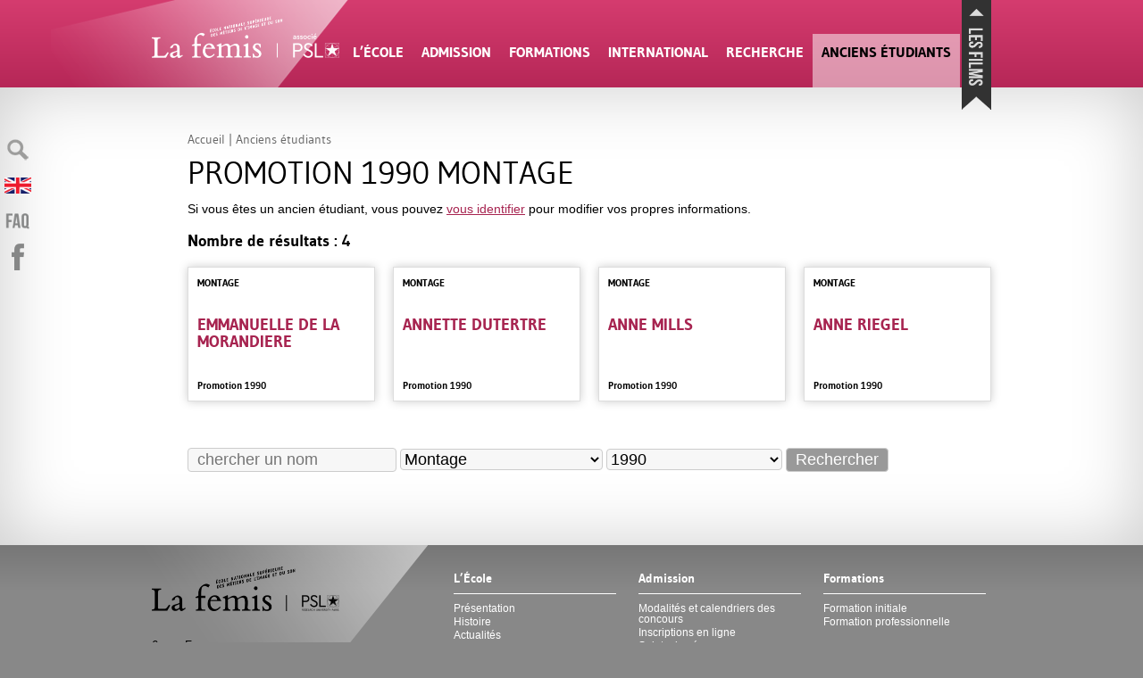

--- FILE ---
content_type: text/html; charset=utf-8
request_url: https://dev.femis.fr/index.php?page=fiche_recherche&categcontact=Montage&anneesortiecontact=1990
body_size: 25996
content:


<!DOCTYPE html>
<html lang="fr">
<head>
<title>Les diplômés</title>
<style>/* compact [
	plugins/auto/medias_responsive_mod/v1.36.0/squelettes/css/medias_responsive.css
	plugins/auto/html5_responsive/v1.18.0/css/html5_responsive.css
	plugins/auto/orthotypo/v2.2.0/css/typo_guillemets.css
	plugins/modele-audio-video/modele_video.css
	plugins/auto/image_responsive/v11.3.0/image_responsive.css
	local/cache-css/297ea5614d12541ede66_imbriques.css
	plugins/rechercher_suggerer/squelettes/rechercher_suggerer.css
] 94.5% */

/* plugins/auto/medias_responsive_mod/v1.36.0/squelettes/css/medias_responsive.css */
.notrans{transition:all 0s!important}
.spip_documents_left,.spip_documents_right{margin-top:.5em;margin-bottom:.5em}
.spip_documents_center{display:block;margin-left:auto;margin-right:auto;text-align:center}
.spip_documents_right{float:right;clear:right;margin-left:1em}
.spip_documents_left{float:left;clear:left;margin-right:1em}
.spip_documents_center_forcer,.spip_documents_center_forcer .fond{float:none!important;margin:1em auto!important}
.spip_documents_center_forcer .spip_doc_intitules{text-align:center!important;margin-left:0!important;margin-right:0!important;left:0!important;right:0!important;position:relative!important;width:auto!important}
.spip_documents_center_forcer .spip_doc_intitules:after{clear:both}
.spip_documents > a{display:block}
.spip_documents picture{display:block}
.spip_documents .logo_document{display:block;margin-left:auto;margin-right:auto}
.spip_documents .spip_doc_intitules{margin-top:.5em}
.spip_documents_shape.spip_documents_left{float:none}
.spip_documents_shape.spip_documents_left .spip_doc_intitules_shape{float:left;position:relative!important}
.spip_documents_shape .fond{-webkit-shape-margin:2em;shape-margin:2em}
.spip_documents_shape.spip_documents_left .fond{float:left;margin-right:2em}
.spip_documents_shape.spip_documents_right{float:none}
.spip_documents_shape.spip_documents_right .spip_doc_intitules_shape{float:right;position:relative!important}
.spip_documents_shape.spip_documents_right .fond{float:right;margin-left:2em}
.spip_documents_shape picture{z-index:-1}
.spip_documents.rond{-webkit-shape-margin:2em;shape-margin:2em;-webkit-shape-outside:content-box ellipse();shape-outside:content-box ellipse()}
.spip_documents.rond picture{overflow:hidden;-webkit-border-radius:50%;-moz-border-radius:50%;-ms-border-radius:50%;border-radius:50%}
.spip_documents.kenburns:not(.rond) picture{overflow:hidden}
.spip_documents.kenburns_actif picture img{-webkit-transform:scale(2);-webkit-animation-name:kenburns;-webkit-animation-duration:10s;-webkit-animation-timing-function:ease-in-out;transform:scale(2);animation-name:kenburns;animation-duration:10s;animation-timing-function:ease-in-out}
@-webkit-keyframes kenburns{from{-webkit-transform:scale(1)}
to{-webkit-transform:scale(2)}}
@keyframes kenburns{from{transform:scale(1)}
to{transform:scale(2)}}
.spip_documents_flip{-webkit-perspective:500px;perspective:500px}
.spip_documents_flip a{transform-style:preserve-3d}
.spip_documents_flip picture{-webkit-transform:rotateY(450deg);transform:rotateY(450deg)}
.spip_documents_flip_actif picture{-webkit-transform:rotateY(0);transform:rotateY(0);-webkit-transform-origin:center center;transform-origin:center center;-webkit-transform-style:preserve-3d;transform-style:preserve-3d;-webkit-animation-name:spipflip;-webkit-animation-duration:1s;-webkit-animation-timing-function:ease-out;animation-name:spipflip;animation-duration:1s;animation-timing-function:ease-out}
.col_deux_trois .spip_documents_flip_actif picture,.col_deux_quatre .spip_documents_flip_actif picture,.col_droite .spip_documents_flip_actif picture{-webkit-animation-duration:1.5s;animation-duration:1.5s}
.col_trois_trois .spip_documents_flip_actif picture,.col_trois_quatre .spip_documents_flip_actif picture{-webkit-animation-duration:2s;animation-duration:2s}
.col_quatre_quatre .spip_documents_flip_actif picture{-webkit-animation-duration:2.5s;animation-duration:2.5s}
@-webkit-keyframes spipflip{from{-webkit-transform:rotateY(450deg);-webkit-opacity:1}
to{-webkit-transform:rotateY(0deg);-webkit-opacity:1}}
@keyframes spipflip{from{transform:rotateY(450deg);opacity:1}
to{transform:rotateY(0deg);opacity:1}}
ul.portfolio_ligne{margin-bottom:2em;text-align:center;list-style-type:none}
ul.portfolio_ligne li{text-align:left}
.spip_documents_ligne{margin:0;clear:both}
.spip_documents_ligne .fond{overflow:hidden}
.spip_documents_ligne .fond picture{padding-bottom:0!important;height:100%!important}
.spip_documents_ligne .fond img{object-fit:cover;height:100%!important}
.spip_documents_ligne.rond .fond{border-radius:50%}
ul.portfolio_ligne{display:flex;flex-flow:row wrap;justify-content:center}
* + ul.portfolio_ligne{margin-top:2em}
ul.portfolio_ligne:after{content:"";display:block;clear:left}
ul.portfolio_ligne li{float:left;margin-right:10px}
ul.portfolio_ligne li .fond{width:100%;height:300px;display:block}
.label_ligne_precedent{float:left}
.label_ligne_suivant{float:right}
.label_ligne_precedent span,.label_ligne_suivant span{font-weight:700;font-size:70%;display:inline-block}
.label_ligne_precedent:hover span,.label_ligne_suivant:hover span{text-decoration:underline}
.label_ligne_precedent:before{content:"←︎︎ ";font-family:verdana,arial,sans;font-size:14px}
.label_ligne_suivant:after{content:" →";font-family:verdana,arial,sans;font-size:14px}
.label_ligne{display:none;padding-top:5px;cursor:pointer}
.portfolio_slide_radio{display:none}
ul.portfolio_slide{clear:both;padding:0;transition:transform 0.3s;transform:translate3d(0%,0,0);touch-action:pan-y;list-style-type:none}
ul.portfolio_slide .spip_doc_intitules{text-align:center}
ul.portfolio_slide:after{content:" ";display:block;width:100%;height:1px;clear:left}
.portfolio_slide_container:after{content:" ";display:block;width:100%;height:1px;clear:both;margin-bottom:2em}
ul.portfolio_slide li{position:relative;float:left;width:100%;margin-right:-100%}
ul.portfolio_slide figure{margin:0}
ul.portfolio_slide .spip_img{padding-bottom:75%;height:0;display:block;width:100%;position:relative}
@media (orientation:portrait){ul.portfolio_slide .spip_img{padding-bottom:134%}}
.portfolio_slide .spip_img picture{padding-bottom:0!important;height:100%!important;position:absolute!important}
.portfolio_slide .spip_img img{object-fit:contain;height:100%!important}
.spip_documents_liste{margin-bottom:2em;font-size:15px;margin-left:0;margin-right:0}
.spip_documents_liste:after{clear:left;content:"";display:block}
* + .spip_documents_liste{margin-top:2em}
.spip_documents_liste + .spip_documents_liste{margin-top:1.5em}
.spip_documents_liste.spip_documents_liste_right .logo{float:right}
.spip_documents_liste.spip_documents_liste_right .spip_doc_intitules{margin-left:0;margin-right:85px}
.spip_documents_liste .logo{float:left;width:70px!important;position:relative}
.spip_documents_liste .logo .logo-modeles{display:block;width:65px}
.spip_documents_liste .extension{display:block;position:absolute;right:0;right:-8px;top:42%;transform:translate(0,-50%);background-color:black;color:white;font-size:70%;padding:1px 5px;text-transform:uppercase;font-weight:700}
.spip_documents_liste .spip_doc_intitules{text-align:left;margin-left:85px}
.spip_documents_liste .spip_doc_descriptif{clear:none}
.spip_documents_liste .telecharger{display:block;margin-top:5px;font-size:80%;font-weight:700;text-decoration:underline}

/* plugins/auto/html5_responsive/v1.18.0/css/html5_responsive.css */
label > *{pointer-events:none}
img{border:0;-ms-interpolation-mode:bicubic}
body{margin:0;padding:0;text-size-adjust:100%;-webkit-text-size-adjust:100%;-moz-text-size-adjust:100%;-ms-text-size-adjust:100%;text-rendering:optimizeLegibility;-webkit-font-smoothing:antialiased;-moz-osx-font-smoothing:grayscale;-webkit-tap-highlight-color:rgba(0,0,0,0)}

/* plugins/auto/orthotypo/v2.2.0/css/typo_guillemets.css */
q{quotes:'"' '"' "'" "'"}
:lang(fr) q{quotes:"\00AB\A0" "\A0\00BB" "\201C" "\201D" "\2018" "\2019"}
:lang(en) q{quotes:"\201C" "\201D" "\2018" "\2019"}
:lang(es) q{quotes:"\00AB" "\00BB" "\201C" "\201D"}
:lang(it) q{quotes:"\00AB\A0" "\A0\00BB" "\201C" "\201D"}
:lang(de) q{quotes:"\00BB" "\00AB" ">" "<"}
:lang(no) q{quotes:"\00AB\A0" "\A0\00BB" "<" ">"}
q:before{content:open-quote}
q:after{content:close-quote}
* html q{font-style:italic}
*+html q{font-style:italic}

/* plugins/modele-audio-video/modele_video.css */
.spip_documents_video{margin:1em 0}
.portfolio_ligne .spip_documents_video{margin:0}
.spip_documents_video div.video{width:100%;padding-bottom:56.25%;position:relative;height:0}
.portfolio_ligne .spip_documents_video div.video{padding-bottom:0}
.spip_documents_video div.video iframe,.spip_documents_video div.video video{position:absolute;top:0;left:0;width:100%;height:100%;border:0}
.spip_documents_audio .spip_doc_intitules .num_audioguide{float:left;white-space:nowrap;margin-top:-13px;font-size:1.4em;margin-right:10px;text-align:center}
.spip_documents_audio .spip_doc_intitules .num_audioguide .svg{transform:translateY(3px);display:inline-block;width:24px}

/* plugins/auto/image_responsive/v11.3.0/image_responsive.css */
.image_responsive{width:100%;height:auto}
.image_responsive_v{width:auto;height:100%}
.conteneur_image_responsive_h{display:inline-block;position:relative!important;width:100%!important;height:0!important;margin:0!important;border:0!important}
.conteneur_image_responsive_v{display:inline-block;position:relative!important;width:auto!important;height:100%!important;margin:0!important;border:0!important}
.conteneur_image_responsive_v img{height:100%;width:auto}
[data-responsive=background]{background-position:center center;background-size:cover;-ms-behavior:url('//dev.femis.fr/plugins/auto/image_responsive/v11.3.0/backgroundsize.min.htc');background-repeat:no-repeat}

/* local/cache-css/297ea5614d12541ede66_imbriques.css */
@font-face{font-family:'titraille';src:url(https://dev.femis.fr/squelettes/../squelettes/polices/gudeabold/gudeabold.eot);src:url(https://dev.femis.fr/squelettes/../squelettes/polices/gudeabold/gudeabold.eot?#iefix) format('embedded-opentype'),url(https://dev.femis.fr/squelettes/../squelettes/polices/gudeabold/gudeabold.woff) format('woff'),url(https://dev.femis.fr/squelettes/../squelettes/polices/gudeabold/gudeabold.otf) format('truetype'),url(https://dev.femis.fr/squelettes/../squelettes/polices/gudeabold/gudeabold.svg#titraille) format('svg');font-weight:400;font-style:normal;font-display:swap}
@font-face{font-family:'texte';src:url(https://dev.femis.fr/squelettes/../squelettes/polices/gudea/gudea.eot);src:url(https://dev.femis.fr/squelettes/../squelettes/polices/gudea/gudea.eot?#iefix) format('embedded-opentype'),url(https://dev.femis.fr/squelettes/../squelettes/polices/gudea/gudea.woff) format('woff'),url(https://dev.femis.fr/squelettes/../squelettes/polices/gudea/gudea.otf) format('truetype'),url(https://dev.femis.fr/squelettes/../squelettes/polices/gudea/gudea.svg#texte) format('svg');font-weight:400;font-style:normal;font-display:swap}
@-moz-keyframes pulser{from{-webkit-opacity:1;-moz-opacity:1;opacity:1;filter:alpha(opacity=100)}
50%{-webkit-opacity:0.5;-moz-opacity:0.5;opacity:0.5;filter:alpha(opacity=50)}
100%{-webkit-opacity:1;-moz-opacity:1;opacity:1;filter:alpha(opacity=100)}}
@-webkit-keyframes pulser{from{-webkit-opacity:1;-moz-opacity:1;opacity:1;filter:alpha(opacity=100)}
50%{-webkit-opacity:0.5;-moz-opacity:0.5;opacity:0.5;filter:alpha(opacity=50)}
100%{-webkit-opacity:1;-moz-opacity:1;opacity:1;filter:alpha(opacity=100)}}
@-o-keyframes pulser{from{-webkit-opacity:1;-moz-opacity:1;opacity:1;filter:alpha(opacity=100)}
50%{-webkit-opacity:0.5;-moz-opacity:0.5;opacity:0.5;filter:alpha(opacity=50)}
100%{-webkit-opacity:1;-moz-opacity:1;opacity:1;filter:alpha(opacity=100)}}
@-ms-keyframes pulser{from{-webkit-opacity:1;-moz-opacity:1;opacity:1;filter:alpha(opacity=100)}
50%{-webkit-opacity:0.5;-moz-opacity:0.5;opacity:0.5;filter:alpha(opacity=50)}
100%{-webkit-opacity:1;-moz-opacity:1;opacity:1;filter:alpha(opacity=100)}}
@keyframes pulser{from{-webkit-opacity:1;-moz-opacity:1;opacity:1;filter:alpha(opacity=100)}
50%{-webkit-opacity:0.5;-moz-opacity:0.5;opacity:0.5;filter:alpha(opacity=50)}
100%{-webkit-opacity:1;-moz-opacity:1;opacity:1;filter:alpha(opacity=100)}}
html{scroll-behavior:smooth}
body{background-color:#888;font-family:"Palatino Linotype","Book Antiqua",Palatino,serif;font-family:Candara,Calibri,Segoe,"Segoe UI",Optima,Arial,sans-serif;overflow-x:hidden}
body .bugajaxie{display:none}
body .centrer{width:900px;padding-left:40px;margin-left:auto;margin-right:auto;position:relative;-moz-transition:width 0.2s;-webkit-transition:width 0.2s;-khtml-transition:width 0.2s;-ms-transition:width 0.2s;-o-transition:width 0.2s;transition:width 0.2s}
body .centrer_large{width:940px;margin-left:auto;margin-right:auto;position:relative;-moz-transition:width 0.5s;-webkit-transition:width 0.5s;-khtml-transition:width 0.5s;-ms-transition:width 0.5s;-o-transition:width 0.5s;transition:width 0.5s}
.surligne{background-color:yellow}
table.spip{width:100%;border-collapse:collapse;font-size:90%;line-height:125%;-moz-hyphens:none;-webkit-hyphens:none;-khtml-hyphens:none;-ms-hyphens:none;-o-hyphens:none;hyphens:none;margin:1em 0}
table.spip th{border:0;background-color:white;padding:7px 10px;border:1px solid #ccc;text-align:left;-moz-hyphens:none;-webkit-hyphens:none;-khtml-hyphens:none;-ms-hyphens:none;-o-hyphens:none;hyphens:none}
table.spip td{border:0;background-color:white;padding:7px 10px;border:1px solid #ccc;text-align:left;-moz-hyphens:none;-webkit-hyphens:none;-khtml-hyphens:none;-ms-hyphens:none;-o-hyphens:none;hyphens:none}
ul.liste_enfants{margin:0px;padding:1em 0px;list-style-type:none}
ul.liste_enfants li{clear:left}
ul.liste_enfants li a{display:block;text-decoration:none}
ul.liste_enfants li a .logo{display:block;float:left;padding-bottom:20px;padding-top:5px;width:200px}
ul.liste_enfants li a .intitules{display:block;margin-left:240px;padding-bottom:20px}
ul.liste_enfants li a .intitules .titre{display:block;padding-bottom:5px;font-size:1.2em;line-height:100%}
ul.liste_enfants li a .intitules .date{display:block;padding-bottom:5px}
ul.liste_enfants li a .intitules .date .mise_en_ligne{display:none}
ul.liste_enfants li a .intitules .descriptif{display:block;color:#666;font-size:.95em;line-height:125%}
nav.films{height:230px;width:100%;background-color:#323232;position:relative;z-index:10;margin-top:0px;-moz-transition:margin-top 0.2s ease-out;-webkit-transition:margin-top 0.2s ease-out;-khtml-transition:margin-top 0.2s ease-out;-ms-transition:margin-top 0.2s ease-out;-o-transition:margin-top 0.2s ease-out;transition:margin-top 0.2s ease-out}
nav.films.masquer{margin-top:-230px}
nav.films .titre_films{position:relative}
nav.films .titre_films h3{position:absolute;top:0px;right:0;margin:0;padding:0;text-transform:uppercase;font-family:titraille,verdana,arial,sans;font-weight:400;padding:5px 15px;background-color:#323232;color:white;transform:translate(0,-100%)}
nav.films div.contenu{height:230px;overflow-x:hidden;position:relative;width:100%}
nav.films div.contenu:before{content:" ";position:absolute;background:-webkit-gradient(linear,left top,left bottom,from(#323232),to(#222));background-image:-webkit-linear-gradient(top,#323232,#222);background-image:-moz-linear-gradient(top,#323232,#222);background-image:-ms-linear-gradient(top,#323232,#222);background-image:-o-linear-gradient(top,#323232,#222);background-image:linear-gradient(top,#323232,#222);bottom:0;height:20px;width:100%;z-index:-1;filter:progid:DXImageTransform.Microsoft.gradient(GradientType=0,startColorstr='#323232',endColorstr='#222222')}
nav.films div.contenu .droite{position:absolute;top:0px;padding:20px 30px;height:190px;display:none}
nav.films div.contenu .droite img{height:117px;width:auto}
nav.films div.contenu .gauche{position:absolute;top:0px;padding:20px 30px;height:190px;display:none}
nav.films div.contenu .gauche img{height:117px;width:auto}
nav.films div.contenu .gauche{padding-left:10px;left:0px;background:-webkit-gradient(linear,left top,right top,from(rgba(50,50,50,0.75)),to(rgba(50,50,50,0)));background-image:-webkit-linear-gradient(left,rgba(50,50,50,0.75),rgba(50,50,50,0));background-image:-moz-linear-gradient(left,rgba(50,50,50,0.75),rgba(50,50,50,0));background-image:-ms-linear-gradient(left,rgba(50,50,50,0.75),rgba(50,50,50,0));background-image:-o-linear-gradient(left,rgba(50,50,50,0.75),rgba(50,50,50,0));background-image:linear-gradient(left,rgba(50,50,50,0.75),rgba(50,50,50,0));filter:progid:DXImageTransform.Microsoft.gradient(GradientType=1,startColorstr='#bf323232',endColorstr='#00323232')}
nav.films div.contenu .gauche:hover{background:-webkit-gradient(linear,left top,right top,from(rgba(50,50,50,1)),to(rgba(50,50,50,0)));background-image:-webkit-linear-gradient(left,rgba(50,50,50,1),rgba(50,50,50,0));background-image:-moz-linear-gradient(left,rgba(50,50,50,1),rgba(50,50,50,0));background-image:-ms-linear-gradient(left,rgba(50,50,50,1),rgba(50,50,50,0));background-image:-o-linear-gradient(left,rgba(50,50,50,1),rgba(50,50,50,0));background-image:linear-gradient(left,rgba(50,50,50,1),rgba(50,50,50,0));filter:progid:DXImageTransform.Microsoft.gradient(GradientType=1,startColorstr='#ff323232',endColorstr='#00323232')}
nav.films div.contenu .gauche:focus{background:-webkit-gradient(linear,left top,right top,from(rgba(50,50,50,1)),to(rgba(50,50,50,0)));background-image:-webkit-linear-gradient(left,rgba(50,50,50,1),rgba(50,50,50,0));background-image:-moz-linear-gradient(left,rgba(50,50,50,1),rgba(50,50,50,0));background-image:-ms-linear-gradient(left,rgba(50,50,50,1),rgba(50,50,50,0));background-image:-o-linear-gradient(left,rgba(50,50,50,1),rgba(50,50,50,0));background-image:linear-gradient(left,rgba(50,50,50,1),rgba(50,50,50,0));filter:progid:DXImageTransform.Microsoft.gradient(GradientType=1,startColorstr='#ff323232',endColorstr='#00323232')}
nav.films div.contenu .droite{padding-right:10px;right:0px;background:-webkit-gradient(linear,left top,right top,from(rgba(50,50,50,0)),to(rgba(50,50,50,0.75)));background-image:-webkit-linear-gradient(left,rgba(50,50,50,0),rgba(50,50,50,0.75));background-image:-moz-linear-gradient(left,rgba(50,50,50,0),rgba(50,50,50,0.75));background-image:-ms-linear-gradient(left,rgba(50,50,50,0),rgba(50,50,50,0.75));background-image:-o-linear-gradient(left,rgba(50,50,50,0),rgba(50,50,50,0.75));background-image:linear-gradient(left,rgba(50,50,50,0),rgba(50,50,50,0.75));filter:progid:DXImageTransform.Microsoft.gradient(GradientType=1,startColorstr='#00323232',endColorstr='#bf323232')}
nav.films div.contenu .droite:hover{background:-webkit-gradient(linear,left top,right top,from(rgba(50,50,50,0)),to(rgba(50,50,50,1)));background-image:-webkit-linear-gradient(left,rgba(50,50,50,0),rgba(50,50,50,1));background-image:-moz-linear-gradient(left,rgba(50,50,50,0),rgba(50,50,50,1));background-image:-ms-linear-gradient(left,rgba(50,50,50,0),rgba(50,50,50,1));background-image:-o-linear-gradient(left,rgba(50,50,50,0),rgba(50,50,50,1));background-image:linear-gradient(left,rgba(50,50,50,0),rgba(50,50,50,1));filter:progid:DXImageTransform.Microsoft.gradient(GradientType=1,startColorstr='#00323232',endColorstr='#ff323232')}
nav.films div.contenu .droite:focus{background:-webkit-gradient(linear,left top,right top,from(rgba(50,50,50,0)),to(rgba(50,50,50,1)));background-image:-webkit-linear-gradient(left,rgba(50,50,50,0),rgba(50,50,50,1));background-image:-moz-linear-gradient(left,rgba(50,50,50,0),rgba(50,50,50,1));background-image:-ms-linear-gradient(left,rgba(50,50,50,0),rgba(50,50,50,1));background-image:-o-linear-gradient(left,rgba(50,50,50,0),rgba(50,50,50,1));background-image:linear-gradient(left,rgba(50,50,50,0),rgba(50,50,50,1));filter:progid:DXImageTransform.Microsoft.gradient(GradientType=1,startColorstr='#00323232',endColorstr='#ff323232')}
nav.films div.contenu div.slider ol{margin:0;padding:0;list-style-type:none;width:10000px;-moz-transition:margin-left 0.5s ease-out;-webkit-transition:margin-left 0.5s ease-out;-khtml-transition:margin-left 0.5s ease-out;-ms-transition:margin-left 0.5s ease-out;-o-transition:margin-left 0.5s ease-out;transition:margin-left 0.5s ease-out}
nav.films div.contenu div.slider ol li{float:left}
nav.films div.contenu div.slider ol li a{display:block;padding:10px;padding-top:20px;position:relative;height:200px;width:230px;text-decoration:none;color:white;-moz-transition:background-color 0.2s;-webkit-transition:background-color 0.2s;-khtml-transition:background-color 0.2s;-ms-transition:background-color 0.2s;-o-transition:background-color 0.2s;transition:background-color 0.2s}
nav.films div.contenu div.slider ol li a img{-webkit-box-shadow:0px 0px 20px #323232;-moz-box-shadow:0px 0px 20px #323232;box-shadow:0px 0px 20px #323232}
nav.films div.contenu div.slider ol li a .titre{display:block;line-height:105%}
nav.films div.contenu div.slider ol li a .soustitre{display:block;line-height:105%}
nav.films div.contenu div.slider ol li a .titre{margin-top:8px}
nav.films div.contenu div.slider ol li a .soustitre{margin-top:3px;font-size:95%;line-height:115%}
nav.films div.contenu div.slider ol li a:hover{background-color:#666}
nav.films div.contenu div.slider ol li a:focus{background-color:#666}
nav.films div.centrer_large{height:0px}
nav.films div.centrer_large .pullup{position:absolute;right:0;top:0;background:url(https://dev.femis.fr/squelettes/../squelettes/imgs/languette.png) center bottom no-repeat;width:33px;height:113px;-moz-transition:padding-top 0.05s;-webkit-transition:padding-top 0.05s;-khtml-transition:padding-top 0.05s;-ms-transition:padding-top 0.05s;-o-transition:padding-top 0.05s;transition:padding-top 0.05s;cursor:pointer;text-align:center;padding-top:10px}
nav.films div.centrer_large .pullup:hover{padding-top:15px}
nav.films div.centrer_large .pullup:focus{padding-top:15px}
nav.films div.centrer_large .pullup img{width:17px;height:auto;-moz-animation:pulser 1.5s infinite ease;-webkit-animation:pulser 1.5s infinite ease;-khtml-animation:pulser 1.5s infinite ease;-ms-animation:pulser 1.5s infinite ease;-o-animation:pulser 1.5s infinite ease;animation:pulser 1.5s infinite ease}

nav#entete_small div.centrer_large div.menu{position:absolute;top:-47px;right:60px;color:white;cursor:pointer}
nav#entete_small div.centrer_large div.menu .masquer{display:none}
nav#entete_small.visible div.centrer_large div.menu .afficher{display:none}
nav#entete_small.visible div.centrer_large div.menu .masquer{display:block}
nav#entete_small ul{display:none;margin:0;padding:0;list-style-type:none;zoom:1}
nav#entete_small ul::before{content:"";display:block;overflow:hidden}
nav#entete_small ul::after{content:"";display:block;overflow:hidden}
nav#entete_small ul::after{clear:both}
nav#entete_small ul li{text-transform:uppercase;font-weight:400;font-size:85%}
nav#entete_small ul li a{color:white;text-decoration:none;display:block;padding:10px 20px;text-align:center}
nav#entete_small ul li a:hover{background-color:white;color:black}
nav#entete_small ul li a:focus{background-color:white;color:black}
header#entete{background-color:#eb0026;height:98px}
header#entete .centrer_large{height:100%}
header#entete .logo{width:160px;height:98px;position:relative}
header#entete .logo .spot{position:absolute;top:0px;right:-60px;-moz-animation:pulser 5s infinite ease;-webkit-animation:pulser 5s infinite ease;-khtml-animation:pulser 5s infinite ease;-ms-animation:pulser 5s infinite ease;-o-animation:pulser 5s infinite ease;animation:pulser 5s infinite ease}
header#entete .logo a{position:absolute;top:17px;left:0px;-moz-transition:all 0.5s;-webkit-transition:all 0.5s;-khtml-transition:all 0.5s;-ms-transition:all 0.5s;-o-transition:all 0.5s;transition:all 0.5s}
header#entete .logo a img{width:210px;height:auto}
header#entete nav{position:absolute;bottom:0;left:215px;width:690px;-moz-transition:all 0.5s;-webkit-transition:all 0.5s;-khtml-transition:all 0.5s;-ms-transition:all 0.5s;-o-transition:all 0.5s;transition:all 0.5s}
header#entete nav table{width:100%;border-collapse:collapse}
header#entete nav table td{border:0;padding:0;text-align:center}
header#entete nav table td a{-moz-transition:height,background-color 0.2s;-webkit-transition:height,background-color 0.2s;-khtml-transition:height,background-color 0.2s;-ms-transition:height,background-color 0.2s;-o-transition:height,background-color 0.2s;transition:height,background-color 0.2s;display:block;height:50px;padding-top:10px;padding-left:10px;padding-right:10px;color:white;text-decoration:none;text-transform:uppercase;font-weight:400;font-size:100%}
header#entete nav table td a:hover{background:url(https://dev.femis.fr/squelettes/../squelettes/imgs/triangle-bas.png) bottom center no-repeat;background-color:white;color:black}
header#entete nav table td a:focus{background:url(https://dev.femis.fr/squelettes/../squelettes/imgs/triangle-bas.png) bottom center no-repeat;background-color:white;color:black}
header#entete nav table td.active a{background-color:rgba(255,255,255,0.5);color:black;filter:progid:DXImageTransform.Microsoft.gradient(GradientType=0,startColorstr='#80ffffff',endColorstr='#80ffffff')}
header#entete nav table td.active a:hover{background-color:rgba(255,255,255,1);filter:progid:DXImageTransform.Microsoft.gradient(GradientType=0,startColorstr='#ffffffff',endColorstr='#ffffffff')}
header#entete nav table td.active a:focus{background-color:rgba(255,255,255,1);filter:progid:DXImageTransform.Microsoft.gradient(GradientType=0,startColorstr='#ffffffff',endColorstr='#ffffffff')}
#big_entete nav#menus{overflow:hidden;position:relative;height:0;background-color:white;-moz-transition:height 0.3s ease-in-out;-webkit-transition:height 0.3s ease-in-out;-khtml-transition:height 0.3s ease-in-out;-ms-transition:height 0.3s ease-in-out;-o-transition:height 0.3s ease-in-out;transition:height 0.3s ease-in-out;background:-webkit-gradient(linear,left top,left bottom,from(#fff),to(#ddd));background-image:-webkit-linear-gradient(top,#fff,#ddd);background-image:-moz-linear-gradient(top,#fff,#ddd);background-image:-ms-linear-gradient(top,#fff,#ddd);background-image:-o-linear-gradient(top,#fff,#ddd);background-image:linear-gradient(top,#fff,#ddd);filter:progid:DXImageTransform.Microsoft.gradient(GradientType=0,startColorstr='#ffffff',endColorstr='#dddddd')}
#big_entete nav#menus:before{content:" ";position:absolute;bottom:0;left:0;background:-webkit-gradient(linear,left top,left bottom,from(rgba(0,0,0,0)),to(rgba(0,0,0,0.1)));background-image:-webkit-linear-gradient(top,rgba(0,0,0,0),rgba(0,0,0,0.1));background-image:-moz-linear-gradient(top,rgba(0,0,0,0),rgba(0,0,0,0.1));background-image:-ms-linear-gradient(top,rgba(0,0,0,0),rgba(0,0,0,0.1));background-image:-o-linear-gradient(top,rgba(0,0,0,0),rgba(0,0,0,0.1));background-image:linear-gradient(top,rgba(0,0,0,0),rgba(0,0,0,0.1));height:20px;width:100%;filter:progid:DXImageTransform.Microsoft.gradient(GradientType=0,startColorstr='#00000000',endColorstr='#1a000000')}
#big_entete nav#menus table{width:100%;-moz-transition:margin-left 0.3s;-webkit-transition:margin-left 0.3s;-khtml-transition:margin-left 0.3s;-ms-transition:margin-left 0.3s;-o-transition:margin-left 0.3s;transition:margin-left 0.3s;border-collapse:collapse}
#big_entete nav#menus table tr td+td+td+td div.centrer .logo_rubrique{float:left}
#big_entete nav#menus table tr td+td+td+td div.centrer > ul{float:right}
#big_entete nav#menus table tr td{vertical-align:top;padding:40px 0px 20px;margin:0}
#big_entete nav#menus table tr td div.centrer .logo_rubrique{width:160px;padding-top:26px;float:right}
#big_entete nav#menus table tr td div.centrer ul{margin:0px;padding:0px;list-style-type:none;font-family:'Lucida Grande',Tahoma,Ubuntu,Arial,Verdana,sans-serif;font-size:90%;color:#666}
#big_entete nav#menus table tr td div.centrer ul a{text-decoration:none;color:black}
#big_entete nav#menus table tr td div.centrer ul a:hover{text-decoration:underline}
#big_entete nav#menus table tr td div.centrer ul a:focus{text-decoration:underline}
#big_entete nav#menus table tr td div.centrer .item ul ul{padding-left:20px;font-size:90%}
#big_entete nav#menus table tr td div.centrer > ul{width:700px}
#big_entete nav#menus table tr td div.centrer > ul >li{padding-bottom:20px;width:205px}
#big_entete nav#menus table tr td div.centrer > ul >li > a{margin:0;font-weight:400;text-decoration:none;font-size:110%;line-height:100%;border-bottom:1px solid black;margin-bottom:10px;padding-bottom:10px;display:block}
#big_entete nav#menus table tr td div.centrer > ul >li h3{margin:0;font-weight:400;text-decoration:none;font-size:110%;line-height:100%;border-bottom:1px solid black;margin-bottom:10px;padding-bottom:10px;display:block}
#big_entete nav#menus table tr td div.centrer > ul >li > ul li{margin:2px 0}
#big_entete nav#menus table tr td div.centrer > ul >li > ul.promos li{float:left;width:33%}
#big_entete.menuvisible nav#menus{height:300px}
section#actualite_diplomes{background-color:#e0dede;position:relative;padding:20px 0px}
section#actualite_diplomes:before{content:" ";position:absolute;background:-webkit-gradient(linear,left top,left bottom,from(#d6d3d3),to(#e0dede));background-image:-webkit-linear-gradient(top,#d6d3d3,#e0dede);background-image:-moz-linear-gradient(top,#d6d3d3,#e0dede);background-image:-ms-linear-gradient(top,#d6d3d3,#e0dede);background-image:-o-linear-gradient(top,#d6d3d3,#e0dede);background-image:linear-gradient(top,#d6d3d3,#e0dede);top:0;height:100px;width:100%;filter:progid:DXImageTransform.Microsoft.gradient(GradientType=0,startColorstr='#d6d3d3',endColorstr='#e0dede')}
section#actualite_diplomes h3{text-transform:uppercase;font-weight:400;font-size:95%;padding-bottom:5px}
section#actualite_diplomes h3 a{color:black;text-decoration:none}
section#actualite_diplomes h3 a:hover{text-decoration:underline;color:black}
section#actualite_diplomes h3 a:focus{text-decoration:underline;color:black}
section#actualite_diplomes div.toute{text-align:right}
section#actualite_diplomes div.toute a{display:inline-block;background-color:#888;color:white;margin-top:15px;text-decoration:none;padding:3px 10px;-webkit-border-radius:15px;-moz-border-radius:15px;border-radius:15px}
section#actualite_diplomes div.toute a:hover{background-color:#666}
section#actualite_diplomes div.toute a:focus{background-color:#666}
section#actualite_diplomes ul{zoom:1;margin:0;padding:0;list-style-type:none}
section#actualite_diplomes ul::before{content:"";display:block;overflow:hidden}
section#actualite_diplomes ul::after{content:"";display:block;overflow:hidden}
section#actualite_diplomes ul::after{clear:both}
section#actualite_diplomes ul li{zoom:1;float:left;width:30%;font-size:80%;line-height:125%}
section#actualite_diplomes ul li::before{content:"";display:block;overflow:hidden}
section#actualite_diplomes ul li::after{content:"";display:block;overflow:hidden}
section#actualite_diplomes ul li::after{clear:both}
section#actualite_diplomes ul li+ li{margin-left:5%}
section#actualite_diplomes ul li > a{zoom:1;text-decoration:none;color:#333}
section#actualite_diplomes ul li > a::before{content:"";display:block;overflow:hidden}
section#actualite_diplomes ul li > a::after{content:"";display:block;overflow:hidden}
section#actualite_diplomes ul li > a::after{clear:both}
section#actualite_diplomes ul li > a .logo{width:70px}
section#actualite_diplomes ul li > a:hover .texte{text-decoration:underline;color:black}
section#actualite_diplomes ul li > a:focus .texte{text-decoration:underline;color:black}
section#actualite_diplomes ul li span.texte{display:block;padding-left:90px}
section#actualite_diplomes ul li span.texte strong{display:block;font-weight:400;font-size:1.2em}
section#actualite_diplomes ul li span.logo{padding-top:3px;float:left}
section#principale{background-color:white;padding:50px 0;zoom:1;position:relative}
section#principale::before{content:"";display:block;overflow:hidden}
section#principale::after{content:"";display:block;overflow:hidden}
section#principale::after{clear:both}
section#principale.diplomes{background-color:#e0dede}
section#principale header{margin-bottom:2em}
section#principale nav#colonne_navigation{width:170px;float:left}
section#principale nav#colonne_navigation h3{margin:0;font-weight:400;text-transform:uppercase;padding-bottom:20px;margin-bottom:17px;border-bottom:1px solid #999}
section#principale nav#colonne_navigation a{text-decoration:none;line-height:110%;color:black}
section#principale nav#colonne_navigation a:hover{text-decoration:underline}
section#principale nav#colonne_navigation a:focus{text-decoration:underline}
section#principale nav#colonne_navigation ul{margin:0;padding:0;list-style-type:none}
section#principale nav#colonne_navigation ul li a{display:block;padding:3px 0px}
section#principale nav#colonne_navigation ul li ul{margin:1em 0}
section#principale nav#colonne_navigation ul li ul li a{padding-left:17px;color:red}
section#principale nav#colonne_navigation ul li ul li.selecon a{background:url(https://dev.femis.fr/squelettes/../squelettes/imgs/fleche-gauche.gif) left center no-repeat;color:black}
section#principale nav#colonne_navigation ul li ul li.selecon ul{margin:.5em 0;font-size:.9em}
section#principale nav#colonne_navigation ul li ul li.selecon ul li{padding-left:17px}
section#principale nav#colonne_navigation ul li ul li.selecon ul li a{background:none}
section#principale nav#colonne_navigation ul li ul li.selecon ul li.selecon a{background:url(https://dev.femis.fr/squelettes/../squelettes/imgs/fleche-gauche.gif) left center no-repeat;color:black}
section#principale nav#breadcrumbs{font-size:85%;color:#666;margin-bottom:10px}
section#principale nav#breadcrumbs a{color:#666;text-decoration:none}
section#principale nav#breadcrumbs a:hover{color:black;text-decoration:underline}
section#principale nav#breadcrumbs a:focus{color:black;text-decoration:underline}
section#principale h1{margin:0;padding:0;font-size:2.2em;line-height:110%;text-transform:uppercase;font-weight:400}
section#principale h2{font-weight:400;margin:0;padding;0}
section#principale #colonne_centrale{width:700px;float:right}
section#principale #colonne_centrale #logo_article{margin-top:1.5em;margin-bottom:1.5em}
section#principale #colonne_centrale #logo_article .legende{font-size:70%;text-align:right}
section#principale #colonne_centrale #video_une div.video iframe{width:100%;border:0;height:100%}
section#principale #colonne_centrale #charger_film div.video iframe{width:100%;border:0;height:100%}
section#principale #colonne_centrale .chapo{font-size:1.4em;line-height:145%;text-align:justify;-moz-hyphens:none;-webkit-hyphens:none;-khtml-hyphens:none;-ms-hyphens:none;-o-hyphens:none;hyphens:none;text-justify:newspaper;-moz-hyphenate-limit-before:3;-webkit-hyphenate-limit-before:3;-khtml-hyphenate-limit-before:3;-ms-hyphenate-limit-before:3;-o-hyphenate-limit-before:3;hyphenate-limit-before:3;-moz-hyphenate-limit-after:3;-webkit-hyphenate-limit-after:3;-khtml-hyphenate-limit-after:3;-ms-hyphenate-limit-after:3;-o-hyphenate-limit-after:3;hyphenate-limit-after:3;-moz-hyphenate-limit-lines:2;-webkit-hyphenate-limit-lines:2;-khtml-hyphenate-limit-lines:2;-ms-hyphenate-limit-lines:2;-o-hyphenate-limit-lines:2;hyphenate-limit-lines:2;-moz-hyphenate-limit-chars:6 3 3;-webkit-hyphenate-limit-chars:6 3 3;-khtml-hyphenate-limit-chars:6 3 3;-ms-hyphenate-limit-chars:6 3 3;-o-hyphenate-limit-chars:6 3 3;hyphenate-limit-chars:6 3 3}
section#principale #colonne_centrale .col_texte{width:500px;float:left;font-size:1.15em;line-height:145%;text-align:justify;-moz-hyphens:none;-webkit-hyphens:none;-khtml-hyphens:none;-ms-hyphens:none;-o-hyphens:none;hyphens:none;text-justify:newspaper;-moz-hyphenate-limit-before:3;-webkit-hyphenate-limit-before:3;-khtml-hyphenate-limit-before:3;-ms-hyphenate-limit-before:3;-o-hyphenate-limit-before:3;hyphenate-limit-before:3;-moz-hyphenate-limit-after:3;-webkit-hyphenate-limit-after:3;-khtml-hyphenate-limit-after:3;-ms-hyphenate-limit-after:3;-o-hyphenate-limit-after:3;hyphenate-limit-after:3;-moz-hyphenate-limit-lines:2;-webkit-hyphenate-limit-lines:2;-khtml-hyphenate-limit-lines:2;-ms-hyphenate-limit-lines:2;-o-hyphenate-limit-lines:2;hyphenate-limit-lines:2;-moz-hyphenate-limit-chars:6 3 3;-webkit-hyphenate-limit-chars:6 3 3;-khtml-hyphenate-limit-chars:6 3 3;-ms-hyphenate-limit-chars:6 3 3;-o-hyphenate-limit-chars:6 3 3;hyphenate-limit-chars:6 3 3;color:#333}
section#principale #colonne_centrale .col_texte #texte_tdm{border-top:1px solid #999;padding:10px 0;text-align:left;-moz-hyphens:none;-webkit-hyphens:none;-khtml-hyphens:none;-ms-hyphens:none;-o-hyphens:none;hyphens:none;font-size:95%;line-height:115%}
section#principale #colonne_centrale .col_texte #texte_tdm > p{display:none}
section#principale #colonne_centrale .col_texte #texte_tdm ul{margin:0;padding:0;list-style-type:none}
section#principale #colonne_centrale .col_texte #texte_tdm ul li a{display:block;color:black;padding:3px 0;text-decoration:none;color:black}
section#principale #colonne_centrale .col_texte .lien_retour{float:right;padding-left:10px}
section#principale #colonne_centrale .col_texte .lien_retour a{text-decoration:none;color:black}
section#principale #colonne_centrale .col_texte .pave_h3{padding-top:1.5em;border-top:1px solid #999;margin-bottom:1.5em}
section#principale #colonne_centrale .col_texte .pave_h3 > p{margin-top:0}
section#principale #colonne_centrale .col_texte h3{margin:0;font-weight:400;margin-bottom:1em;text-transform:uppercase;font-weight:400;color:black;text-align:left;-moz-hyphens:none;-webkit-hyphens:none;-khtml-hyphens:none;-ms-hyphens:none;-o-hyphens:none;hyphens:none}
section#principale #colonne_centrale .col_droite{max-width:170px;float:right;font-size:90%;line-height:125%;color:#666}
section#principale #colonne_centrale .col_droite .date{display:block;border-top:1px solid #999;padding-top:.5em;padding-bottom:1em;text-align:left}
section#principale #colonne_centrale .col_droite .date .affdate{font-weight:700}
section#principale #colonne_centrale .col_droite .pave_h3{border-top:1px solid #999;padding-top:.5em;padding-bottom:1em}
section#principale #colonne_centrale .col_droite .pave_h3 h3{margin-bottom:1em;text-transform:uppercase;font-weight:400;color:black}
.texte-principal .spip_documents_liste a .logo{width:52px}
.texte-principal .spip_documents_liste a .titre{margin-left:70px}
.texte-principal .spip_documents_liste a .descriptif{margin-left:70px}
.texte-principal .spip_documents_liste a .taille{margin-left:70px}
.spip_documents_liste{zoom:1;margin-top:1em;margin-bottom:1em}
.spip_documents_liste::before{content:"";display:block;overflow:hidden}
.spip_documents_liste::after{content:"";display:block;overflow:hidden}
.spip_documents_liste::after{clear:both}
.spip_documents_liste a{display:block;zoom:1}
.spip_documents_liste a::before{content:"";display:block;overflow:hidden}
.spip_documents_liste a::after{content:"";display:block;overflow:hidden}
.spip_documents_liste a::after{clear:both}
.spip_documents_liste a .logo{float:left;width:32px}
.spip_documents_liste a .titre{margin-left:40px}
.spip_documents_liste a .descriptif{margin-left:40px}
.spip_documents_liste a .taille{margin-left:40px}
.spip_documents_catalogue{zoom:1;margin-top:1em;margin-bottom:1em}
.spip_documents_catalogue::before{content:"";display:block;overflow:hidden}
.spip_documents_catalogue::after{content:"";display:block;overflow:hidden}
.spip_documents_catalogue::after{clear:both}
.spip_documents_catalogue .logo{float:left;display:block;width:200px;text-align:center}
.spip_documents_catalogue .titre{display:block;margin-left:220px}
.spip_documents_catalogue .descriptif{display:block;margin-left:220px}
.spip_documents_catalogue .taille{display:block;margin-left:220px}
.spip_documents p{margin:.10em;padding:0}
dl.spip_documents{margin-top:4px}
.spip_documents_center{text-align:center;display:block;clear:both;width:100%;margin:1em auto}
.spip_documents_left{float:left;margin-right:15px;margin-bottom:5px}
.spip_documents_right{float:right;margin-left:15px;margin-bottom:5px}
.spip_doc_titre{margin-right:auto;margin-left:auto;font-weight:700}
.spip_doc_descriptif{clear:both;margin-right:auto;margin-left:auto}
.spip_documents{line-height:normal;text-align:left;font-size:1em}
.spip_documents a{text-decoration:none}
.spip_documents a:hover .titre{text-decoration:underline}
.spip_documents a:hover .descriptif{text-decoration:underline}
.spip_documents a:focus .titre{text-decoration:underline}
.spip_documents a:focus .descriptif{text-decoration:underline}
.spip_documents a .titre{display:block}
.spip_documents a .descriptif{display:block}
.spip_documents a .taille{display:block}
.spip_documents a .titre{font-weight:700}
.spip_documents a .descriptif{color:#666}
.spip_documents a .taille{margin-top:2px;font-size:80%;color:#666}
#outils{position:absolute;top:50px;width:40px}
#outils .bouton{padding:5px;height:30px}
#outils .bouton a.logo img{width:30px}
#outils .bouton a.logo:hover{-webkit-opacity:0.5;-moz-opacity:0.5;opacity:0.5;filter:alpha(opacity=50)}
#outils .bouton a.logo:focus{-webkit-opacity:0.5;-moz-opacity:0.5;opacity:0.5;filter:alpha(opacity=50)}
#outils #slide_recherche{width:300px;zoom:1;margin-left:-270px;-moz-transition:all 0.5s;-webkit-transition:all 0.5s;-khtml-transition:all 0.5s;-ms-transition:all 0.5s;-o-transition:all 0.5s;transition:all 0.5s}
#outils #slide_recherche::before{content:"";display:block;overflow:hidden}
#outils #slide_recherche::after{content:"";display:block;overflow:hidden}
#outils #slide_recherche::after{clear:both}
#outils #slide_recherche div.formulaire_recherche{float:left;display:none}
#outils #slide_recherche div.formulaire_recherche form{margin:0;padding:0;padding-left:25px;position:relative}
#outils #slide_recherche div.formulaire_recherche form input.search{margin:0;width:190px;padding:3px;padding-right:30px;border:1px solid #ccc;font-size:18px}
#outils #slide_recherche div.formulaire_recherche form input.search:focus{outline:none}
#outils #slide_recherche div.formulaire_recherche form input.submit{width:20px;height:20px;position:absolute;right:5px;top:5px}
#outils #slide_recherche a.logo{float:right}
#outils #slide_recherche a.logo img{background:url(https://dev.femis.fr/squelettes/../squelettes/imgs/loupe-30.png)}
#outils #slide_recherche.active{margin-left:0;background-color:white;-webkit-box-shadow:0px 0px 10px #ccc;-moz-box-shadow:0px 0px 10px #ccc;box-shadow:0px 0px 10px #ccc;-webkit-border-top-right-radius:20px;-moz-border-radius-topright:20px;border-top-right-radius:20px;-webkit-border-bottom-right-radius:20px;-moz-border-radius-bottomright:20px;border-bottom-right-radius:20px}
#outils #slide_recherche.active div.formulaire_recherche{display:block}
#outils #slide_recherche.active a.logo img{background:url(https://dev.femis.fr/squelettes/../squelettes/imgs/fleche-gauche-30.png)}
footer{font-family:'Lucida Grande',Tahoma,Ubuntu,Arial,Verdana,sans-serif;font-size:80%;position:relative;zoom:1;padding-bottom:30px}
footer::before{content:"";display:block;overflow:hidden}
footer::after{content:"";display:block;overflow:hidden}
footer::after{clear:both}
footer:before{content:" ";position:absolute;background:-webkit-gradient(linear,left top,left bottom,from(#777),to(#888));background-image:-webkit-linear-gradient(top,#777,#888);background-image:-moz-linear-gradient(top,#777,#888);background-image:-ms-linear-gradient(top,#777,#888);background-image:-o-linear-gradient(top,#777,#888);background-image:linear-gradient(top,#777,#888);height:50px;width:100%;z-index:-1;filter:progid:DXImageTransform.Microsoft.gradient(GradientType=0,startColorstr='#777777',endColorstr='#888888')}
footer .infos{float:left}
footer .logo{width:210px;height:104px;position:relative}
footer .logo .spot{position:absolute;top:0px;right:-100px;-moz-animation:pulser 5s infinite ease;-webkit-animation:pulser 5s infinite ease;-khtml-animation:pulser 5s infinite ease;-ms-animation:pulser 5s infinite ease;-o-animation:pulser 5s infinite ease;animation:pulser 5s infinite ease;z-index:-1}
footer .logo a{position:absolute;top:24px;left:0px}
footer .logo a img{width:210px;height:auto}
footer .adresse{width:280px}
footer .adresse .liens{margin-top:20px;zoom:1}
footer .adresse .liens::before{content:"";display:block;overflow:hidden}
footer .adresse .liens::after{content:"";display:block;overflow:hidden}
footer .adresse .liens::after{clear:both}
footer .adresse .liens a{display:inline-block;padding-bottom:20px;margin-right:20px}
footer .adresse .liens a img{width:45px}
footer .adresse .psl{margin:1em 0}
footer .adresse .psl a{float:none}
footer .adresse .psl a img{width:132px;height:37px}
footer nav.outils{clear:both}
footer nav.outils ul{margin:0;padding:0;zoom:1;list-style-type:none;padding-top:20px}
footer nav.outils ul::before{content:"";display:block;overflow:hidden}
footer nav.outils ul::after{content:"";display:block;overflow:hidden}
footer nav.outils ul::after{clear:both}
footer nav.outils ul li{float:left;padding-right:15px}
footer nav.outils ul li a{color:white;text-decoration:none;display:block}
footer nav.outils ul li a:hover{text-decoration:underline}
footer nav.outils ul li a:focus{text-decoration:underline}
footer nav.les_rubriques > div{float:left;margin-top:30px}
footer nav.les_rubriques > div a{color:white;text-decoration:none;margin-left:25px;display:block}
footer nav.les_rubriques > div a:hover{text-decoration:underline}
footer nav.les_rubriques > div a:focus{text-decoration:underline}
footer nav.les_rubriques > div > a{font-size:110%;line-height:100%;border-bottom:1px solid white;margin-bottom:10px;padding-bottom:10px}
footer nav.les_rubriques > div ul{margin:0;padding:0;list-style-type:none;font-size:90%}
footer nav.les_rubriques > div ul li{margin-top:3px}
div#une{background-color:black;position:relative;padding:40px 0 15px}
div#une div.slider_une{overflow-x:hidden}
div#une ul.liens_une{margin:0;padding:0;list-style-type:none;-moz-transition:margin-left 0.3s;-webkit-transition:margin-left 0.3s;-khtml-transition:margin-left 0.3s;-ms-transition:margin-left 0.3s;-o-transition:margin-left 0.3s;transition:margin-left 0.3s}
div#une ul.liens_une li{float:left;overflow:hidden}
div#une ul.liens_une li a{zoom:1;display:block;color:white;text-decoration:none}
div#une ul.liens_une li a::before{content:"";display:block;overflow:hidden}
div#une ul.liens_une li a::after{content:"";display:block;overflow:hidden}
div#une ul.liens_une li a::after{clear:both}
div#une ul.liens_une li a .logo{float:right;width:620px;display:block}
div#une ul.liens_une li a .intitules{width:260px;display:block}
div#une ul.liens_une li a .intitules > span{display:block}
div#une ul.liens_une li a .intitules > span.titre{font-size:2.0em;line-height:100%;text-transform:uppercase}
div#une ul.liens_une li a .intitules > span.soustitre{font-size:1.4em;line-height:105%;margin-top:10px}
div#une ul.liens_une li a .intitules > span.descriptif{margin-top:40px;font-size:98%;line-height:125%}
div#une nav.nums_une{text-align:right}
div#une nav.nums_une ul{margin:0;padding:0;list-style-type:none;margin-top:25px;font-size:1.2em;line-height:100%}
div#une nav.nums_une ul li{display:inline;padding-left:20px}
div#une nav.nums_une ul li a{text-decoration:none;color:white;padding:10px;margin:-10px;-moz-transition:color 0.3s;-webkit-transition:color 0.3s;-khtml-transition:color 0.3s;-ms-transition:color 0.3s;-o-transition:color 0.3s;transition:color 0.3s}
.chercher_diplome{clear:both;margin:2em 0}
.chercher_diplome .suggest ul{margin:0;padding:0;list-style-type:none}
.chercher_diplome .suggest ul li{white-space:nowrap;overflow:hidden;text-overflow:ellipsis;cursor:pointer;display:block;float:none;padding:0;margin:0;line-height:130%}
.chercher_diplome .suggest ul li:hover{text-decoration:underline}
.chercher_diplome input{font-size:1.1em;-webkit-border-radius:4px;-moz-border-radius:4px;border-radius:4px;border:1px solid #ccc;background-color:#f7f7f7}
.chercher_diplome input:focus{outline:none}
.chercher_diplome select{font-size:1.1em;-webkit-border-radius:4px;-moz-border-radius:4px;border-radius:4px;border:1px solid #ccc;background-color:#f7f7f7}
.chercher_diplome select:focus{outline:none}
.chercher_diplome input{padding:2px 10px}
.chercher_diplome input.submit{background-color:#999;color:white}
.chercher_diplome input.submit:hover{background-color:#666}
.chercher_diplome input.submit:focus{background-color:#666}
ul.art_une{margin:0;padding:0;list-style-type:none;zoom:1}
ul.art_une::before{content:"";display:block;overflow:hidden}
ul.art_une::after{content:"";display:block;overflow:hidden}
ul.art_une::after{clear:both}
ul.art_une li{width:270px;float:left;margin-left:45px;margin-bottom:45px}
ul.art_une li a{display:block;text-decoration:none}
ul.art_une li a span.logo{display:block;margin-bottom:15px}
ul.art_une li a span.intitules > span{display:block}
ul.art_une li a span.intitules > span.titre{font-size:1.2em;color:black;line-height:100%;text-transform:uppercase}
ul.art_une li a span.intitules > span.soustitre{color:black;font-size:1.2em}
ul.art_une li a span.intitules > span.descriptif{color:#666;margin-top:5px;font-size:95%;line-height:120%}
ul.art_une li a:hover span.intitules .descriptif{color:#000}
ul.art_une li a:focus span.intitules .descriptif{color:#000}
article#actu_diplomes ul{list-style-type:none;margin:40px 0;padding:0}
article#actu_diplomes ul li{margin-bottom:40px;zoom:1}
article#actu_diplomes ul li::before{content:"";display:block;overflow:hidden}
article#actu_diplomes ul li::after{content:"";display:block;overflow:hidden}
article#actu_diplomes ul li::after{clear:both}
article#actu_diplomes ul li div.logo{float:left;padding-top:5px;width:180px}
article#actu_diplomes ul li div.texte{margin-left:220px;font-size:1.2em;line-height:140%}
article#actu_diplomes ul li div.texte p{margin:.5em 0}
article#diplomes{zoom:1}
article#diplomes::before{content:"";display:block;overflow:hidden}
article#diplomes::after{content:"";display:block;overflow:hidden}
article#diplomes::after{clear:both}
article#diplomes h3{font-weight:400;font-size:1.1em;text-transform:uppercase;margin-bottom:15px;padding-bottom:15px;border-bottom:1px solid black}
article#diplomes .disclaimer{margin:0em 0;font-style:italic}
article#diplomes ul{list-style-type:none;margin:1em 0;padding:0;font-size:1.1em;color:#666}
article#diplomes ul a{text-decoration:none;color:black}
article#diplomes ul a:hover{text-decoration:underline}
article#diplomes ul a:focus{text-decoration:underline}
article#diplomes ul ul{margin:0;font-size:90%;padding-left:40px}
article#diplomes .departements{width:430px;float:left}
article#diplomes .promotions{width:430px;float:left}
article#diplomes .promotions{float:right}
article#diplomes .promotions ul{zoom:1}
article#diplomes .promotions ul::before{content:"";display:block;overflow:hidden}
article#diplomes .promotions ul::after{content:"";display:block;overflow:hidden}
article#diplomes .promotions ul::after{clear:both}
article#diplomes .promotions ul li{width:33%;float:left}
article#diplomes .nom{clear:both;float:left}
article#diplomes .nom form{margin:0;padding:0}
ul.liste_contacts{margin:0;padding:0;clear:both;list-style-type:none;margin-left:-20px;zoom:1}
ul.liste_contacts::before{content:"";display:block;overflow:hidden}
ul.liste_contacts::after{content:"";display:block;overflow:hidden}
ul.liste_contacts::after{clear:both}
ul.liste_contacts li{width:210px;float:left;margin-left:20px;margin-bottom:20px}
ul.liste_contacts li a{display:block;position:relative;text-decoration:none;-webkit-box-shadow:0px 0px 10px #ccc;-moz-box-shadow:0px 0px 10px #ccc;box-shadow:0px 0px 10px #ccc;border:1px solid #ddd;padding:10px}
ul.liste_contacts li a > span{display:block}
ul.liste_contacts li a .categ{color:black;text-transform:uppercase;font-size:70%;height:4em}
ul.liste_contacts li a .nom{height:4em;font-size:110%;line-height:110%;text-transform:uppercase}
ul.liste_contacts li a .promo{color:black;font-size:70%}
ul.liste_contacts li a:hover{background-color:#f7f7f7;border:1px solid #aaa}
ul.liste_contacts li a:focus{background-color:#f7f7f7;border:1px solid #aaa}
#tableau_csa{display:none}
#f_taxe{position:relative;margin-top:1em;height:500px}
#f_taxe ul{margin:0;border:0;padding:0;list-style-type:none;left:0px;width:100%;font-weight:400}
#f_taxe .actif > label{font-weight:700;color:black}
#f_taxe .actif > input[type="text"]{border:1px solid #666;background-color:#ddd;color:#ec2124;font-weight:700}
#f_taxe label{display:block}
#f_taxe input[type="text"]{width:100%;font-size:120%;text-align:right;padding:5px 10px;-webkit-box-sizing:border-box;-moz-box-sizing:border-box;box-sizing:border-box;text-align:center;color:#aaa}
#f_taxe input[type="text"].disabled{border:1px solid #f7f7f7}
#f_taxe .explication{margin:.2em 0;font-size:85%;line-height:125%}
#f_taxe #f_ms_opt{position:absolute;top:0px;left:0%;width:65%;font-weight:700}
#f_taxe #f_ms_opt input[type="text"]{border:1px solid #676769;background-color:#ccccce;font-weight:700;color:#ea2224;font-size:1.4em}
#f_taxe #f_ms_opt input[type="text"]::-webkit-input-placeholder{color:#ea2224}
#f_taxe #f_ms_opt input[type="text"]:-moz-placeholder{color:#ea2224}
#f_taxe #f_ms_opt input[type="text"]::-moz-placeholder{color:#ea2224}
#f_taxe #f_ms_opt input[type="text"]:-ms-input-placeholder{color:#ea2224}
#f_taxe #f_205_opt{position:absolute;top:30px;left:70%;width:30%}
#f_taxe #f_205_opt label{display:inline}
#f_taxe #f_tb_opt{position:absolute;top:90px;left:0%;width:30%}
#f_taxe #f_tb_opt > input{font-size:1.3em}
#f_taxe #f_tb_opt > ul{position:absolute;width:100%;top:0;left:0}
#f_taxe #f_cda_opt{position:absolute;top:90px;left:35%;width:30%;color:#999}
#f_taxe #f_csa_opt{position:absolute;top:90px;left:70%;width:30%;color:#999}
#f_taxe #f_quota_opt{position:absolute;top:95px;left:233%;width:100%;color:#999}
#f_taxe #f_quota_opt > ul{margin-top:10px;zoom:1}
#f_taxe #f_quota_opt > ul::before{content:"";display:block;overflow:hidden}
#f_taxe #f_quota_opt > ul::after{content:"";display:block;overflow:hidden}
#f_taxe #f_quota_opt > ul::after{clear:both}
#f_taxe #f_quota_opt > ul li{width:48%;float:left;font-size:90%}
#f_taxe #f_quota_opt > ul li + li{margin-left:4%}
#f_taxe #f_hquota_opt{position:absolute;top:95px;left:0%;width:216%;font-weight:700}
#f_taxe #f_hquota_opt #f_categories_opt{margin-top:10px;zoom:1}
#f_taxe #f_hquota_opt #f_categories_opt::before{content:"";display:block;overflow:hidden}
#f_taxe #f_hquota_opt #f_categories_opt::after{content:"";display:block;overflow:hidden}
#f_taxe #f_hquota_opt #f_categories_opt::after{clear:both}
#f_taxe #f_hquota_opt #f_categories_opt li{width:30%;float:left;font-size:90%;color:#999}
#f_taxe #f_hquota_opt #f_categories_opt li+ li{margin-left:5%;color:black;font-weight:700}
#f_taxe #f_hquota_opt #f_choix_opt{margin-top:10px;zoom:1}
#f_taxe #f_hquota_opt #f_choix_opt::before{content:"";display:block;overflow:hidden}
#f_taxe #f_hquota_opt #f_choix_opt::after{content:"";display:block;overflow:hidden}
#f_taxe #f_hquota_opt #f_choix_opt::after{clear:both}
#f_taxe #f_hquota_opt #f_choix_opt li{width:30%;float:left;color:#999}
#f_taxe #f_hquota_opt #f_choix_opt li+ li{margin-left:5%;width:65%}
#f_taxe #f_hquota_opt #f_choix_opt li+ li input{font-size:1.3em;font-weight:700}
#f_taxe #f_hquota_opt .final > label{color:black;font-weight:700}
#f_taxe #f_hquota_opt .final > input{background-color:#ea2224;border:1px solid #ea2224;color:white;font-size:1.4em;font-weight:700}
#f_taxe #f_hquota_opt #f_hquota_total{margin-top:10px}
#f_taxe #f_hquota_opt #f_hquota_total .explication{margin-bottom:7px}
.formulaire_emploi form ul.new > li{border-bottom:0;margin-bottom:0}
.formulaire_emploi form > ul{margin:1em 0;padding:0;list-style-type:none}
.formulaire_emploi form > ul > li{zoom:1;margin-bottom:1.2em;padding-bottom:1.5em;border-bottom:1px solid #aaa}
.formulaire_emploi form > ul > li::before{content:"";display:block;overflow:hidden}
.formulaire_emploi form > ul > li::after{content:"";display:block;overflow:hidden}
.formulaire_emploi form > ul > li::after{clear:both}
.formulaire_emploi form > ul > li ul{margin:0;padding:0;list-style-type:none}
.formulaire_emploi form > ul > li ul li:first-child{margin-bottom:5px}
.formulaire_emploi form > ul > li ul li{float:left;font-size:.9em}
.formulaire_emploi form > ul > li ul li label{font-size:95%;line-height:100%;display:block}
.formulaire_emploi form > ul > li ul li input.text{-webkit-box-sizing:border-box;-moz-box-sizing:border-box;box-sizing:border-box;width:100%;font-size:1.0em;padding:2px 4px;border:1px solid #ccc}
.formulaire_emploi form > ul > li ul li input.text:focus{border:1px solid #666;outline:none}
.formulaire_emploi form > ul > li ul li input[type=submit]{margin-top:17px;border:1px solid #ccc;background-color:#f0f0f0;-webkit-border-radius:4px;-moz-border-radius:4px;border-radius:4px}
.formulaire_emploi form > ul > li ul li input[type=submit]:active{background-color:#ccc;outline:none}
.formulaire_emploi form > ul > li ul li input.supprimer{border:1px solid red;color:red}
.formulaire_emploi form > ul > li ul li{width:24%}
.formulaire_emploi form > ul > li ul li+li{margin-left:1%}
.formulaire_emploi form > ul > li ul li+li+li{width:auto}
.formulaire_emploi form > ul > li ul li+li+li+li+li{clear:left;width:24%;margin-left:0%}
.formulaire_emploi form > ul > li ul li+li+li+li+li+li{clear:none;margin-left:1%}
.formulaire_emploi form > ul > li ul li+li+li+li+li+li+li+li{width:25%}
.connecte{padding:7px 0;background-color:#ccc;-webkit-box-shadow:0px 0px 10px #999 inset;-moz-box-shadow:0px 0px 10px #999 inset;box-shadow:0px 0px 10px #999 inset}
.connecte a{float:right;margin-right:40px}
.formulaire_filmo form ul.new > li{border-bottom:0;margin-bottom:0}
.formulaire_filmo form ul.scenarios li label{display:inline}
.formulaire_filmo form ul.scenarios li p.explication{display:inline}
.formulaire_filmo form ul.scenarios li textarea{width:100%;font-size:1.2em;height:50px}
.formulaire_filmo form > ul{margin:1em 0;padding:0;list-style-type:none}
.formulaire_filmo form > ul > li{zoom:1;margin-bottom:1.2em;padding-bottom:1.5em;border-bottom:1px solid #aaa}
.formulaire_filmo form > ul > li::before{content:"";display:block;overflow:hidden}
.formulaire_filmo form > ul > li::after{content:"";display:block;overflow:hidden}
.formulaire_filmo form > ul > li::after{clear:both}
.formulaire_filmo form > ul > li ul{margin:0;padding:0;list-style-type:none}
.formulaire_filmo form > ul > li ul li:first-child{margin-bottom:5px}
.formulaire_filmo form > ul > li ul li{float:left;font-size:.9em}
.formulaire_filmo form > ul > li ul li label{font-size:95%;line-height:100%;display:block}
.formulaire_filmo form > ul > li ul li input.text{-webkit-box-sizing:border-box;-moz-box-sizing:border-box;box-sizing:border-box;width:100%;font-size:1.0em;padding:2px 4px;border:1px solid #ccc}
.formulaire_filmo form > ul > li ul li input.text:focus{border:1px solid #666;outline:none}
.formulaire_filmo form > ul > li ul li select{-webkit-box-sizing:border-box;-moz-box-sizing:border-box;box-sizing:border-box;width:100%;font-size:1.0em;padding:2px 4px;border:1px solid #ccc}
.formulaire_filmo form > ul > li ul li select:focus{border:1px solid #666;outline:none}
.formulaire_filmo form > ul > li ul li input[type=submit]{margin-top:17px;border:1px solid #ccc;background-color:#f0f0f0;-webkit-border-radius:4px;-moz-border-radius:4px;border-radius:4px}
.formulaire_filmo form > ul > li ul li input[type=submit]:active{background-color:#ccc;outline:none}
.formulaire_filmo form > ul > li ul li input.supprimer{border:1px solid red;color:red}
.formulaire_filmo form > ul > li ul li{width:28%}
.formulaire_filmo form > ul > li ul li+li{margin-left:1%}
.formulaire_filmo form > ul > li ul li+li{width:23%}
.formulaire_filmo form > ul > li ul li+li+li{width:20%}
.formulaire_filmo form > ul > li ul li+li+li+li{width:10%}
.formulaire_filmo form > ul > li ul li+li+li+li+li{width:15%}
.formulaire_filmo form > ul > li ul li+li+li+li+li+li{width:52%;clear:left;margin-left:0}
.formulaire_filmo form > ul > li ul li+li+li+li+li+li+li{width:20%;clear:none;margin-left:1%}
.formulaire_filmo form > ul > li ul li+li+li+li+li+li+li+li{width:10%;clear:none;margin-left:1%}
.formulaire_filmo form > ul > li ul li+li+li+li+li+li+li+li+li+li{clear:left;margin-left:0%}
.formulaire_filmo form > ul > li ul li+li+li+li+li+li+li+li+li+li input[type=submit]{margin-top:5px}
.formulaire_login p.boutons{text-align:right}
.formulaire_login p.boutons input{display:inline-block;padding:5px 10px;font-size:1.1em;border:0;-webkit-border-radius:4px;-moz-border-radius:4px;border-radius:4px;text-decoration:none;font-family:'Lucida Grande','Segoe UI',Tahoma,Ubuntu,Arial,Verdana,sans-serif}
.formulaire_login p.boutons a{display:inline-block;padding:5px 10px;font-size:1.1em;border:0;-webkit-border-radius:4px;-moz-border-radius:4px;border-radius:4px;text-decoration:none;font-family:'Lucida Grande','Segoe UI',Tahoma,Ubuntu,Arial,Verdana,sans-serif}
.formulaire_ancien p.boutons{text-align:right}
.formulaire_ancien p.boutons input{display:inline-block;padding:5px 10px;font-size:1.1em;border:0;-webkit-border-radius:4px;-moz-border-radius:4px;border-radius:4px;text-decoration:none;font-family:'Lucida Grande','Segoe UI',Tahoma,Ubuntu,Arial,Verdana,sans-serif}
.formulaire_ancien p.boutons a{display:inline-block;padding:5px 10px;font-size:1.1em;border:0;-webkit-border-radius:4px;-moz-border-radius:4px;border-radius:4px;text-decoration:none;font-family:'Lucida Grande','Segoe UI',Tahoma,Ubuntu,Arial,Verdana,sans-serif}
.formulaire_emploi p.boutons{text-align:right}
.formulaire_emploi p.boutons input{display:inline-block;padding:5px 10px;font-size:1.1em;border:0;-webkit-border-radius:4px;-moz-border-radius:4px;border-radius:4px;text-decoration:none;font-family:'Lucida Grande','Segoe UI',Tahoma,Ubuntu,Arial,Verdana,sans-serif}
.formulaire_emploi p.boutons a{display:inline-block;padding:5px 10px;font-size:1.1em;border:0;-webkit-border-radius:4px;-moz-border-radius:4px;border-radius:4px;text-decoration:none;font-family:'Lucida Grande','Segoe UI',Tahoma,Ubuntu,Arial,Verdana,sans-serif}
.fiche_ancien p.boutons{text-align:right}
.fiche_ancien p.boutons input{display:inline-block;padding:5px 10px;font-size:1.1em;border:0;-webkit-border-radius:4px;-moz-border-radius:4px;border-radius:4px;text-decoration:none;font-family:'Lucida Grande','Segoe UI',Tahoma,Ubuntu,Arial,Verdana,sans-serif}
.fiche_ancien p.boutons a{display:inline-block;padding:5px 10px;font-size:1.1em;border:0;-webkit-border-radius:4px;-moz-border-radius:4px;border-radius:4px;text-decoration:none;font-family:'Lucida Grande','Segoe UI',Tahoma,Ubuntu,Arial,Verdana,sans-serif}
.formulaire_filmo p.boutons{text-align:right}
.formulaire_filmo p.boutons input{display:inline-block;padding:5px 10px;font-size:1.1em;border:0;-webkit-border-radius:4px;-moz-border-radius:4px;border-radius:4px;text-decoration:none;font-family:'Lucida Grande','Segoe UI',Tahoma,Ubuntu,Arial,Verdana,sans-serif}
.formulaire_filmo p.boutons a{display:inline-block;padding:5px 10px;font-size:1.1em;border:0;-webkit-border-radius:4px;-moz-border-radius:4px;border-radius:4px;text-decoration:none;font-family:'Lucida Grande','Segoe UI',Tahoma,Ubuntu,Arial,Verdana,sans-serif}
.formulaire_stage p.boutons{text-align:right}
.formulaire_stage p.boutons input{display:inline-block;padding:5px 10px;font-size:1.1em;border:0;-webkit-border-radius:4px;-moz-border-radius:4px;border-radius:4px;text-decoration:none;font-family:'Lucida Grande','Segoe UI',Tahoma,Ubuntu,Arial,Verdana,sans-serif}
.formulaire_stage p.boutons a{display:inline-block;padding:5px 10px;font-size:1.1em;border:0;-webkit-border-radius:4px;-moz-border-radius:4px;border-radius:4px;text-decoration:none;font-family:'Lucida Grande','Segoe UI',Tahoma,Ubuntu,Arial,Verdana,sans-serif}
.ui-icon-circle-triangle-e{display:none!important}
.ui-icon-circle-triangle-w{display:none!important}
.formulaire_login fieldset{border:1px solid #eee;;-webkit-box-shadow:0px 0px 10px #ccc;-moz-box-shadow:0px 0px 10px #ccc;box-shadow:0px 0px 10px #ccc;padding:30px;font-size:1.3em}
.formulaire_login fieldset legend{display:none}
.formulaire_login fieldset input.text{-webkit-box-sizing:border-box;-moz-box-sizing:border-box;box-sizing:border-box;font-size:1.4em;width:100%;border:1px solid #eee}
.formulaire_login fieldset .erreur_message{display:block;color:red}
.formulaire_login fieldset ul{margin:0;padding:0;list-style-type:none}
.formulaire_login fieldset ul li+li{margin-top:1em}
.formulaire_login fieldset ul li.erreur input.text{border-color:red}
.reponse_formulaire{font-size:1.4em}
.reponse_formulaire_ok{color:green}
.reponse_formulaire_erreur{color:red;border:1px solid #bbb;background-color:#eee;background:url(https://dev.femis.fr/squelettes/../squelettes/imgs/stripes.png) center center}
.infos_perso_fiche{background-color:#eee;background:url(https://dev.femis.fr/squelettes/../squelettes/imgs/stripes.png) center center;padding-bottom:10px}
.infos_perso_fiche h3{padding-left:10px;padding-right:10px}
.formulaire_ancien .ui-datepicker{background-color:white;border:1px solid #f0f0f0}
.formulaire_ancien img.ui-datepicker-trigger{margin:-7px 0 0 -22px!important}
.formulaire_ancien fieldset.prive{border:1px solid #bbb;background-color:#eee;background:url(https://dev.femis.fr/squelettes/../squelettes/imgs/stripes.png) center center}
.formulaire_ancien fieldset.prive h3{margin-bottom:5px}
.formulaire_ancien fieldset.prive h4{margin-top:0px}
.formulaire_ancien ul{margin:1em 0;padding:0;list-style-type:none}
.formulaire_ancien ul li{margin:.5em 0;zoom:1}
.formulaire_ancien ul li::before{content:"";display:block;overflow:hidden}
.formulaire_ancien ul li::after{content:"";display:block;overflow:hidden}
.formulaire_ancien ul li::after{clear:both}
.formulaire_ancien ul .obligatoire{font-weight:700}
.formulaire_ancien ul .erreur .erreur_message{color:red;display:block}
.formulaire_ancien ul .erreur input.text{border-color:red}
.formulaire_ancien ul .erreur select{border-color:red}
.formulaire_ancien ul .saisie_input{padding-left:200px}
.formulaire_ancien ul .saisie_input label{float:left;text-align:right;margin-left:-200px;width:190px;font-size:90%;line-height:120%;padding-top:5px}
.formulaire_ancien ul .saisie_input div label{float:none;margin-left:0;width:auto;text-align:left;display:inline}
.formulaire_ancien ul .saisie_input input.radio{width:auto;display:inline}
.formulaire_ancien ul .saisie_input input.laquelle{width:200px;display:inline;font-size:1em}
.formulaire_ancien ul .saisie_input .explication{padding-top:5px;font-size:90%;line-height:120%;margin-bottom:2px}
.formulaire_ancien ul .saisie_input textarea{-webkit-box-sizing:border-box;-moz-box-sizing:border-box;box-sizing:border-box;width:100%;height:130px;font-size:1em;padding:5px 10px;border:1px solid #ccc}
.formulaire_ancien ul .saisie_input textarea:focus{border:1px solid #666;outline:none}
.formulaire_ancien ul .saisie_input input{-webkit-box-sizing:border-box;-moz-box-sizing:border-box;box-sizing:border-box;width:100%;font-size:1.2em;padding:3px 5px;border:1px solid #ccc}
.formulaire_ancien ul .saisie_input input:focus{border:1px solid #666;outline:none}
.formulaire_ancien ul .saisie_input select{font-size:1.1em;-webkit-border-radius:4px;-moz-border-radius:4px;border-radius:4px;border:1px solid #ccc;background-color:#f7f7f7}
.formulaire_ancien ul .saisie_input select:focus{outline:none;border:1px solid #333}
.formulaire_ancien ul .saisie_input #champ_datenaissance{max-width:200px}
.formulaire_ancien ul .saisie_input #champ_datedebut{max-width:200px}
.formulaire_ancien ul .saisie_input #champ_datefin{max-width:200px}
.formulaire_ancien ul .saisie_input #champ_nationalite{max-width:250px}
.formulaire_ancien ul .saisie_input #champ_cpcontact{max-width:150px}
.formulaire_ancien ul .saisie_input #champ_cporg{max-width:150px}
.formulaire_ancien ul .saisie_input #champ_cp1{max-width:150px}
.formulaire_ancien ul .saisie_input #champ_cpcontact{max-width:150px}
.formulaire_ancien ul .saisie_input #champ_montant{max-width:150px}
.formulaire_ancien ul .saisie_input input.tel{max-width:250px}
.formulaire_ancien ul .saisie_radio{padding-left:200px}
.formulaire_ancien ul .saisie_radio label{float:left;text-align:right;margin-left:-200px;width:190px;font-size:90%;line-height:120%;padding-top:5px}
.formulaire_ancien ul .saisie_radio div label{float:none;margin-left:0;width:auto;text-align:left;display:inline}
.formulaire_ancien ul .saisie_radio input.radio{width:auto;display:inline}
.formulaire_ancien ul .saisie_radio input.laquelle{width:200px;display:inline;font-size:1em}
.formulaire_ancien ul .saisie_radio .explication{padding-top:5px;font-size:90%;line-height:120%;margin-bottom:2px}
.formulaire_ancien ul .saisie_radio textarea{-webkit-box-sizing:border-box;-moz-box-sizing:border-box;box-sizing:border-box;width:100%;height:130px;font-size:1em;padding:5px 10px;border:1px solid #ccc}
.formulaire_ancien ul .saisie_radio textarea:focus{border:1px solid #666;outline:none}
.formulaire_ancien ul .saisie_radio input{-webkit-box-sizing:border-box;-moz-box-sizing:border-box;box-sizing:border-box;width:100%;font-size:1.2em;padding:3px 5px;border:1px solid #ccc}
.formulaire_ancien ul .saisie_radio input:focus{border:1px solid #666;outline:none}
.formulaire_ancien ul .saisie_radio select{font-size:1.1em;-webkit-border-radius:4px;-moz-border-radius:4px;border-radius:4px;border:1px solid #ccc;background-color:#f7f7f7}
.formulaire_ancien ul .saisie_radio select:focus{outline:none;border:1px solid #333}
.formulaire_ancien ul .saisie_radio #champ_datenaissance{max-width:200px}
.formulaire_ancien ul .saisie_radio #champ_datedebut{max-width:200px}
.formulaire_ancien ul .saisie_radio #champ_datefin{max-width:200px}
.formulaire_ancien ul .saisie_radio #champ_nationalite{max-width:250px}
.formulaire_ancien ul .saisie_radio #champ_cpcontact{max-width:150px}
.formulaire_ancien ul .saisie_radio #champ_cporg{max-width:150px}
.formulaire_ancien ul .saisie_radio #champ_cp1{max-width:150px}
.formulaire_ancien ul .saisie_radio #champ_cpcontact{max-width:150px}
.formulaire_ancien ul .saisie_radio #champ_montant{max-width:150px}
.formulaire_ancien ul .saisie_radio input.tel{max-width:250px}
.formulaire_ancien ul .saisie_select{padding-left:200px}
.formulaire_ancien ul .saisie_select label{float:left;text-align:right;margin-left:-200px;width:190px;font-size:90%;line-height:120%;padding-top:5px}
.formulaire_ancien ul .saisie_select div label{float:none;margin-left:0;width:auto;text-align:left;display:inline}
.formulaire_ancien ul .saisie_select input.radio{width:auto;display:inline}
.formulaire_ancien ul .saisie_select input.laquelle{width:200px;display:inline;font-size:1em}
.formulaire_ancien ul .saisie_select .explication{padding-top:5px;font-size:90%;line-height:120%;margin-bottom:2px}
.formulaire_ancien ul .saisie_select textarea{-webkit-box-sizing:border-box;-moz-box-sizing:border-box;box-sizing:border-box;width:100%;height:130px;font-size:1em;padding:5px 10px;border:1px solid #ccc}
.formulaire_ancien ul .saisie_select textarea:focus{border:1px solid #666;outline:none}
.formulaire_ancien ul .saisie_select input{-webkit-box-sizing:border-box;-moz-box-sizing:border-box;box-sizing:border-box;width:100%;font-size:1.2em;padding:3px 5px;border:1px solid #ccc}
.formulaire_ancien ul .saisie_select input:focus{border:1px solid #666;outline:none}
.formulaire_ancien ul .saisie_select select{font-size:1.1em;-webkit-border-radius:4px;-moz-border-radius:4px;border-radius:4px;border:1px solid #ccc;background-color:#f7f7f7}
.formulaire_ancien ul .saisie_select select:focus{outline:none;border:1px solid #333}
.formulaire_ancien ul .saisie_select #champ_datenaissance{max-width:200px}
.formulaire_ancien ul .saisie_select #champ_datedebut{max-width:200px}
.formulaire_ancien ul .saisie_select #champ_datefin{max-width:200px}
.formulaire_ancien ul .saisie_select #champ_nationalite{max-width:250px}
.formulaire_ancien ul .saisie_select #champ_cpcontact{max-width:150px}
.formulaire_ancien ul .saisie_select #champ_cporg{max-width:150px}
.formulaire_ancien ul .saisie_select #champ_cp1{max-width:150px}
.formulaire_ancien ul .saisie_select #champ_cpcontact{max-width:150px}
.formulaire_ancien ul .saisie_select #champ_montant{max-width:150px}
.formulaire_ancien ul .saisie_select input.tel{max-width:250px}
.formulaire_ancien ul .saisie_selection{padding-left:200px}
.formulaire_ancien ul .saisie_selection label{float:left;text-align:right;margin-left:-200px;width:190px;font-size:90%;line-height:120%;padding-top:5px}
.formulaire_ancien ul .saisie_selection div label{float:none;margin-left:0;width:auto;text-align:left;display:inline}
.formulaire_ancien ul .saisie_selection input.radio{width:auto;display:inline}
.formulaire_ancien ul .saisie_selection input.laquelle{width:200px;display:inline;font-size:1em}
.formulaire_ancien ul .saisie_selection .explication{padding-top:5px;font-size:90%;line-height:120%;margin-bottom:2px}
.formulaire_ancien ul .saisie_selection textarea{-webkit-box-sizing:border-box;-moz-box-sizing:border-box;box-sizing:border-box;width:100%;height:130px;font-size:1em;padding:5px 10px;border:1px solid #ccc}
.formulaire_ancien ul .saisie_selection textarea:focus{border:1px solid #666;outline:none}
.formulaire_ancien ul .saisie_selection input{-webkit-box-sizing:border-box;-moz-box-sizing:border-box;box-sizing:border-box;width:100%;font-size:1.2em;padding:3px 5px;border:1px solid #ccc}
.formulaire_ancien ul .saisie_selection input:focus{border:1px solid #666;outline:none}
.formulaire_ancien ul .saisie_selection select{font-size:1.1em;-webkit-border-radius:4px;-moz-border-radius:4px;border-radius:4px;border:1px solid #ccc;background-color:#f7f7f7}
.formulaire_ancien ul .saisie_selection select:focus{outline:none;border:1px solid #333}
.formulaire_ancien ul .saisie_selection #champ_datenaissance{max-width:200px}
.formulaire_ancien ul .saisie_selection #champ_datedebut{max-width:200px}
.formulaire_ancien ul .saisie_selection #champ_datefin{max-width:200px}
.formulaire_ancien ul .saisie_selection #champ_nationalite{max-width:250px}
.formulaire_ancien ul .saisie_selection #champ_cpcontact{max-width:150px}
.formulaire_ancien ul .saisie_selection #champ_cporg{max-width:150px}
.formulaire_ancien ul .saisie_selection #champ_cp1{max-width:150px}
.formulaire_ancien ul .saisie_selection #champ_cpcontact{max-width:150px}
.formulaire_ancien ul .saisie_selection #champ_montant{max-width:150px}
.formulaire_ancien ul .saisie_selection input.tel{max-width:250px}
.formulaire_ancien ul .saisie_email{padding-left:200px}
.formulaire_ancien ul .saisie_email label{float:left;text-align:right;margin-left:-200px;width:190px;font-size:90%;line-height:120%;padding-top:5px}
.formulaire_ancien ul .saisie_email div label{float:none;margin-left:0;width:auto;text-align:left;display:inline}
.formulaire_ancien ul .saisie_email input.radio{width:auto;display:inline}
.formulaire_ancien ul .saisie_email input.laquelle{width:200px;display:inline;font-size:1em}
.formulaire_ancien ul .saisie_email .explication{padding-top:5px;font-size:90%;line-height:120%;margin-bottom:2px}
.formulaire_ancien ul .saisie_email textarea{-webkit-box-sizing:border-box;-moz-box-sizing:border-box;box-sizing:border-box;width:100%;height:130px;font-size:1em;padding:5px 10px;border:1px solid #ccc}
.formulaire_ancien ul .saisie_email textarea:focus{border:1px solid #666;outline:none}
.formulaire_ancien ul .saisie_email input{-webkit-box-sizing:border-box;-moz-box-sizing:border-box;box-sizing:border-box;width:100%;font-size:1.2em;padding:3px 5px;border:1px solid #ccc}
.formulaire_ancien ul .saisie_email input:focus{border:1px solid #666;outline:none}
.formulaire_ancien ul .saisie_email select{font-size:1.1em;-webkit-border-radius:4px;-moz-border-radius:4px;border-radius:4px;border:1px solid #ccc;background-color:#f7f7f7}
.formulaire_ancien ul .saisie_email select:focus{outline:none;border:1px solid #333}
.formulaire_ancien ul .saisie_email #champ_datenaissance{max-width:200px}
.formulaire_ancien ul .saisie_email #champ_datedebut{max-width:200px}
.formulaire_ancien ul .saisie_email #champ_datefin{max-width:200px}
.formulaire_ancien ul .saisie_email #champ_nationalite{max-width:250px}
.formulaire_ancien ul .saisie_email #champ_cpcontact{max-width:150px}
.formulaire_ancien ul .saisie_email #champ_cporg{max-width:150px}
.formulaire_ancien ul .saisie_email #champ_cp1{max-width:150px}
.formulaire_ancien ul .saisie_email #champ_cpcontact{max-width:150px}
.formulaire_ancien ul .saisie_email #champ_montant{max-width:150px}
.formulaire_ancien ul .saisie_email input.tel{max-width:250px}
.formulaire_ancien ul .saisie_telephone{padding-left:200px}
.formulaire_ancien ul .saisie_telephone label{float:left;text-align:right;margin-left:-200px;width:190px;font-size:90%;line-height:120%;padding-top:5px}
.formulaire_ancien ul .saisie_telephone div label{float:none;margin-left:0;width:auto;text-align:left;display:inline}
.formulaire_ancien ul .saisie_telephone input.radio{width:auto;display:inline}
.formulaire_ancien ul .saisie_telephone input.laquelle{width:200px;display:inline;font-size:1em}
.formulaire_ancien ul .saisie_telephone .explication{padding-top:5px;font-size:90%;line-height:120%;margin-bottom:2px}
.formulaire_ancien ul .saisie_telephone textarea{-webkit-box-sizing:border-box;-moz-box-sizing:border-box;box-sizing:border-box;width:100%;height:130px;font-size:1em;padding:5px 10px;border:1px solid #ccc}
.formulaire_ancien ul .saisie_telephone textarea:focus{border:1px solid #666;outline:none}
.formulaire_ancien ul .saisie_telephone input{-webkit-box-sizing:border-box;-moz-box-sizing:border-box;box-sizing:border-box;width:100%;font-size:1.2em;padding:3px 5px;border:1px solid #ccc}
.formulaire_ancien ul .saisie_telephone input:focus{border:1px solid #666;outline:none}
.formulaire_ancien ul .saisie_telephone select{font-size:1.1em;-webkit-border-radius:4px;-moz-border-radius:4px;border-radius:4px;border:1px solid #ccc;background-color:#f7f7f7}
.formulaire_ancien ul .saisie_telephone select:focus{outline:none;border:1px solid #333}
.formulaire_ancien ul .saisie_telephone #champ_datenaissance{max-width:200px}
.formulaire_ancien ul .saisie_telephone #champ_datedebut{max-width:200px}
.formulaire_ancien ul .saisie_telephone #champ_datefin{max-width:200px}
.formulaire_ancien ul .saisie_telephone #champ_nationalite{max-width:250px}
.formulaire_ancien ul .saisie_telephone #champ_cpcontact{max-width:150px}
.formulaire_ancien ul .saisie_telephone #champ_cporg{max-width:150px}
.formulaire_ancien ul .saisie_telephone #champ_cp1{max-width:150px}
.formulaire_ancien ul .saisie_telephone #champ_cpcontact{max-width:150px}
.formulaire_ancien ul .saisie_telephone #champ_montant{max-width:150px}
.formulaire_ancien ul .saisie_telephone input.tel{max-width:250px}
.formulaire_ancien ul .saisie_url{padding-left:200px}
.formulaire_ancien ul .saisie_url label{float:left;text-align:right;margin-left:-200px;width:190px;font-size:90%;line-height:120%;padding-top:5px}
.formulaire_ancien ul .saisie_url div label{float:none;margin-left:0;width:auto;text-align:left;display:inline}
.formulaire_ancien ul .saisie_url input.radio{width:auto;display:inline}
.formulaire_ancien ul .saisie_url input.laquelle{width:200px;display:inline;font-size:1em}
.formulaire_ancien ul .saisie_url .explication{padding-top:5px;font-size:90%;line-height:120%;margin-bottom:2px}
.formulaire_ancien ul .saisie_url textarea{-webkit-box-sizing:border-box;-moz-box-sizing:border-box;box-sizing:border-box;width:100%;height:130px;font-size:1em;padding:5px 10px;border:1px solid #ccc}
.formulaire_ancien ul .saisie_url textarea:focus{border:1px solid #666;outline:none}
.formulaire_ancien ul .saisie_url input{-webkit-box-sizing:border-box;-moz-box-sizing:border-box;box-sizing:border-box;width:100%;font-size:1.2em;padding:3px 5px;border:1px solid #ccc}
.formulaire_ancien ul .saisie_url input:focus{border:1px solid #666;outline:none}
.formulaire_ancien ul .saisie_url select{font-size:1.1em;-webkit-border-radius:4px;-moz-border-radius:4px;border-radius:4px;border:1px solid #ccc;background-color:#f7f7f7}
.formulaire_ancien ul .saisie_url select:focus{outline:none;border:1px solid #333}
.formulaire_ancien ul .saisie_url #champ_datenaissance{max-width:200px}
.formulaire_ancien ul .saisie_url #champ_datedebut{max-width:200px}
.formulaire_ancien ul .saisie_url #champ_datefin{max-width:200px}
.formulaire_ancien ul .saisie_url #champ_nationalite{max-width:250px}
.formulaire_ancien ul .saisie_url #champ_cpcontact{max-width:150px}
.formulaire_ancien ul .saisie_url #champ_cporg{max-width:150px}
.formulaire_ancien ul .saisie_url #champ_cp1{max-width:150px}
.formulaire_ancien ul .saisie_url #champ_cpcontact{max-width:150px}
.formulaire_ancien ul .saisie_url #champ_montant{max-width:150px}
.formulaire_ancien ul .saisie_url input.tel{max-width:250px}
.formulaire_ancien ul .saisie_date{padding-left:200px}
.formulaire_ancien ul .saisie_date label{float:left;text-align:right;margin-left:-200px;width:190px;font-size:90%;line-height:120%;padding-top:5px}
.formulaire_ancien ul .saisie_date div label{float:none;margin-left:0;width:auto;text-align:left;display:inline}
.formulaire_ancien ul .saisie_date input.radio{width:auto;display:inline}
.formulaire_ancien ul .saisie_date input.laquelle{width:200px;display:inline;font-size:1em}
.formulaire_ancien ul .saisie_date .explication{padding-top:5px;font-size:90%;line-height:120%;margin-bottom:2px}
.formulaire_ancien ul .saisie_date textarea{-webkit-box-sizing:border-box;-moz-box-sizing:border-box;box-sizing:border-box;width:100%;height:130px;font-size:1em;padding:5px 10px;border:1px solid #ccc}
.formulaire_ancien ul .saisie_date textarea:focus{border:1px solid #666;outline:none}
.formulaire_ancien ul .saisie_date input{-webkit-box-sizing:border-box;-moz-box-sizing:border-box;box-sizing:border-box;width:100%;font-size:1.2em;padding:3px 5px;border:1px solid #ccc}
.formulaire_ancien ul .saisie_date input:focus{border:1px solid #666;outline:none}
.formulaire_ancien ul .saisie_date select{font-size:1.1em;-webkit-border-radius:4px;-moz-border-radius:4px;border-radius:4px;border:1px solid #ccc;background-color:#f7f7f7}
.formulaire_ancien ul .saisie_date select:focus{outline:none;border:1px solid #333}
.formulaire_ancien ul .saisie_date #champ_datenaissance{max-width:200px}
.formulaire_ancien ul .saisie_date #champ_datedebut{max-width:200px}
.formulaire_ancien ul .saisie_date #champ_datefin{max-width:200px}
.formulaire_ancien ul .saisie_date #champ_nationalite{max-width:250px}
.formulaire_ancien ul .saisie_date #champ_cpcontact{max-width:150px}
.formulaire_ancien ul .saisie_date #champ_cporg{max-width:150px}
.formulaire_ancien ul .saisie_date #champ_cp1{max-width:150px}
.formulaire_ancien ul .saisie_date #champ_cpcontact{max-width:150px}
.formulaire_ancien ul .saisie_date #champ_montant{max-width:150px}
.formulaire_ancien ul .saisie_date input.tel{max-width:250px}
.formulaire_ancien ul .saisie_textarea{padding-left:200px}
.formulaire_ancien ul .saisie_textarea label{float:left;text-align:right;margin-left:-200px;width:190px;font-size:90%;line-height:120%;padding-top:5px}
.formulaire_ancien ul .saisie_textarea div label{float:none;margin-left:0;width:auto;text-align:left;display:inline}
.formulaire_ancien ul .saisie_textarea input.radio{width:auto;display:inline}
.formulaire_ancien ul .saisie_textarea input.laquelle{width:200px;display:inline;font-size:1em}
.formulaire_ancien ul .saisie_textarea .explication{padding-top:5px;font-size:90%;line-height:120%;margin-bottom:2px}
.formulaire_ancien ul .saisie_textarea textarea{-webkit-box-sizing:border-box;-moz-box-sizing:border-box;box-sizing:border-box;width:100%;height:130px;font-size:1em;padding:5px 10px;border:1px solid #ccc}
.formulaire_ancien ul .saisie_textarea textarea:focus{border:1px solid #666;outline:none}
.formulaire_ancien ul .saisie_textarea input{-webkit-box-sizing:border-box;-moz-box-sizing:border-box;box-sizing:border-box;width:100%;font-size:1.2em;padding:3px 5px;border:1px solid #ccc}
.formulaire_ancien ul .saisie_textarea input:focus{border:1px solid #666;outline:none}
.formulaire_ancien ul .saisie_textarea select{font-size:1.1em;-webkit-border-radius:4px;-moz-border-radius:4px;border-radius:4px;border:1px solid #ccc;background-color:#f7f7f7}
.formulaire_ancien ul .saisie_textarea select:focus{outline:none;border:1px solid #333}
.formulaire_ancien ul .saisie_textarea #champ_datenaissance{max-width:200px}
.formulaire_ancien ul .saisie_textarea #champ_datedebut{max-width:200px}
.formulaire_ancien ul .saisie_textarea #champ_datefin{max-width:200px}
.formulaire_ancien ul .saisie_textarea #champ_nationalite{max-width:250px}
.formulaire_ancien ul .saisie_textarea #champ_cpcontact{max-width:150px}
.formulaire_ancien ul .saisie_textarea #champ_cporg{max-width:150px}
.formulaire_ancien ul .saisie_textarea #champ_cp1{max-width:150px}
.formulaire_ancien ul .saisie_textarea #champ_cpcontact{max-width:150px}
.formulaire_ancien ul .saisie_textarea #champ_montant{max-width:150px}
.formulaire_ancien ul .saisie_textarea input.tel{max-width:250px}
.formulaire_stage .ui-datepicker{background-color:white;border:1px solid #f0f0f0}
.formulaire_stage img.ui-datepicker-trigger{margin:-7px 0 0 -22px!important}
.formulaire_stage fieldset.prive{border:1px solid #bbb;background-color:#eee;background:url(https://dev.femis.fr/squelettes/../squelettes/imgs/stripes.png) center center}
.formulaire_stage fieldset.prive h3{margin-bottom:5px}
.formulaire_stage fieldset.prive h4{margin-top:0px}
.formulaire_stage ul{margin:1em 0;padding:0;list-style-type:none}
.formulaire_stage ul li{margin:.5em 0;zoom:1}
.formulaire_stage ul li::before{content:"";display:block;overflow:hidden}
.formulaire_stage ul li::after{content:"";display:block;overflow:hidden}
.formulaire_stage ul li::after{clear:both}
.formulaire_stage ul .obligatoire{font-weight:700}
.formulaire_stage ul .erreur .erreur_message{color:red;display:block}
.formulaire_stage ul .erreur input.text{border-color:red}
.formulaire_stage ul .erreur select{border-color:red}
.formulaire_stage ul .saisie_input{padding-left:200px}
.formulaire_stage ul .saisie_input label{float:left;text-align:right;margin-left:-200px;width:190px;font-size:90%;line-height:120%;padding-top:5px}
.formulaire_stage ul .saisie_input div label{float:none;margin-left:0;width:auto;text-align:left;display:inline}
.formulaire_stage ul .saisie_input input.radio{width:auto;display:inline}
.formulaire_stage ul .saisie_input input.laquelle{width:200px;display:inline;font-size:1em}
.formulaire_stage ul .saisie_input .explication{padding-top:5px;font-size:90%;line-height:120%;margin-bottom:2px}
.formulaire_stage ul .saisie_input textarea{-webkit-box-sizing:border-box;-moz-box-sizing:border-box;box-sizing:border-box;width:100%;height:130px;font-size:1em;padding:5px 10px;border:1px solid #ccc}
.formulaire_stage ul .saisie_input textarea:focus{border:1px solid #666;outline:none}
.formulaire_stage ul .saisie_input input{-webkit-box-sizing:border-box;-moz-box-sizing:border-box;box-sizing:border-box;width:100%;font-size:1.2em;padding:3px 5px;border:1px solid #ccc}
.formulaire_stage ul .saisie_input input:focus{border:1px solid #666;outline:none}
.formulaire_stage ul .saisie_input select{font-size:1.1em;-webkit-border-radius:4px;-moz-border-radius:4px;border-radius:4px;border:1px solid #ccc;background-color:#f7f7f7}
.formulaire_stage ul .saisie_input select:focus{outline:none;border:1px solid #333}
.formulaire_stage ul .saisie_input #champ_datenaissance{max-width:200px}
.formulaire_stage ul .saisie_input #champ_datedebut{max-width:200px}
.formulaire_stage ul .saisie_input #champ_datefin{max-width:200px}
.formulaire_stage ul .saisie_input #champ_nationalite{max-width:250px}
.formulaire_stage ul .saisie_input #champ_cpcontact{max-width:150px}
.formulaire_stage ul .saisie_input #champ_cporg{max-width:150px}
.formulaire_stage ul .saisie_input #champ_cp1{max-width:150px}
.formulaire_stage ul .saisie_input #champ_cpcontact{max-width:150px}
.formulaire_stage ul .saisie_input #champ_montant{max-width:150px}
.formulaire_stage ul .saisie_input input.tel{max-width:250px}
.formulaire_stage ul .saisie_radio{padding-left:200px}
.formulaire_stage ul .saisie_radio label{float:left;text-align:right;margin-left:-200px;width:190px;font-size:90%;line-height:120%;padding-top:5px}
.formulaire_stage ul .saisie_radio div label{float:none;margin-left:0;width:auto;text-align:left;display:inline}
.formulaire_stage ul .saisie_radio input.radio{width:auto;display:inline}
.formulaire_stage ul .saisie_radio input.laquelle{width:200px;display:inline;font-size:1em}
.formulaire_stage ul .saisie_radio .explication{padding-top:5px;font-size:90%;line-height:120%;margin-bottom:2px}
.formulaire_stage ul .saisie_radio textarea{-webkit-box-sizing:border-box;-moz-box-sizing:border-box;box-sizing:border-box;width:100%;height:130px;font-size:1em;padding:5px 10px;border:1px solid #ccc}
.formulaire_stage ul .saisie_radio textarea:focus{border:1px solid #666;outline:none}
.formulaire_stage ul .saisie_radio input{-webkit-box-sizing:border-box;-moz-box-sizing:border-box;box-sizing:border-box;width:100%;font-size:1.2em;padding:3px 5px;border:1px solid #ccc}
.formulaire_stage ul .saisie_radio input:focus{border:1px solid #666;outline:none}
.formulaire_stage ul .saisie_radio select{font-size:1.1em;-webkit-border-radius:4px;-moz-border-radius:4px;border-radius:4px;border:1px solid #ccc;background-color:#f7f7f7}
.formulaire_stage ul .saisie_radio select:focus{outline:none;border:1px solid #333}
.formulaire_stage ul .saisie_radio #champ_datenaissance{max-width:200px}
.formulaire_stage ul .saisie_radio #champ_datedebut{max-width:200px}
.formulaire_stage ul .saisie_radio #champ_datefin{max-width:200px}
.formulaire_stage ul .saisie_radio #champ_nationalite{max-width:250px}
.formulaire_stage ul .saisie_radio #champ_cpcontact{max-width:150px}
.formulaire_stage ul .saisie_radio #champ_cporg{max-width:150px}
.formulaire_stage ul .saisie_radio #champ_cp1{max-width:150px}
.formulaire_stage ul .saisie_radio #champ_cpcontact{max-width:150px}
.formulaire_stage ul .saisie_radio #champ_montant{max-width:150px}
.formulaire_stage ul .saisie_radio input.tel{max-width:250px}
.formulaire_stage ul .saisie_select{padding-left:200px}
.formulaire_stage ul .saisie_select label{float:left;text-align:right;margin-left:-200px;width:190px;font-size:90%;line-height:120%;padding-top:5px}
.formulaire_stage ul .saisie_select div label{float:none;margin-left:0;width:auto;text-align:left;display:inline}
.formulaire_stage ul .saisie_select input.radio{width:auto;display:inline}
.formulaire_stage ul .saisie_select input.laquelle{width:200px;display:inline;font-size:1em}
.formulaire_stage ul .saisie_select .explication{padding-top:5px;font-size:90%;line-height:120%;margin-bottom:2px}
.formulaire_stage ul .saisie_select textarea{-webkit-box-sizing:border-box;-moz-box-sizing:border-box;box-sizing:border-box;width:100%;height:130px;font-size:1em;padding:5px 10px;border:1px solid #ccc}
.formulaire_stage ul .saisie_select textarea:focus{border:1px solid #666;outline:none}
.formulaire_stage ul .saisie_select input{-webkit-box-sizing:border-box;-moz-box-sizing:border-box;box-sizing:border-box;width:100%;font-size:1.2em;padding:3px 5px;border:1px solid #ccc}
.formulaire_stage ul .saisie_select input:focus{border:1px solid #666;outline:none}
.formulaire_stage ul .saisie_select select{font-size:1.1em;-webkit-border-radius:4px;-moz-border-radius:4px;border-radius:4px;border:1px solid #ccc;background-color:#f7f7f7}
.formulaire_stage ul .saisie_select select:focus{outline:none;border:1px solid #333}
.formulaire_stage ul .saisie_select #champ_datenaissance{max-width:200px}
.formulaire_stage ul .saisie_select #champ_datedebut{max-width:200px}
.formulaire_stage ul .saisie_select #champ_datefin{max-width:200px}
.formulaire_stage ul .saisie_select #champ_nationalite{max-width:250px}
.formulaire_stage ul .saisie_select #champ_cpcontact{max-width:150px}
.formulaire_stage ul .saisie_select #champ_cporg{max-width:150px}
.formulaire_stage ul .saisie_select #champ_cp1{max-width:150px}
.formulaire_stage ul .saisie_select #champ_cpcontact{max-width:150px}
.formulaire_stage ul .saisie_select #champ_montant{max-width:150px}
.formulaire_stage ul .saisie_select input.tel{max-width:250px}
.formulaire_stage ul .saisie_selection{padding-left:200px}
.formulaire_stage ul .saisie_selection label{float:left;text-align:right;margin-left:-200px;width:190px;font-size:90%;line-height:120%;padding-top:5px}
.formulaire_stage ul .saisie_selection div label{float:none;margin-left:0;width:auto;text-align:left;display:inline}
.formulaire_stage ul .saisie_selection input.radio{width:auto;display:inline}
.formulaire_stage ul .saisie_selection input.laquelle{width:200px;display:inline;font-size:1em}
.formulaire_stage ul .saisie_selection .explication{padding-top:5px;font-size:90%;line-height:120%;margin-bottom:2px}
.formulaire_stage ul .saisie_selection textarea{-webkit-box-sizing:border-box;-moz-box-sizing:border-box;box-sizing:border-box;width:100%;height:130px;font-size:1em;padding:5px 10px;border:1px solid #ccc}
.formulaire_stage ul .saisie_selection textarea:focus{border:1px solid #666;outline:none}
.formulaire_stage ul .saisie_selection input{-webkit-box-sizing:border-box;-moz-box-sizing:border-box;box-sizing:border-box;width:100%;font-size:1.2em;padding:3px 5px;border:1px solid #ccc}
.formulaire_stage ul .saisie_selection input:focus{border:1px solid #666;outline:none}
.formulaire_stage ul .saisie_selection select{font-size:1.1em;-webkit-border-radius:4px;-moz-border-radius:4px;border-radius:4px;border:1px solid #ccc;background-color:#f7f7f7}
.formulaire_stage ul .saisie_selection select:focus{outline:none;border:1px solid #333}
.formulaire_stage ul .saisie_selection #champ_datenaissance{max-width:200px}
.formulaire_stage ul .saisie_selection #champ_datedebut{max-width:200px}
.formulaire_stage ul .saisie_selection #champ_datefin{max-width:200px}
.formulaire_stage ul .saisie_selection #champ_nationalite{max-width:250px}
.formulaire_stage ul .saisie_selection #champ_cpcontact{max-width:150px}
.formulaire_stage ul .saisie_selection #champ_cporg{max-width:150px}
.formulaire_stage ul .saisie_selection #champ_cp1{max-width:150px}
.formulaire_stage ul .saisie_selection #champ_cpcontact{max-width:150px}
.formulaire_stage ul .saisie_selection #champ_montant{max-width:150px}
.formulaire_stage ul .saisie_selection input.tel{max-width:250px}
.formulaire_stage ul .saisie_email{padding-left:200px}
.formulaire_stage ul .saisie_email label{float:left;text-align:right;margin-left:-200px;width:190px;font-size:90%;line-height:120%;padding-top:5px}
.formulaire_stage ul .saisie_email div label{float:none;margin-left:0;width:auto;text-align:left;display:inline}
.formulaire_stage ul .saisie_email input.radio{width:auto;display:inline}
.formulaire_stage ul .saisie_email input.laquelle{width:200px;display:inline;font-size:1em}
.formulaire_stage ul .saisie_email .explication{padding-top:5px;font-size:90%;line-height:120%;margin-bottom:2px}
.formulaire_stage ul .saisie_email textarea{-webkit-box-sizing:border-box;-moz-box-sizing:border-box;box-sizing:border-box;width:100%;height:130px;font-size:1em;padding:5px 10px;border:1px solid #ccc}
.formulaire_stage ul .saisie_email textarea:focus{border:1px solid #666;outline:none}
.formulaire_stage ul .saisie_email input{-webkit-box-sizing:border-box;-moz-box-sizing:border-box;box-sizing:border-box;width:100%;font-size:1.2em;padding:3px 5px;border:1px solid #ccc}
.formulaire_stage ul .saisie_email input:focus{border:1px solid #666;outline:none}
.formulaire_stage ul .saisie_email select{font-size:1.1em;-webkit-border-radius:4px;-moz-border-radius:4px;border-radius:4px;border:1px solid #ccc;background-color:#f7f7f7}
.formulaire_stage ul .saisie_email select:focus{outline:none;border:1px solid #333}
.formulaire_stage ul .saisie_email #champ_datenaissance{max-width:200px}
.formulaire_stage ul .saisie_email #champ_datedebut{max-width:200px}
.formulaire_stage ul .saisie_email #champ_datefin{max-width:200px}
.formulaire_stage ul .saisie_email #champ_nationalite{max-width:250px}
.formulaire_stage ul .saisie_email #champ_cpcontact{max-width:150px}
.formulaire_stage ul .saisie_email #champ_cporg{max-width:150px}
.formulaire_stage ul .saisie_email #champ_cp1{max-width:150px}
.formulaire_stage ul .saisie_email #champ_cpcontact{max-width:150px}
.formulaire_stage ul .saisie_email #champ_montant{max-width:150px}
.formulaire_stage ul .saisie_email input.tel{max-width:250px}
.formulaire_stage ul .saisie_telephone{padding-left:200px}
.formulaire_stage ul .saisie_telephone label{float:left;text-align:right;margin-left:-200px;width:190px;font-size:90%;line-height:120%;padding-top:5px}
.formulaire_stage ul .saisie_telephone div label{float:none;margin-left:0;width:auto;text-align:left;display:inline}
.formulaire_stage ul .saisie_telephone input.radio{width:auto;display:inline}
.formulaire_stage ul .saisie_telephone input.laquelle{width:200px;display:inline;font-size:1em}
.formulaire_stage ul .saisie_telephone .explication{padding-top:5px;font-size:90%;line-height:120%;margin-bottom:2px}
.formulaire_stage ul .saisie_telephone textarea{-webkit-box-sizing:border-box;-moz-box-sizing:border-box;box-sizing:border-box;width:100%;height:130px;font-size:1em;padding:5px 10px;border:1px solid #ccc}
.formulaire_stage ul .saisie_telephone textarea:focus{border:1px solid #666;outline:none}
.formulaire_stage ul .saisie_telephone input{-webkit-box-sizing:border-box;-moz-box-sizing:border-box;box-sizing:border-box;width:100%;font-size:1.2em;padding:3px 5px;border:1px solid #ccc}
.formulaire_stage ul .saisie_telephone input:focus{border:1px solid #666;outline:none}
.formulaire_stage ul .saisie_telephone select{font-size:1.1em;-webkit-border-radius:4px;-moz-border-radius:4px;border-radius:4px;border:1px solid #ccc;background-color:#f7f7f7}
.formulaire_stage ul .saisie_telephone select:focus{outline:none;border:1px solid #333}
.formulaire_stage ul .saisie_telephone #champ_datenaissance{max-width:200px}
.formulaire_stage ul .saisie_telephone #champ_datedebut{max-width:200px}
.formulaire_stage ul .saisie_telephone #champ_datefin{max-width:200px}
.formulaire_stage ul .saisie_telephone #champ_nationalite{max-width:250px}
.formulaire_stage ul .saisie_telephone #champ_cpcontact{max-width:150px}
.formulaire_stage ul .saisie_telephone #champ_cporg{max-width:150px}
.formulaire_stage ul .saisie_telephone #champ_cp1{max-width:150px}
.formulaire_stage ul .saisie_telephone #champ_cpcontact{max-width:150px}
.formulaire_stage ul .saisie_telephone #champ_montant{max-width:150px}
.formulaire_stage ul .saisie_telephone input.tel{max-width:250px}
.formulaire_stage ul .saisie_url{padding-left:200px}
.formulaire_stage ul .saisie_url label{float:left;text-align:right;margin-left:-200px;width:190px;font-size:90%;line-height:120%;padding-top:5px}
.formulaire_stage ul .saisie_url div label{float:none;margin-left:0;width:auto;text-align:left;display:inline}
.formulaire_stage ul .saisie_url input.radio{width:auto;display:inline}
.formulaire_stage ul .saisie_url input.laquelle{width:200px;display:inline;font-size:1em}
.formulaire_stage ul .saisie_url .explication{padding-top:5px;font-size:90%;line-height:120%;margin-bottom:2px}
.formulaire_stage ul .saisie_url textarea{-webkit-box-sizing:border-box;-moz-box-sizing:border-box;box-sizing:border-box;width:100%;height:130px;font-size:1em;padding:5px 10px;border:1px solid #ccc}
.formulaire_stage ul .saisie_url textarea:focus{border:1px solid #666;outline:none}
.formulaire_stage ul .saisie_url input{-webkit-box-sizing:border-box;-moz-box-sizing:border-box;box-sizing:border-box;width:100%;font-size:1.2em;padding:3px 5px;border:1px solid #ccc}
.formulaire_stage ul .saisie_url input:focus{border:1px solid #666;outline:none}
.formulaire_stage ul .saisie_url select{font-size:1.1em;-webkit-border-radius:4px;-moz-border-radius:4px;border-radius:4px;border:1px solid #ccc;background-color:#f7f7f7}
.formulaire_stage ul .saisie_url select:focus{outline:none;border:1px solid #333}
.formulaire_stage ul .saisie_url #champ_datenaissance{max-width:200px}
.formulaire_stage ul .saisie_url #champ_datedebut{max-width:200px}
.formulaire_stage ul .saisie_url #champ_datefin{max-width:200px}
.formulaire_stage ul .saisie_url #champ_nationalite{max-width:250px}
.formulaire_stage ul .saisie_url #champ_cpcontact{max-width:150px}
.formulaire_stage ul .saisie_url #champ_cporg{max-width:150px}
.formulaire_stage ul .saisie_url #champ_cp1{max-width:150px}
.formulaire_stage ul .saisie_url #champ_cpcontact{max-width:150px}
.formulaire_stage ul .saisie_url #champ_montant{max-width:150px}
.formulaire_stage ul .saisie_url input.tel{max-width:250px}
.formulaire_stage ul .saisie_date{padding-left:200px}
.formulaire_stage ul .saisie_date label{float:left;text-align:right;margin-left:-200px;width:190px;font-size:90%;line-height:120%;padding-top:5px}
.formulaire_stage ul .saisie_date div label{float:none;margin-left:0;width:auto;text-align:left;display:inline}
.formulaire_stage ul .saisie_date input.radio{width:auto;display:inline}
.formulaire_stage ul .saisie_date input.laquelle{width:200px;display:inline;font-size:1em}
.formulaire_stage ul .saisie_date .explication{padding-top:5px;font-size:90%;line-height:120%;margin-bottom:2px}
.formulaire_stage ul .saisie_date textarea{-webkit-box-sizing:border-box;-moz-box-sizing:border-box;box-sizing:border-box;width:100%;height:130px;font-size:1em;padding:5px 10px;border:1px solid #ccc}
.formulaire_stage ul .saisie_date textarea:focus{border:1px solid #666;outline:none}
.formulaire_stage ul .saisie_date input{-webkit-box-sizing:border-box;-moz-box-sizing:border-box;box-sizing:border-box;width:100%;font-size:1.2em;padding:3px 5px;border:1px solid #ccc}
.formulaire_stage ul .saisie_date input:focus{border:1px solid #666;outline:none}
.formulaire_stage ul .saisie_date select{font-size:1.1em;-webkit-border-radius:4px;-moz-border-radius:4px;border-radius:4px;border:1px solid #ccc;background-color:#f7f7f7}
.formulaire_stage ul .saisie_date select:focus{outline:none;border:1px solid #333}
.formulaire_stage ul .saisie_date #champ_datenaissance{max-width:200px}
.formulaire_stage ul .saisie_date #champ_datedebut{max-width:200px}
.formulaire_stage ul .saisie_date #champ_datefin{max-width:200px}
.formulaire_stage ul .saisie_date #champ_nationalite{max-width:250px}
.formulaire_stage ul .saisie_date #champ_cpcontact{max-width:150px}
.formulaire_stage ul .saisie_date #champ_cporg{max-width:150px}
.formulaire_stage ul .saisie_date #champ_cp1{max-width:150px}
.formulaire_stage ul .saisie_date #champ_cpcontact{max-width:150px}
.formulaire_stage ul .saisie_date #champ_montant{max-width:150px}
.formulaire_stage ul .saisie_date input.tel{max-width:250px}
.formulaire_stage ul .saisie_textarea{padding-left:200px}
.formulaire_stage ul .saisie_textarea label{float:left;text-align:right;margin-left:-200px;width:190px;font-size:90%;line-height:120%;padding-top:5px}
.formulaire_stage ul .saisie_textarea div label{float:none;margin-left:0;width:auto;text-align:left;display:inline}
.formulaire_stage ul .saisie_textarea input.radio{width:auto;display:inline}
.formulaire_stage ul .saisie_textarea input.laquelle{width:200px;display:inline;font-size:1em}
.formulaire_stage ul .saisie_textarea .explication{padding-top:5px;font-size:90%;line-height:120%;margin-bottom:2px}
.formulaire_stage ul .saisie_textarea textarea{-webkit-box-sizing:border-box;-moz-box-sizing:border-box;box-sizing:border-box;width:100%;height:130px;font-size:1em;padding:5px 10px;border:1px solid #ccc}
.formulaire_stage ul .saisie_textarea textarea:focus{border:1px solid #666;outline:none}
.formulaire_stage ul .saisie_textarea input{-webkit-box-sizing:border-box;-moz-box-sizing:border-box;box-sizing:border-box;width:100%;font-size:1.2em;padding:3px 5px;border:1px solid #ccc}
.formulaire_stage ul .saisie_textarea input:focus{border:1px solid #666;outline:none}
.formulaire_stage ul .saisie_textarea select{font-size:1.1em;-webkit-border-radius:4px;-moz-border-radius:4px;border-radius:4px;border:1px solid #ccc;background-color:#f7f7f7}
.formulaire_stage ul .saisie_textarea select:focus{outline:none;border:1px solid #333}
.formulaire_stage ul .saisie_textarea #champ_datenaissance{max-width:200px}
.formulaire_stage ul .saisie_textarea #champ_datedebut{max-width:200px}
.formulaire_stage ul .saisie_textarea #champ_datefin{max-width:200px}
.formulaire_stage ul .saisie_textarea #champ_nationalite{max-width:250px}
.formulaire_stage ul .saisie_textarea #champ_cpcontact{max-width:150px}
.formulaire_stage ul .saisie_textarea #champ_cporg{max-width:150px}
.formulaire_stage ul .saisie_textarea #champ_cp1{max-width:150px}
.formulaire_stage ul .saisie_textarea #champ_cpcontact{max-width:150px}
.formulaire_stage ul .saisie_textarea #champ_montant{max-width:150px}
.formulaire_stage ul .saisie_textarea input.tel{max-width:250px}
.grand_total{margin:1em 0;float:left;font-size:1.1em}
section#principale h2.aucun_resultat{margin-top:2em}
.pagination{font-size:90%;margin:1.4em 0;float:right;color:#666}
.pagination span.sep{color:#ccc}
.vous_identifier{margin-top:1em;font-size:.85em}
.fiche_ancien{font-size:1.1em}
.fiche_ancien strong{font-weight:400}
.fiche_ancien h3.departement{font-weight:400;font-size:1.2em;line-height:100%;margin-bottom:.3em}
.fiche_ancien h2.spip{margin-top:2em;padding-top:.5em;border-top:1px solid black;font-weight:400;text-transform:uppercase}
.fiche_ancien ul{margin:1em 0;padding:0;margin-left:40px;list-style-type:none}
.fiche_ancien .filmographie h4{margin:0;margin-top:1em;font-weight:400}
.fiche_ancien .filmographie ul{margin:0px;padding-left:60px;list-style-type:circle}
.fiche_ancien .filmographie ul i{font-style:normal;text-transform:uppercase}
.fiche_ancien .vignettes_films ul.vignettes{zoom:1;margin:1em 0;padding:0;list-style-type:none}
.fiche_ancien .vignettes_films ul.vignettes::before{content:"";display:block;overflow:hidden}
.fiche_ancien .vignettes_films ul.vignettes::after{content:"";display:block;overflow:hidden}
.fiche_ancien .vignettes_films ul.vignettes::after{clear:both}
.fiche_ancien .vignettes_films ul.vignettes li{float:left;width:30%;margin-left:5%}
.fiche_ancien .vignettes_films ul.vignettes li:nth-child(3n+1){clear:left;margin-left:0%}
.fiche_ancien .vignettes_films ul.vignettes li span.titre{font-size:90%;line-height:125%}
div.liste_plan > ul{margin:0;padding:0;list-style-type:none;margin-bottom:1em}
div.liste_plan > ul >li{margin-bottom:2em}
div.liste_plan > ul >li >a{color:black;text-transform:uppercase;font-size:140%;line-height:100%}
div.liste_plan > ul >li >ul{list-style-type:none;padding-left:0}
div.liste_plan > ul >li >ul >li >a{font-family:titraille,verdana,arial,sans}
div.liste_plan > ul ul{margin:.5em 0;list-style-type:none}
div.liste_plan > ul li a{margin:0;text-decoration:none}
div.liste_plan > ul li a:before{display:none}
.page_navigation{text-align:right;margin:1em 0;font-size:1.2em}
.page_navigation a{text-decoration:none;padding:5px}
.page_navigation a.active_page{color:black;font-weight:700}
.page_navigation a.no_more{color:#eee}
.portfolio{clear:both}
.portfolio ul{margin:0;padding:0;list-style-type:none;margin-top:20px;zoom:1}
.portfolio ul::before{content:"";display:block;overflow:hidden}
.portfolio ul::after{content:"";display:block;overflow:hidden}
.portfolio ul::after{clear:both}
.portfolio ul li{padding:0;margin:0;width:160px;float:left;margin-left:20px;margin-bottom:20px}
.portfolio ul li a{display:block;font-size:90%;line-height:120%}
.portfolio ul li a img{display:block;margin-bottom:5px}
#contenu_rubrique_diplomes{zoom:1;margin-top:50px}
#contenu_rubrique_diplomes::before{content:"";display:block;overflow:hidden}
#contenu_rubrique_diplomes::after{content:"";display:block;overflow:hidden}
#contenu_rubrique_diplomes::after{clear:both}
#contenu_rubrique_diplomes .centrer ul{border-top:1px solid black;padding-top:40px}
form.formulaire_inscription input[type=text]{padding:3px 7px;font-size:1.2em;border:1px solid #ccc}
form.formulaire_inscription input[type=tel]{padding:3px 7px;font-size:1.2em;border:1px solid #ccc}
form.formulaire_inscription input[type=number]{padding:3px 7px;font-size:1.2em;border:1px solid #ccc}
form.formulaire_inscription input[type=email]{padding:3px 7px;font-size:1.2em;border:1px solid #ccc}
form.formulaire_inscription input[type=submit]{font-size:1.2em;background-color:#81bba5;border:0;-webkit-border-radius:4px;-moz-border-radius:4px;border-radius:4px;color:white}
#formulaire_concours{border:1px solid #eee;-webkit-box-shadow:0px 0px 20px #ccc;-moz-box-shadow:0px 0px 20px #ccc;box-shadow:0px 0px 20px #ccc;padding:25px}
#formulaire_concours form input.user-error{border-color:#800}
#formulaire_concours form select.user-error{border-color:#800}
#formulaire_concours form textarea.user-error{border-color:#800}
#formulaire_concours form input.user-success{border-color:#080}
#formulaire_concours form select.user-success{border-color:#080}
#formulaire_concours form textarea.user-success{border-color:#080}
#formulaire_concours form span.input-datetime-local.user-error{box-shadow:1px 1px 1px #800}
#formulaire_concours form span.input-datetime-local.user-success{box-shadow:1px 1px 1px #080}
#formulaire_concours form #nav_formulaire{margin:-22px;margin-bottom:2.5em}
#formulaire_concours form #nav_formulaire table{width:100%;border-collapse:collapse}
#formulaire_concours form #nav_formulaire table td{text-align:center;padding:0;background:url(https://dev.femis.fr/squelettes/../squelettes/imgs/accolade-gauche.png) left center no-repeat}
#formulaire_concours form #nav_formulaire table td:first-child{background:none}
#formulaire_concours form #nav_formulaire table td:last-of-type a{background:none}
#formulaire_concours form #nav_formulaire table td.active{background-color:white}
#formulaire_concours form #nav_formulaire table td.active a{color:black}
#formulaire_concours form #nav_formulaire table td.erreur{background-color:red}
#formulaire_concours form #nav_formulaire table td.erreur a{color:white}
#formulaire_concours form #nav_formulaire table td.erreur.active{background-color:#fbe1e1}
#formulaire_concours form #nav_formulaire table td.erreur.active a{color:red}
#formulaire_concours form #nav_formulaire table td.ok{background-color:green}
#formulaire_concours form #nav_formulaire table td.ok a{color:white}
#formulaire_concours form #nav_formulaire table td.ok.active{background-color:#e4fbe1}
#formulaire_concours form #nav_formulaire table td.ok.active a{color:green}
#formulaire_concours form #nav_formulaire table td a{height:32px;padding-top:8px;display:block;background:url(https://dev.femis.fr/squelettes/../squelettes/imgs/accolade-droite.png) right center no-repeat;width:100%;color:white;font-family:titraille,verdana,arial,sans;text-transform:uppercase;text-decoration:none}
#formulaire_concours form fieldset{margin:0;padding:0;border:0}
#formulaire_concours form fieldset legend{background-color:#aaa;font-family:titraille,verdana,arial,sans;text-transform:uppercase;margin:2em 0 1em;padding:10px;color:white;display:block;width:100%;-webkit-box-sizing:border-box;-moz-box-sizing:border-box;box-sizing:border-box}
#formulaire_concours form table.valeurs{width:100%;border-collapse:collapse;border-bottom:1px solid #e0e0e0}
#formulaire_concours form table.valeurs th{text-align:left;font-weight:400;font-size:90%}
#formulaire_concours form table.valeurs td{padding:0;margin:0;border-top:1px solid #e0e0e0;border-right:1px solid #e0e0e0;border-left:1px solid #e0e0e0;position:relative}
#formulaire_concours form table.valeurs td+ td{border-left:0px}
#formulaire_concours form table.valeurs input{width:100%;display:inline-block;-webkit-box-sizing:border-box;-moz-box-sizing:border-box;box-sizing:border-box;margin:0;border:0;padding:3px 4px}
#formulaire_concours form table.valeurs select{width:100%;display:inline-block;-webkit-box-sizing:border-box;-moz-box-sizing:border-box;box-sizing:border-box;margin:0;border:0;padding:3px 4px}
#formulaire_concours form table.valeurs input[type=number]{width:70px}
#formulaire_concours form table.valeurs select{width:100%}
#formulaire_concours form .lien_precedent{float:left;margin-top:1em;display:none}
#formulaire_concours form .lien_precedent a{text-decoration:none;font-size:1.2em;border:0px;-webkit-border-radius:20px;-moz-border-radius:20px;border-radius:20px;color:#999;border:1px solid #aaa;background-color:white;padding:4px 14px;-moz-transition:background-color 0.1s;-webkit-transition:background-color 0.1s;-khtml-transition:background-color 0.1s;-ms-transition:background-color 0.1s;-o-transition:background-color 0.1s;transition:background-color 0.1s}
#formulaire_concours form .lien_precedent a:hover{background-color:#444;color:white;border-color:#444}
#formulaire_concours form .lien_precedent a:focus{background-color:#444;color:white;border-color:#444}
#formulaire_concours form .lien_suivant{margin-top:1em;text-align:right;display:none}
#formulaire_concours form .lien_suivant a{text-decoration:none;font-size:1.2em;border:0px;-webkit-border-radius:20px;-moz-border-radius:20px;border-radius:20px;color:white;background-color:#999;padding:5px 15px;-moz-transition:background-color 0.1s;-webkit-transition:background-color 0.1s;-khtml-transition:background-color 0.1s;-ms-transition:background-color 0.1s;-o-transition:background-color 0.1s;transition:background-color 0.1s}
#formulaire_concours form .lien_suivant a:hover{background-color:#444}
#formulaire_concours form .lien_suivant a:focus{background-color:#444}
#formulaire_concours form ul{margin:0px;padding:0px;list-style-type:none}
#formulaire_concours form ul li{zoom:1;background-color:#eee;padding:10px;margin-bottom:2px;padding-left:230px}
#formulaire_concours form ul li::before{content:"";display:block;overflow:hidden}
#formulaire_concours form ul li::after{content:"";display:block;overflow:hidden}
#formulaire_concours form ul li::after{clear:both}
#formulaire_concours form ul li.erreur{background-color:#fcc}
#formulaire_concours form ul li.ok{background-color:#ccf6c4}
#formulaire_concours form ul li .explication{margin:0;margin-bottom:5px;font-size:90%;font-weight:700}
#formulaire_concours form ul li > label{float:left;margin-left:-220px;width:200px;color:#333;font-size:90%}
#formulaire_concours form ul li span.erreur_message{display:block;color:red;font-size:90%}
#formulaire_concours form ul li div.choix{zoom:1}
#formulaire_concours form ul li div.choix::before{content:"";display:block;overflow:hidden}
#formulaire_concours form ul li div.choix::after{content:"";display:block;overflow:hidden}
#formulaire_concours form ul li div.choix::after{clear:both}
#formulaire_concours form ul li textarea{-webkit-box-sizing:border-box;-moz-box-sizing:border-box;box-sizing:border-box;zoom:1;padding:3px 7px;font-size:1.2em;border:1px solid #e0e0e0;max-width:100%}
#formulaire_concours form ul li textarea::before{content:"";display:block;overflow:hidden}
#formulaire_concours form ul li textarea::after{content:"";display:block;overflow:hidden}
#formulaire_concours form ul li textarea::after{clear:both}
#formulaire_concours form ul li select{-webkit-box-sizing:border-box;-moz-box-sizing:border-box;box-sizing:border-box;zoom:1;padding:3px 7px;font-size:1.2em;border:1px solid #e0e0e0;max-width:100%}
#formulaire_concours form ul li select::before{content:"";display:block;overflow:hidden}
#formulaire_concours form ul li select::after{content:"";display:block;overflow:hidden}
#formulaire_concours form ul li select::after{clear:both}
#formulaire_concours form ul li input[type=text]{-webkit-box-sizing:border-box;-moz-box-sizing:border-box;box-sizing:border-box;zoom:1;padding:3px 7px;font-size:1.2em;border:1px solid #e0e0e0;max-width:100%}
#formulaire_concours form ul li input[type=text]::before{content:"";display:block;overflow:hidden}
#formulaire_concours form ul li input[type=text]::after{content:"";display:block;overflow:hidden}
#formulaire_concours form ul li input[type=text]::after{clear:both}
#formulaire_concours form ul li input[type=tel]{-webkit-box-sizing:border-box;-moz-box-sizing:border-box;box-sizing:border-box;zoom:1;padding:3px 7px;font-size:1.2em;border:1px solid #e0e0e0;max-width:100%}
#formulaire_concours form ul li input[type=tel]::before{content:"";display:block;overflow:hidden}
#formulaire_concours form ul li input[type=tel]::after{content:"";display:block;overflow:hidden}
#formulaire_concours form ul li input[type=tel]::after{clear:both}
#formulaire_concours form ul li input[type=email]{-webkit-box-sizing:border-box;-moz-box-sizing:border-box;box-sizing:border-box;zoom:1;padding:3px 7px;font-size:1.2em;border:1px solid #e0e0e0;max-width:100%}
#formulaire_concours form ul li input[type=email]::before{content:"";display:block;overflow:hidden}
#formulaire_concours form ul li input[type=email]::after{content:"";display:block;overflow:hidden}
#formulaire_concours form ul li input[type=email]::after{clear:both}
#formulaire_concours form ul li input[type=number]{-webkit-box-sizing:border-box;-moz-box-sizing:border-box;box-sizing:border-box;zoom:1;padding:3px 7px;font-size:1.2em;border:1px solid #e0e0e0;max-width:100%}
#formulaire_concours form ul li input[type=number]::before{content:"";display:block;overflow:hidden}
#formulaire_concours form ul li input[type=number]::after{content:"";display:block;overflow:hidden}
#formulaire_concours form ul li input[type=number]::after{clear:both}
#formulaire_concours form ul li input.date{-webkit-box-sizing:content-box;-moz-box-sizing:content-box;box-sizing:content-box;font-size:1.1em}
#formulaire_concours form ul li select{font-size:1.0em;width:100%}
#formulaire_concours form ul li textarea{font-size:1.1em;width:100%;height:150px}
#formulaire_concours form .boutons{text-align:right;margin:-22px;margin-top:2em;background-color:#666;padding:10px 25px}
#formulaire_concours form .boutons .lien_precedent{margin-top:5px}
#formulaire_concours form .boutons input{font-size:1.2em;border:0px;-webkit-border-radius:20px;-moz-border-radius:20px;border-radius:20px;color:white;padding:5px 15px}
#formulaire_concours .reponse_formulaire_ok{color:black;font-size:1.1em}
#formulaire_concours .reponse_formulaire_ok .titre{font-weight:700}
#formulaire_concours .reponse_formulaire_ok div.valider{text-align:center;margin:2em 0}
#formulaire_concours .reponse_formulaire_ok form{display:inline-block;margin-right:20px}
#formulaire_concours .reponse_formulaire_ok form input.submit{font-family:Candara,Calibri,Segoe,'Segoe UI',Optima,Arial,sans-serif;border:0;font-size:20px;background-color:#c00;text-decoration:none;color:white;-webkit-border-radius:15px;-moz-border-radius:15px;border-radius:15px;padding:2px 10px;cursor:pointer}
#formulaire_concours .reponse_formulaire_ok form input.submit:hover{background-color:black}
#formulaire_concours .reponse_formulaire_ok form input.submit:focus{background-color:black}
#formulaire_concours .reponse_formulaire_ok a.spip_out{font-family:Candara,Calibri,Segoe,'Segoe UI',Optima,Arial,sans-serif;border:0;font-size:20px;background-color:#c00;text-decoration:none;color:white;-webkit-border-radius:15px;-moz-border-radius:15px;border-radius:15px;padding:2px 10px;cursor:pointer}
#formulaire_concours .reponse_formulaire_ok a.spip_out:hover{background-color:black}
#formulaire_concours .reponse_formulaire_ok a.spip_out:focus{background-color:black}
#formulaire_concours .reponse_formulaire_ok span.valide{font-family:Candara,Calibri,Segoe,'Segoe UI',Optima,Arial,sans-serif;border:0;font-size:20px;background-color:#c00;text-decoration:none;color:white;-webkit-border-radius:15px;-moz-border-radius:15px;border-radius:15px;padding:2px 10px;cursor:pointer}
#formulaire_concours .reponse_formulaire_ok span.valide:hover{background-color:black}
#formulaire_concours .reponse_formulaire_ok span.valide:focus{background-color:black}
#formulaire_concours .reponse_formulaire_ok span.valide{background-color:green;cursor:auto}
#formulaire_concours .reponse_formulaire_ok span.valide:hover{background-color:green}
#formulaire_concours .reponse_formulaire_ok span.valide:focus{background-color:green}
.pagination .pagination-items{list-style:none;display:flex;flex-wrap:wrap;flex-direction:row;justify-content:center}
.pagination .pagination-item{margin:0em;flex-basis:7.5%;display:flex;align-items:center}
.pagination .pagination_precedent_suivant .pagination-item{flex-basis:auto}
.pagination .pagination-item + .pagination-item{margin-left:.5em}
.pagination .pagination-item-label{display:block;flex-basis:100%;background:#f0f0f0;text-decoration:none;padding:.5em;border-radius:.25em;text-align:center}
.pagination .on .pagination-item-label{background:#c41558;color:#fff}
.pagination a.pagination-item-label:hover{background:#c41558;color:#fff}
.pagination a.pagination-item-label:focus{background:#c41558;color:#fff}
.pagination a.pagination-item-label:active{background:#c41558;color:#fff}
.pagination .on .pagination-item-label{font-weight:700}
.pagination .pagination_precedent_suivant .disabled{visibility:hidden}
.pagination .pagination-item.disabled .pagination-item-label{color:#888;font-weight:400}
@media screen and (max-width:960px) and (min-width:760px){body .centrer{width:700px}
body .centrer_large{width:740px}
header#entete nav{font-size:90%;left:0px;width:690px}
header#entete nav table td a{height:27px;padding-left:5px;padding-right:5px}
header#entete .logo a{top:3px}
ul.art_une li{width:210px;margin-left:35px;margin-bottom:35px}
ul.art_une li:nth-child(3n+1){margin-left:0px;clear:left}
ul.art_une li+li+li+li a{-webkit-box-shadow:0px 0px 10px #ccc;-moz-box-shadow:0px 0px 10px #ccc;box-shadow:0px 0px 10px #ccc;border:1px solid #ddd;padding:15px 10px;min-height:200px}
ul.art_une li+li+li+li a .logo{display:none}}
@media screen and (max-width:759px) and (min-width:560px){body .centrer{width:500px}
body .centrer_large{width:540px}}
@media screen and (max-width:559px) and (min-width:520px){body .centrer{width:500px;padding-left:0}
body .centrer_large{width:500px}}
@media screen and (max-width:519px){body .centrer{padding-left:0;width:auto;margin-left:10px;margin-right:10px}
body .centrer_large{padding-left:0;width:auto;margin-left:10px;margin-right:10px}
section#principale nav#colonne_navigation{display:none}
.formulaire_ancien ul .saisie_input{padding-left:0px}
.formulaire_ancien ul .saisie_input label{margin-left:0;float:none}
.formulaire_ancien ul .saisie_radio{padding-left:0px}
.formulaire_ancien ul .saisie_radio label{margin-left:0;float:none}
.formulaire_ancien ul .saisie_select{padding-left:0px}
.formulaire_ancien ul .saisie_select label{margin-left:0;float:none}
.formulaire_ancien ul .saisie_selection{padding-left:0px}
.formulaire_ancien ul .saisie_selection label{margin-left:0;float:none}
.formulaire_ancien ul .saisie_email{padding-left:0px}
.formulaire_ancien ul .saisie_email label{margin-left:0;float:none}
.formulaire_ancien ul .saisie_telephone{padding-left:0px}
.formulaire_ancien ul .saisie_telephone label{margin-left:0;float:none}
.formulaire_ancien ul .saisie_url{padding-left:0px}
.formulaire_ancien ul .saisie_url label{margin-left:0;float:none}
.formulaire_ancien ul .saisie_date{padding-left:0px}
.formulaire_ancien ul .saisie_date label{margin-left:0;float:none}
.formulaire_ancien ul .saisie_textarea{padding-left:0px}
.formulaire_ancien ul .saisie_textarea label{margin-left:0;float:none}
.formulaire_stage ul .saisie_input{padding-left:0px}
.formulaire_stage ul .saisie_input label{margin-left:0;float:none}
.formulaire_stage ul .saisie_radio{padding-left:0px}
.formulaire_stage ul .saisie_radio label{margin-left:0;float:none}
.formulaire_stage ul .saisie_select{padding-left:0px}
.formulaire_stage ul .saisie_select label{margin-left:0;float:none}
.formulaire_stage ul .saisie_selection{padding-left:0px}
.formulaire_stage ul .saisie_selection label{margin-left:0;float:none}
.formulaire_stage ul .saisie_email{padding-left:0px}
.formulaire_stage ul .saisie_email label{margin-left:0;float:none}
.formulaire_stage ul .saisie_telephone{padding-left:0px}
.formulaire_stage ul .saisie_telephone label{margin-left:0;float:none}
.formulaire_stage ul .saisie_url{padding-left:0px}
.formulaire_stage ul .saisie_url label{margin-left:0;float:none}
.formulaire_stage ul .saisie_date{padding-left:0px}
.formulaire_stage ul .saisie_date label{margin-left:0;float:none}
.formulaire_stage ul .saisie_textarea{padding-left:0px}
.formulaire_stage ul .saisie_textarea label{margin-left:0;float:none}}
@media print{body .centrer{width:auto}
body .centrer_large{width:auto}
nav.films{display:none}
header#entete{display:none}
#big_entete{display:none}
section#principale nav#colonne_navigation{display:none}
#outils{display:none}
footer{display:none}
.connecte{display:none}}
@media screen{ul.liste_enfants li a .intitules .titre{font-family:titraille,verdana,arial,sans}
nav.films div.contenu div.slider ol li a .titre{font-family:titraille,verdana,arial,sans}
nav.films div.contenu div.slider ol li a .soustitre{font-family:texte,verdana,arial,sans}
nav#entete_small div.centrer_large div.menu{font-family:texte,verdana,arial,sans}
nav#entete_small ul li{font-family:titraille,verdana,arial,sans}
header#entete nav table td a{font-family:titraille,verdana,arial,sans}
#big_entete nav#menus table tr td div.centrer > ul >li > a{font-family:titraille,verdana,arial,sans}
#big_entete nav#menus table tr td div.centrer > ul >li h3{font-family:titraille,verdana,arial,sans}
section#actualite_diplomes h3{font-family:titraille,verdana,arial,sans}
section#actualite_diplomes div.toute a{font-family:titraille,verdana,arial,sans}
section#actualite_diplomes ul li{font-family:texte,verdana,arial,sans}
section#actualite_diplomes ul li span.texte strong{font-family:titraille,verdana,arial,sans}
section#principale{-webkit-box-shadow:0px 0px 80px #ccc inset;-moz-box-shadow:0px 0px 80px #ccc inset;box-shadow:0px 0px 80px #ccc inset}
section#principale nav#colonne_navigation{font-family:texte,verdana,arial,sans}
section#principale nav#colonne_navigation h3{font-family:titraille,verdana,arial,sans}
section#principale nav#colonne_navigation ul li{font-family:texte,verdana,arial,sans}
section#principale nav#colonne_navigation ul li.selecon{font-family:titraille,verdana,arial,sans}
section#principale nav#breadcrumbs{font-family:texte,verdana,arial,sans}
section#principale h1{font-family:texte,verdana,arial,sans}
section#principale h2{font-family:titraille,verdana,arial,sans}
section#principale #colonne_centrale .col_texte #texte_tdm ul li a{font-family:titraille,verdana,arial,sans}
section#principale #colonne_centrale .col_texte h3{font-family:texte,verdana,arial,sans}
section#principale #colonne_centrale .col_droite .pave_h3 h3{font-family:texte,verdana,arial,sans}
footer nav.les_rubriques > div > a{font-family:titraille,verdana,arial,sans}
div#une ul.liens_une li a .intitules > span.titre{font-family:titraille,verdana,arial,sans}
div#une ul.liens_une li a .intitules > span.soustitre{font-family:texte,verdana,arial,sans}
div#une nav.nums_une ul{font-family:titraille,verdana,arial,sans}
ul.art_une li a span.intitules > span.titre{font-family:titraille,verdana,arial,sans}
ul.art_une li a span.intitules > span.soustitre{font-family:texte,verdana,arial,sans}
article#diplomes h3{font-family:titraille,verdana,arial,sans}
article#diplomes ul{font-family:texte,verdana,arial,sans}
ul.liste_contacts li a{font-family:titraille,verdana,arial,sans}
.formulaire_emploi form > ul > li ul li label{font-family:texte,verdana,arial,sans}
.formulaire_filmo form > ul > li ul li label{font-family:texte,verdana,arial,sans}
.formulaire_ancien ul .saisie_input label{font-family:texte,verdana,arial,sans}
.formulaire_ancien ul .saisie_input .explication{font-family:texte,verdana,arial,sans}
.formulaire_ancien ul .saisie_radio label{font-family:texte,verdana,arial,sans}
.formulaire_ancien ul .saisie_radio .explication{font-family:texte,verdana,arial,sans}
.formulaire_ancien ul .saisie_select label{font-family:texte,verdana,arial,sans}
.formulaire_ancien ul .saisie_select .explication{font-family:texte,verdana,arial,sans}
.formulaire_ancien ul .saisie_selection label{font-family:texte,verdana,arial,sans}
.formulaire_ancien ul .saisie_selection .explication{font-family:texte,verdana,arial,sans}
.formulaire_ancien ul .saisie_email label{font-family:texte,verdana,arial,sans}
.formulaire_ancien ul .saisie_email .explication{font-family:texte,verdana,arial,sans}
.formulaire_ancien ul .saisie_telephone label{font-family:texte,verdana,arial,sans}
.formulaire_ancien ul .saisie_telephone .explication{font-family:texte,verdana,arial,sans}
.formulaire_ancien ul .saisie_url label{font-family:texte,verdana,arial,sans}
.formulaire_ancien ul .saisie_url .explication{font-family:texte,verdana,arial,sans}
.formulaire_ancien ul .saisie_date label{font-family:texte,verdana,arial,sans}
.formulaire_ancien ul .saisie_date .explication{font-family:texte,verdana,arial,sans}
.formulaire_ancien ul .saisie_textarea label{font-family:texte,verdana,arial,sans}
.formulaire_ancien ul .saisie_textarea .explication{font-family:texte,verdana,arial,sans}
.formulaire_stage ul .saisie_input label{font-family:texte,verdana,arial,sans}
.formulaire_stage ul .saisie_input .explication{font-family:texte,verdana,arial,sans}
.formulaire_stage ul .saisie_radio label{font-family:texte,verdana,arial,sans}
.formulaire_stage ul .saisie_radio .explication{font-family:texte,verdana,arial,sans}
.formulaire_stage ul .saisie_select label{font-family:texte,verdana,arial,sans}
.formulaire_stage ul .saisie_select .explication{font-family:texte,verdana,arial,sans}
.formulaire_stage ul .saisie_selection label{font-family:texte,verdana,arial,sans}
.formulaire_stage ul .saisie_selection .explication{font-family:texte,verdana,arial,sans}
.formulaire_stage ul .saisie_email label{font-family:texte,verdana,arial,sans}
.formulaire_stage ul .saisie_email .explication{font-family:texte,verdana,arial,sans}
.formulaire_stage ul .saisie_telephone label{font-family:texte,verdana,arial,sans}
.formulaire_stage ul .saisie_telephone .explication{font-family:texte,verdana,arial,sans}
.formulaire_stage ul .saisie_url label{font-family:texte,verdana,arial,sans}
.formulaire_stage ul .saisie_url .explication{font-family:texte,verdana,arial,sans}
.formulaire_stage ul .saisie_date label{font-family:texte,verdana,arial,sans}
.formulaire_stage ul .saisie_date .explication{font-family:texte,verdana,arial,sans}
.formulaire_stage ul .saisie_textarea label{font-family:texte,verdana,arial,sans}
.formulaire_stage ul .saisie_textarea .explication{font-family:texte,verdana,arial,sans}
.grand_total{font-family:titraille,verdana,arial,sans}
.pagination{font-family:texte,verdana,arial,sans}
.fiche_ancien{font-family:texte,verdana,arial,sans}
.fiche_ancien strong{font-family:titraille,verdana,arial,sans}
.fiche_ancien h3.departement{font-family:titraille,verdana,arial,sans}
.fiche_ancien h2.spip{font-family:texte,verdana,arial,sans}
div.liste_plan > ul >li >a{font-family:titraille,verdana,arial,sans}}
@media screen and (max-width:980px){ul.liste_enfants li a .intitules{margin-left:220px}
header#entete nav table td a:hover{background:white}
header#entete nav table td a:focus{background:white}}
@media screen and (max-width:495px){ul.liste_enfants li a{padding-left:20px;padding-right:20px}}
@media screen and (max-width:450px){ul.liste_enfants li a .logo{padding-bottom:10px;width:auto}
ul.liste_enfants li a .intitules{clear:left;float:none;margin-left:0}}
@media screen and (max-width:559px){nav.films div.contenu .droite{padding:50px 20px;height:130px}
nav.films div.contenu .droite img{height:57px}
nav.films div.contenu .gauche{padding:50px 20px;height:130px}
nav.films div.contenu .gauche img{height:57px}
#outils{clear:both;padding-top:2em;position:relative;top:auto;width:auto;height:auto;zoom:1}
#outils::before{content:"";display:block;overflow:hidden}
#outils::after{content:"";display:block;overflow:hidden}
#outils::after{clear:both}
#outils .bouton{float:left;margin-right:15px}}
@media screen and (min-width:760px){nav#entete_small div.centrer_large{display:none}}
@media screen and (max-width:360px){nav#entete_small div.centrer_large div.menu{top:-25px;font-size:90%}}
@media screen and (max-width:759px){nav#entete_small.visible ul{display:block}
header#entete nav{display:none}
section#principale #colonne_centrale .chapo{font-size:1.25em;line-height:145%}
article#actu_diplomes ul li div.logo{width:120px}
article#actu_diplomes ul li div.texte{margin-left:150px;font-size:1.1em;line-height:135%}
#f_taxe{font-size:90%}
#f_taxe input[type="text"]{padding:3px 5px}}
@media screen and (min-width:360px){nav#entete_small ul li{width:50%;float:left}}
@media screen and (max-width:960px){#big_entete nav#menus table tr td div.centrer .logo_rubrique{display:none}
div#une ul.liens_une li a .logo{float:none;width:auto;padding-bottom:15px}
div#une ul.liens_une li a .intitules{width:auto}
div#une ul.liens_une li a .intitules > span.soustitre{margin-top:5px}
div#une ul.liens_une li a .intitules > span.descriptif{margin-top:10px}
article#diplomes .departements{width:auto;float:none}
article#diplomes .promotions{width:auto;float:none}}
@media screen and (max-width:759px){section#actualite_diplomes ul li{float:none;width:auto}
section#actualite_diplomes ul li+ li{margin-left:0%;margin-top:20px}
#formulaire_concours form ul li{padding-left:10px}
#formulaire_concours form ul li > label{float:none;margin-left:0;width:auto;margin-right:10px}}
@media all and (max-width:960px){section#principale nav#colonne_navigation{width:auto;float:none;margin-top:1.5em}
section#principale nav#colonne_navigation #pave_navigation_gauche > ul{-moz-column-count:2;-webkit-column-count:2;-khtml-column-count:2;-ms-column-count:2;-o-column-count:2;column-count:2;-moz-column-gap:40px;-webkit-column-gap:40px;-khtml-column-gap:40px;-ms-column-gap:40px;-o-column-gap:40px;column-gap:40px}
section#principale nav#colonne_navigation #pave_navigation_gauche > ul > li{-moz-column-break-inside:avoid;-webkit-column-break-inside:avoid;-khtml-column-break-inside:avoid;-ms-column-break-inside:avoid;-o-column-break-inside:avoid;column-break-inside:avoid;-moz-page-break-inside:avoid;-webkit-page-break-inside:avoid;-khtml-page-break-inside:avoid;-ms-page-break-inside:avoid;-o-page-break-inside:avoid;page-break-inside:avoid}
footer .infos{float:none}
footer .logo{float:left}
footer .adresse{clear:left;float:left}
footer .map{float:right;margin-top:-70px}
footer nav.les_rubriques{width:auto;clear:both;margin-left:-25px}}
@media all and (max-width:759px){section#principale #colonne_centrale{width:auto;float:none}
section#principale #colonne_centrale .col_texte{float:none}
section#principale #colonne_centrale .col_droite{max-width:none;float:none}}
@media screen and (min-width:759px){section#principale #colonne_centrale #video_une div.video{height:0;margin-bottom:1em}
section#principale #colonne_centrale #charger_film div.video{height:0;margin-bottom:1em}}
@media screen and (max-width:400px){section#principale #colonne_centrale .chapo{line-height:130%;-moz-hyphens:none;-webkit-hyphens:none;-khtml-hyphens:none;-ms-hyphens:none;-o-hyphens:none;hyphens:none;text-align:left}
section#principale #colonne_centrale .col_texte{line-height:130%;-moz-hyphens:none;-webkit-hyphens:none;-khtml-hyphens:none;-ms-hyphens:none;-o-hyphens:none;hyphens:none;text-align:left}}
@media screen and (max-width:520px){section#principale #colonne_centrale .col_texte{width:auto;max-width:500px}}
@media screen and (max-width:759px) and (min-width:560px){footer .adresse{width:258px}
footer .map{width:258px}}
@media screen and (max-width:559px){footer .adresse{float:none;width:auto;margin-right:140px}
footer .map{width:100px;margin-top:-114px}}
@media all and (min-width:961px){footer nav.les_rubriques{width:627px;float:right}}
@media all and (min-width:740px){footer nav.les_rubriques > div{width:33%}
footer nav.les_rubriques > div:nth-child(3n+1){clear:left}}
@media all and (max-width:740px){footer nav.les_rubriques{margin-left:-25px;margin-top:20px}
footer nav.les_rubriques > div{margin-top:10px;width:50%}
footer nav.les_rubriques > div:nth-child(2n+1){clear:left}
footer nav.les_rubriques > div ul{display:none}}
@media screen and (min-width:961px){ul.art_une{}
ul.art_une li:nth-child(3n+1){margin-left:0px;clear:left}
ul.art_une li+li+li+li a{-webkit-box-shadow:0px 0px 10px #ccc;-moz-box-shadow:0px 0px 10px #ccc;box-shadow:0px 0px 10px #ccc;border:1px solid #ddd;padding:15px 10px;min-height:200px}
ul.art_une li+li+li+li a .logo{display:none}}
@media screen and (max-width:759px) and (min-width:520px){ul.art_une li{width:230px;margin-left:40px;margin-bottom:40px}
ul.art_une li:nth-child(2n+1){clear:left;margin-left:0px}
ul.art_une li+li+li+li+li a{-webkit-box-shadow:0px 0px 10px #ccc;-moz-box-shadow:0px 0px 10px #ccc;box-shadow:0px 0px 10px #ccc;border:1px solid #ddd;padding:15px 10px;min-height:200px}
ul.art_une li+li+li+li+li a .logo{display:none}}
@media screen and (max-width:519px){ul.art_une li{width:auto;float:none;margin-left:0px}
article#actu_diplomes ul li div.logo{width:60px}
article#actu_diplomes ul li div.texte{margin-left:70px;font-size:1em;line-height:130%}}
@media all and (min-width:760px){.portfolio ul li:nth-child(4n+1){clear:left;margin-left:0}}
@media all and (min-width:560px) and (max-width:759px){.portfolio ul li{margin-left:10px}
.portfolio ul li:nth-child(3n+1){clear:left;margin-left:0}}
@media all and (min-width:360px) and (max-width:560px){.portfolio ul{margin-right:0}
.portfolio ul li{width:50%;margin-left:0}
.portfolio ul li a{padding-right:10px}
.portfolio ul li:nth-child(2n+1){clear:left}}
@media all and (max-width:360px){.portfolio ul{margin-left:0}
.portfolio ul li{float:none;width:auto;margin-right:0}}

/* plugins/rechercher_suggerer/squelettes/rechercher_suggerer.css */
.formulaire_recherche .suggest ul{margin:0;padding:0;list-style-type:none}
.formulaire_recherche .suggest ul li{white-space:nowrap;overflow:hidden;text-overflow:ellipsis;cursor:pointer;display:block;float:none;padding:0;margin:0;line-height:130%}
.formulaire_recherche .suggest ul li:hover{text-decoration:underline}

</style><!-- insert_head_css -->
<!-- CS vide -->
<style>a {color: #a72450;}
a:hover {color: #531228;}
a:focus {color: #531228;}
a.spip_in {color: #a72450;}
a.spip_in:hover {color: #531228;}
a.spip_in:focus {color: #531228;}
a.spip_out {color: #a72450;}
a.spip_out:hover {color: #531228;}
a.spip_out:focus {color: #531228;}
a.spip_mail {color: #a72450;}
a.spip_mail:hover {color: #531228;}
a.spip_mail:focus {color: #531228;}
::selection {background-color: #a72450;color: white;}
::-moz-selection {background-color: #a72450;color: white;}
header#entete {background: #d53c6f;background: -webkit-gradient(linear, left top, left bottom, from(#d53c6f), to(#b62757));background-image: -webkit-linear-gradient(top, #d53c6f, #b62757);background-image: -moz-linear-gradient(top, #d53c6f, #b62757);background-image: -ms-linear-gradient(top, #d53c6f, #b62757);background-image: -o-linear-gradient(top, #d53c6f, #b62757);background-image: linear-gradient(top, #d53c6f, #b62757);filter:  progid:DXImageTransform.Microsoft.gradient(GradientType=0,startColorstr='#d53c6f', endColorstr='#b62757');}
#nav_formulaire {background: #d53c6f;background: -webkit-gradient(linear, left top, left bottom, from(#d53c6f), to(#b62757));background-image: -webkit-linear-gradient(top, #d53c6f, #b62757);background-image: -moz-linear-gradient(top, #d53c6f, #b62757);background-image: -ms-linear-gradient(top, #d53c6f, #b62757);background-image: -o-linear-gradient(top, #d53c6f, #b62757);background-image: linear-gradient(top, #d53c6f, #b62757);filter:  progid:DXImageTransform.Microsoft.gradient(GradientType=0,startColorstr='#d53c6f', endColorstr='#b62757');}
#formulaire_concours .boutons input {background: #d53c6f;background: -webkit-gradient(linear, left top, left bottom, from(#d53c6f), to(#b62757));background-image: -webkit-linear-gradient(top, #d53c6f, #b62757);background-image: -moz-linear-gradient(top, #d53c6f, #b62757);background-image: -ms-linear-gradient(top, #d53c6f, #b62757);background-image: -o-linear-gradient(top, #d53c6f, #b62757);background-image: linear-gradient(top, #d53c6f, #b62757);filter:  progid:DXImageTransform.Microsoft.gradient(GradientType=0,startColorstr='#d53c6f', endColorstr='#b62757');}
section#principale nav#colonne_navigation ul li ul li a {color: #a72450;}
div#une nav.nums_une ul li a.active {color: #a72450;}
ul.liste_contacts li a:hover {border-color: #a72450;}
ul.liste_contacts li a:focus {border-color: #a72450;}
.formulaire_emploi form > ul > li ul.new li input.text {background-color: #faeaef;}
.formulaire_login p.boutons input {background: #e381a2;background: -webkit-gradient(linear, left top, left bottom, from(#e381a2), to(#da5783));background-image: -webkit-linear-gradient(top, #e381a2, #da5783);background-image: -moz-linear-gradient(top, #e381a2, #da5783);background-image: -ms-linear-gradient(top, #e381a2, #da5783);background-image: -o-linear-gradient(top, #e381a2, #da5783);background-image: linear-gradient(top, #e381a2, #da5783);color: black;filter:  progid:DXImageTransform.Microsoft.gradient(GradientType=0,startColorstr='#e381a2', endColorstr='#da5783');}
.formulaire_login p.boutons input:hover {color: white;background: #7d1b3c;background: -webkit-gradient(linear, left top, left bottom, from(#7d1b3c), to(#531228));background-image: -webkit-linear-gradient(top, #7d1b3c, #531228);background-image: -moz-linear-gradient(top, #7d1b3c, #531228);background-image: -ms-linear-gradient(top, #7d1b3c, #531228);background-image: -o-linear-gradient(top, #7d1b3c, #531228);background-image: linear-gradient(top, #7d1b3c, #531228);filter:  progid:DXImageTransform.Microsoft.gradient(GradientType=0,startColorstr='#7d1b3c', endColorstr='#531228');}
.formulaire_login p.boutons input:active {color: white;background: #7d1b3c;background: -webkit-gradient(linear, left top, left bottom, from(#7d1b3c), to(#531228));background-image: -webkit-linear-gradient(top, #7d1b3c, #531228);background-image: -moz-linear-gradient(top, #7d1b3c, #531228);background-image: -ms-linear-gradient(top, #7d1b3c, #531228);background-image: -o-linear-gradient(top, #7d1b3c, #531228);background-image: linear-gradient(top, #7d1b3c, #531228);filter:  progid:DXImageTransform.Microsoft.gradient(GradientType=0,startColorstr='#7d1b3c', endColorstr='#531228');}
.formulaire_login p.boutons input:focus {color: white;background: #7d1b3c;background: -webkit-gradient(linear, left top, left bottom, from(#7d1b3c), to(#531228));background-image: -webkit-linear-gradient(top, #7d1b3c, #531228);background-image: -moz-linear-gradient(top, #7d1b3c, #531228);background-image: -ms-linear-gradient(top, #7d1b3c, #531228);background-image: -o-linear-gradient(top, #7d1b3c, #531228);background-image: linear-gradient(top, #7d1b3c, #531228);filter:  progid:DXImageTransform.Microsoft.gradient(GradientType=0,startColorstr='#7d1b3c', endColorstr='#531228');}
.formulaire_login p.boutons a {background: #e381a2;background: -webkit-gradient(linear, left top, left bottom, from(#e381a2), to(#da5783));background-image: -webkit-linear-gradient(top, #e381a2, #da5783);background-image: -moz-linear-gradient(top, #e381a2, #da5783);background-image: -ms-linear-gradient(top, #e381a2, #da5783);background-image: -o-linear-gradient(top, #e381a2, #da5783);background-image: linear-gradient(top, #e381a2, #da5783);color: black;filter:  progid:DXImageTransform.Microsoft.gradient(GradientType=0,startColorstr='#e381a2', endColorstr='#da5783');}
.formulaire_login p.boutons a:hover {color: white;background: #7d1b3c;background: -webkit-gradient(linear, left top, left bottom, from(#7d1b3c), to(#531228));background-image: -webkit-linear-gradient(top, #7d1b3c, #531228);background-image: -moz-linear-gradient(top, #7d1b3c, #531228);background-image: -ms-linear-gradient(top, #7d1b3c, #531228);background-image: -o-linear-gradient(top, #7d1b3c, #531228);background-image: linear-gradient(top, #7d1b3c, #531228);filter:  progid:DXImageTransform.Microsoft.gradient(GradientType=0,startColorstr='#7d1b3c', endColorstr='#531228');}
.formulaire_login p.boutons a:active {color: white;background: #7d1b3c;background: -webkit-gradient(linear, left top, left bottom, from(#7d1b3c), to(#531228));background-image: -webkit-linear-gradient(top, #7d1b3c, #531228);background-image: -moz-linear-gradient(top, #7d1b3c, #531228);background-image: -ms-linear-gradient(top, #7d1b3c, #531228);background-image: -o-linear-gradient(top, #7d1b3c, #531228);background-image: linear-gradient(top, #7d1b3c, #531228);filter:  progid:DXImageTransform.Microsoft.gradient(GradientType=0,startColorstr='#7d1b3c', endColorstr='#531228');}
.formulaire_login p.boutons a:focus {color: white;background: #7d1b3c;background: -webkit-gradient(linear, left top, left bottom, from(#7d1b3c), to(#531228));background-image: -webkit-linear-gradient(top, #7d1b3c, #531228);background-image: -moz-linear-gradient(top, #7d1b3c, #531228);background-image: -ms-linear-gradient(top, #7d1b3c, #531228);background-image: -o-linear-gradient(top, #7d1b3c, #531228);background-image: linear-gradient(top, #7d1b3c, #531228);filter:  progid:DXImageTransform.Microsoft.gradient(GradientType=0,startColorstr='#7d1b3c', endColorstr='#531228');}
.formulaire_login li.obligatoire input.text {background-color: #faeaef;}
.formulaire_emploi p.boutons input {background: #e381a2;background: -webkit-gradient(linear, left top, left bottom, from(#e381a2), to(#da5783));background-image: -webkit-linear-gradient(top, #e381a2, #da5783);background-image: -moz-linear-gradient(top, #e381a2, #da5783);background-image: -ms-linear-gradient(top, #e381a2, #da5783);background-image: -o-linear-gradient(top, #e381a2, #da5783);background-image: linear-gradient(top, #e381a2, #da5783);color: black;filter:  progid:DXImageTransform.Microsoft.gradient(GradientType=0,startColorstr='#e381a2', endColorstr='#da5783');}
.formulaire_emploi p.boutons input:hover {color: white;background: #7d1b3c;background: -webkit-gradient(linear, left top, left bottom, from(#7d1b3c), to(#531228));background-image: -webkit-linear-gradient(top, #7d1b3c, #531228);background-image: -moz-linear-gradient(top, #7d1b3c, #531228);background-image: -ms-linear-gradient(top, #7d1b3c, #531228);background-image: -o-linear-gradient(top, #7d1b3c, #531228);background-image: linear-gradient(top, #7d1b3c, #531228);filter:  progid:DXImageTransform.Microsoft.gradient(GradientType=0,startColorstr='#7d1b3c', endColorstr='#531228');}
.formulaire_emploi p.boutons input:active {color: white;background: #7d1b3c;background: -webkit-gradient(linear, left top, left bottom, from(#7d1b3c), to(#531228));background-image: -webkit-linear-gradient(top, #7d1b3c, #531228);background-image: -moz-linear-gradient(top, #7d1b3c, #531228);background-image: -ms-linear-gradient(top, #7d1b3c, #531228);background-image: -o-linear-gradient(top, #7d1b3c, #531228);background-image: linear-gradient(top, #7d1b3c, #531228);filter:  progid:DXImageTransform.Microsoft.gradient(GradientType=0,startColorstr='#7d1b3c', endColorstr='#531228');}
.formulaire_emploi p.boutons input:focus {color: white;background: #7d1b3c;background: -webkit-gradient(linear, left top, left bottom, from(#7d1b3c), to(#531228));background-image: -webkit-linear-gradient(top, #7d1b3c, #531228);background-image: -moz-linear-gradient(top, #7d1b3c, #531228);background-image: -ms-linear-gradient(top, #7d1b3c, #531228);background-image: -o-linear-gradient(top, #7d1b3c, #531228);background-image: linear-gradient(top, #7d1b3c, #531228);filter:  progid:DXImageTransform.Microsoft.gradient(GradientType=0,startColorstr='#7d1b3c', endColorstr='#531228');}
.formulaire_emploi p.boutons a {background: #e381a2;background: -webkit-gradient(linear, left top, left bottom, from(#e381a2), to(#da5783));background-image: -webkit-linear-gradient(top, #e381a2, #da5783);background-image: -moz-linear-gradient(top, #e381a2, #da5783);background-image: -ms-linear-gradient(top, #e381a2, #da5783);background-image: -o-linear-gradient(top, #e381a2, #da5783);background-image: linear-gradient(top, #e381a2, #da5783);color: black;filter:  progid:DXImageTransform.Microsoft.gradient(GradientType=0,startColorstr='#e381a2', endColorstr='#da5783');}
.formulaire_emploi p.boutons a:hover {color: white;background: #7d1b3c;background: -webkit-gradient(linear, left top, left bottom, from(#7d1b3c), to(#531228));background-image: -webkit-linear-gradient(top, #7d1b3c, #531228);background-image: -moz-linear-gradient(top, #7d1b3c, #531228);background-image: -ms-linear-gradient(top, #7d1b3c, #531228);background-image: -o-linear-gradient(top, #7d1b3c, #531228);background-image: linear-gradient(top, #7d1b3c, #531228);filter:  progid:DXImageTransform.Microsoft.gradient(GradientType=0,startColorstr='#7d1b3c', endColorstr='#531228');}
.formulaire_emploi p.boutons a:active {color: white;background: #7d1b3c;background: -webkit-gradient(linear, left top, left bottom, from(#7d1b3c), to(#531228));background-image: -webkit-linear-gradient(top, #7d1b3c, #531228);background-image: -moz-linear-gradient(top, #7d1b3c, #531228);background-image: -ms-linear-gradient(top, #7d1b3c, #531228);background-image: -o-linear-gradient(top, #7d1b3c, #531228);background-image: linear-gradient(top, #7d1b3c, #531228);filter:  progid:DXImageTransform.Microsoft.gradient(GradientType=0,startColorstr='#7d1b3c', endColorstr='#531228');}
.formulaire_emploi p.boutons a:focus {color: white;background: #7d1b3c;background: -webkit-gradient(linear, left top, left bottom, from(#7d1b3c), to(#531228));background-image: -webkit-linear-gradient(top, #7d1b3c, #531228);background-image: -moz-linear-gradient(top, #7d1b3c, #531228);background-image: -ms-linear-gradient(top, #7d1b3c, #531228);background-image: -o-linear-gradient(top, #7d1b3c, #531228);background-image: linear-gradient(top, #7d1b3c, #531228);filter:  progid:DXImageTransform.Microsoft.gradient(GradientType=0,startColorstr='#7d1b3c', endColorstr='#531228');}
.formulaire_emploi li.obligatoire input.text {background-color: #faeaef;}
.formulaire_ancien p.boutons input {background: #e381a2;background: -webkit-gradient(linear, left top, left bottom, from(#e381a2), to(#da5783));background-image: -webkit-linear-gradient(top, #e381a2, #da5783);background-image: -moz-linear-gradient(top, #e381a2, #da5783);background-image: -ms-linear-gradient(top, #e381a2, #da5783);background-image: -o-linear-gradient(top, #e381a2, #da5783);background-image: linear-gradient(top, #e381a2, #da5783);color: black;filter:  progid:DXImageTransform.Microsoft.gradient(GradientType=0,startColorstr='#e381a2', endColorstr='#da5783');}
.formulaire_ancien p.boutons input:hover {color: white;background: #7d1b3c;background: -webkit-gradient(linear, left top, left bottom, from(#7d1b3c), to(#531228));background-image: -webkit-linear-gradient(top, #7d1b3c, #531228);background-image: -moz-linear-gradient(top, #7d1b3c, #531228);background-image: -ms-linear-gradient(top, #7d1b3c, #531228);background-image: -o-linear-gradient(top, #7d1b3c, #531228);background-image: linear-gradient(top, #7d1b3c, #531228);filter:  progid:DXImageTransform.Microsoft.gradient(GradientType=0,startColorstr='#7d1b3c', endColorstr='#531228');}
.formulaire_ancien p.boutons input:active {color: white;background: #7d1b3c;background: -webkit-gradient(linear, left top, left bottom, from(#7d1b3c), to(#531228));background-image: -webkit-linear-gradient(top, #7d1b3c, #531228);background-image: -moz-linear-gradient(top, #7d1b3c, #531228);background-image: -ms-linear-gradient(top, #7d1b3c, #531228);background-image: -o-linear-gradient(top, #7d1b3c, #531228);background-image: linear-gradient(top, #7d1b3c, #531228);filter:  progid:DXImageTransform.Microsoft.gradient(GradientType=0,startColorstr='#7d1b3c', endColorstr='#531228');}
.formulaire_ancien p.boutons input:focus {color: white;background: #7d1b3c;background: -webkit-gradient(linear, left top, left bottom, from(#7d1b3c), to(#531228));background-image: -webkit-linear-gradient(top, #7d1b3c, #531228);background-image: -moz-linear-gradient(top, #7d1b3c, #531228);background-image: -ms-linear-gradient(top, #7d1b3c, #531228);background-image: -o-linear-gradient(top, #7d1b3c, #531228);background-image: linear-gradient(top, #7d1b3c, #531228);filter:  progid:DXImageTransform.Microsoft.gradient(GradientType=0,startColorstr='#7d1b3c', endColorstr='#531228');}
.formulaire_ancien p.boutons a {background: #e381a2;background: -webkit-gradient(linear, left top, left bottom, from(#e381a2), to(#da5783));background-image: -webkit-linear-gradient(top, #e381a2, #da5783);background-image: -moz-linear-gradient(top, #e381a2, #da5783);background-image: -ms-linear-gradient(top, #e381a2, #da5783);background-image: -o-linear-gradient(top, #e381a2, #da5783);background-image: linear-gradient(top, #e381a2, #da5783);color: black;filter:  progid:DXImageTransform.Microsoft.gradient(GradientType=0,startColorstr='#e381a2', endColorstr='#da5783');}
.formulaire_ancien p.boutons a:hover {color: white;background: #7d1b3c;background: -webkit-gradient(linear, left top, left bottom, from(#7d1b3c), to(#531228));background-image: -webkit-linear-gradient(top, #7d1b3c, #531228);background-image: -moz-linear-gradient(top, #7d1b3c, #531228);background-image: -ms-linear-gradient(top, #7d1b3c, #531228);background-image: -o-linear-gradient(top, #7d1b3c, #531228);background-image: linear-gradient(top, #7d1b3c, #531228);filter:  progid:DXImageTransform.Microsoft.gradient(GradientType=0,startColorstr='#7d1b3c', endColorstr='#531228');}
.formulaire_ancien p.boutons a:active {color: white;background: #7d1b3c;background: -webkit-gradient(linear, left top, left bottom, from(#7d1b3c), to(#531228));background-image: -webkit-linear-gradient(top, #7d1b3c, #531228);background-image: -moz-linear-gradient(top, #7d1b3c, #531228);background-image: -ms-linear-gradient(top, #7d1b3c, #531228);background-image: -o-linear-gradient(top, #7d1b3c, #531228);background-image: linear-gradient(top, #7d1b3c, #531228);filter:  progid:DXImageTransform.Microsoft.gradient(GradientType=0,startColorstr='#7d1b3c', endColorstr='#531228');}
.formulaire_ancien p.boutons a:focus {color: white;background: #7d1b3c;background: -webkit-gradient(linear, left top, left bottom, from(#7d1b3c), to(#531228));background-image: -webkit-linear-gradient(top, #7d1b3c, #531228);background-image: -moz-linear-gradient(top, #7d1b3c, #531228);background-image: -ms-linear-gradient(top, #7d1b3c, #531228);background-image: -o-linear-gradient(top, #7d1b3c, #531228);background-image: linear-gradient(top, #7d1b3c, #531228);filter:  progid:DXImageTransform.Microsoft.gradient(GradientType=0,startColorstr='#7d1b3c', endColorstr='#531228');}
.formulaire_ancien li.obligatoire input.text {background-color: #faeaef;}
.fiche_ancien p.boutons input {background: #e381a2;background: -webkit-gradient(linear, left top, left bottom, from(#e381a2), to(#da5783));background-image: -webkit-linear-gradient(top, #e381a2, #da5783);background-image: -moz-linear-gradient(top, #e381a2, #da5783);background-image: -ms-linear-gradient(top, #e381a2, #da5783);background-image: -o-linear-gradient(top, #e381a2, #da5783);background-image: linear-gradient(top, #e381a2, #da5783);color: black;filter:  progid:DXImageTransform.Microsoft.gradient(GradientType=0,startColorstr='#e381a2', endColorstr='#da5783');}
.fiche_ancien p.boutons input:hover {color: white;background: #7d1b3c;background: -webkit-gradient(linear, left top, left bottom, from(#7d1b3c), to(#531228));background-image: -webkit-linear-gradient(top, #7d1b3c, #531228);background-image: -moz-linear-gradient(top, #7d1b3c, #531228);background-image: -ms-linear-gradient(top, #7d1b3c, #531228);background-image: -o-linear-gradient(top, #7d1b3c, #531228);background-image: linear-gradient(top, #7d1b3c, #531228);filter:  progid:DXImageTransform.Microsoft.gradient(GradientType=0,startColorstr='#7d1b3c', endColorstr='#531228');}
.fiche_ancien p.boutons input:active {color: white;background: #7d1b3c;background: -webkit-gradient(linear, left top, left bottom, from(#7d1b3c), to(#531228));background-image: -webkit-linear-gradient(top, #7d1b3c, #531228);background-image: -moz-linear-gradient(top, #7d1b3c, #531228);background-image: -ms-linear-gradient(top, #7d1b3c, #531228);background-image: -o-linear-gradient(top, #7d1b3c, #531228);background-image: linear-gradient(top, #7d1b3c, #531228);filter:  progid:DXImageTransform.Microsoft.gradient(GradientType=0,startColorstr='#7d1b3c', endColorstr='#531228');}
.fiche_ancien p.boutons input:focus {color: white;background: #7d1b3c;background: -webkit-gradient(linear, left top, left bottom, from(#7d1b3c), to(#531228));background-image: -webkit-linear-gradient(top, #7d1b3c, #531228);background-image: -moz-linear-gradient(top, #7d1b3c, #531228);background-image: -ms-linear-gradient(top, #7d1b3c, #531228);background-image: -o-linear-gradient(top, #7d1b3c, #531228);background-image: linear-gradient(top, #7d1b3c, #531228);filter:  progid:DXImageTransform.Microsoft.gradient(GradientType=0,startColorstr='#7d1b3c', endColorstr='#531228');}
.fiche_ancien p.boutons a {background: #e381a2;background: -webkit-gradient(linear, left top, left bottom, from(#e381a2), to(#da5783));background-image: -webkit-linear-gradient(top, #e381a2, #da5783);background-image: -moz-linear-gradient(top, #e381a2, #da5783);background-image: -ms-linear-gradient(top, #e381a2, #da5783);background-image: -o-linear-gradient(top, #e381a2, #da5783);background-image: linear-gradient(top, #e381a2, #da5783);color: black;filter:  progid:DXImageTransform.Microsoft.gradient(GradientType=0,startColorstr='#e381a2', endColorstr='#da5783');}
.fiche_ancien p.boutons a:hover {color: white;background: #7d1b3c;background: -webkit-gradient(linear, left top, left bottom, from(#7d1b3c), to(#531228));background-image: -webkit-linear-gradient(top, #7d1b3c, #531228);background-image: -moz-linear-gradient(top, #7d1b3c, #531228);background-image: -ms-linear-gradient(top, #7d1b3c, #531228);background-image: -o-linear-gradient(top, #7d1b3c, #531228);background-image: linear-gradient(top, #7d1b3c, #531228);filter:  progid:DXImageTransform.Microsoft.gradient(GradientType=0,startColorstr='#7d1b3c', endColorstr='#531228');}
.fiche_ancien p.boutons a:active {color: white;background: #7d1b3c;background: -webkit-gradient(linear, left top, left bottom, from(#7d1b3c), to(#531228));background-image: -webkit-linear-gradient(top, #7d1b3c, #531228);background-image: -moz-linear-gradient(top, #7d1b3c, #531228);background-image: -ms-linear-gradient(top, #7d1b3c, #531228);background-image: -o-linear-gradient(top, #7d1b3c, #531228);background-image: linear-gradient(top, #7d1b3c, #531228);filter:  progid:DXImageTransform.Microsoft.gradient(GradientType=0,startColorstr='#7d1b3c', endColorstr='#531228');}
.fiche_ancien p.boutons a:focus {color: white;background: #7d1b3c;background: -webkit-gradient(linear, left top, left bottom, from(#7d1b3c), to(#531228));background-image: -webkit-linear-gradient(top, #7d1b3c, #531228);background-image: -moz-linear-gradient(top, #7d1b3c, #531228);background-image: -ms-linear-gradient(top, #7d1b3c, #531228);background-image: -o-linear-gradient(top, #7d1b3c, #531228);background-image: linear-gradient(top, #7d1b3c, #531228);filter:  progid:DXImageTransform.Microsoft.gradient(GradientType=0,startColorstr='#7d1b3c', endColorstr='#531228');}
.fiche_ancien li.obligatoire input.text {background-color: #faeaef;}
.formulaire_stage p.boutons input {background: #e381a2;background: -webkit-gradient(linear, left top, left bottom, from(#e381a2), to(#da5783));background-image: -webkit-linear-gradient(top, #e381a2, #da5783);background-image: -moz-linear-gradient(top, #e381a2, #da5783);background-image: -ms-linear-gradient(top, #e381a2, #da5783);background-image: -o-linear-gradient(top, #e381a2, #da5783);background-image: linear-gradient(top, #e381a2, #da5783);color: black;filter:  progid:DXImageTransform.Microsoft.gradient(GradientType=0,startColorstr='#e381a2', endColorstr='#da5783');}
.formulaire_stage p.boutons input:hover {color: white;background: #7d1b3c;background: -webkit-gradient(linear, left top, left bottom, from(#7d1b3c), to(#531228));background-image: -webkit-linear-gradient(top, #7d1b3c, #531228);background-image: -moz-linear-gradient(top, #7d1b3c, #531228);background-image: -ms-linear-gradient(top, #7d1b3c, #531228);background-image: -o-linear-gradient(top, #7d1b3c, #531228);background-image: linear-gradient(top, #7d1b3c, #531228);filter:  progid:DXImageTransform.Microsoft.gradient(GradientType=0,startColorstr='#7d1b3c', endColorstr='#531228');}
.formulaire_stage p.boutons input:active {color: white;background: #7d1b3c;background: -webkit-gradient(linear, left top, left bottom, from(#7d1b3c), to(#531228));background-image: -webkit-linear-gradient(top, #7d1b3c, #531228);background-image: -moz-linear-gradient(top, #7d1b3c, #531228);background-image: -ms-linear-gradient(top, #7d1b3c, #531228);background-image: -o-linear-gradient(top, #7d1b3c, #531228);background-image: linear-gradient(top, #7d1b3c, #531228);filter:  progid:DXImageTransform.Microsoft.gradient(GradientType=0,startColorstr='#7d1b3c', endColorstr='#531228');}
.formulaire_stage p.boutons input:focus {color: white;background: #7d1b3c;background: -webkit-gradient(linear, left top, left bottom, from(#7d1b3c), to(#531228));background-image: -webkit-linear-gradient(top, #7d1b3c, #531228);background-image: -moz-linear-gradient(top, #7d1b3c, #531228);background-image: -ms-linear-gradient(top, #7d1b3c, #531228);background-image: -o-linear-gradient(top, #7d1b3c, #531228);background-image: linear-gradient(top, #7d1b3c, #531228);filter:  progid:DXImageTransform.Microsoft.gradient(GradientType=0,startColorstr='#7d1b3c', endColorstr='#531228');}
.formulaire_stage p.boutons a {background: #e381a2;background: -webkit-gradient(linear, left top, left bottom, from(#e381a2), to(#da5783));background-image: -webkit-linear-gradient(top, #e381a2, #da5783);background-image: -moz-linear-gradient(top, #e381a2, #da5783);background-image: -ms-linear-gradient(top, #e381a2, #da5783);background-image: -o-linear-gradient(top, #e381a2, #da5783);background-image: linear-gradient(top, #e381a2, #da5783);color: black;filter:  progid:DXImageTransform.Microsoft.gradient(GradientType=0,startColorstr='#e381a2', endColorstr='#da5783');}
.formulaire_stage p.boutons a:hover {color: white;background: #7d1b3c;background: -webkit-gradient(linear, left top, left bottom, from(#7d1b3c), to(#531228));background-image: -webkit-linear-gradient(top, #7d1b3c, #531228);background-image: -moz-linear-gradient(top, #7d1b3c, #531228);background-image: -ms-linear-gradient(top, #7d1b3c, #531228);background-image: -o-linear-gradient(top, #7d1b3c, #531228);background-image: linear-gradient(top, #7d1b3c, #531228);filter:  progid:DXImageTransform.Microsoft.gradient(GradientType=0,startColorstr='#7d1b3c', endColorstr='#531228');}
.formulaire_stage p.boutons a:active {color: white;background: #7d1b3c;background: -webkit-gradient(linear, left top, left bottom, from(#7d1b3c), to(#531228));background-image: -webkit-linear-gradient(top, #7d1b3c, #531228);background-image: -moz-linear-gradient(top, #7d1b3c, #531228);background-image: -ms-linear-gradient(top, #7d1b3c, #531228);background-image: -o-linear-gradient(top, #7d1b3c, #531228);background-image: linear-gradient(top, #7d1b3c, #531228);filter:  progid:DXImageTransform.Microsoft.gradient(GradientType=0,startColorstr='#7d1b3c', endColorstr='#531228');}
.formulaire_stage p.boutons a:focus {color: white;background: #7d1b3c;background: -webkit-gradient(linear, left top, left bottom, from(#7d1b3c), to(#531228));background-image: -webkit-linear-gradient(top, #7d1b3c, #531228);background-image: -moz-linear-gradient(top, #7d1b3c, #531228);background-image: -ms-linear-gradient(top, #7d1b3c, #531228);background-image: -o-linear-gradient(top, #7d1b3c, #531228);background-image: linear-gradient(top, #7d1b3c, #531228);filter:  progid:DXImageTransform.Microsoft.gradient(GradientType=0,startColorstr='#7d1b3c', endColorstr='#531228');}
.formulaire_stage li.obligatoire input.text {background-color: #faeaef;}
.fiche_ancien h3.departement {color: #a72450;}
.fond2 {background-color: #3399cc;}
.fond3 {background-color: #fd34ab;}
.fond4 {background-color: #a3cdbd;}
.fond5 {background-color: #fc6f22;}
.fond6 {background-color: #613DCB;}
.fond7 {background-color: #d53c6f;}
.fond108 {background-color: ;}
.fond113 {background-color: ;}
.fond350 {background-color: ;}
.fond155 {background-color: #3399CC;}
.fond158 {background-color: #A3CDBD;}
.fond168 {background-color: #FC6F22;}
.fond170 {background-color: #613DCB;}
.fond172 {background-color: ;}
.fond175 {background-color: ;}
.fond180 {background-color: ;}
.fond190 {background-color: ;}</style>
<meta charset='utf-8'>
<meta name='viewport' content='width=device-width,viewport-fit=cover,initial-scale=1.0'>
<meta name='format-detection' content='telephone=no'>
<meta http-equiv='x-ua-compatible' content='ie=edge'>
<meta name='apple-mobile-web-app-capable' content='yes'>
<meta name='apple-mobile-web-app-status-bar-style' content='black'>
<script async  type='text/javascript' src='local/cache-js/cdb6158165068e9ec9a168f4edb4f882.js?1765185010'></script>
<!-- insert_head -->
<!--[if lt IE 9]>
<script async  type='text/javascript' src='plugins/auto/html5_responsive/v1.18.0/javascript/html5shiv.js'></script>
<script async  type='text/javascript' src='plugins/auto/html5_responsive/v1.18.0/javascript/css3-mediaqueries.js'></script>
<![endif]-->
<!-- Debut CS -->
<script type="text/javascript"><!--
var cs_prive=window.location.pathname.match(/\/ecrire\/$/)!=null;
jQuery.fn.cs_todo=function(){return this.not('.cs_done').addClass('cs_done');};
if(window.jQuery) {
var cs_sel_jQuery='';
var cs_CookiePlugin="prive/javascript/js.cookie.js";
}
// --></script>
<!-- Fin CS -->
<script>htactif=1;document.createElement('picture'); var image_responsive_retina_hq = 0;</script><script>image_responsive_retina_hq = 1;</script>
<script>
(function(i,s,o,g,r,a,m){i['GoogleAnalyticsObject']=r;i[r]=i[r]||function(){ 
 (i[r].q=i[r].q||[]).push(arguments)},i[r].l=1*new Date();a=s.createElement(o),
m=s.getElementsByTagName(o)[0];a.async=1;a.src=g;m.parentNode.insertBefore(a,m) 
})(window,document,'script','//www.google-analytics.com/analytics.js','ga'); 
 ga('create', 'UA-3504058-3', 'femis.fr');
 ga('send', 'pageview');
</script><!-- Plugin Métas + -->
<!-- Dublin Core -->
<link rel="schema.DC" href="https://purl.org/dc/elements/1.1/" />
<link rel="schema.DCTERMS" href="https://purl.org/dc/terms/" />
<meta name="DC.Format" content="text/html" />
<meta name="DC.Type" content="Text" />
<meta name="DC.Language" content="fr" />


<meta name="DC.Date" content="2025-12-05" />

<meta name="DC.Identifier" content="https://dev.femis.fr/spip.php?page=fiche_recherche" />
<meta name="DC.Publisher" content="La F&#233;mis" />
<meta name="DC.Source" content="https://dev.femis.fr" />

<meta name="DC.Creator" content="La F&#233;mis" />





<!-- Open Graph -->
 
<meta property="og:rich_attachment" content="true" />

<meta property="og:site_name" content="La F&#233;mis" />
<meta property="og:type" content="website" />

<meta property="og:locale" content="fr_FR" />
<meta property="og:url" content="https://dev.femis.fr/spip.php?page=fiche_recherche" />


 

<meta property="og:image" content="https://dev.femis.fr/local/cache-vignettes/L160xH84/de8eceb8dc6591b85001efe7f536f8-d37eb.jpg" />
<meta property="og:image:width" content="160" />
<meta property="og:image:height" content="84" />
<meta property="og:image:type" content="image/jpeg" />








<!-- Twitter Card -->
<meta name="twitter:card" content="summary_large_image" />


<meta name="twitter:dnt" content="on" />
<meta name="twitter:url" content="https://dev.femis.fr/spip.php?page=fiche_recherche" />

<meta name="twitter:image" content="https://dev.femis.fr/local/cache-vignettes/L160xH80/87db4567f28c7e495f868b23ac7432-a3d50.jpg?1742992350" />
</head>
<body class="sommaire">
<nav id="films" class="films masquer">
<div class="contenu">
<div class="slider">
<ol>
<li><a href="fragment-de-drame">
<span class='titre'>Fragment de drame </span>
<span class='soustitre'>Réalisé par Laura Garcia (promotion 2018)</span>
</a>
</li>
<li><a href="la-mangeuse-d-hommes">
<span class='titre'>La Mangeuse d&#8217;hommes</span>
<span class='soustitre'>Réalisé par Baptiste Drapeau (promotion 2018)</span>
</a>
</li>
<li><a href="l-appartement-d-omar">
<img src='local/cache-gd2/92/1a15f7163fdc94f9e20e3056c247fd.jpg?1746649795' alt='Vidéo vimeo' width='230' height='124' />			
<span class='titre'>L&#8217;appartement d&#8217;Omar</span>
<span class='soustitre'>Réalisé par Youssef Nathan Michraf (promotion 2018)</span>
</a>
</li>
<li><a href="rosso-la-vera-storia-falsa-del">
<span class='titre'>Rosso : La vera storia falsa del pescatore</span>
<span class='soustitre'>Réalisé par Antonio Messana (promotion 2018)</span>
</a>
</li>
<li><a href="ma-belle-jeunesse">
<img src='local/cache-gd2/5b/b52e3e3e612c2b1e3e9b26bc2ea581.jpg?1746636132' alt='Vidéo vimeo' width='230' height='124' />			
<span class='titre'>Ma belle jeunesse</span>
<span class='soustitre'>Réalisé par Aliona Zagurovska-Demonsant (promotion 2018)</span>
</a>
</li>
<li><a href="seul-le-sable-reste">
<span class='titre'>Seul le sable reste</span>
<span class='soustitre'>Réalisé par Antonio Messana (promotion 2018)</span>
</a>
</li>
<li><a href="moitie-moitie">
<img src='local/cache-gd2/ee/93bc924b41314ffcdb2a2ce026b200.jpg?1746635449' alt='Vidéo vimeo' width='230' height='124' />			
<span class='titre'>Moitié-moitié</span>
<span class='soustitre'>Réalisé par Baptiste Drapeau (promotion 2018)</span>
</a>
</li>
<li><a href="les-petites-vacances">
<img src='local/cache-gd2/99/96abb97fd9c15e218a7d5309fc79f8.jpg?1746649798' alt='Vidéo vimeo' width='230' height='124' />			
<span class='titre'>Les Petites Vacances</span>
<span class='soustitre'>Réalisé par Louise Groult (promotion 2018)</span>
</a>
</li>
<li><a href="la-vraie-vie">
<span class='titre'>La Vraie vie</span>
<span class='soustitre'>Réalisé par Benjamin Chevallier (promotion 2018)</span>
</a>
</li>
<li><a href="les-coudes-serres">
<img src='local/cache-gd2/a2/e3e5fd504b1398bf2aa4dcfc3d1eda.jpg?1746645106' alt='Vidéo vimeo' width='230' height='124' />			
<span class='titre'>Les Coudes serrés</span>
<span class='soustitre'>Réalisé par Clémence Peloso (promotion 2018)</span>
</a>
</li>
<li><a href="anima-exhalare">
<img src='local/cache-gd2/86/0d5533539ec47b9fc61297756a6d55.jpg?1746645107' alt='Vidéo vimeo' width='230' height='124' />			
<span class='titre'>Anima Exhalare</span>
<span class='soustitre'>Réalisé par Armin Reiland (promotion 2018)</span>
</a>
</li>
<li><a href="les-mouvements-de-l-eau">
<span class='titre'>Les Mouvements de l’eau</span>
<span class='soustitre'>Réalisé par Luce Jalbert et François Ray (promotion 2018)</span>
</a>
</li>
<li><a href="j-avais-un-camarade">
<img src='local/cache-gd2/43/68974275b1f346c5192f0586e30b32.jpg?1746649801' alt='Vidéo vimeo' width='230' height='124' />			
<span class='titre'>J&#8217;avais un camarade</span>
<span class='soustitre'>Réalisé par Aurore Toulon (promotion 2018)</span>
</a>
</li>
<li><a href="paula-sans-lui">
<span class='titre'>Paula sans lui</span>
<span class='soustitre'>Réalisé par Maéva Berol (promotion 2018)</span>
</a>
</li>
<li><a href="coeur-a-prendre">
<span class='titre'>Coeur à prendre</span>
<span class='soustitre'>Réalisé par Clément Fourment (promotion 2018)</span>
</a>
</li>
<li><a href="sasha">
<span class='titre'>Sasha</span>
<span class='soustitre'>Réalisé par Till Leprête (promotion 2018)</span>
</a>
</li>
<li><a href="les-idees-s-ameliorent">
<span class='titre'>Les Idées s&#8217;améliorent</span>
<span class='soustitre'>Réalisé par Léo Richard (promotion 2018)</span>
</a>
</li>
<li><a href="le-loup-et-la-bete">
<span class='titre'>Le Loup et la Bête</span>
<span class='soustitre'>Réalisé par Martin Rebufello (promotion 2018)</span>
</a>
</li>
<li><a href="ubuntu">
<img src='local/cache-gd2/22/c1e2f006cce5a35dcf3baf8bf60274.jpg?1746635454' alt='Vidéo vimeo' width='230' height='124' />			
<span class='titre'><span class="caps">UBUNTU</span></span>
<span class='soustitre'>Réalisé par Magalie Biard (promotion 2018)</span>
</a>
</li>
<li><a href="le-ciel-est-clair">
<span class='titre'>Le Ciel est clair</span>
<span class='soustitre'>Réalisé par Marie Rosselet-Ruiz (La Résidence 2018)</span>
</a>
</li>
<li><a href="des-milliers-de-chansons">
<span class='titre'>Des milliers de chansons</span>
<span class='soustitre'>Réalisé par Kevin Té (La Résidence 2018)</span>
</a>
</li>
<li><a href="every-heaven-in-between">
<span class='titre'>Every Heaven in Between</span>
<span class='soustitre'>Réalisé par Helio Pu (promotion 2022)</span>
</a>
</li>
</ol>
</div>
<span class="droite"><img src="squelettes/imgs/fleche-droite-big.png" alt="&gt;"></span>
<span class="gauche"><img src="squelettes/imgs/fleche-gauche-big.png" alt="&gt;"></span>
</div>
<div class="centrer_large">
<div class="pullup"><img src="squelettes/imgs/languette-fr.png" alt="Les films"></div>
</div>	
</nav>
<div id="big_entete">
<header id="entete">
<div class="centrer_large">
<div class="logo">
<img src="squelettes/imgs/spot-haut-70.png" class="spot" alt="" />
<a href="-francais-"><img src="squelettes/imgs/femis-blanc-2.png" class="femis" alt="La fémis" /></a>
</div>
<nav>
<table><tr>
<td>
<a href="-l-ecole-" onmouseover="montrer_menu(1);">L&#8217;École</a>
</td>
<td>
<a href="-admission-" onmouseover="montrer_menu(2);">Admission</a>
</td>
<td>
<a href="-formations-" onmouseover="montrer_menu(3);">Formations</a>
</td>
<td>
<a href="-international-" onmouseover="montrer_menu(4);">International</a>
</td>
<td>
<a href="-recherche-" onmouseover="montrer_menu(5);">Recherche</a>
</td>
<td class="active">
<a href="-anciens-etudiants-" onmouseover="montrer_menu(6);">Anciens étudiants</a>
</td>
</tr></table>
</nav>
</div>
</header>
<nav id="menus">
<table style="width: 600%"><tr>
<td>
<div class="centrer">
<div class="logo_rubrique"><a href="-l-ecole-"><picture style='padding:0;padding-bottom:100%' class='conteneur_image_responsive_h'><!--[if IE 9]><video style='display: none;'><![endif]--><source srcset='local/cache-responsive/cache-160/58b3a09d64a2d1b5d3726ee966c80ea0.jpg.webp?1745849185 1x,local/cache-responsive/cache-320/58b3a09d64a2d1b5d3726ee966c80ea0.jpg.webp?1745849186 2x' type='image/webp'><!--[if IE 9]></video><![endif]--><img src='local/cache-responsive/cache-160/58b3a09d64a2d1b5d3726ee966c80ea0.jpg.webp?1745849185' class='image_responsive avec_picturefill' alt='' data-src='local/cache-gd2/b9/93fbddfa0937ee8f2bec51268ae9aa.jpg' data-l='960' data-h='960' data-tailles='[\&#034;160\&#034;]' /></picture></a></div>

<ul>
<li><a href="-presentation-9-">
			
			 
				Présentation
			
		</a>
		
		<ul class="liste_plan">
<li><a href="presentation-generale">
			Présentation générale
		</a></li>					
<li><a href="-organisation-">
			Organisation
		</a></li><li><a href="les-etudiants">
			Les étudiants
		</a></li>					
<li><a href="les-moyens">
			Les moyens
		</a></li>					
<li><a href="-egalite-femmes-hommes-">
			Egalité Femmes-Hommes
		</a></li><li><a href="-rapports-d-activites-">
			Rapports d&#8217;activités
		</a></li></ul>
		
		</li><li><a href="-histoire-">
			
			 
				Histoire
			
		</a>
		
		<ul class="liste_plan">
<li><a href="le-lieu">
			Le lieu
		</a></li>					
</ul>
		
		</li><li><a href="-actualites-">
			
			 
				Actualités
			
		</a>
		
		<ul class="liste_plan">
<li><a href="-ce-mois-ci-">
			Ce mois-ci
		</a></li><li><a href="-actualites-de-ces-derniers-mois-">
			Actualités de ces derniers mois
		</a></li><li><a href="-actualites-des-intervenants-">
			Actualités des intervenants
		</a></li><li><a href="-revue-de-presse-402-">
			Revue de presse
		</a></li><li><a href="-serie-documentaire-beau-geste-sur-">
			Série documentaire «<small class="fine d-inline"> </small>Beau geste<small class="fine d-inline"> </small>» sur France 2
		</a></li></ul>
		
		</li><li><a href="-les-films-des-etudiants-">
			
			 
				Les films des étudiants
			
		</a>
		
		<ul class="liste_plan">
<li><a href="ou-voir-les-films">
			Où voir les films
		</a></li>					
<li><a href="-bandes-annonces-">
			Bandes annonces
		</a></li><li><a href="-les-films-">
			Les films
		</a></li><li><a href="-prix-et-selections-en-festivals-">
			Prix et sélections en festivals
		</a></li></ul>
		
		</li><li><a href="-editions-13-">
			
			 
				Éditions
			
		</a>
		
		<ul class="liste_plan">
<li><a href="catalogue">
			Catalogue
		</a></li>					
<li><a href="commande">
			Commande
		</a></li>					
</ul>
		
		</li><li><a href="-partenaires-">
			
			 
				Partenaires
			
		</a>
		
		<ul class="liste_plan">
<li><a href="ecoles-674">
			Écoles
		</a></li>					
<li><a href="etablissements-culturels">
			Établissements culturels
		</a></li>					
<li><a href="entreprises-cinema-et-television">
			Entreprises cinéma et télévision
		</a></li>					
<li><a href="associations-professionnelles">
			Associations professionnelles
		</a></li>					
<li><a href="mecenes-et-partenaires">
			Mécènes et Partenaires
		</a></li>					
</ul>
		
		</li><li><a href="-solidarite-">
			
			 
				<span class="caps">SOLIDARIT</span>É
			
		</a>
		
		<ul class="liste_plan">
<li><a href="fonds-d-urgence">
			<span class="caps">FONDS</span> D’<span class="caps">URGENCE</span> <span class="caps">ETUDIANT</span><br><span class="caps">CRISE</span> <span class="caps">SANITAIRE</span>
		</a></li>					
<li><a href="fonds-d-urgence-1075">
			Je fais un don
		</a></li>					
</ul>
		
		</li><li><a href="-fonds-d-urgence-306-">
			
			 
				La Fémis au temps de la Covid-19
			
		</a>
		
		<ul class="liste_plan">
<li><a href="continuite-pedagogique">
			Continuité pédagogique
		</a></li>					
<li><a href="galerie-de-creations-confinees">
			Galerie de créations confinées
		</a></li>					
<li><a href="lettres-de-cinema-des-etudiante-s">
			«<small class="fine d-inline"> </small>Lettres de cinéma<small class="fine d-inline"> </small>» des étudiante.s. adressées à la Cinémathèque Française
		</a></li>					
<li><a href="seminaire-en-ligne-desubjectiver">
			Séminaire en ligne : Désubjectiver les images- Queer théorie
		</a></li>					
</ul>
		
		</li></ul></div>
</td>
<td>
<div class="centrer">
<div class="logo_rubrique"><a href="-admission-"><picture style='padding:0;padding-bottom:100%' class='conteneur_image_responsive_h'><!--[if IE 9]><video style='display: none;'><![endif]--><source srcset='local/cache-responsive/cache-160/7b6aa3d1c802f552faf3d990fdb69a1a.jpg.webp?1745849186 1x,local/cache-responsive/cache-320/7b6aa3d1c802f552faf3d990fdb69a1a.jpg.webp?1745849186 2x' type='image/webp'><!--[if IE 9]></video><![endif]--><img src='local/cache-responsive/cache-160/7b6aa3d1c802f552faf3d990fdb69a1a.jpg.webp?1745849186' class='image_responsive avec_picturefill' alt='' data-src='local/cache-gd2/73/ba3ab7458df83f3ee13f8935d86a99.jpg' data-l='403' data-h='403' data-tailles='[\&#034;160\&#034;]' /></picture></a></div>

<ul>
<li><a href="-modalites-et-calendriers-des-">
			
			 
				Modalités et calendriers des concours
			
		</a>
		
		<ul class="liste_plan">
<li><a href="http-www-femis-fr-concours-general-19">
			Concours général
		</a></li>					
<li><a href="concours-international">
			Concours international
		</a></li>					
<li><a href="concours-scripte-20">
			Concours scripte
		</a></li>					
<li><a href="concours-distribution-exploitation">
			Concours distribution/exploitation
		</a></li>					
<li><a href="concours-series-tv-23">
			Concours écriture et création de séries
		</a></li>					
<li><a href="programme-la-residence-489">
			Concours La Résidence
		</a></li>					
<li><a href="doctorat-sacre-psl-24">
			Doctorat SACRe (<span class="caps">PSL</span>)
		</a></li>					
</ul>
		
		</li><li><a href="-inscriptions-en-ligne-">
			
			 
				Inscriptions en ligne
			
		</a>
		
		<ul class="liste_plan">
<li><a href="concours-general-235">
			Concours général
		</a></li>					
<li><a href="concours-international-239">
			Concours international
		</a></li>					
<li><a href="concours-scripte">
			Concours scripte
		</a></li>					
<li><a href="concours-distribution-exploitation-237">
			Concours distribution/exploitation
		</a></li>					
<li><a href="concours-ecriture-et-creation-de-238">
			Concours écriture et création de séries
		</a></li>					
<li><a href="programme-la-residence-490">
			Concours La Résidence
		</a></li>					
<li><a href="doctorat-sacre-psl-30">
			Doctorat SACRe (<span class="caps">PSL</span>)
		</a></li>					
</ul>
		
		</li><li><a href="-sujets-des-epreuves-">
			
			 
				Sujets des épreuves
			
		</a>
		
		<ul class="liste_plan">
<li><a href="sujets-du-premier-tour-des">
			Sujets du premier tour des concours
		</a></li>					
<li><a href="sujets-du-deuxieme-tour-des">
			Sujets du deuxième tour des concours
		</a></li>					
</ul>
		
		</li><li><a href="-resultats-des-concours-et-">
			
			 
				Résultats des concours et plannings des épreuves
			
		</a>
		
		<ul class="liste_plan">
<li><a href="concours-general">
			Concours général 
		</a></li>					
<li><a href="concours-scripte-278">
			Concours scripte
		</a></li>					
<li><a href="concours-ecriture-et-creation-de">
			Concours écriture et création de séries
		</a></li>					
<li><a href="concours-distribution-exploitation-279">
			Concours distribution/exploitation
		</a></li>					
<li><a href="concours-international-280">
			Concours international
		</a></li>					
<li><a href="programme-la-residence-611">
			Concours La Résidence
		</a></li>					
<li><a href="resultats-du-concours-sacre">
			Résultats du concours SACRe
		</a></li>					
</ul>
		
		</li><li><a href="-programme-egalite-des-chances-254-">
			
			 
				Programme «<small class="fine d-inline"> </small>Égalité des Chances<small class="fine d-inline"> </small>»
			
		</a>
		
		<ul class="liste_plan">
<li><a href="presentation-programme-egalite-des">
			Présentation du programme «<small class="fine d-inline"> </small>Égalité des Chances<small class="fine d-inline"> </small>»
		</a></li>					
<li><a href="inscription-et-resultats-programme">
			Inscription et résultats du programme «<small class="fine d-inline"> </small>Égalité des Chances<small class="fine d-inline"> </small>»
		</a></li>					
</ul>
		
		</li><li><a href="-listes-des-films-recommandes-par-408-">
			
			 
				Listes des films recommandés par La Fémis
			
		</a>
		
		<ul class="liste_plan">
<li><a href="listes-des-films-recommandes-par">
			Listes des films recommandés 2025
		</a></li>					
<li><a href="archives-1359">
			Archives des listes de films
		</a></li>					
</ul>
		
		</li><li><a href="journee-portes-ouvertes-2024">
			Journée Portes Ouvertes 2024 
		</a></li>					
<li><a href="annales-des-concours">
			Bilans et annales des concours
		</a></li>					
<li><a href="bourses-et-vie-etudiante">
			Bourses et vie étudiante
		</a></li>					
<li><a href="handicap-et-concours-de-la-femis">
			Handicap et concours de La Fémis
		</a></li>					
</ul></div>
</td>
<td>
<div class="centrer">
<div class="logo_rubrique"><a href="-formations-"><picture style='padding:0;padding-bottom:100%' class='conteneur_image_responsive_h'><!--[if IE 9]><video style='display: none;'><![endif]--><source srcset='local/cache-responsive/cache-160/c23515f4d22c42f43af05f3254189da7.jpg.webp?1745849186 1x,local/cache-responsive/cache-320/c23515f4d22c42f43af05f3254189da7.jpg.webp?1745849186 2x' type='image/webp'><!--[if IE 9]></video><![endif]--><img src='local/cache-responsive/cache-160/c23515f4d22c42f43af05f3254189da7.jpg.webp?1745849186' class='image_responsive avec_picturefill' alt='' data-src='local/cache-gd2/b1/6a4d9adfd17127a3c27c1003f86ed9.jpg' data-l='403' data-h='403' data-tailles='[\&#034;160\&#034;]' /></picture></a></div>

<ul>
<li><a href="-formation-initiale-">
			
			 
				Formation initiale 
			
		</a>
		
		<ul class="liste_plan">
<li><a href="presentation">
			Présentation 
		</a></li>					
<li><a href="-cursus-principal-">
			Cursus principal
		</a></li><li><a href="cursus-scripte">
			Cursus scripte
		</a></li>					
<li><a href="cursus-distribution-exploitation">
			Cursus distribution/exploitation
		</a></li>					
<li><a href="cursus-ecriture-et-creation-de">
			Cursus écriture et création de séries
		</a></li>					
<li><a href="programme-la-residence">
			Cursus La Résidence
		</a></li>					
<li><a href="doctorat-sacre">
			Doctorat SACRe
		</a></li>					
<li><a href="aims-artiste-intervenant-en-milieu-742">
			<span class="caps">AIMS</span> Artiste Intervenant en Milieu Scolaire
		</a></li>					
<li><a href="les-directeurs-de-departement">
			Les directeurs de département
		</a></li>					
<li><a href="les-intervenants">
			Les intervenants
		</a></li>					
<li><a href="reglement-des-etudes">
			Règlement des études
		</a></li>					
</ul>
		
		</li><li><a href="-formation-professionnelle-">
			
			 
				Formation professionnelle
			
		</a>
		
		<ul class="liste_plan">
<li><a href="presentation-fp">
			Présentation
		</a></li>					
<li><a href="-fp-documentaire-">
			Documentaire
		</a></li><li><a href="-fp-scenario-">
			Scénario
		</a></li><li><a href="-production-">
			Production
		</a></li><li><a href="-fp-serie-">
			Séries
		</a></li><li><a href="-exploitation-">
			Exploitation
		</a></li><li><a href="-vae-">
			<span class="caps">VAE</span> : Validation des Acquis de l&#8217;Expérience
		</a></li><li><a href="-accueil-psh-fp-">
			Accueil des personnes en situation de handicap
		</a></li><li><a href="-formation-intra-">
			Formation Intra
		</a></li><li><a href="certificat-qualite">
			Certificat Qualité
		</a></li>					
</ul>
		
		</li></ul></div>
</td>
<td>
<div class="centrer">
<div class="logo_rubrique"><a href="-international-"><picture style='padding:0;padding-bottom:100%' class='conteneur_image_responsive_h'><!--[if IE 9]><video style='display: none;'><![endif]--><source srcset='local/cache-responsive/cache-160/ee27169c508920b6e0c805c4441289c4.png.webp?1745849188 1x,local/cache-responsive/cache-320/ee27169c508920b6e0c805c4441289c4.png.webp?1745849188 2x' type='image/webp'><!--[if IE 9]></video><![endif]--><img src='local/cache-responsive/cache-160/ee27169c508920b6e0c805c4441289c4.png.webp?1745849188' class='image_responsive avec_picturefill' alt='' data-src='local/cache-gd2/0d/cf100cb94d6b9006f686b2ab1fa72f.png' data-l='875' data-h='875' data-tailles='[\&#034;160\&#034;]' /></picture></a></div>

<ul>
<li><a href="les-concours">
			Les concours
		</a></li>					
<li><a href="-programmes-soutenus-par-europe-">
			 
				Programmes soutenus par
				<span style="width: 110px; display: inline-block; margin-top: 3px;"><picture style='padding:0;padding-bottom:33.3%' class='conteneur_image_responsive_h'><!--[if IE 9]><video style='display: none;'><![endif]--><source srcset='local/cache-responsive/cache-110/3905936739347561abe356105f801404.png.webp?1742469415 1x,local/cache-responsive/cache-220/3905936739347561abe356105f801404.png.webp?1742469415 2x' type='image/webp'><!--[if IE 9]></video><![endif]--><img src='local/cache-responsive/cache-110/3905936739347561abe356105f801404.png.webp?1742469415' alt='' data-src='local/cache-gd2/2e/ec42bab699890e680b7267026cb5da.png' data-l='1000' data-h='333' data-tailles='[\&#034;110\&#034;]' class='image_responsive avec_picturefill' /></picture></span>
			
			
		</a>
		
		<ul class="liste_plan">
<li><a href="presentation-de-l-atelier-ludwig">
			L&#8217;Atelier Ludwigsburg-Paris
		</a></li>					
<li><a href="inscription-a-l-atelier">
			Inscription à l&#8217;Atelier Ludwigsburg-Paris
		</a></li>					
<li><a href="colloques-du-european-film-school">
			Colloques du European Film School Network
		</a></li>					
</ul>
		
		</li><li><a href="universite-d-ete">
			Université d’été
		</a></li>					
<li><a href="accords-d-echange">
			Accords d&#8217;échange
		</a></li>					
<li><a href="associations-internationales-geect">
			Associations internationales <span class="caps">GEECT</span> et <span class="caps">CILECT</span>
		</a></li>					
</ul></div>
</td>
<td>
<div class="centrer">
<div class="logo_rubrique"><a href="-recherche-"><picture style='padding:0;padding-bottom:100%' class='conteneur_image_responsive_h'><!--[if IE 9]><video style='display: none;'><![endif]--><source srcset='local/cache-responsive/cache-160/b8c0246a91eb1e91abd9792a1b2d2af3.jpg.webp?1745849188 1x,local/cache-responsive/cache-320/b8c0246a91eb1e91abd9792a1b2d2af3.jpg.webp?1745849188 2x' type='image/webp'><!--[if IE 9]></video><![endif]--><img src='local/cache-responsive/cache-160/b8c0246a91eb1e91abd9792a1b2d2af3.jpg.webp?1745849188' class='image_responsive avec_picturefill' alt='' data-src='local/cache-gd2/f2/d8968b229a1a94a36831a7f5d1bd96.jpg' data-l='466' data-h='466' data-tailles='[\&#034;160\&#034;]' /></picture></a></div>

<ul>
<li><a href="-presentation-122-">
			
			 
				Présentation
			
		</a>
		
		<ul class="liste_plan">
<li><a href="la-recherche-a-la-femis-495">
			La recherche à la Fémis
		</a></li>					
<li><a href="le-laboratoire-sacre">
			Le laboratoire SACRe
		</a></li>					
<li><a href="-les-projets-de-recherche-en-cours-">
			Les projets de recherche en cours
		</a></li><li><a href="-les-projets-de-recherche-passes-">
			Les projets de recherche passés
		</a></li></ul>
		
		</li><li><a href="-evenements-218-">
			
			 
				Événements
			
		</a>
		
		<ul class="liste_plan">
<li><a href="les-colloques-et-journees-d-etude">
			Les colloques et journées d&#8217;étude
		</a></li>					
<li><a href="-les-rencontres-">
			Les rencontres
		</a></li></ul>
		
		</li><li><a href="-ressources-">
			
			 
				Ressources
			
		</a>
		
		<ul class="liste_plan">
<li><a href="-voir-">
			Voir
		</a></li><li><a href="-lire-">
			Lire
		</a></li></ul>
		
		</li></ul></div>
</td>
<td class="active">
<div class="centrer">
<div class="logo_rubrique"><a href="-anciens-etudiants-"><picture style='padding:0;padding-bottom:100%' class='conteneur_image_responsive_h'><!--[if IE 9]><video style='display: none;'><![endif]--><source srcset='local/cache-responsive/cache-160/f297ec8e318c47a93413da932659342b.jpg.webp?1742475978 1x,local/cache-responsive/cache-320/f297ec8e318c47a93413da932659342b.jpg.webp?1745848962 2x' type='image/webp'><!--[if IE 9]></video><![endif]--><img src='local/cache-responsive/cache-160/f297ec8e318c47a93413da932659342b.jpg.webp?1742475978' class='image_responsive avec_picturefill' alt='' data-src='local/cache-gd2/61/a770d893abbc899f3c5e7f981c6008.jpg' data-l='403' data-h='403' data-tailles='[\&#034;160\&#034;]' /></picture></a></div>
	<ul>
	
		<li>
			<h3>Les cursus</h3>
			<ul><li>Cursus général<ul><li><a href='index.php?page=fiche_recherche&amp;categcontact=Décor'>Décor</a></li><li><a href='index.php?page=fiche_recherche&amp;categcontact=Image'>Image</a></li><li><a href='index.php?page=fiche_recherche&amp;categcontact=Montage'>Montage</a></li><li><a href='index.php?page=fiche_recherche&amp;categcontact=Production'>Production</a></li><li><a href='index.php?page=fiche_recherche&amp;categcontact=Réalisation'>Réalisation</a></li><li><a href='index.php?page=fiche_recherche&amp;categcontact=Scénario'>Scénario</a></li><li><a href='index.php?page=fiche_recherche&amp;categcontact=Son'>Son</a></li></ul></li><li><a href='index.php?page=fiche_recherche&amp;categcontact=Scripte'>Cursus Scripte</a></li><li><a href='index.php?page=fiche_recherche&amp;categcontact=Résidence'>Cursus La Résidence</a></li><li><a href='index.php?page=fiche_recherche&amp;categcontact=Séries TV'>Cursus Séries TV</a></li><li>Cursus Distribution/Exploitation<ul><li><a href='index.php?page=fiche_recherche&amp;categcontact=Distribution'>Distribution</a></li><li><a href='index.php?page=fiche_recherche&amp;categcontact=Exploitation'>Exploitation</a></li></ul></li><li><a href='index.php?page=fiche_recherche&amp;categcontact=Atelier Ludwigsburg-Paris'>Atelier Ludwigsburg-Paris</a></li><li><a href='index.php?page=fiche_recherche&amp;categcontact=Sacre'>Sacre</a></li><li><a href='index.php?page=fiche_recherche&amp;categcontact=Aims'>Aims</a></li></ul>
		</li>
		<li>
			<h3>Les promotions</h3>
			<ul class="promos"><li><a href='index.php?page=fiche_recherche&amp;anneesortiecontact=2023'>2023</a></li><li><a href='index.php?page=fiche_recherche&amp;anneesortiecontact=2022'>2022</a></li><li><a href='index.php?page=fiche_recherche&amp;anneesortiecontact=2021'>2021</a></li><li><a href='index.php?page=fiche_recherche&amp;anneesortiecontact=2020'>2020</a></li><li><a href='index.php?page=fiche_recherche&amp;anneesortiecontact=2019'>2019</a></li><li><a href='index.php?page=fiche_recherche&amp;anneesortiecontact=2018'>2018</a></li><li><a href='index.php?page=fiche_recherche&amp;anneesortiecontact=2017'>2017</a></li><li><a href='index.php?page=fiche_recherche&amp;anneesortiecontact=2016'>2016</a></li><li><a href='index.php?page=fiche_recherche&amp;anneesortiecontact=2015'>2015</a></li><li><a href='index.php?page=fiche_recherche&amp;anneesortiecontact=2014'>2014</a></li><li><a href='index.php?page=fiche_recherche&amp;anneesortiecontact=2013'>2013</a></li><li><a href='index.php?page=fiche_recherche&amp;anneesortiecontact=2012'>2012</a></li><li><a href='index.php?page=fiche_recherche&amp;anneesortiecontact=2011'>2011</a></li><li><a href='index.php?page=fiche_recherche&amp;anneesortiecontact=2010'>2010</a></li><li><a href='index.php?page=fiche_recherche&amp;anneesortiecontact=2009'>2009</a></li><li><a href='index.php?page=fiche_recherche&amp;anneesortiecontact=2008'>2008</a></li><li><a href='index.php?page=fiche_recherche&amp;anneesortiecontact=2007'>2007</a></li><li><a href='index.php?page=fiche_recherche&amp;anneesortiecontact=2006'>2006</a></li><li><a href='index.php?page=fiche_recherche&amp;anneesortiecontact=2005'>2005</a></li><li><a href='index.php?page=fiche_recherche&amp;anneesortiecontact=2004'>2004</a></li><li><a href='index.php?page=fiche_recherche&amp;anneesortiecontact=2003'>2003</a></li><li><a href='index.php?page=fiche_recherche&amp;anneesortiecontact=2002'>2002</a></li><li><a href='index.php?page=fiche_recherche&amp;anneesortiecontact=2001'>2001</a></li><li><a href='index.php?page=fiche_recherche&amp;anneesortiecontact=2000'>2000</a></li><li><a href='index.php?page=fiche_recherche&amp;anneesortiecontact=1999'>1999</a></li><li><a href='index.php?page=fiche_recherche&amp;anneesortiecontact=1998'>1998</a></li><li><a href='index.php?page=fiche_recherche&amp;anneesortiecontact=1997'>1997</a></li><li><a href='index.php?page=fiche_recherche&amp;anneesortiecontact=1996'>1996</a></li><li><a href='index.php?page=fiche_recherche&amp;anneesortiecontact=1995'>1995</a></li><li><a href='index.php?page=fiche_recherche&amp;anneesortiecontact=1994'>1994</a></li><li><a href='index.php?page=fiche_recherche&amp;anneesortiecontact=1993'>1993</a></li><li><a href='index.php?page=fiche_recherche&amp;anneesortiecontact=1992'>1992</a></li><li><a href='index.php?page=fiche_recherche&amp;anneesortiecontact=1991'>1991</a></li><li><a href='index.php?page=fiche_recherche&amp;anneesortiecontact=1990'>1990</a></li></ul>
		</li>
	
		<li>
			<h3>Recherche un diplômé</h3>
			<form action="index.php" method="get" class="chercher_diplome">
				<input type="hidden" name="page" value="fiche_recherche">
				<input type="text" class="search" name="recherche" value="" placeholder="chercher un nom">
				<input type="submit" value="Rechercher" class="submit">
			</form>
		</li>
		
		<li>
			<a href="index.php?page=diplomes">Actualité des diplômés</a>
		</li>
		

	
		<li>
			<a href="-association-des-anciens-etudiants-">Association des anciens étudiants de La Fémis et de l’<span class="caps">IDHEC</span></a>
		</li>
	
	
	
	</ul></div>
</td>
</tr></table>
</nav>
</div>
<nav id="entete_small">
<div class="centrer_large">
<div class="menu">
<div class="afficher" onclick="$('#entete_small').addClass('visible');">Afficher le menu</div>
<div class="masquer" onclick="$('#entete_small').removeClass('visible');">Masquer le menu</div>
</div>
</div>
<ul>
<li><a href="-l-ecole-" class="fond2">L&#8217;École</a></li>
<li><a href="-admission-" class="fond3">Admission</a></li>
<li><a href="-formations-" class="fond4">Formations</a></li>
<li><a href="-international-" class="fond5">International</a></li>
<li><a href="-recherche-" class="fond6">Recherche</a></li>
<li><a href="-anciens-etudiants-" class="fond7">Anciens étudiants</a></li>
</ul>
</nav><section id="principale"><div>
<div class="centrer">
<nav id="breadcrumbs">
<span class="accueil" itemscope itemtype="http://data-vocabulary.org/Breadcrumb">
<a href="-francais-" itemprop="url"><span itemprop="title">Accueil</span></a>
</span>
&#124; <span class="rubrique" itemscope itemtype="http://data-vocabulary.org/Breadcrumb">
<a href="index.php?page=fiche_diplomes" itemprop="url"><span itemprop="title">Anciens étudiants</span></a>
</span>
</nav>
<h1>
Promotion 1990
Montage
</h1>
<div class="vous_identifier">
Si vous êtes un ancien étudiant,
vous pouvez
<a href="index.php?page=fiche_login">vous identifier</a>
pour modifier vos propres informations.
</div>
<div class="grand_total">Nombre de résultats : 4</div>
<ul class="liste_contacts">
<li><a href="index.php?page=fiche_ancien&amp;id_ancien=8210">
<span class="categ">Montage</span>
<span class="nom">Emmanuelle De La Morandiere</span>
<span class="promo">Promotion 1990</span>
</a></li>
<li><a href="index.php?page=fiche_ancien&amp;id_ancien=1013">
<span class="categ">Montage</span>
<span class="nom">Annette Dutertre</span>
<span class="promo">Promotion 1990</span>
</a></li>
<li><a href="index.php?page=fiche_ancien&amp;id_ancien=8211">
<span class="categ">Montage</span>
<span class="nom">Anne Mills</span>
<span class="promo">Promotion 1990</span>
</a></li>
<li><a href="index.php?page=fiche_ancien&amp;id_ancien=8212">
<span class="categ">Montage</span>
<span class="nom">Anne Riegel</span>
<span class="promo">Promotion 1990</span>
</a></li>
</ul>
<form action="index.php" method="get" class="chercher_diplome">
<input type="hidden" name="page" value="fiche_recherche">
<input type="text" class="search" name="recherche" value="" placeholder="chercher un nom">
<select name="categcontact">
<option value=''>Tous les cursus</option>
<optgroup label='Cursus général'>
<option value='Décor'>Décor</option>
<option value='Image'>Image</option>
<option value='Montage' selected>Montage</option>
<option value='Production'>Production</option>
<option value='Réalisation'>Réalisation</option>
<option value='Scénario'>Scénario</option>
<option value='Son'>Son</option>
</optgroup>
<option value='Scripte'>Cursus Scripte</option>
<option value='Résidence'>Cursus La Résidence</option>
<option value='Séries TV'>Cursus Séries TV</option>
<optgroup label='Cursus Distribution/Exploitation'>
<option value='Distribution'>Distribution</option>
<option value='Exploitation'>Exploitation</option>
</optgroup>
<option value='Atelier Ludwigsburg-Paris'>Atelier Ludwigsburg-Paris</option>
<option value='Sacre'>Sacre</option>
<option value='Aims'>Aims</option>
</select>
<select name="anneesortiecontact">
<option value=''>Toutes les promotions</option><option value='2023'>2023</option><option value='2022'>2022</option><option value='2021'>2021</option><option value='2020'>2020</option><option value='2019'>2019</option><option value='2018'>2018</option><option value='2017'>2017</option><option value='2016'>2016</option><option value='2015'>2015</option><option value='2014'>2014</option><option value='2013'>2013</option><option value='2012'>2012</option><option value='2011'>2011</option><option value='2010'>2010</option><option value='2009'>2009</option><option value='2008'>2008</option><option value='2007'>2007</option><option value='2006'>2006</option><option value='2005'>2005</option><option value='2004'>2004</option><option value='2003'>2003</option><option value='2002'>2002</option><option value='2001'>2001</option><option value='2000'>2000</option><option value='1999'>1999</option><option value='1998'>1998</option><option value='1997'>1997</option><option value='1996'>1996</option><option value='1995'>1995</option><option value='1994'>1994</option><option value='1993'>1993</option><option value='1992'>1992</option><option value='1991'>1991</option><option value='1990' selected='selected'>1990</option>
</select>
<input type="submit" value="Rechercher" class="submit">
</form>
</div>
<div id="outils">
<div class="bouton" id="slide_recherche">
<div class="formulaire_recherche">
	<form action="index.php" method="get">
		<input type="hidden" name="page" value="recherche">
		<input type="hidden" name="lang" value="fr">
		<input placeholder="Recherche" type="text" class="search text" size="10" name="recherche" id="recherche" accesskey="4" autocapitalize="off" autocorrect="off">
		<input type="image" class="submit" src="squelettes/imgs/loupe.png" name="sa" title="Rechercher">
	</form>		
</div>
<a class="logo" href="#"><img src="plugins/auto/image_responsive/v11.3.0/rien.gif" alt="Recherche"></a>
</div>
<div class="bouton">
<a href="-english-" class="logo"><img src="squelettes/imgs/drapeau-en-40.png" alt="Recherche"></a>
</multi>
</div>
<!--
<div class="bouton">
<a href="#" class="logo"><img src="squelettes/imgs/langue-40.png" alt="Recherche"></a>
</div>
-->
<div class="bouton">
<a href="spip.php?rubrique130" class="logo"><img src="squelettes/imgs/faq-40.png" alt="FAQ"></a>
</div>
<div class="bouton">
<a href="https://www.facebook.com/LaFemis.Paris/" class="logo"><img src="squelettes/imgs/facebook.png" alt="Facebook"></a>
</div>
</div>	
</div></section>
<footer>
<div class="centrer_large">
<div class="infos">
<div class="logo">
<img src="squelettes/imgs/spot-bas-80.png" class="spot" alt="" />
<a href="https://dev.femis.fr"><img src="squelettes/imgs/femis-noir-2.png" class="femis" alt="La femis" /></a>
</div>
<div class="adresse">
6, rue Francoeur<br>
75018 Paris, France<br>
tél. : +33 (0)1 53 41 21 00 
<div class="liens">
<a href="http://www.culturecommunication.gouv.fr" class="spip_out"><img src="squelettes/imgs/logo-mcc.png" alt="" /></a>
<a href="http://www.cnc.fr" class="spip_out"><img src="squelettes/imgs/logo-cnc.png" alt="" /></a>
<a href="http://www.univ-psl.fr" class="spip_out"><img src="squelettes/imgs/logo-psl5.png" alt="" /></a>
</div>
</div>
<div class="map"><a href="acces-102"><img
src="local/cache-vignettes/L280xH188/arton102-22c46.png?1742469416" class='spip_logo' width='280' height='188'
alt="" /></a></div>
</div>
<nav class="les_rubriques">
<div>
<a href="-l-ecole-">L&#8217;École</a>
<ul>
<li><a href="-presentation-9-">
			Présentation
		</a></li><li><a href="-histoire-">
			Histoire
		</a></li><li><a href="-actualites-">
			Actualités
		</a></li><li><a href="-les-films-des-etudiants-">
			Les films des étudiants
		</a></li><li><a href="-editions-13-">
			Éditions
		</a></li><li><a href="-partenaires-">
			Partenaires
		</a></li><li><a href="-solidarite-">
			<span class="caps">SOLIDARIT</span>É
		</a></li><li><a href="-fonds-d-urgence-306-">
			La Fémis au temps de la Covid-19
		</a></li></ul></div>
<div>
<a href="-admission-">Admission</a>
<ul>
<li><a href="-modalites-et-calendriers-des-">
			Modalités et calendriers des concours
		</a></li><li><a href="-inscriptions-en-ligne-">
			Inscriptions en ligne
		</a></li><li><a href="-sujets-des-epreuves-">
			Sujets des épreuves
		</a></li><li><a href="-resultats-des-concours-et-">
			Résultats des concours et plannings des épreuves
		</a></li><li><a href="-programme-egalite-des-chances-254-">
			Programme «<small class="fine d-inline"> </small>Égalité des Chances<small class="fine d-inline"> </small>»
		</a></li><li><a href="-listes-des-films-recommandes-par-408-">
			Listes des films recommandés par La Fémis
		</a></li><li><a href="journee-portes-ouvertes-2024">
			Journée Portes Ouvertes 2024 
		</a></li>					
<li><a href="annales-des-concours">
			Bilans et annales des concours
		</a></li>					
<li><a href="bourses-et-vie-etudiante">
			Bourses et vie étudiante
		</a></li>					
<li><a href="handicap-et-concours-de-la-femis">
			Handicap et concours de La Fémis
		</a></li>					
</ul></div>
<div>
<a href="-formations-">Formations</a>
<ul>
<li><a href="-formation-initiale-">
			Formation initiale 
		</a></li><li><a href="-formation-professionnelle-">
			Formation professionnelle
		</a></li></ul></div>
<div>
<a href="-international-">International</a>
<ul>
<li><a href="les-concours">
			Les concours
		</a></li>					
<li><a href="-programmes-soutenus-par-europe-">
			Programmes soutenus par <span class="caps">EUROPE</span> <span class="caps">CREATIVE</span> <span class="caps">MEDIA</span>
		</a></li><li><a href="universite-d-ete">
			Université d’été
		</a></li>					
<li><a href="accords-d-echange">
			Accords d&#8217;échange
		</a></li>					
<li><a href="associations-internationales-geect">
			Associations internationales <span class="caps">GEECT</span> et <span class="caps">CILECT</span>
		</a></li>					
</ul></div>
<div>
<a href="-recherche-">Recherche</a>
<ul>
<li><a href="-presentation-122-">
			Présentation
		</a></li><li><a href="-evenements-218-">
			Événements
		</a></li><li><a href="-ressources-">
			Ressources
		</a></li></ul></div>
<div>
<a href="-anciens-etudiants-">Anciens étudiants</a>
<ul>
<li><a href="-association-des-anciens-etudiants-">
			Association des anciens étudiants de La Fémis et de l’<span class="caps">IDHEC</span>
		</a></li></ul></div>
</ul>
</nav>
<nav class="outils">
<ul>
<li><a href="la-femis-recrute">La Fémis recrute</a></li>
<li><a href="marches-publics-fournisseurs-106">Marchés publics/Fournisseurs</a></li>
<li><a href="soutenir-la-femis">Soutenir La Fémis</a></li>
<li><a href="stages">Stages</a></li>
<li><a href="presse-108">Presse</a></li>
<li><a href="liens">Liens</a></li>
<li><a href="contact-148">Contact</a></li>
<li><a href="acces-110">Accès</a></li>
<li><a href="plan-du-site">Plan du site</a></li>
<li><a href="mentions-legales">Mentions légales</a></li>
<li><a href="faq-113"><span class="caps">FAQ</span></a></li>
</ul>
</nav>
</div>
</footer></body>

--- FILE ---
content_type: text/javascript
request_url: https://dev.femis.fr/local/cache-js/cdb6158165068e9ec9a168f4edb4f882.js?1765185010
body_size: 348359
content:
/* compact [
	squelettes/javascript/jquery.js?1742469375
	prive/javascript/jquery.form.js?1765179265
	prive/javascript/jquery.autosave.js?1765179265
	prive/javascript/jquery.placeholder-label.js?1765179265
	prive/javascript/ajaxCallback.js?1765179265
	prive/javascript/js.cookie.js?1765179265
	plugins/auto/html5_responsive/v1.18.0/javascript/liens-standalone.js
	plugins/calendriers_ics/squelettes/changer_mois.js
	plugins/rechercher_suggerer/squelettes/rechercher_suggerer.js
	plugins/modele-audio-video/player.vimeo.js
	plugins/modele-audio-video/player.video.init.js
	plugins/auto/medias_responsive_mod/v1.36.0/squelettes/javascript/rAF.js
	plugins/auto/image_responsive/v11.3.0/javascript/jquery.smartresize.js
	plugins/auto/image_responsive/v11.3.0/javascript/image_responsive.js
	plugins/auto/image_responsive/v11.3.0/javascript/picturefill.js
	plugins/auto/medias_responsive_mod/v1.36.0/squelettes/javascript/portfolio_ligne.js
	plugins/auto/medias_responsive_mod/v1.36.0/squelettes/javascript/portfolio_slide.js
	plugins/auto/medias_responsive_mod/v1.36.0/squelettes/javascript/medias_responsive.js
	squelettes/javascript/tdm.js
	squelettes/javascript/pullup.js
	squelettes/javascript/outils.js
	squelettes/javascript/menus.js
	squelettes/javascript/masonry.min.js
	squelettes/javascript/bandeau-films.js
	squelettes/javascript/jquery.ba-resize.js
	squelettes/javascript/une.js
	squelettes/javascript/jquery.pajinate.js
	squelettes/javascript/rechercher_suggerer_anciens.js
] 57.4% */

/* squelettes/javascript/jquery.js?1742469375 */

(function(window,undefined){
var
rootjQuery,
readyList,
document=window.document,
location=window.location,
navigator=window.navigator,
_jQuery=window.jQuery,
_$=window.$,
core_push=Array.prototype.push,
core_slice=Array.prototype.slice,
core_indexOf=Array.prototype.indexOf,
core_toString=Object.prototype.toString,
core_hasOwn=Object.prototype.hasOwnProperty,
core_trim=String.prototype.trim,
jQuery=function(selector,context){
return new jQuery.fn.init(selector,context,rootjQuery);
},
core_pnum=/[\-+]?(?:\d*\.|)\d+(?:[eE][\-+]?\d+|)/.source,
core_rnotwhite=/\S/,
core_rspace=/\s+/,
rtrim=/^[\s\uFEFF\xA0]+|[\s\uFEFF\xA0]+$/g,
rquickExpr=/^(?:[^#<]*(<[\w\W]+>)[^>]*$|#([\w\-]*)$)/,
rsingleTag=/^<(\w+)\s*\/?>(?:<\/\1>|)$/,
rvalidchars=/^[\],:{}\s]*$/,
rvalidbraces=/(?:^|:|,)(?:\s*\[)+/g,
rvalidescape=/\\(?:["\\\/bfnrt]|u[\da-fA-F]{4})/g,
rvalidtokens=/"[^"\\\r\n]*"|true|false|null|-?(?:\d\d*\.|)\d+(?:[eE][\-+]?\d+|)/g,
rmsPrefix=/^-ms-/,
rdashAlpha=/-([\da-z])/gi,
fcamelCase=function(all,letter){
return(letter+"").toUpperCase();
},
DOMContentLoaded=function(){
if(document.addEventListener){
document.removeEventListener("DOMContentLoaded",DOMContentLoaded,false);
jQuery.ready();
}else if(document.readyState==="complete"){
document.detachEvent("onreadystatechange",DOMContentLoaded);
jQuery.ready();
}
},
class2type={};
jQuery.fn=jQuery.prototype={
constructor:jQuery,
init:function(selector,context,rootjQuery){
var match,elem,ret,doc;
if(!selector){
return this;
}
if(selector.nodeType){
this.context=this[0]=selector;
this.length=1;
return this;
}
if(typeof selector==="string"){
if(selector.charAt(0)==="<"&&selector.charAt(selector.length-1)===">"&&selector.length>=3){
match=[null,selector,null];
}else{
match=rquickExpr.exec(selector);
}
if(match&&(match[1]||!context)){
if(match[1]){
context=context instanceof jQuery?context[0]:context;
doc=(context&&context.nodeType?context.ownerDocument||context:document);
selector=jQuery.parseHTML(match[1],doc,true);
if(rsingleTag.test(match[1])&&jQuery.isPlainObject(context)){
this.attr.call(selector,context,true);
}
return jQuery.merge(this,selector);
}else{
elem=document.getElementById(match[2]);
if(elem&&elem.parentNode){
if(elem.id!==match[2]){
return rootjQuery.find(selector);
}
this.length=1;
this[0]=elem;
}
this.context=document;
this.selector=selector;
return this;
}
}else if(!context||context.jquery){
return(context||rootjQuery).find(selector);
}else{
return this.constructor(context).find(selector);
}
}else if(jQuery.isFunction(selector)){
return rootjQuery.ready(selector);
}
if(selector.selector!==undefined){
this.selector=selector.selector;
this.context=selector.context;
}
return jQuery.makeArray(selector,this);
},
selector:"",
jquery:"1.8.3",
length:0,
size:function(){
return this.length;
},
toArray:function(){
return core_slice.call(this);
},
get:function(num){
return num==null?
this.toArray():
(num<0?this[this.length+num]:this[num]);
},
pushStack:function(elems,name,selector){
var ret=jQuery.merge(this.constructor(),elems);
ret.prevObject=this;
ret.context=this.context;
if(name==="find"){
ret.selector=this.selector+(this.selector?" ":"")+selector;
}else if(name){
ret.selector=this.selector+"."+name+"("+selector+")";
}
return ret;
},
each:function(callback,args){
return jQuery.each(this,callback,args);
},
ready:function(fn){
jQuery.ready.promise().done(fn);
return this;
},
eq:function(i){
i=+i;
return i===-1?
this.slice(i):
this.slice(i,i+1);
},
first:function(){
return this.eq(0);
},
last:function(){
return this.eq(-1);
},
slice:function(){
return this.pushStack(core_slice.apply(this,arguments),
"slice",core_slice.call(arguments).join(","));
},
map:function(callback){
return this.pushStack(jQuery.map(this,function(elem,i){
return callback.call(elem,i,elem);
}));
},
end:function(){
return this.prevObject||this.constructor(null);
},
push:core_push,
sort:[].sort,
splice:[].splice
};
jQuery.fn.init.prototype=jQuery.fn;
jQuery.extend=jQuery.fn.extend=function(){
var options,name,src,copy,copyIsArray,clone,
target=arguments[0]||{},
i=1,
length=arguments.length,
deep=false;
if(typeof target==="boolean"){
deep=target;
target=arguments[1]||{};
i=2;
}
if(typeof target!=="object"&&!jQuery.isFunction(target)){
target={};
}
if(length===i){
target=this;
--i;
}
for(;i<length;i++){
if((options=arguments[i])!=null){
for(name in options){
src=target[name];
copy=options[name];
if(target===copy){
continue;
}
if(deep&&copy&&(jQuery.isPlainObject(copy)||(copyIsArray=jQuery.isArray(copy)))){
if(copyIsArray){
copyIsArray=false;
clone=src&&jQuery.isArray(src)?src:[];
}else{
clone=src&&jQuery.isPlainObject(src)?src:{};
}
target[name]=jQuery.extend(deep,clone,copy);
}else if(copy!==undefined){
target[name]=copy;
}
}
}
}
return target;
};
jQuery.extend({
noConflict:function(deep){
if(window.$===jQuery){
window.$=_$;
}
if(deep&&window.jQuery===jQuery){
window.jQuery=_jQuery;
}
return jQuery;
},
isReady:false,
readyWait:1,
holdReady:function(hold){
if(hold){
jQuery.readyWait++;
}else{
jQuery.ready(true);
}
},
ready:function(wait){
if(wait===true?--jQuery.readyWait:jQuery.isReady){
return;
}
if(!document.body){
return setTimeout(jQuery.ready,1);
}
jQuery.isReady=true;
if(wait!==true&&--jQuery.readyWait>0){
return;
}
readyList.resolveWith(document,[jQuery]);
if(jQuery.fn.trigger){
jQuery(document).trigger("ready").off("ready");
}
},
isFunction:function(obj){
return jQuery.type(obj)==="function";
},
isArray:Array.isArray||function(obj){
return jQuery.type(obj)==="array";
},
isWindow:function(obj){
return obj!=null&&obj==obj.window;
},
isNumeric:function(obj){
return!isNaN(parseFloat(obj))&&isFinite(obj);
},
type:function(obj){
return obj==null?
String(obj):
class2type[core_toString.call(obj)]||"object";
},
isPlainObject:function(obj){
if(!obj||jQuery.type(obj)!=="object"||obj.nodeType||jQuery.isWindow(obj)){
return false;
}
try{
if(obj.constructor&&
!core_hasOwn.call(obj,"constructor")&&
!core_hasOwn.call(obj.constructor.prototype,"isPrototypeOf")){
return false;
}
}catch(e){
return false;
}
var key;
for(key in obj){}
return key===undefined||core_hasOwn.call(obj,key);
},
isEmptyObject:function(obj){
var name;
for(name in obj){
return false;
}
return true;
},
error:function(msg){
throw new Error(msg);
},
parseHTML:function(data,context,scripts){
var parsed;
if(!data||typeof data!=="string"){
return null;
}
if(typeof context==="boolean"){
scripts=context;
context=0;
}
context=context||document;
if((parsed=rsingleTag.exec(data))){
return[context.createElement(parsed[1])];
}
parsed=jQuery.buildFragment([data],context,scripts?null:[]);
return jQuery.merge([],
(parsed.cacheable?jQuery.clone(parsed.fragment):parsed.fragment).childNodes);
},
parseJSON:function(data){
if(!data||typeof data!=="string"){
return null;
}
data=jQuery.trim(data);
if(window.JSON&&window.JSON.parse){
return window.JSON.parse(data);
}
if(rvalidchars.test(data.replace(rvalidescape,"@")
.replace(rvalidtokens,"]")
.replace(rvalidbraces,""))){
return(new Function("return "+data))();
}
jQuery.error("Invalid JSON: "+data);
},
parseXML:function(data){
var xml,tmp;
if(!data||typeof data!=="string"){
return null;
}
try{
if(window.DOMParser){
tmp=new DOMParser();
xml=tmp.parseFromString(data,"text/xml");
}else{
xml=new ActiveXObject("Microsoft.XMLDOM");
xml.async="false";
xml.loadXML(data);
}
}catch(e){
xml=undefined;
}
if(!xml||!xml.documentElement||xml.getElementsByTagName("parsererror").length){
jQuery.error("Invalid XML: "+data);
}
return xml;
},
noop:function(){},
globalEval:function(data){
if(data&&core_rnotwhite.test(data)){
(window.execScript||function(data){
window["eval"].call(window,data);
})(data);
}
},
camelCase:function(string){
return string.replace(rmsPrefix,"ms-").replace(rdashAlpha,fcamelCase);
},
nodeName:function(elem,name){
return elem.nodeName&&elem.nodeName.toLowerCase()===name.toLowerCase();
},
each:function(obj,callback,args){
var name,
i=0,
length=obj.length,
isObj=length===undefined||jQuery.isFunction(obj);
if(args){
if(isObj){
for(name in obj){
if(callback.apply(obj[name],args)===false){
break;
}
}
}else{
for(;i<length;){
if(callback.apply(obj[i++],args)===false){
break;
}
}
}
}else{
if(isObj){
for(name in obj){
if(callback.call(obj[name],name,obj[name])===false){
break;
}
}
}else{
for(;i<length;){
if(callback.call(obj[i],i,obj[i++])===false){
break;
}
}
}
}
return obj;
},
trim:core_trim&&!core_trim.call("\uFEFF\xA0")?
function(text){
return text==null?
"":
core_trim.call(text);
}:
function(text){
return text==null?
"":
(text+"").replace(rtrim,"");
},
makeArray:function(arr,results){
var type,
ret=results||[];
if(arr!=null){
type=jQuery.type(arr);
if(arr.length==null||type==="string"||type==="function"||type==="regexp"||jQuery.isWindow(arr)){
core_push.call(ret,arr);
}else{
jQuery.merge(ret,arr);
}
}
return ret;
},
inArray:function(elem,arr,i){
var len;
if(arr){
if(core_indexOf){
return core_indexOf.call(arr,elem,i);
}
len=arr.length;
i=i?i<0?Math.max(0,len+i):i:0;
for(;i<len;i++){
if(i in arr&&arr[i]===elem){
return i;
}
}
}
return-1;
},
merge:function(first,second){
var l=second.length,
i=first.length,
j=0;
if(typeof l==="number"){
for(;j<l;j++){
first[i++]=second[j];
}
}else{
while(second[j]!==undefined){
first[i++]=second[j++];
}
}
first.length=i;
return first;
},
grep:function(elems,callback,inv){
var retVal,
ret=[],
i=0,
length=elems.length;
inv=!!inv;
for(;i<length;i++){
retVal=!!callback(elems[i],i);
if(inv!==retVal){
ret.push(elems[i]);
}
}
return ret;
},
map:function(elems,callback,arg){
var value,key,
ret=[],
i=0,
length=elems.length,
isArray=elems instanceof jQuery||length!==undefined&&typeof length==="number"&&((length>0&&elems[0]&&elems[length-1])||length===0||jQuery.isArray(elems));
if(isArray){
for(;i<length;i++){
value=callback(elems[i],i,arg);
if(value!=null){
ret[ret.length]=value;
}
}
}else{
for(key in elems){
value=callback(elems[key],key,arg);
if(value!=null){
ret[ret.length]=value;
}
}
}
return ret.concat.apply([],ret);
},
guid:1,
proxy:function(fn,context){
var tmp,args,proxy;
if(typeof context==="string"){
tmp=fn[context];
context=fn;
fn=tmp;
}
if(!jQuery.isFunction(fn)){
return undefined;
}
args=core_slice.call(arguments,2);
proxy=function(){
return fn.apply(context,args.concat(core_slice.call(arguments)));
};
proxy.guid=fn.guid=fn.guid||jQuery.guid++;
return proxy;
},
access:function(elems,fn,key,value,chainable,emptyGet,pass){
var exec,
bulk=key==null,
i=0,
length=elems.length;
if(key&&typeof key==="object"){
for(i in key){
jQuery.access(elems,fn,i,key[i],1,emptyGet,value);
}
chainable=1;
}else if(value!==undefined){
exec=pass===undefined&&jQuery.isFunction(value);
if(bulk){
if(exec){
exec=fn;
fn=function(elem,key,value){
return exec.call(jQuery(elem),value);
};
}else{
fn.call(elems,value);
fn=null;
}
}
if(fn){
for(;i<length;i++){
fn(elems[i],key,exec?value.call(elems[i],i,fn(elems[i],key)):value,pass);
}
}
chainable=1;
}
return chainable?
elems:
bulk?
fn.call(elems):
length?fn(elems[0],key):emptyGet;
},
now:function(){
return(new Date()).getTime();
}
});
jQuery.ready.promise=function(obj){
if(!readyList){
readyList=jQuery.Deferred();
if(document.readyState==="complete"){
setTimeout(jQuery.ready,1);
}else if(document.addEventListener){
document.addEventListener("DOMContentLoaded",DOMContentLoaded,false);
window.addEventListener("load",jQuery.ready,false);
}else{
document.attachEvent("onreadystatechange",DOMContentLoaded);
window.attachEvent("onload",jQuery.ready);
var top=false;
try{
top=window.frameElement==null&&document.documentElement;
}catch(e){}
if(top&&top.doScroll){
(function doScrollCheck(){
if(!jQuery.isReady){
try{
top.doScroll("left");
}catch(e){
return setTimeout(doScrollCheck,50);
}
jQuery.ready();
}
})();
}
}
}
return readyList.promise(obj);
};
jQuery.each("Boolean Number String Function Array Date RegExp Object".split(" "),function(i,name){
class2type["[object "+name+"]"]=name.toLowerCase();
});
rootjQuery=jQuery(document);
var optionsCache={};
function createOptions(options){
var object=optionsCache[options]={};
jQuery.each(options.split(core_rspace),function(_,flag){
object[flag]=true;
});
return object;
}
jQuery.Callbacks=function(options){
options=typeof options==="string"?
(optionsCache[options]||createOptions(options)):
jQuery.extend({},options);
var
memory,
fired,
firing,
firingStart,
firingLength,
firingIndex,
list=[],
stack=!options.once&&[],
fire=function(data){
memory=options.memory&&data;
fired=true;
firingIndex=firingStart||0;
firingStart=0;
firingLength=list.length;
firing=true;
for(;list&&firingIndex<firingLength;firingIndex++){
if(list[firingIndex].apply(data[0],data[1])===false&&options.stopOnFalse){
memory=false;
break;
}
}
firing=false;
if(list){
if(stack){
if(stack.length){
fire(stack.shift());
}
}else if(memory){
list=[];
}else{
self.disable();
}
}
},
self={
add:function(){
if(list){
var start=list.length;
(function add(args){
jQuery.each(args,function(_,arg){
var type=jQuery.type(arg);
if(type==="function"){
if(!options.unique||!self.has(arg)){
list.push(arg);
}
}else if(arg&&arg.length&&type!=="string"){
add(arg);
}
});
})(arguments);
if(firing){
firingLength=list.length;
}else if(memory){
firingStart=start;
fire(memory);
}
}
return this;
},
remove:function(){
if(list){
jQuery.each(arguments,function(_,arg){
var index;
while((index=jQuery.inArray(arg,list,index))>-1){
list.splice(index,1);
if(firing){
if(index<=firingLength){
firingLength--;
}
if(index<=firingIndex){
firingIndex--;
}
}
}
});
}
return this;
},
has:function(fn){
return jQuery.inArray(fn,list)>-1;
},
empty:function(){
list=[];
return this;
},
disable:function(){
list=stack=memory=undefined;
return this;
},
disabled:function(){
return!list;
},
lock:function(){
stack=undefined;
if(!memory){
self.disable();
}
return this;
},
locked:function(){
return!stack;
},
fireWith:function(context,args){
args=args||[];
args=[context,args.slice?args.slice():args];
if(list&&(!fired||stack)){
if(firing){
stack.push(args);
}else{
fire(args);
}
}
return this;
},
fire:function(){
self.fireWith(this,arguments);
return this;
},
fired:function(){
return!!fired;
}
};
return self;
};
jQuery.extend({
Deferred:function(func){
var tuples=[
["resolve","done",jQuery.Callbacks("once memory"),"resolved"],
["reject","fail",jQuery.Callbacks("once memory"),"rejected"],
["notify","progress",jQuery.Callbacks("memory")]
],
state="pending",
promise={
state:function(){
return state;
},
always:function(){
deferred.done(arguments).fail(arguments);
return this;
},
then:function(){
var fns=arguments;
return jQuery.Deferred(function(newDefer){
jQuery.each(tuples,function(i,tuple){
var action=tuple[0],
fn=fns[i];
deferred[tuple[1]](jQuery.isFunction(fn)?
function(){
var returned=fn.apply(this,arguments);
if(returned&&jQuery.isFunction(returned.promise)){
returned.promise()
.done(newDefer.resolve)
.fail(newDefer.reject)
.progress(newDefer.notify);
}else{
newDefer[action+"With"](this===deferred?newDefer:this,[returned]);
}
}:
newDefer[action]
);
});
fns=null;
}).promise();
},
promise:function(obj){
return obj!=null?jQuery.extend(obj,promise):promise;
}
},
deferred={};
promise.pipe=promise.then;
jQuery.each(tuples,function(i,tuple){
var list=tuple[2],
stateString=tuple[3];
promise[tuple[1]]=list.add;
if(stateString){
list.add(function(){
state=stateString;
},tuples[i^1][2].disable,tuples[2][2].lock);
}
deferred[tuple[0]]=list.fire;
deferred[tuple[0]+"With"]=list.fireWith;
});
promise.promise(deferred);
if(func){
func.call(deferred,deferred);
}
return deferred;
},
when:function(subordinate){
var i=0,
resolveValues=core_slice.call(arguments),
length=resolveValues.length,
remaining=length!==1||(subordinate&&jQuery.isFunction(subordinate.promise))?length:0,
deferred=remaining===1?subordinate:jQuery.Deferred(),
updateFunc=function(i,contexts,values){
return function(value){
contexts[i]=this;
values[i]=arguments.length>1?core_slice.call(arguments):value;
if(values===progressValues){
deferred.notifyWith(contexts,values);
}else if(!(--remaining)){
deferred.resolveWith(contexts,values);
}
};
},
progressValues,progressContexts,resolveContexts;
if(length>1){
progressValues=new Array(length);
progressContexts=new Array(length);
resolveContexts=new Array(length);
for(;i<length;i++){
if(resolveValues[i]&&jQuery.isFunction(resolveValues[i].promise)){
resolveValues[i].promise()
.done(updateFunc(i,resolveContexts,resolveValues))
.fail(deferred.reject)
.progress(updateFunc(i,progressContexts,progressValues));
}else{
--remaining;
}
}
}
if(!remaining){
deferred.resolveWith(resolveContexts,resolveValues);
}
return deferred.promise();
}
});
jQuery.support=(function(){
var support,
all,
a,
select,
opt,
input,
fragment,
eventName,
i,
isSupported,
clickFn,
div=document.createElement("div");
div.setAttribute("className","t");
div.innerHTML="  <link/><table></table><a href='/a'>a</a><input type='checkbox'/>";
all=div.getElementsByTagName("*");
a=div.getElementsByTagName("a")[0];
if(!all||!a||!all.length){
return{};
}
select=document.createElement("select");
opt=select.appendChild(document.createElement("option"));
input=div.getElementsByTagName("input")[0];
a.style.cssText="top:1px;float:left;opacity:.5";
support={
leadingWhitespace:(div.firstChild.nodeType===3),
tbody:!div.getElementsByTagName("tbody").length,
htmlSerialize:!!div.getElementsByTagName("link").length,
style:/top/.test(a.getAttribute("style")),
hrefNormalized:(a.getAttribute("href")==="/a"),
opacity:/^0.5/.test(a.style.opacity),
cssFloat:!!a.style.cssFloat,
checkOn:(input.value==="on"),
optSelected:opt.selected,
getSetAttribute:div.className!=="t",
enctype:!!document.createElement("form").enctype,
html5Clone:document.createElement("nav").cloneNode(true).outerHTML!=="<:nav></:nav>",
boxModel:(document.compatMode==="CSS1Compat"),
submitBubbles:true,
changeBubbles:true,
focusinBubbles:false,
deleteExpando:true,
noCloneEvent:true,
inlineBlockNeedsLayout:false,
shrinkWrapBlocks:false,
reliableMarginRight:true,
boxSizingReliable:true,
pixelPosition:false
};
input.checked=true;
support.noCloneChecked=input.cloneNode(true).checked;
select.disabled=true;
support.optDisabled=!opt.disabled;
try{
delete div.test;
}catch(e){
support.deleteExpando=false;
}
if(!div.addEventListener&&div.attachEvent&&div.fireEvent){
div.attachEvent("onclick",clickFn=function(){
support.noCloneEvent=false;
});
div.cloneNode(true).fireEvent("onclick");
div.detachEvent("onclick",clickFn);
}
input=document.createElement("input");
input.value="t";
input.setAttribute("type","radio");
support.radioValue=input.value==="t";
input.setAttribute("checked","checked");
input.setAttribute("name","t");
div.appendChild(input);
fragment=document.createDocumentFragment();
fragment.appendChild(div.lastChild);
support.checkClone=fragment.cloneNode(true).cloneNode(true).lastChild.checked;
support.appendChecked=input.checked;
fragment.removeChild(input);
fragment.appendChild(div);
if(div.attachEvent){
for(i in{
submit:true,
change:true,
focusin:true
}){
eventName="on"+i;
isSupported=(eventName in div);
if(!isSupported){
div.setAttribute(eventName,"return;");
isSupported=(typeof div[eventName]==="function");
}
support[i+"Bubbles"]=isSupported;
}
}
jQuery(function(){
var container,div,tds,marginDiv,
divReset="padding:0;margin:0;border:0;display:block;overflow:hidden;",
body=document.getElementsByTagName("body")[0];
if(!body){
return;
}
container=document.createElement("div");
container.style.cssText="visibility:hidden;border:0;width:0;height:0;position:static;top:0;margin-top:1px";
body.insertBefore(container,body.firstChild);
div=document.createElement("div");
container.appendChild(div);
div.innerHTML="<table><tr><td></td><td>t</td></tr></table>";
tds=div.getElementsByTagName("td");
tds[0].style.cssText="padding:0;margin:0;border:0;display:none";
isSupported=(tds[0].offsetHeight===0);
tds[0].style.display="";
tds[1].style.display="none";
support.reliableHiddenOffsets=isSupported&&(tds[0].offsetHeight===0);
div.innerHTML="";
div.style.cssText="box-sizing:border-box;-moz-box-sizing:border-box;-webkit-box-sizing:border-box;padding:1px;border:1px;display:block;width:4px;margin-top:1%;position:absolute;top:1%;";
support.boxSizing=(div.offsetWidth===4);
support.doesNotIncludeMarginInBodyOffset=(body.offsetTop!==1);
if(window.getComputedStyle){
support.pixelPosition=(window.getComputedStyle(div,null)||{}).top!=="1%";
support.boxSizingReliable=(window.getComputedStyle(div,null)||{width:"4px"}).width==="4px";
marginDiv=document.createElement("div");
marginDiv.style.cssText=div.style.cssText=divReset;
marginDiv.style.marginRight=marginDiv.style.width="0";
div.style.width="1px";
div.appendChild(marginDiv);
support.reliableMarginRight=
!parseFloat((window.getComputedStyle(marginDiv,null)||{}).marginRight);
}
if(typeof div.style.zoom!=="undefined"){
div.innerHTML="";
div.style.cssText=divReset+"width:1px;padding:1px;display:inline;zoom:1";
support.inlineBlockNeedsLayout=(div.offsetWidth===3);
div.style.display="block";
div.style.overflow="visible";
div.innerHTML="<div></div>";
div.firstChild.style.width="5px";
support.shrinkWrapBlocks=(div.offsetWidth!==3);
container.style.zoom=1;
}
body.removeChild(container);
container=div=tds=marginDiv=null;
});
fragment.removeChild(div);
all=a=select=opt=input=fragment=div=null;
return support;
})();
var rbrace=/(?:\{[\s\S]*\}|\[[\s\S]*\])$/,
rmultiDash=/([A-Z])/g;
jQuery.extend({
cache:{},
deletedIds:[],
uuid:0,
expando:"jQuery"+(jQuery.fn.jquery+Math.random()).replace(/\D/g,""),
noData:{
"embed":true,
"object":"clsid:D27CDB6E-AE6D-11cf-96B8-444553540000",
"applet":true
},
hasData:function(elem){
elem=elem.nodeType?jQuery.cache[elem[jQuery.expando]]:elem[jQuery.expando];
return!!elem&&!isEmptyDataObject(elem);
},
data:function(elem,name,data,pvt){
if(!jQuery.acceptData(elem)){
return;
}
var thisCache,ret,
internalKey=jQuery.expando,
getByName=typeof name==="string",
isNode=elem.nodeType,
cache=isNode?jQuery.cache:elem,
id=isNode?elem[internalKey]:elem[internalKey]&&internalKey;
if((!id||!cache[id]||(!pvt&&!cache[id].data))&&getByName&&data===undefined){
return;
}
if(!id){
if(isNode){
elem[internalKey]=id=jQuery.deletedIds.pop()||jQuery.guid++;
}else{
id=internalKey;
}
}
if(!cache[id]){
cache[id]={};
if(!isNode){
cache[id].toJSON=jQuery.noop;
}
}
if(typeof name==="object"||typeof name==="function"){
if(pvt){
cache[id]=jQuery.extend(cache[id],name);
}else{
cache[id].data=jQuery.extend(cache[id].data,name);
}
}
thisCache=cache[id];
if(!pvt){
if(!thisCache.data){
thisCache.data={};
}
thisCache=thisCache.data;
}
if(data!==undefined){
thisCache[jQuery.camelCase(name)]=data;
}
if(getByName){
ret=thisCache[name];
if(ret==null){
ret=thisCache[jQuery.camelCase(name)];
}
}else{
ret=thisCache;
}
return ret;
},
removeData:function(elem,name,pvt){
if(!jQuery.acceptData(elem)){
return;
}
var thisCache,i,l,
isNode=elem.nodeType,
cache=isNode?jQuery.cache:elem,
id=isNode?elem[jQuery.expando]:jQuery.expando;
if(!cache[id]){
return;
}
if(name){
thisCache=pvt?cache[id]:cache[id].data;
if(thisCache){
if(!jQuery.isArray(name)){
if(name in thisCache){
name=[name];
}else{
name=jQuery.camelCase(name);
if(name in thisCache){
name=[name];
}else{
name=name.split(" ");
}
}
}
for(i=0,l=name.length;i<l;i++){
delete thisCache[name[i]];
}
if(!(pvt?isEmptyDataObject:jQuery.isEmptyObject)(thisCache)){
return;
}
}
}
if(!pvt){
delete cache[id].data;
if(!isEmptyDataObject(cache[id])){
return;
}
}
if(isNode){
jQuery.cleanData([elem],true);
}else if(jQuery.support.deleteExpando||cache!=cache.window){
delete cache[id];
}else{
cache[id]=null;
}
},
_data:function(elem,name,data){
return jQuery.data(elem,name,data,true);
},
acceptData:function(elem){
var noData=elem.nodeName&&jQuery.noData[elem.nodeName.toLowerCase()];
return!noData||noData!==true&&elem.getAttribute("classid")===noData;
}
});
jQuery.fn.extend({
data:function(key,value){
var parts,part,attr,name,l,
elem=this[0],
i=0,
data=null;
if(key===undefined){
if(this.length){
data=jQuery.data(elem);
if(elem.nodeType===1&&!jQuery._data(elem,"parsedAttrs")){
attr=elem.attributes;
for(l=attr.length;i<l;i++){
name=attr[i].name;
if(!name.indexOf("data-")){
name=jQuery.camelCase(name.substring(5));
dataAttr(elem,name,data[name]);
}
}
jQuery._data(elem,"parsedAttrs",true);
}
}
return data;
}
if(typeof key==="object"){
return this.each(function(){
jQuery.data(this,key);
});
}
parts=key.split(".",2);
parts[1]=parts[1]?"."+parts[1]:"";
part=parts[1]+"!";
return jQuery.access(this,function(value){
if(value===undefined){
data=this.triggerHandler("getData"+part,[parts[0]]);
if(data===undefined&&elem){
data=jQuery.data(elem,key);
data=dataAttr(elem,key,data);
}
return data===undefined&&parts[1]?
this.data(parts[0]):
data;
}
parts[1]=value;
this.each(function(){
var self=jQuery(this);
self.triggerHandler("setData"+part,parts);
jQuery.data(this,key,value);
self.triggerHandler("changeData"+part,parts);
});
},null,value,arguments.length>1,null,false);
},
removeData:function(key){
return this.each(function(){
jQuery.removeData(this,key);
});
}
});
function dataAttr(elem,key,data){
if(data===undefined&&elem.nodeType===1){
var name="data-"+key.replace(rmultiDash,"-$1").toLowerCase();
data=elem.getAttribute(name);
if(typeof data==="string"){
try{
data=data==="true"?true:
data==="false"?false:
data==="null"?null:
+data+""===data?+data:
rbrace.test(data)?jQuery.parseJSON(data):
data;
}catch(e){}
jQuery.data(elem,key,data);
}else{
data=undefined;
}
}
return data;
}
function isEmptyDataObject(obj){
var name;
for(name in obj){
if(name==="data"&&jQuery.isEmptyObject(obj[name])){
continue;
}
if(name!=="toJSON"){
return false;
}
}
return true;
}
jQuery.extend({
queue:function(elem,type,data){
var queue;
if(elem){
type=(type||"fx")+"queue";
queue=jQuery._data(elem,type);
if(data){
if(!queue||jQuery.isArray(data)){
queue=jQuery._data(elem,type,jQuery.makeArray(data));
}else{
queue.push(data);
}
}
return queue||[];
}
},
dequeue:function(elem,type){
type=type||"fx";
var queue=jQuery.queue(elem,type),
startLength=queue.length,
fn=queue.shift(),
hooks=jQuery._queueHooks(elem,type),
next=function(){
jQuery.dequeue(elem,type);
};
if(fn==="inprogress"){
fn=queue.shift();
startLength--;
}
if(fn){
if(type==="fx"){
queue.unshift("inprogress");
}
delete hooks.stop;
fn.call(elem,next,hooks);
}
if(!startLength&&hooks){
hooks.empty.fire();
}
},
_queueHooks:function(elem,type){
var key=type+"queueHooks";
return jQuery._data(elem,key)||jQuery._data(elem,key,{
empty:jQuery.Callbacks("once memory").add(function(){
jQuery.removeData(elem,type+"queue",true);
jQuery.removeData(elem,key,true);
})
});
}
});
jQuery.fn.extend({
queue:function(type,data){
var setter=2;
if(typeof type!=="string"){
data=type;
type="fx";
setter--;
}
if(arguments.length<setter){
return jQuery.queue(this[0],type);
}
return data===undefined?
this:
this.each(function(){
var queue=jQuery.queue(this,type,data);
jQuery._queueHooks(this,type);
if(type==="fx"&&queue[0]!=="inprogress"){
jQuery.dequeue(this,type);
}
});
},
dequeue:function(type){
return this.each(function(){
jQuery.dequeue(this,type);
});
},
delay:function(time,type){
time=jQuery.fx?jQuery.fx.speeds[time]||time:time;
type=type||"fx";
return this.queue(type,function(next,hooks){
var timeout=setTimeout(next,time);
hooks.stop=function(){
clearTimeout(timeout);
};
});
},
clearQueue:function(type){
return this.queue(type||"fx",[]);
},
promise:function(type,obj){
var tmp,
count=1,
defer=jQuery.Deferred(),
elements=this,
i=this.length,
resolve=function(){
if(!(--count)){
defer.resolveWith(elements,[elements]);
}
};
if(typeof type!=="string"){
obj=type;
type=undefined;
}
type=type||"fx";
while(i--){
tmp=jQuery._data(elements[i],type+"queueHooks");
if(tmp&&tmp.empty){
count++;
tmp.empty.add(resolve);
}
}
resolve();
return defer.promise(obj);
}
});
var nodeHook,boolHook,fixSpecified,
rclass=/[\t\r\n]/g,
rreturn=/\r/g,
rtype=/^(?:button|input)$/i,
rfocusable=/^(?:button|input|object|select|textarea)$/i,
rclickable=/^a(?:rea|)$/i,
rboolean=/^(?:autofocus|autoplay|async|checked|controls|defer|disabled|hidden|loop|multiple|open|readonly|required|scoped|selected)$/i,
getSetAttribute=jQuery.support.getSetAttribute;
jQuery.fn.extend({
attr:function(name,value){
return jQuery.access(this,jQuery.attr,name,value,arguments.length>1);
},
removeAttr:function(name){
return this.each(function(){
jQuery.removeAttr(this,name);
});
},
prop:function(name,value){
return jQuery.access(this,jQuery.prop,name,value,arguments.length>1);
},
removeProp:function(name){
name=jQuery.propFix[name]||name;
return this.each(function(){
try{
this[name]=undefined;
delete this[name];
}catch(e){}
});
},
addClass:function(value){
var classNames,i,l,elem,
setClass,c,cl;
if(jQuery.isFunction(value)){
return this.each(function(j){
jQuery(this).addClass(value.call(this,j,this.className));
});
}
if(value&&typeof value==="string"){
classNames=value.split(core_rspace);
for(i=0,l=this.length;i<l;i++){
elem=this[i];
if(elem.nodeType===1){
if(!elem.className&&classNames.length===1){
elem.className=value;
}else{
setClass=" "+elem.className+" ";
for(c=0,cl=classNames.length;c<cl;c++){
if(setClass.indexOf(" "+classNames[c]+" ")<0){
setClass+=classNames[c]+" ";
}
}
elem.className=jQuery.trim(setClass);
}
}
}
}
return this;
},
removeClass:function(value){
var removes,className,elem,c,cl,i,l;
if(jQuery.isFunction(value)){
return this.each(function(j){
jQuery(this).removeClass(value.call(this,j,this.className));
});
}
if((value&&typeof value==="string")||value===undefined){
removes=(value||"").split(core_rspace);
for(i=0,l=this.length;i<l;i++){
elem=this[i];
if(elem.nodeType===1&&elem.className){
className=(" "+elem.className+" ").replace(rclass," ");
for(c=0,cl=removes.length;c<cl;c++){
while(className.indexOf(" "+removes[c]+" ")>=0){
className=className.replace(" "+removes[c]+" "," ");
}
}
elem.className=value?jQuery.trim(className):"";
}
}
}
return this;
},
toggleClass:function(value,stateVal){
var type=typeof value,
isBool=typeof stateVal==="boolean";
if(jQuery.isFunction(value)){
return this.each(function(i){
jQuery(this).toggleClass(value.call(this,i,this.className,stateVal),stateVal);
});
}
return this.each(function(){
if(type==="string"){
var className,
i=0,
self=jQuery(this),
state=stateVal,
classNames=value.split(core_rspace);
while((className=classNames[i++])){
state=isBool?state:!self.hasClass(className);
self[state?"addClass":"removeClass"](className);
}
}else if(type==="undefined"||type==="boolean"){
if(this.className){
jQuery._data(this,"__className__",this.className);
}
this.className=this.className||value===false?"":jQuery._data(this,"__className__")||"";
}
});
},
hasClass:function(selector){
var className=" "+selector+" ",
i=0,
l=this.length;
for(;i<l;i++){
if(this[i].nodeType===1&&(" "+this[i].className+" ").replace(rclass," ").indexOf(className)>=0){
return true;
}
}
return false;
},
val:function(value){
var hooks,ret,isFunction,
elem=this[0];
if(!arguments.length){
if(elem){
hooks=jQuery.valHooks[elem.type]||jQuery.valHooks[elem.nodeName.toLowerCase()];
if(hooks&&"get"in hooks&&(ret=hooks.get(elem,"value"))!==undefined){
return ret;
}
ret=elem.value;
return typeof ret==="string"?
ret.replace(rreturn,""):
ret==null?"":ret;
}
return;
}
isFunction=jQuery.isFunction(value);
return this.each(function(i){
var val,
self=jQuery(this);
if(this.nodeType!==1){
return;
}
if(isFunction){
val=value.call(this,i,self.val());
}else{
val=value;
}
if(val==null){
val="";
}else if(typeof val==="number"){
val+="";
}else if(jQuery.isArray(val)){
val=jQuery.map(val,function(value){
return value==null?"":value+"";
});
}
hooks=jQuery.valHooks[this.type]||jQuery.valHooks[this.nodeName.toLowerCase()];
if(!hooks||!("set"in hooks)||hooks.set(this,val,"value")===undefined){
this.value=val;
}
});
}
});
jQuery.extend({
valHooks:{
option:{
get:function(elem){
var val=elem.attributes.value;
return!val||val.specified?elem.value:elem.text;
}
},
select:{
get:function(elem){
var value,option,
options=elem.options,
index=elem.selectedIndex,
one=elem.type==="select-one"||index<0,
values=one?null:[],
max=one?index+1:options.length,
i=index<0?
max:
one?index:0;
for(;i<max;i++){
option=options[i];
if((option.selected||i===index)&&
(jQuery.support.optDisabled?!option.disabled:option.getAttribute("disabled")===null)&&
(!option.parentNode.disabled||!jQuery.nodeName(option.parentNode,"optgroup"))){
value=jQuery(option).val();
if(one){
return value;
}
values.push(value);
}
}
return values;
},
set:function(elem,value){
var values=jQuery.makeArray(value);
jQuery(elem).find("option").each(function(){
this.selected=jQuery.inArray(jQuery(this).val(),values)>=0;
});
if(!values.length){
elem.selectedIndex=-1;
}
return values;
}
}
},
attrFn:{},
attr:function(elem,name,value,pass){
var ret,hooks,notxml,
nType=elem.nodeType;
if(!elem||nType===3||nType===8||nType===2){
return;
}
if(pass&&jQuery.isFunction(jQuery.fn[name])){
return jQuery(elem)[name](value);
}
if(typeof elem.getAttribute==="undefined"){
return jQuery.prop(elem,name,value);
}
notxml=nType!==1||!jQuery.isXMLDoc(elem);
if(notxml){
name=name.toLowerCase();
hooks=jQuery.attrHooks[name]||(rboolean.test(name)?boolHook:nodeHook);
}
if(value!==undefined){
if(value===null){
jQuery.removeAttr(elem,name);
return;
}else if(hooks&&"set"in hooks&&notxml&&(ret=hooks.set(elem,value,name))!==undefined){
return ret;
}else{
elem.setAttribute(name,value+"");
return value;
}
}else if(hooks&&"get"in hooks&&notxml&&(ret=hooks.get(elem,name))!==null){
return ret;
}else{
ret=elem.getAttribute(name);
return ret===null?
undefined:
ret;
}
},
removeAttr:function(elem,value){
var propName,attrNames,name,isBool,
i=0;
if(value&&elem.nodeType===1){
attrNames=value.split(core_rspace);
for(;i<attrNames.length;i++){
name=attrNames[i];
if(name){
propName=jQuery.propFix[name]||name;
isBool=rboolean.test(name);
if(!isBool){
jQuery.attr(elem,name,"");
}
elem.removeAttribute(getSetAttribute?name:propName);
if(isBool&&propName in elem){
elem[propName]=false;
}
}
}
}
},
attrHooks:{
type:{
set:function(elem,value){
if(rtype.test(elem.nodeName)&&elem.parentNode){
jQuery.error("type property can't be changed");
}else if(!jQuery.support.radioValue&&value==="radio"&&jQuery.nodeName(elem,"input")){
var val=elem.value;
elem.setAttribute("type",value);
if(val){
elem.value=val;
}
return value;
}
}
},
value:{
get:function(elem,name){
if(nodeHook&&jQuery.nodeName(elem,"button")){
return nodeHook.get(elem,name);
}
return name in elem?
elem.value:
null;
},
set:function(elem,value,name){
if(nodeHook&&jQuery.nodeName(elem,"button")){
return nodeHook.set(elem,value,name);
}
elem.value=value;
}
}
},
propFix:{
tabindex:"tabIndex",
readonly:"readOnly",
"for":"htmlFor",
"class":"className",
maxlength:"maxLength",
cellspacing:"cellSpacing",
cellpadding:"cellPadding",
rowspan:"rowSpan",
colspan:"colSpan",
usemap:"useMap",
frameborder:"frameBorder",
contenteditable:"contentEditable"
},
prop:function(elem,name,value){
var ret,hooks,notxml,
nType=elem.nodeType;
if(!elem||nType===3||nType===8||nType===2){
return;
}
notxml=nType!==1||!jQuery.isXMLDoc(elem);
if(notxml){
name=jQuery.propFix[name]||name;
hooks=jQuery.propHooks[name];
}
if(value!==undefined){
if(hooks&&"set"in hooks&&(ret=hooks.set(elem,value,name))!==undefined){
return ret;
}else{
return(elem[name]=value);
}
}else{
if(hooks&&"get"in hooks&&(ret=hooks.get(elem,name))!==null){
return ret;
}else{
return elem[name];
}
}
},
propHooks:{
tabIndex:{
get:function(elem){
var attributeNode=elem.getAttributeNode("tabindex");
return attributeNode&&attributeNode.specified?
parseInt(attributeNode.value,10):
rfocusable.test(elem.nodeName)||rclickable.test(elem.nodeName)&&elem.href?
0:
undefined;
}
}
}
});
boolHook={
get:function(elem,name){
var attrNode,
property=jQuery.prop(elem,name);
return property===true||typeof property!=="boolean"&&(attrNode=elem.getAttributeNode(name))&&attrNode.nodeValue!==false?
name.toLowerCase():
undefined;
},
set:function(elem,value,name){
var propName;
if(value===false){
jQuery.removeAttr(elem,name);
}else{
propName=jQuery.propFix[name]||name;
if(propName in elem){
elem[propName]=true;
}
elem.setAttribute(name,name.toLowerCase());
}
return name;
}
};
if(!getSetAttribute){
fixSpecified={
name:true,
id:true,
coords:true
};
nodeHook=jQuery.valHooks.button={
get:function(elem,name){
var ret;
ret=elem.getAttributeNode(name);
return ret&&(fixSpecified[name]?ret.value!=="":ret.specified)?
ret.value:
undefined;
},
set:function(elem,value,name){
var ret=elem.getAttributeNode(name);
if(!ret){
ret=document.createAttribute(name);
elem.setAttributeNode(ret);
}
return(ret.value=value+"");
}
};
jQuery.each(["width","height"],function(i,name){
jQuery.attrHooks[name]=jQuery.extend(jQuery.attrHooks[name],{
set:function(elem,value){
if(value===""){
elem.setAttribute(name,"auto");
return value;
}
}
});
});
jQuery.attrHooks.contenteditable={
get:nodeHook.get,
set:function(elem,value,name){
if(value===""){
value="false";
}
nodeHook.set(elem,value,name);
}
};
}
if(!jQuery.support.hrefNormalized){
jQuery.each(["href","src","width","height"],function(i,name){
jQuery.attrHooks[name]=jQuery.extend(jQuery.attrHooks[name],{
get:function(elem){
var ret=elem.getAttribute(name,2);
return ret===null?undefined:ret;
}
});
});
}
if(!jQuery.support.style){
jQuery.attrHooks.style={
get:function(elem){
return elem.style.cssText.toLowerCase()||undefined;
},
set:function(elem,value){
return(elem.style.cssText=value+"");
}
};
}
if(!jQuery.support.optSelected){
jQuery.propHooks.selected=jQuery.extend(jQuery.propHooks.selected,{
get:function(elem){
var parent=elem.parentNode;
if(parent){
parent.selectedIndex;
if(parent.parentNode){
parent.parentNode.selectedIndex;
}
}
return null;
}
});
}
if(!jQuery.support.enctype){
jQuery.propFix.enctype="encoding";
}
if(!jQuery.support.checkOn){
jQuery.each(["radio","checkbox"],function(){
jQuery.valHooks[this]={
get:function(elem){
return elem.getAttribute("value")===null?"on":elem.value;
}
};
});
}
jQuery.each(["radio","checkbox"],function(){
jQuery.valHooks[this]=jQuery.extend(jQuery.valHooks[this],{
set:function(elem,value){
if(jQuery.isArray(value)){
return(elem.checked=jQuery.inArray(jQuery(elem).val(),value)>=0);
}
}
});
});
var rformElems=/^(?:textarea|input|select)$/i,
rtypenamespace=/^([^\.]*|)(?:\.(.+)|)$/,
rhoverHack=/(?:^|\s)hover(\.\S+|)\b/,
rkeyEvent=/^key/,
rmouseEvent=/^(?:mouse|contextmenu)|click/,
rfocusMorph=/^(?:focusinfocus|focusoutblur)$/,
hoverHack=function(events){
return jQuery.event.special.hover?events:events.replace(rhoverHack,"mouseenter$1 mouseleave$1");
};
jQuery.event={
add:function(elem,types,handler,data,selector){
var elemData,eventHandle,events,
t,tns,type,namespaces,handleObj,
handleObjIn,handlers,special;
if(elem.nodeType===3||elem.nodeType===8||!types||!handler||!(elemData=jQuery._data(elem))){
return;
}
if(handler.handler){
handleObjIn=handler;
handler=handleObjIn.handler;
selector=handleObjIn.selector;
}
if(!handler.guid){
handler.guid=jQuery.guid++;
}
events=elemData.events;
if(!events){
elemData.events=events={};
}
eventHandle=elemData.handle;
if(!eventHandle){
elemData.handle=eventHandle=function(e){
return typeof jQuery!=="undefined"&&(!e||jQuery.event.triggered!==e.type)?
jQuery.event.dispatch.apply(eventHandle.elem,arguments):
undefined;
};
eventHandle.elem=elem;
}
types=jQuery.trim(hoverHack(types)).split(" ");
for(t=0;t<types.length;t++){
tns=rtypenamespace.exec(types[t])||[];
type=tns[1];
namespaces=(tns[2]||"").split(".").sort();
special=jQuery.event.special[type]||{};
type=(selector?special.delegateType:special.bindType)||type;
special=jQuery.event.special[type]||{};
handleObj=jQuery.extend({
type:type,
origType:tns[1],
data:data,
handler:handler,
guid:handler.guid,
selector:selector,
needsContext:selector&&jQuery.expr.match.needsContext.test(selector),
namespace:namespaces.join(".")
},handleObjIn);
handlers=events[type];
if(!handlers){
handlers=events[type]=[];
handlers.delegateCount=0;
if(!special.setup||special.setup.call(elem,data,namespaces,eventHandle)===false){
if(elem.addEventListener){
elem.addEventListener(type,eventHandle,false);
}else if(elem.attachEvent){
elem.attachEvent("on"+type,eventHandle);
}
}
}
if(special.add){
special.add.call(elem,handleObj);
if(!handleObj.handler.guid){
handleObj.handler.guid=handler.guid;
}
}
if(selector){
handlers.splice(handlers.delegateCount++,0,handleObj);
}else{
handlers.push(handleObj);
}
jQuery.event.global[type]=true;
}
elem=null;
},
global:{},
remove:function(elem,types,handler,selector,mappedTypes){
var t,tns,type,origType,namespaces,origCount,
j,events,special,eventType,handleObj,
elemData=jQuery.hasData(elem)&&jQuery._data(elem);
if(!elemData||!(events=elemData.events)){
return;
}
types=jQuery.trim(hoverHack(types||"")).split(" ");
for(t=0;t<types.length;t++){
tns=rtypenamespace.exec(types[t])||[];
type=origType=tns[1];
namespaces=tns[2];
if(!type){
for(type in events){
jQuery.event.remove(elem,type+types[t],handler,selector,true);
}
continue;
}
special=jQuery.event.special[type]||{};
type=(selector?special.delegateType:special.bindType)||type;
eventType=events[type]||[];
origCount=eventType.length;
namespaces=namespaces?new RegExp("(^|\\.)"+namespaces.split(".").sort().join("\\.(?:.*\\.|)")+"(\\.|$)"):null;
for(j=0;j<eventType.length;j++){
handleObj=eventType[j];
if((mappedTypes||origType===handleObj.origType)&&
(!handler||handler.guid===handleObj.guid)&&
(!namespaces||namespaces.test(handleObj.namespace))&&
(!selector||selector===handleObj.selector||selector==="**"&&handleObj.selector)){
eventType.splice(j--,1);
if(handleObj.selector){
eventType.delegateCount--;
}
if(special.remove){
special.remove.call(elem,handleObj);
}
}
}
if(eventType.length===0&&origCount!==eventType.length){
if(!special.teardown||special.teardown.call(elem,namespaces,elemData.handle)===false){
jQuery.removeEvent(elem,type,elemData.handle);
}
delete events[type];
}
}
if(jQuery.isEmptyObject(events)){
delete elemData.handle;
jQuery.removeData(elem,"events",true);
}
},
customEvent:{
"getData":true,
"setData":true,
"changeData":true
},
trigger:function(event,data,elem,onlyHandlers){
if(elem&&(elem.nodeType===3||elem.nodeType===8)){
return;
}
var cache,exclusive,i,cur,old,ontype,special,handle,eventPath,bubbleType,
type=event.type||event,
namespaces=[];
if(rfocusMorph.test(type+jQuery.event.triggered)){
return;
}
if(type.indexOf("!")>=0){
type=type.slice(0,-1);
exclusive=true;
}
if(type.indexOf(".")>=0){
namespaces=type.split(".");
type=namespaces.shift();
namespaces.sort();
}
if((!elem||jQuery.event.customEvent[type])&&!jQuery.event.global[type]){
return;
}
event=typeof event==="object"?
event[jQuery.expando]?event:
new jQuery.Event(type,event):
new jQuery.Event(type);
event.type=type;
event.isTrigger=true;
event.exclusive=exclusive;
event.namespace=namespaces.join(".");
event.namespace_re=event.namespace?new RegExp("(^|\\.)"+namespaces.join("\\.(?:.*\\.|)")+"(\\.|$)"):null;
ontype=type.indexOf(":")<0?"on"+type:"";
if(!elem){
cache=jQuery.cache;
for(i in cache){
if(cache[i].events&&cache[i].events[type]){
jQuery.event.trigger(event,data,cache[i].handle.elem,true);
}
}
return;
}
event.result=undefined;
if(!event.target){
event.target=elem;
}
data=data!=null?jQuery.makeArray(data):[];
data.unshift(event);
special=jQuery.event.special[type]||{};
if(special.trigger&&special.trigger.apply(elem,data)===false){
return;
}
eventPath=[[elem,special.bindType||type]];
if(!onlyHandlers&&!special.noBubble&&!jQuery.isWindow(elem)){
bubbleType=special.delegateType||type;
cur=rfocusMorph.test(bubbleType+type)?elem:elem.parentNode;
for(old=elem;cur;cur=cur.parentNode){
eventPath.push([cur,bubbleType]);
old=cur;
}
if(old===(elem.ownerDocument||document)){
eventPath.push([old.defaultView||old.parentWindow||window,bubbleType]);
}
}
for(i=0;i<eventPath.length&&!event.isPropagationStopped();i++){
cur=eventPath[i][0];
event.type=eventPath[i][1];
handle=(jQuery._data(cur,"events")||{})[event.type]&&jQuery._data(cur,"handle");
if(handle){
handle.apply(cur,data);
}
handle=ontype&&cur[ontype];
if(handle&&jQuery.acceptData(cur)&&handle.apply&&handle.apply(cur,data)===false){
event.preventDefault();
}
}
event.type=type;
if(!onlyHandlers&&!event.isDefaultPrevented()){
if((!special._default||special._default.apply(elem.ownerDocument,data)===false)&&
!(type==="click"&&jQuery.nodeName(elem,"a"))&&jQuery.acceptData(elem)){
if(ontype&&elem[type]&&((type!=="focus"&&type!=="blur")||event.target.offsetWidth!==0)&&!jQuery.isWindow(elem)){
old=elem[ontype];
if(old){
elem[ontype]=null;
}
jQuery.event.triggered=type;
elem[type]();
jQuery.event.triggered=undefined;
if(old){
elem[ontype]=old;
}
}
}
}
return event.result;
},
dispatch:function(event){
event=jQuery.event.fix(event||window.event);
var i,j,cur,ret,selMatch,matched,matches,handleObj,sel,related,
handlers=((jQuery._data(this,"events")||{})[event.type]||[]),
delegateCount=handlers.delegateCount,
args=core_slice.call(arguments),
run_all=!event.exclusive&&!event.namespace,
special=jQuery.event.special[event.type]||{},
handlerQueue=[];
args[0]=event;
event.delegateTarget=this;
if(special.preDispatch&&special.preDispatch.call(this,event)===false){
return;
}
if(delegateCount&&!(event.button&&event.type==="click")){
for(cur=event.target;cur!=this;cur=cur.parentNode||this){
if(cur.disabled!==true||event.type!=="click"){
selMatch={};
matches=[];
for(i=0;i<delegateCount;i++){
handleObj=handlers[i];
sel=handleObj.selector;
if(selMatch[sel]===undefined){
selMatch[sel]=handleObj.needsContext?
jQuery(sel,this).index(cur)>=0:
jQuery.find(sel,this,null,[cur]).length;
}
if(selMatch[sel]){
matches.push(handleObj);
}
}
if(matches.length){
handlerQueue.push({elem:cur,matches:matches});
}
}
}
}
if(handlers.length>delegateCount){
handlerQueue.push({elem:this,matches:handlers.slice(delegateCount)});
}
for(i=0;i<handlerQueue.length&&!event.isPropagationStopped();i++){
matched=handlerQueue[i];
event.currentTarget=matched.elem;
for(j=0;j<matched.matches.length&&!event.isImmediatePropagationStopped();j++){
handleObj=matched.matches[j];
if(run_all||(!event.namespace&&!handleObj.namespace)||event.namespace_re&&event.namespace_re.test(handleObj.namespace)){
event.data=handleObj.data;
event.handleObj=handleObj;
ret=((jQuery.event.special[handleObj.origType]||{}).handle||handleObj.handler)
.apply(matched.elem,args);
if(ret!==undefined){
event.result=ret;
if(ret===false){
event.preventDefault();
event.stopPropagation();
}
}
}
}
}
if(special.postDispatch){
special.postDispatch.call(this,event);
}
return event.result;
},
props:"attrChange attrName relatedNode srcElement altKey bubbles cancelable ctrlKey currentTarget eventPhase metaKey relatedTarget shiftKey target timeStamp view which".split(" "),
fixHooks:{},
keyHooks:{
props:"char charCode key keyCode".split(" "),
filter:function(event,original){
if(event.which==null){
event.which=original.charCode!=null?original.charCode:original.keyCode;
}
return event;
}
},
mouseHooks:{
props:"button buttons clientX clientY fromElement offsetX offsetY pageX pageY screenX screenY toElement".split(" "),
filter:function(event,original){
var eventDoc,doc,body,
button=original.button,
fromElement=original.fromElement;
if(event.pageX==null&&original.clientX!=null){
eventDoc=event.target.ownerDocument||document;
doc=eventDoc.documentElement;
body=eventDoc.body;
event.pageX=original.clientX+(doc&&doc.scrollLeft||body&&body.scrollLeft||0)-(doc&&doc.clientLeft||body&&body.clientLeft||0);
event.pageY=original.clientY+(doc&&doc.scrollTop||body&&body.scrollTop||0)-(doc&&doc.clientTop||body&&body.clientTop||0);
}
if(!event.relatedTarget&&fromElement){
event.relatedTarget=fromElement===event.target?original.toElement:fromElement;
}
if(!event.which&&button!==undefined){
event.which=(button&1?1:(button&2?3:(button&4?2:0)));
}
return event;
}
},
fix:function(event){
if(event[jQuery.expando]){
return event;
}
var i,prop,
originalEvent=event,
fixHook=jQuery.event.fixHooks[event.type]||{},
copy=fixHook.props?this.props.concat(fixHook.props):this.props;
event=jQuery.Event(originalEvent);
for(i=copy.length;i;){
prop=copy[--i];
event[prop]=originalEvent[prop];
}
if(!event.target){
event.target=originalEvent.srcElement||document;
}
if(event.target.nodeType===3){
event.target=event.target.parentNode;
}
event.metaKey=!!event.metaKey;
return fixHook.filter?fixHook.filter(event,originalEvent):event;
},
special:{
load:{
noBubble:true
},
focus:{
delegateType:"focusin"
},
blur:{
delegateType:"focusout"
},
beforeunload:{
setup:function(data,namespaces,eventHandle){
if(jQuery.isWindow(this)){
this.onbeforeunload=eventHandle;
}
},
teardown:function(namespaces,eventHandle){
if(this.onbeforeunload===eventHandle){
this.onbeforeunload=null;
}
}
}
},
simulate:function(type,elem,event,bubble){
var e=jQuery.extend(
new jQuery.Event(),
event,
{type:type,
isSimulated:true,
originalEvent:{}
}
);
if(bubble){
jQuery.event.trigger(e,null,elem);
}else{
jQuery.event.dispatch.call(elem,e);
}
if(e.isDefaultPrevented()){
event.preventDefault();
}
}
};
jQuery.event.handle=jQuery.event.dispatch;
jQuery.removeEvent=document.removeEventListener?
function(elem,type,handle){
if(elem.removeEventListener){
elem.removeEventListener(type,handle,false);
}
}:
function(elem,type,handle){
var name="on"+type;
if(elem.detachEvent){
if(typeof elem[name]==="undefined"){
elem[name]=null;
}
elem.detachEvent(name,handle);
}
};
jQuery.Event=function(src,props){
if(!(this instanceof jQuery.Event)){
return new jQuery.Event(src,props);
}
if(src&&src.type){
this.originalEvent=src;
this.type=src.type;
this.isDefaultPrevented=(src.defaultPrevented||src.returnValue===false||
src.getPreventDefault&&src.getPreventDefault())?returnTrue:returnFalse;
}else{
this.type=src;
}
if(props){
jQuery.extend(this,props);
}
this.timeStamp=src&&src.timeStamp||jQuery.now();
this[jQuery.expando]=true;
};
function returnFalse(){
return false;
}
function returnTrue(){
return true;
}
jQuery.Event.prototype={
preventDefault:function(){
this.isDefaultPrevented=returnTrue;
var e=this.originalEvent;
if(!e){
return;
}
if(e.preventDefault){
e.preventDefault();
}else{
e.returnValue=false;
}
},
stopPropagation:function(){
this.isPropagationStopped=returnTrue;
var e=this.originalEvent;
if(!e){
return;
}
if(e.stopPropagation){
e.stopPropagation();
}
e.cancelBubble=true;
},
stopImmediatePropagation:function(){
this.isImmediatePropagationStopped=returnTrue;
this.stopPropagation();
},
isDefaultPrevented:returnFalse,
isPropagationStopped:returnFalse,
isImmediatePropagationStopped:returnFalse
};
jQuery.each({
mouseenter:"mouseover",
mouseleave:"mouseout"
},function(orig,fix){
jQuery.event.special[orig]={
delegateType:fix,
bindType:fix,
handle:function(event){
var ret,
target=this,
related=event.relatedTarget,
handleObj=event.handleObj,
selector=handleObj.selector;
if(!related||(related!==target&&!jQuery.contains(target,related))){
event.type=handleObj.origType;
ret=handleObj.handler.apply(this,arguments);
event.type=fix;
}
return ret;
}
};
});
if(!jQuery.support.submitBubbles){
jQuery.event.special.submit={
setup:function(){
if(jQuery.nodeName(this,"form")){
return false;
}
jQuery.event.add(this,"click._submit keypress._submit",function(e){
var elem=e.target,
form=jQuery.nodeName(elem,"input")||jQuery.nodeName(elem,"button")?elem.form:undefined;
if(form&&!jQuery._data(form,"_submit_attached")){
jQuery.event.add(form,"submit._submit",function(event){
event._submit_bubble=true;
});
jQuery._data(form,"_submit_attached",true);
}
});
},
postDispatch:function(event){
if(event._submit_bubble){
delete event._submit_bubble;
if(this.parentNode&&!event.isTrigger){
jQuery.event.simulate("submit",this.parentNode,event,true);
}
}
},
teardown:function(){
if(jQuery.nodeName(this,"form")){
return false;
}
jQuery.event.remove(this,"._submit");
}
};
}
if(!jQuery.support.changeBubbles){
jQuery.event.special.change={
setup:function(){
if(rformElems.test(this.nodeName)){
if(this.type==="checkbox"||this.type==="radio"){
jQuery.event.add(this,"propertychange._change",function(event){
if(event.originalEvent.propertyName==="checked"){
this._just_changed=true;
}
});
jQuery.event.add(this,"click._change",function(event){
if(this._just_changed&&!event.isTrigger){
this._just_changed=false;
}
jQuery.event.simulate("change",this,event,true);
});
}
return false;
}
jQuery.event.add(this,"beforeactivate._change",function(e){
var elem=e.target;
if(rformElems.test(elem.nodeName)&&!jQuery._data(elem,"_change_attached")){
jQuery.event.add(elem,"change._change",function(event){
if(this.parentNode&&!event.isSimulated&&!event.isTrigger){
jQuery.event.simulate("change",this.parentNode,event,true);
}
});
jQuery._data(elem,"_change_attached",true);
}
});
},
handle:function(event){
var elem=event.target;
if(this!==elem||event.isSimulated||event.isTrigger||(elem.type!=="radio"&&elem.type!=="checkbox")){
return event.handleObj.handler.apply(this,arguments);
}
},
teardown:function(){
jQuery.event.remove(this,"._change");
return!rformElems.test(this.nodeName);
}
};
}
if(!jQuery.support.focusinBubbles){
jQuery.each({focus:"focusin",blur:"focusout"},function(orig,fix){
var attaches=0,
handler=function(event){
jQuery.event.simulate(fix,event.target,jQuery.event.fix(event),true);
};
jQuery.event.special[fix]={
setup:function(){
if(attaches++===0){
document.addEventListener(orig,handler,true);
}
},
teardown:function(){
if(--attaches===0){
document.removeEventListener(orig,handler,true);
}
}
};
});
}
jQuery.fn.extend({
on:function(types,selector,data,fn,one){
var origFn,type;
if(typeof types==="object"){
if(typeof selector!=="string"){
data=data||selector;
selector=undefined;
}
for(type in types){
this.on(type,selector,data,types[type],one);
}
return this;
}
if(data==null&&fn==null){
fn=selector;
data=selector=undefined;
}else if(fn==null){
if(typeof selector==="string"){
fn=data;
data=undefined;
}else{
fn=data;
data=selector;
selector=undefined;
}
}
if(fn===false){
fn=returnFalse;
}else if(!fn){
return this;
}
if(one===1){
origFn=fn;
fn=function(event){
jQuery().off(event);
return origFn.apply(this,arguments);
};
fn.guid=origFn.guid||(origFn.guid=jQuery.guid++);
}
return this.each(function(){
jQuery.event.add(this,types,fn,data,selector);
});
},
one:function(types,selector,data,fn){
return this.on(types,selector,data,fn,1);
},
off:function(types,selector,fn){
var handleObj,type;
if(types&&types.preventDefault&&types.handleObj){
handleObj=types.handleObj;
jQuery(types.delegateTarget).off(
handleObj.namespace?handleObj.origType+"."+handleObj.namespace:handleObj.origType,
handleObj.selector,
handleObj.handler
);
return this;
}
if(typeof types==="object"){
for(type in types){
this.off(type,selector,types[type]);
}
return this;
}
if(selector===false||typeof selector==="function"){
fn=selector;
selector=undefined;
}
if(fn===false){
fn=returnFalse;
}
return this.each(function(){
jQuery.event.remove(this,types,fn,selector);
});
},
bind:function(types,data,fn){
return this.on(types,null,data,fn);
},
unbind:function(types,fn){
return this.off(types,null,fn);
},
live:function(types,data,fn){
jQuery(this.context).on(types,this.selector,data,fn);
return this;
},
die:function(types,fn){
jQuery(this.context).off(types,this.selector||"**",fn);
return this;
},
delegate:function(selector,types,data,fn){
return this.on(types,selector,data,fn);
},
undelegate:function(selector,types,fn){
return arguments.length===1?this.off(selector,"**"):this.off(types,selector||"**",fn);
},
trigger:function(type,data){
return this.each(function(){
jQuery.event.trigger(type,data,this);
});
},
triggerHandler:function(type,data){
if(this[0]){
return jQuery.event.trigger(type,data,this[0],true);
}
},
toggle:function(fn){
var args=arguments,
guid=fn.guid||jQuery.guid++,
i=0,
toggler=function(event){
var lastToggle=(jQuery._data(this,"lastToggle"+fn.guid)||0)%i;
jQuery._data(this,"lastToggle"+fn.guid,lastToggle+1);
event.preventDefault();
return args[lastToggle].apply(this,arguments)||false;
};
toggler.guid=guid;
while(i<args.length){
args[i++].guid=guid;
}
return this.click(toggler);
},
hover:function(fnOver,fnOut){
return this.mouseenter(fnOver).mouseleave(fnOut||fnOver);
}
});
jQuery.each(("blur focus focusin focusout load resize scroll unload click dblclick "+
"mousedown mouseup mousemove mouseover mouseout mouseenter mouseleave "+
"change select submit keydown keypress keyup error contextmenu").split(" "),function(i,name){
jQuery.fn[name]=function(data,fn){
if(fn==null){
fn=data;
data=null;
}
return arguments.length>0?
this.on(name,null,data,fn):
this.trigger(name);
};
if(rkeyEvent.test(name)){
jQuery.event.fixHooks[name]=jQuery.event.keyHooks;
}
if(rmouseEvent.test(name)){
jQuery.event.fixHooks[name]=jQuery.event.mouseHooks;
}
});
(function(window,undefined){
var cachedruns,
assertGetIdNotName,
Expr,
getText,
isXML,
contains,
compile,
sortOrder,
hasDuplicate,
outermostContext,
baseHasDuplicate=true,
strundefined="undefined",
expando=("sizcache"+Math.random()).replace(".",""),
Token=String,
document=window.document,
docElem=document.documentElement,
dirruns=0,
done=0,
pop=[].pop,
push=[].push,
slice=[].slice,
indexOf=[].indexOf||function(elem){
var i=0,
len=this.length;
for(;i<len;i++){
if(this[i]===elem){
return i;
}
}
return-1;
},
markFunction=function(fn,value){
fn[expando]=value==null||value;
return fn;
},
createCache=function(){
var cache={},
keys=[];
return markFunction(function(key,value){
if(keys.push(key)>Expr.cacheLength){
delete cache[keys.shift()];
}
return(cache[key+" "]=value);
},cache);
},
classCache=createCache(),
tokenCache=createCache(),
compilerCache=createCache(),
whitespace="[\\x20\\t\\r\\n\\f]",
characterEncoding="(?:\\\\.|[-\\w]|[^\\x00-\\xa0])+",
identifier=characterEncoding.replace("w","w#"),
operators="([*^$|!~]?=)",
attributes="\\["+whitespace+"*("+characterEncoding+")"+whitespace+
"*(?:"+operators+whitespace+"*(?:(['\"])((?:\\\\.|[^\\\\])*?)\\3|("+identifier+")|)|)"+whitespace+"*\\]",
pseudos=":("+characterEncoding+")(?:\\((?:(['\"])((?:\\\\.|[^\\\\])*?)\\2|([^()[\\]]*|(?:(?:"+attributes+")|[^:]|\\\\.)*|.*))\\)|)",
pos=":(even|odd|eq|gt|lt|nth|first|last)(?:\\("+whitespace+
"*((?:-\\d)?\\d*)"+whitespace+"*\\)|)(?=[^-]|$)",
rtrim=new RegExp("^"+whitespace+"+|((?:^|[^\\\\])(?:\\\\.)*)"+whitespace+"+$","g"),
rcomma=new RegExp("^"+whitespace+"*,"+whitespace+"*"),
rcombinators=new RegExp("^"+whitespace+"*([\\x20\\t\\r\\n\\f>+~])"+whitespace+"*"),
rpseudo=new RegExp(pseudos),
rquickExpr=/^(?:#([\w\-]+)|(\w+)|\.([\w\-]+))$/,
rnot=/^:not/,
rsibling=/[\x20\t\r\n\f]*[+~]/,
rendsWithNot=/:not\($/,
rheader=/h\d/i,
rinputs=/input|select|textarea|button/i,
rbackslash=/\\(?!\\)/g,
matchExpr={
"ID":new RegExp("^#("+characterEncoding+")"),
"CLASS":new RegExp("^\\.("+characterEncoding+")"),
"NAME":new RegExp("^\\[name=['\"]?("+characterEncoding+")['\"]?\\]"),
"TAG":new RegExp("^("+characterEncoding.replace("w","w*")+")"),
"ATTR":new RegExp("^"+attributes),
"PSEUDO":new RegExp("^"+pseudos),
"POS":new RegExp(pos,"i"),
"CHILD":new RegExp("^:(only|nth|first|last)-child(?:\\("+whitespace+
"*(even|odd|(([+-]|)(\\d*)n|)"+whitespace+"*(?:([+-]|)"+whitespace+
"*(\\d+)|))"+whitespace+"*\\)|)","i"),
"needsContext":new RegExp("^"+whitespace+"*[>+~]|"+pos,"i")
},
assert=function(fn){
var div=document.createElement("div");
try{
return fn(div);
}catch(e){
return false;
}finally{
div=null;
}
},
assertTagNameNoComments=assert(function(div){
div.appendChild(document.createComment(""));
return!div.getElementsByTagName("*").length;
}),
assertHrefNotNormalized=assert(function(div){
div.innerHTML="<a href='#'></a>";
return div.firstChild&&typeof div.firstChild.getAttribute!==strundefined&&
div.firstChild.getAttribute("href")==="#";
}),
assertAttributes=assert(function(div){
div.innerHTML="<select></select>";
var type=typeof div.lastChild.getAttribute("multiple");
return type!=="boolean"&&type!=="string";
}),
assertUsableClassName=assert(function(div){
div.innerHTML="<div class='hidden e'></div><div class='hidden'></div>";
if(!div.getElementsByClassName||!div.getElementsByClassName("e").length){
return false;
}
div.lastChild.className="e";
return div.getElementsByClassName("e").length===2;
}),
assertUsableName=assert(function(div){
div.id=expando+0;
div.innerHTML="<a name='"+expando+"'></a><div name='"+expando+"'></div>";
docElem.insertBefore(div,docElem.firstChild);
var pass=document.getElementsByName&&
document.getElementsByName(expando).length===2+
document.getElementsByName(expando+0).length;
assertGetIdNotName=!document.getElementById(expando);
docElem.removeChild(div);
return pass;
});
try{
slice.call(docElem.childNodes,0)[0].nodeType;
}catch(e){
slice=function(i){
var elem,
results=[];
for(;(elem=this[i]);i++){
results.push(elem);
}
return results;
};
}
function Sizzle(selector,context,results,seed){
results=results||[];
context=context||document;
var match,elem,xml,m,
nodeType=context.nodeType;
if(!selector||typeof selector!=="string"){
return results;
}
if(nodeType!==1&&nodeType!==9){
return[];
}
xml=isXML(context);
if(!xml&&!seed){
if((match=rquickExpr.exec(selector))){
if((m=match[1])){
if(nodeType===9){
elem=context.getElementById(m);
if(elem&&elem.parentNode){
if(elem.id===m){
results.push(elem);
return results;
}
}else{
return results;
}
}else{
if(context.ownerDocument&&(elem=context.ownerDocument.getElementById(m))&&
contains(context,elem)&&elem.id===m){
results.push(elem);
return results;
}
}
}else if(match[2]){
push.apply(results,slice.call(context.getElementsByTagName(selector),0));
return results;
}else if((m=match[3])&&assertUsableClassName&&context.getElementsByClassName){
push.apply(results,slice.call(context.getElementsByClassName(m),0));
return results;
}
}
}
return select(selector.replace(rtrim,"$1"),context,results,seed,xml);
}
Sizzle.matches=function(expr,elements){
return Sizzle(expr,null,null,elements);
};
Sizzle.matchesSelector=function(elem,expr){
return Sizzle(expr,null,null,[elem]).length>0;
};
function createInputPseudo(type){
return function(elem){
var name=elem.nodeName.toLowerCase();
return name==="input"&&elem.type===type;
};
}
function createButtonPseudo(type){
return function(elem){
var name=elem.nodeName.toLowerCase();
return(name==="input"||name==="button")&&elem.type===type;
};
}
function createPositionalPseudo(fn){
return markFunction(function(argument){
argument=+argument;
return markFunction(function(seed,matches){
var j,
matchIndexes=fn([],seed.length,argument),
i=matchIndexes.length;
while(i--){
if(seed[(j=matchIndexes[i])]){
seed[j]=!(matches[j]=seed[j]);
}
}
});
});
}
getText=Sizzle.getText=function(elem){
var node,
ret="",
i=0,
nodeType=elem.nodeType;
if(nodeType){
if(nodeType===1||nodeType===9||nodeType===11){
if(typeof elem.textContent==="string"){
return elem.textContent;
}else{
for(elem=elem.firstChild;elem;elem=elem.nextSibling){
ret+=getText(elem);
}
}
}else if(nodeType===3||nodeType===4){
return elem.nodeValue;
}
}else{
for(;(node=elem[i]);i++){
ret+=getText(node);
}
}
return ret;
};
isXML=Sizzle.isXML=function(elem){
var documentElement=elem&&(elem.ownerDocument||elem).documentElement;
return documentElement?documentElement.nodeName!=="HTML":false;
};
contains=Sizzle.contains=docElem.contains?
function(a,b){
var adown=a.nodeType===9?a.documentElement:a,
bup=b&&b.parentNode;
return a===bup||!!(bup&&bup.nodeType===1&&adown.contains&&adown.contains(bup));
}:
docElem.compareDocumentPosition?
function(a,b){
return b&&!!(a.compareDocumentPosition(b)&16);
}:
function(a,b){
while((b=b.parentNode)){
if(b===a){
return true;
}
}
return false;
};
Sizzle.attr=function(elem,name){
var val,
xml=isXML(elem);
if(!xml){
name=name.toLowerCase();
}
if((val=Expr.attrHandle[name])){
return val(elem);
}
if(xml||assertAttributes){
return elem.getAttribute(name);
}
val=elem.getAttributeNode(name);
return val?
typeof elem[name]==="boolean"?
elem[name]?name:null:
val.specified?val.value:null:
null;
};
Expr=Sizzle.selectors={
cacheLength:50,
createPseudo:markFunction,
match:matchExpr,
attrHandle:assertHrefNotNormalized?
{}:
{
"href":function(elem){
return elem.getAttribute("href",2);
},
"type":function(elem){
return elem.getAttribute("type");
}
},
find:{
"ID":assertGetIdNotName?
function(id,context,xml){
if(typeof context.getElementById!==strundefined&&!xml){
var m=context.getElementById(id);
return m&&m.parentNode?[m]:[];
}
}:
function(id,context,xml){
if(typeof context.getElementById!==strundefined&&!xml){
var m=context.getElementById(id);
return m?
m.id===id||typeof m.getAttributeNode!==strundefined&&m.getAttributeNode("id").value===id?
[m]:
undefined:
[];
}
},
"TAG":assertTagNameNoComments?
function(tag,context){
if(typeof context.getElementsByTagName!==strundefined){
return context.getElementsByTagName(tag);
}
}:
function(tag,context){
var results=context.getElementsByTagName(tag);
if(tag==="*"){
var elem,
tmp=[],
i=0;
for(;(elem=results[i]);i++){
if(elem.nodeType===1){
tmp.push(elem);
}
}
return tmp;
}
return results;
},
"NAME":assertUsableName&&function(tag,context){
if(typeof context.getElementsByName!==strundefined){
return context.getElementsByName(name);
}
},
"CLASS":assertUsableClassName&&function(className,context,xml){
if(typeof context.getElementsByClassName!==strundefined&&!xml){
return context.getElementsByClassName(className);
}
}
},
relative:{
">":{dir:"parentNode",first:true},
" ":{dir:"parentNode"},
"+":{dir:"previousSibling",first:true},
"~":{dir:"previousSibling"}
},
preFilter:{
"ATTR":function(match){
match[1]=match[1].replace(rbackslash,"");
match[3]=(match[4]||match[5]||"").replace(rbackslash,"");
if(match[2]==="~="){
match[3]=" "+match[3]+" ";
}
return match.slice(0,4);
},
"CHILD":function(match){
match[1]=match[1].toLowerCase();
if(match[1]==="nth"){
if(!match[2]){
Sizzle.error(match[0]);
}
match[3]=+(match[3]?match[4]+(match[5]||1):2*(match[2]==="even"||match[2]==="odd"));
match[4]=+((match[6]+match[7])||match[2]==="odd");
}else if(match[2]){
Sizzle.error(match[0]);
}
return match;
},
"PSEUDO":function(match){
var unquoted,excess;
if(matchExpr["CHILD"].test(match[0])){
return null;
}
if(match[3]){
match[2]=match[3];
}else if((unquoted=match[4])){
if(rpseudo.test(unquoted)&&
(excess=tokenize(unquoted,true))&&
(excess=unquoted.indexOf(")",unquoted.length-excess)-unquoted.length)){
unquoted=unquoted.slice(0,excess);
match[0]=match[0].slice(0,excess);
}
match[2]=unquoted;
}
return match.slice(0,3);
}
},
filter:{
"ID":assertGetIdNotName?
function(id){
id=id.replace(rbackslash,"");
return function(elem){
return elem.getAttribute("id")===id;
};
}:
function(id){
id=id.replace(rbackslash,"");
return function(elem){
var node=typeof elem.getAttributeNode!==strundefined&&elem.getAttributeNode("id");
return node&&node.value===id;
};
},
"TAG":function(nodeName){
if(nodeName==="*"){
return function(){return true;};
}
nodeName=nodeName.replace(rbackslash,"").toLowerCase();
return function(elem){
return elem.nodeName&&elem.nodeName.toLowerCase()===nodeName;
};
},
"CLASS":function(className){
var pattern=classCache[expando][className+" "];
return pattern||
(pattern=new RegExp("(^|"+whitespace+")"+className+"("+whitespace+"|$)"))&&
classCache(className,function(elem){
return pattern.test(elem.className||(typeof elem.getAttribute!==strundefined&&elem.getAttribute("class"))||"");
});
},
"ATTR":function(name,operator,check){
return function(elem,context){
var result=Sizzle.attr(elem,name);
if(result==null){
return operator==="!=";
}
if(!operator){
return true;
}
result+="";
return operator==="="?result===check:
operator==="!="?result!==check:
operator==="^="?check&&result.indexOf(check)===0:
operator==="*="?check&&result.indexOf(check)>-1:
operator==="$="?check&&result.substr(result.length-check.length)===check:
operator==="~="?(" "+result+" ").indexOf(check)>-1:
operator==="|="?result===check||result.substr(0,check.length+1)===check+"-":
false;
};
},
"CHILD":function(type,argument,first,last){
if(type==="nth"){
return function(elem){
var node,diff,
parent=elem.parentNode;
if(first===1&&last===0){
return true;
}
if(parent){
diff=0;
for(node=parent.firstChild;node;node=node.nextSibling){
if(node.nodeType===1){
diff++;
if(elem===node){
break;
}
}
}
}
diff-=last;
return diff===first||(diff%first===0&&diff/first>=0);
};
}
return function(elem){
var node=elem;
switch(type){
case"only":
case"first":
while((node=node.previousSibling)){
if(node.nodeType===1){
return false;
}
}
if(type==="first"){
return true;
}
node=elem;
case"last":
while((node=node.nextSibling)){
if(node.nodeType===1){
return false;
}
}
return true;
}
};
},
"PSEUDO":function(pseudo,argument){
var args,
fn=Expr.pseudos[pseudo]||Expr.setFilters[pseudo.toLowerCase()]||
Sizzle.error("unsupported pseudo: "+pseudo);
if(fn[expando]){
return fn(argument);
}
if(fn.length>1){
args=[pseudo,pseudo,"",argument];
return Expr.setFilters.hasOwnProperty(pseudo.toLowerCase())?
markFunction(function(seed,matches){
var idx,
matched=fn(seed,argument),
i=matched.length;
while(i--){
idx=indexOf.call(seed,matched[i]);
seed[idx]=!(matches[idx]=matched[i]);
}
}):
function(elem){
return fn(elem,0,args);
};
}
return fn;
}
},
pseudos:{
"not":markFunction(function(selector){
var input=[],
results=[],
matcher=compile(selector.replace(rtrim,"$1"));
return matcher[expando]?
markFunction(function(seed,matches,context,xml){
var elem,
unmatched=matcher(seed,null,xml,[]),
i=seed.length;
while(i--){
if((elem=unmatched[i])){
seed[i]=!(matches[i]=elem);
}
}
}):
function(elem,context,xml){
input[0]=elem;
matcher(input,null,xml,results);
return!results.pop();
};
}),
"has":markFunction(function(selector){
return function(elem){
return Sizzle(selector,elem).length>0;
};
}),
"contains":markFunction(function(text){
return function(elem){
return(elem.textContent||elem.innerText||getText(elem)).indexOf(text)>-1;
};
}),
"enabled":function(elem){
return elem.disabled===false;
},
"disabled":function(elem){
return elem.disabled===true;
},
"checked":function(elem){
var nodeName=elem.nodeName.toLowerCase();
return(nodeName==="input"&&!!elem.checked)||(nodeName==="option"&&!!elem.selected);
},
"selected":function(elem){
if(elem.parentNode){
elem.parentNode.selectedIndex;
}
return elem.selected===true;
},
"parent":function(elem){
return!Expr.pseudos["empty"](elem);
},
"empty":function(elem){
var nodeType;
elem=elem.firstChild;
while(elem){
if(elem.nodeName>"@"||(nodeType=elem.nodeType)===3||nodeType===4){
return false;
}
elem=elem.nextSibling;
}
return true;
},
"header":function(elem){
return rheader.test(elem.nodeName);
},
"text":function(elem){
var type,attr;
return elem.nodeName.toLowerCase()==="input"&&
(type=elem.type)==="text"&&
((attr=elem.getAttribute("type"))==null||attr.toLowerCase()===type);
},
"radio":createInputPseudo("radio"),
"checkbox":createInputPseudo("checkbox"),
"file":createInputPseudo("file"),
"password":createInputPseudo("password"),
"image":createInputPseudo("image"),
"submit":createButtonPseudo("submit"),
"reset":createButtonPseudo("reset"),
"button":function(elem){
var name=elem.nodeName.toLowerCase();
return name==="input"&&elem.type==="button"||name==="button";
},
"input":function(elem){
return rinputs.test(elem.nodeName);
},
"focus":function(elem){
var doc=elem.ownerDocument;
return elem===doc.activeElement&&(!doc.hasFocus||doc.hasFocus())&&!!(elem.type||elem.href||~elem.tabIndex);
},
"active":function(elem){
return elem===elem.ownerDocument.activeElement;
},
"first":createPositionalPseudo(function(){
return[0];
}),
"last":createPositionalPseudo(function(matchIndexes,length){
return[length-1];
}),
"eq":createPositionalPseudo(function(matchIndexes,length,argument){
return[argument<0?argument+length:argument];
}),
"even":createPositionalPseudo(function(matchIndexes,length){
for(var i=0;i<length;i+=2){
matchIndexes.push(i);
}
return matchIndexes;
}),
"odd":createPositionalPseudo(function(matchIndexes,length){
for(var i=1;i<length;i+=2){
matchIndexes.push(i);
}
return matchIndexes;
}),
"lt":createPositionalPseudo(function(matchIndexes,length,argument){
for(var i=argument<0?argument+length:argument;--i>=0;){
matchIndexes.push(i);
}
return matchIndexes;
}),
"gt":createPositionalPseudo(function(matchIndexes,length,argument){
for(var i=argument<0?argument+length:argument;++i<length;){
matchIndexes.push(i);
}
return matchIndexes;
})
}
};
function siblingCheck(a,b,ret){
if(a===b){
return ret;
}
var cur=a.nextSibling;
while(cur){
if(cur===b){
return-1;
}
cur=cur.nextSibling;
}
return 1;
}
sortOrder=docElem.compareDocumentPosition?
function(a,b){
if(a===b){
hasDuplicate=true;
return 0;
}
return(!a.compareDocumentPosition||!b.compareDocumentPosition?
a.compareDocumentPosition:
a.compareDocumentPosition(b)&4
)?-1:1;
}:
function(a,b){
if(a===b){
hasDuplicate=true;
return 0;
}else if(a.sourceIndex&&b.sourceIndex){
return a.sourceIndex-b.sourceIndex;
}
var al,bl,
ap=[],
bp=[],
aup=a.parentNode,
bup=b.parentNode,
cur=aup;
if(aup===bup){
return siblingCheck(a,b);
}else if(!aup){
return-1;
}else if(!bup){
return 1;
}
while(cur){
ap.unshift(cur);
cur=cur.parentNode;
}
cur=bup;
while(cur){
bp.unshift(cur);
cur=cur.parentNode;
}
al=ap.length;
bl=bp.length;
for(var i=0;i<al&&i<bl;i++){
if(ap[i]!==bp[i]){
return siblingCheck(ap[i],bp[i]);
}
}
return i===al?
siblingCheck(a,bp[i],-1):
siblingCheck(ap[i],b,1);
};
[0,0].sort(sortOrder);
baseHasDuplicate=!hasDuplicate;
Sizzle.uniqueSort=function(results){
var elem,
duplicates=[],
i=1,
j=0;
hasDuplicate=baseHasDuplicate;
results.sort(sortOrder);
if(hasDuplicate){
for(;(elem=results[i]);i++){
if(elem===results[i-1]){
j=duplicates.push(i);
}
}
while(j--){
results.splice(duplicates[j],1);
}
}
return results;
};
Sizzle.error=function(msg){
throw new Error("Syntax error, unrecognized expression: "+msg);
};
function tokenize(selector,parseOnly){
var matched,match,tokens,type,
soFar,groups,preFilters,
cached=tokenCache[expando][selector+" "];
if(cached){
return parseOnly?0:cached.slice(0);
}
soFar=selector;
groups=[];
preFilters=Expr.preFilter;
while(soFar){
if(!matched||(match=rcomma.exec(soFar))){
if(match){
soFar=soFar.slice(match[0].length)||soFar;
}
groups.push(tokens=[]);
}
matched=false;
if((match=rcombinators.exec(soFar))){
tokens.push(matched=new Token(match.shift()));
soFar=soFar.slice(matched.length);
matched.type=match[0].replace(rtrim," ");
}
for(type in Expr.filter){
if((match=matchExpr[type].exec(soFar))&&(!preFilters[type]||
(match=preFilters[type](match)))){
tokens.push(matched=new Token(match.shift()));
soFar=soFar.slice(matched.length);
matched.type=type;
matched.matches=match;
}
}
if(!matched){
break;
}
}
return parseOnly?
soFar.length:
soFar?
Sizzle.error(selector):
tokenCache(selector,groups).slice(0);
}
function addCombinator(matcher,combinator,base){
var dir=combinator.dir,
checkNonElements=base&&combinator.dir==="parentNode",
doneName=done++;
return combinator.first?
function(elem,context,xml){
while((elem=elem[dir])){
if(checkNonElements||elem.nodeType===1){
return matcher(elem,context,xml);
}
}
}:
function(elem,context,xml){
if(!xml){
var cache,
dirkey=dirruns+" "+doneName+" ",
cachedkey=dirkey+cachedruns;
while((elem=elem[dir])){
if(checkNonElements||elem.nodeType===1){
if((cache=elem[expando])===cachedkey){
return elem.sizset;
}else if(typeof cache==="string"&&cache.indexOf(dirkey)===0){
if(elem.sizset){
return elem;
}
}else{
elem[expando]=cachedkey;
if(matcher(elem,context,xml)){
elem.sizset=true;
return elem;
}
elem.sizset=false;
}
}
}
}else{
while((elem=elem[dir])){
if(checkNonElements||elem.nodeType===1){
if(matcher(elem,context,xml)){
return elem;
}
}
}
}
};
}
function elementMatcher(matchers){
return matchers.length>1?
function(elem,context,xml){
var i=matchers.length;
while(i--){
if(!matchers[i](elem,context,xml)){
return false;
}
}
return true;
}:
matchers[0];
}
function condense(unmatched,map,filter,context,xml){
var elem,
newUnmatched=[],
i=0,
len=unmatched.length,
mapped=map!=null;
for(;i<len;i++){
if((elem=unmatched[i])){
if(!filter||filter(elem,context,xml)){
newUnmatched.push(elem);
if(mapped){
map.push(i);
}
}
}
}
return newUnmatched;
}
function setMatcher(preFilter,selector,matcher,postFilter,postFinder,postSelector){
if(postFilter&&!postFilter[expando]){
postFilter=setMatcher(postFilter);
}
if(postFinder&&!postFinder[expando]){
postFinder=setMatcher(postFinder,postSelector);
}
return markFunction(function(seed,results,context,xml){
var temp,i,elem,
preMap=[],
postMap=[],
preexisting=results.length,
elems=seed||multipleContexts(selector||"*",context.nodeType?[context]:context,[]),
matcherIn=preFilter&&(seed||!selector)?
condense(elems,preMap,preFilter,context,xml):
elems,
matcherOut=matcher?
postFinder||(seed?preFilter:preexisting||postFilter)?
[]:
results:
matcherIn;
if(matcher){
matcher(matcherIn,matcherOut,context,xml);
}
if(postFilter){
temp=condense(matcherOut,postMap);
postFilter(temp,[],context,xml);
i=temp.length;
while(i--){
if((elem=temp[i])){
matcherOut[postMap[i]]=!(matcherIn[postMap[i]]=elem);
}
}
}
if(seed){
if(postFinder||preFilter){
if(postFinder){
temp=[];
i=matcherOut.length;
while(i--){
if((elem=matcherOut[i])){
temp.push((matcherIn[i]=elem));
}
}
postFinder(null,(matcherOut=[]),temp,xml);
}
i=matcherOut.length;
while(i--){
if((elem=matcherOut[i])&&
(temp=postFinder?indexOf.call(seed,elem):preMap[i])>-1){
seed[temp]=!(results[temp]=elem);
}
}
}
}else{
matcherOut=condense(
matcherOut===results?
matcherOut.splice(preexisting,matcherOut.length):
matcherOut
);
if(postFinder){
postFinder(null,results,matcherOut,xml);
}else{
push.apply(results,matcherOut);
}
}
});
}
function matcherFromTokens(tokens){
var checkContext,matcher,j,
len=tokens.length,
leadingRelative=Expr.relative[tokens[0].type],
implicitRelative=leadingRelative||Expr.relative[" "],
i=leadingRelative?1:0,
matchContext=addCombinator(function(elem){
return elem===checkContext;
},implicitRelative,true),
matchAnyContext=addCombinator(function(elem){
return indexOf.call(checkContext,elem)>-1;
},implicitRelative,true),
matchers=[function(elem,context,xml){
return(!leadingRelative&&(xml||context!==outermostContext))||(
(checkContext=context).nodeType?
matchContext(elem,context,xml):
matchAnyContext(elem,context,xml));
}];
for(;i<len;i++){
if((matcher=Expr.relative[tokens[i].type])){
matchers=[addCombinator(elementMatcher(matchers),matcher)];
}else{
matcher=Expr.filter[tokens[i].type].apply(null,tokens[i].matches);
if(matcher[expando]){
j=++i;
for(;j<len;j++){
if(Expr.relative[tokens[j].type]){
break;
}
}
return setMatcher(
i>1&&elementMatcher(matchers),
i>1&&tokens.slice(0,i-1).join("").replace(rtrim,"$1"),
matcher,
i<j&&matcherFromTokens(tokens.slice(i,j)),
j<len&&matcherFromTokens((tokens=tokens.slice(j))),
j<len&&tokens.join("")
);
}
matchers.push(matcher);
}
}
return elementMatcher(matchers);
}
function matcherFromGroupMatchers(elementMatchers,setMatchers){
var bySet=setMatchers.length>0,
byElement=elementMatchers.length>0,
superMatcher=function(seed,context,xml,results,expandContext){
var elem,j,matcher,
setMatched=[],
matchedCount=0,
i="0",
unmatched=seed&&[],
outermost=expandContext!=null,
contextBackup=outermostContext,
elems=seed||byElement&&Expr.find["TAG"]("*",expandContext&&context.parentNode||context),
dirrunsUnique=(dirruns+=contextBackup==null?1:Math.E);
if(outermost){
outermostContext=context!==document&&context;
cachedruns=superMatcher.el;
}
for(;(elem=elems[i])!=null;i++){
if(byElement&&elem){
for(j=0;(matcher=elementMatchers[j]);j++){
if(matcher(elem,context,xml)){
results.push(elem);
break;
}
}
if(outermost){
dirruns=dirrunsUnique;
cachedruns=++superMatcher.el;
}
}
if(bySet){
if((elem=!matcher&&elem)){
matchedCount--;
}
if(seed){
unmatched.push(elem);
}
}
}
matchedCount+=i;
if(bySet&&i!==matchedCount){
for(j=0;(matcher=setMatchers[j]);j++){
matcher(unmatched,setMatched,context,xml);
}
if(seed){
if(matchedCount>0){
while(i--){
if(!(unmatched[i]||setMatched[i])){
setMatched[i]=pop.call(results);
}
}
}
setMatched=condense(setMatched);
}
push.apply(results,setMatched);
if(outermost&&!seed&&setMatched.length>0&&
(matchedCount+setMatchers.length)>1){
Sizzle.uniqueSort(results);
}
}
if(outermost){
dirruns=dirrunsUnique;
outermostContext=contextBackup;
}
return unmatched;
};
superMatcher.el=0;
return bySet?
markFunction(superMatcher):
superMatcher;
}
compile=Sizzle.compile=function(selector,group){
var i,
setMatchers=[],
elementMatchers=[],
cached=compilerCache[expando][selector+" "];
if(!cached){
if(!group){
group=tokenize(selector);
}
i=group.length;
while(i--){
cached=matcherFromTokens(group[i]);
if(cached[expando]){
setMatchers.push(cached);
}else{
elementMatchers.push(cached);
}
}
cached=compilerCache(selector,matcherFromGroupMatchers(elementMatchers,setMatchers));
}
return cached;
};
function multipleContexts(selector,contexts,results){
var i=0,
len=contexts.length;
for(;i<len;i++){
Sizzle(selector,contexts[i],results);
}
return results;
}
function select(selector,context,results,seed,xml){
var i,tokens,token,type,find,
match=tokenize(selector),
j=match.length;
if(!seed){
if(match.length===1){
tokens=match[0]=match[0].slice(0);
if(tokens.length>2&&(token=tokens[0]).type==="ID"&&
context.nodeType===9&&!xml&&
Expr.relative[tokens[1].type]){
context=Expr.find["ID"](token.matches[0].replace(rbackslash,""),context,xml)[0];
if(!context){
return results;
}
selector=selector.slice(tokens.shift().length);
}
for(i=matchExpr["POS"].test(selector)?-1:tokens.length-1;i>=0;i--){
token=tokens[i];
if(Expr.relative[(type=token.type)]){
break;
}
if((find=Expr.find[type])){
if((seed=find(
token.matches[0].replace(rbackslash,""),
rsibling.test(tokens[0].type)&&context.parentNode||context,
xml
))){
tokens.splice(i,1);
selector=seed.length&&tokens.join("");
if(!selector){
push.apply(results,slice.call(seed,0));
return results;
}
break;
}
}
}
}
}
compile(selector,match)(
seed,
context,
xml,
results,
rsibling.test(selector)
);
return results;
}
if(document.querySelectorAll){
(function(){
var disconnectedMatch,
oldSelect=select,
rescape=/'|\\/g,
rattributeQuotes=/\=[\x20\t\r\n\f]*([^'"\]]*)[\x20\t\r\n\f]*\]/g,
rbuggyQSA=[":focus"],
rbuggyMatches=[":active"],
matches=docElem.matchesSelector||
docElem.mozMatchesSelector||
docElem.webkitMatchesSelector||
docElem.oMatchesSelector||
docElem.msMatchesSelector;
assert(function(div){
div.innerHTML="<select><option selected=''></option></select>";
if(!div.querySelectorAll("[selected]").length){
rbuggyQSA.push("\\["+whitespace+"*(?:checked|disabled|ismap|multiple|readonly|selected|value)");
}
if(!div.querySelectorAll(":checked").length){
rbuggyQSA.push(":checked");
}
});
assert(function(div){
div.innerHTML="<p test=''></p>";
if(div.querySelectorAll("[test^='']").length){
rbuggyQSA.push("[*^$]="+whitespace+"*(?:\"\"|'')");
}
div.innerHTML="<input type='hidden'/>";
if(!div.querySelectorAll(":enabled").length){
rbuggyQSA.push(":enabled",":disabled");
}
});
rbuggyQSA=new RegExp(rbuggyQSA.join("|"));
select=function(selector,context,results,seed,xml){
if(!seed&&!xml&&!rbuggyQSA.test(selector)){
var groups,i,
old=true,
nid=expando,
newContext=context,
newSelector=context.nodeType===9&&selector;
if(context.nodeType===1&&context.nodeName.toLowerCase()!=="object"){
groups=tokenize(selector);
if((old=context.getAttribute("id"))){
nid=old.replace(rescape,"\\$&");
}else{
context.setAttribute("id",nid);
}
nid="[id='"+nid+"'] ";
i=groups.length;
while(i--){
groups[i]=nid+groups[i].join("");
}
newContext=rsibling.test(selector)&&context.parentNode||context;
newSelector=groups.join(",");
}
if(newSelector){
try{
push.apply(results,slice.call(newContext.querySelectorAll(
newSelector
),0));
return results;
}catch(qsaError){
}finally{
if(!old){
context.removeAttribute("id");
}
}
}
}
return oldSelect(selector,context,results,seed,xml);
};
if(matches){
assert(function(div){
disconnectedMatch=matches.call(div,"div");
try{
matches.call(div,"[test!='']:sizzle");
rbuggyMatches.push("!=",pseudos);
}catch(e){}
});
rbuggyMatches=new RegExp(rbuggyMatches.join("|"));
Sizzle.matchesSelector=function(elem,expr){
expr=expr.replace(rattributeQuotes,"='$1']");
if(!isXML(elem)&&!rbuggyMatches.test(expr)&&!rbuggyQSA.test(expr)){
try{
var ret=matches.call(elem,expr);
if(ret||disconnectedMatch||
elem.document&&elem.document.nodeType!==11){
return ret;
}
}catch(e){}
}
return Sizzle(expr,null,null,[elem]).length>0;
};
}
})();
}
Expr.pseudos["nth"]=Expr.pseudos["eq"];
function setFilters(){}
Expr.filters=setFilters.prototype=Expr.pseudos;
Expr.setFilters=new setFilters();
Sizzle.attr=jQuery.attr;
jQuery.find=Sizzle;
jQuery.expr=Sizzle.selectors;
jQuery.expr[":"]=jQuery.expr.pseudos;
jQuery.unique=Sizzle.uniqueSort;
jQuery.text=Sizzle.getText;
jQuery.isXMLDoc=Sizzle.isXML;
jQuery.contains=Sizzle.contains;
})(window);
var runtil=/Until$/,
rparentsprev=/^(?:parents|prev(?:Until|All))/,
isSimple=/^.[^:#\[\.,]*$/,
rneedsContext=jQuery.expr.match.needsContext,
guaranteedUnique={
children:true,
contents:true,
next:true,
prev:true
};
jQuery.fn.extend({
find:function(selector){
var i,l,length,n,r,ret,
self=this;
if(typeof selector!=="string"){
return jQuery(selector).filter(function(){
for(i=0,l=self.length;i<l;i++){
if(jQuery.contains(self[i],this)){
return true;
}
}
});
}
ret=this.pushStack("","find",selector);
for(i=0,l=this.length;i<l;i++){
length=ret.length;
jQuery.find(selector,this[i],ret);
if(i>0){
for(n=length;n<ret.length;n++){
for(r=0;r<length;r++){
if(ret[r]===ret[n]){
ret.splice(n--,1);
break;
}
}
}
}
}
return ret;
},
has:function(target){
var i,
targets=jQuery(target,this),
len=targets.length;
return this.filter(function(){
for(i=0;i<len;i++){
if(jQuery.contains(this,targets[i])){
return true;
}
}
});
},
not:function(selector){
return this.pushStack(winnow(this,selector,false),"not",selector);
},
filter:function(selector){
return this.pushStack(winnow(this,selector,true),"filter",selector);
},
is:function(selector){
return!!selector&&(
typeof selector==="string"?
rneedsContext.test(selector)?
jQuery(selector,this.context).index(this[0])>=0:
jQuery.filter(selector,this).length>0:
this.filter(selector).length>0);
},
closest:function(selectors,context){
var cur,
i=0,
l=this.length,
ret=[],
pos=rneedsContext.test(selectors)||typeof selectors!=="string"?
jQuery(selectors,context||this.context):
0;
for(;i<l;i++){
cur=this[i];
while(cur&&cur.ownerDocument&&cur!==context&&cur.nodeType!==11){
if(pos?pos.index(cur)>-1:jQuery.find.matchesSelector(cur,selectors)){
ret.push(cur);
break;
}
cur=cur.parentNode;
}
}
ret=ret.length>1?jQuery.unique(ret):ret;
return this.pushStack(ret,"closest",selectors);
},
index:function(elem){
if(!elem){
return(this[0]&&this[0].parentNode)?this.prevAll().length:-1;
}
if(typeof elem==="string"){
return jQuery.inArray(this[0],jQuery(elem));
}
return jQuery.inArray(
elem.jquery?elem[0]:elem,this);
},
add:function(selector,context){
var set=typeof selector==="string"?
jQuery(selector,context):
jQuery.makeArray(selector&&selector.nodeType?[selector]:selector),
all=jQuery.merge(this.get(),set);
return this.pushStack(isDisconnected(set[0])||isDisconnected(all[0])?
all:
jQuery.unique(all));
},
addBack:function(selector){
return this.add(selector==null?
this.prevObject:this.prevObject.filter(selector)
);
}
});
jQuery.fn.andSelf=jQuery.fn.addBack;
function isDisconnected(node){
return!node||!node.parentNode||node.parentNode.nodeType===11;
}
function sibling(cur,dir){
do{
cur=cur[dir];
}while(cur&&cur.nodeType!==1);
return cur;
}
jQuery.each({
parent:function(elem){
var parent=elem.parentNode;
return parent&&parent.nodeType!==11?parent:null;
},
parents:function(elem){
return jQuery.dir(elem,"parentNode");
},
parentsUntil:function(elem,i,until){
return jQuery.dir(elem,"parentNode",until);
},
next:function(elem){
return sibling(elem,"nextSibling");
},
prev:function(elem){
return sibling(elem,"previousSibling");
},
nextAll:function(elem){
return jQuery.dir(elem,"nextSibling");
},
prevAll:function(elem){
return jQuery.dir(elem,"previousSibling");
},
nextUntil:function(elem,i,until){
return jQuery.dir(elem,"nextSibling",until);
},
prevUntil:function(elem,i,until){
return jQuery.dir(elem,"previousSibling",until);
},
siblings:function(elem){
return jQuery.sibling((elem.parentNode||{}).firstChild,elem);
},
children:function(elem){
return jQuery.sibling(elem.firstChild);
},
contents:function(elem){
return jQuery.nodeName(elem,"iframe")?
elem.contentDocument||elem.contentWindow.document:
jQuery.merge([],elem.childNodes);
}
},function(name,fn){
jQuery.fn[name]=function(until,selector){
var ret=jQuery.map(this,fn,until);
if(!runtil.test(name)){
selector=until;
}
if(selector&&typeof selector==="string"){
ret=jQuery.filter(selector,ret);
}
ret=this.length>1&&!guaranteedUnique[name]?jQuery.unique(ret):ret;
if(this.length>1&&rparentsprev.test(name)){
ret=ret.reverse();
}
return this.pushStack(ret,name,core_slice.call(arguments).join(","));
};
});
jQuery.extend({
filter:function(expr,elems,not){
if(not){
expr=":not("+expr+")";
}
return elems.length===1?
jQuery.find.matchesSelector(elems[0],expr)?[elems[0]]:[]:
jQuery.find.matches(expr,elems);
},
dir:function(elem,dir,until){
var matched=[],
cur=elem[dir];
while(cur&&cur.nodeType!==9&&(until===undefined||cur.nodeType!==1||!jQuery(cur).is(until))){
if(cur.nodeType===1){
matched.push(cur);
}
cur=cur[dir];
}
return matched;
},
sibling:function(n,elem){
var r=[];
for(;n;n=n.nextSibling){
if(n.nodeType===1&&n!==elem){
r.push(n);
}
}
return r;
}
});
function winnow(elements,qualifier,keep){
qualifier=qualifier||0;
if(jQuery.isFunction(qualifier)){
return jQuery.grep(elements,function(elem,i){
var retVal=!!qualifier.call(elem,i,elem);
return retVal===keep;
});
}else if(qualifier.nodeType){
return jQuery.grep(elements,function(elem,i){
return(elem===qualifier)===keep;
});
}else if(typeof qualifier==="string"){
var filtered=jQuery.grep(elements,function(elem){
return elem.nodeType===1;
});
if(isSimple.test(qualifier)){
return jQuery.filter(qualifier,filtered,!keep);
}else{
qualifier=jQuery.filter(qualifier,filtered);
}
}
return jQuery.grep(elements,function(elem,i){
return(jQuery.inArray(elem,qualifier)>=0)===keep;
});
}
function createSafeFragment(document){
var list=nodeNames.split("|"),
safeFrag=document.createDocumentFragment();
if(safeFrag.createElement){
while(list.length){
safeFrag.createElement(
list.pop()
);
}
}
return safeFrag;
}
var nodeNames="abbr|article|aside|audio|bdi|canvas|data|datalist|details|figcaption|figure|footer|"+
"header|hgroup|mark|meter|nav|output|progress|section|summary|time|video",
rinlinejQuery=/ jQuery\d+="(?:null|\d+)"/g,
rleadingWhitespace=/^\s+/,
rxhtmlTag=/<(?!area|br|col|embed|hr|img|input|link|meta|param)(([\w:]+)[^>]*)\/>/gi,
rtagName=/<([\w:]+)/,
rtbody=/<tbody/i,
rhtml=/<|&#?\w+;/,
rnoInnerhtml=/<(?:script|style|link)/i,
rnocache=/<(?:script|object|embed|option|style)/i,
rnoshimcache=new RegExp("<(?:"+nodeNames+")[\\s/>]","i"),
rcheckableType=/^(?:checkbox|radio)$/,
rchecked=/checked\s*(?:[^=]|=\s*.checked.)/i,
rscriptType=/\/(java|ecma)script/i,
rcleanScript=/^\s*<!(?:\[CDATA\[|\-\-)|[\]\-]{2}>\s*$/g,
wrapMap={
option:[1,"<select multiple='multiple'>","</select>"],
legend:[1,"<fieldset>","</fieldset>"],
thead:[1,"<table>","</table>"],
tr:[2,"<table><tbody>","</tbody></table>"],
td:[3,"<table><tbody><tr>","</tr></tbody></table>"],
col:[2,"<table><tbody></tbody><colgroup>","</colgroup></table>"],
area:[1,"<map>","</map>"],
_default:[0,"",""]
},
safeFragment=createSafeFragment(document),
fragmentDiv=safeFragment.appendChild(document.createElement("div"));
wrapMap.optgroup=wrapMap.option;
wrapMap.tbody=wrapMap.tfoot=wrapMap.colgroup=wrapMap.caption=wrapMap.thead;
wrapMap.th=wrapMap.td;
if(!jQuery.support.htmlSerialize){
wrapMap._default=[1,"X<div>","</div>"];
}
jQuery.fn.extend({
text:function(value){
return jQuery.access(this,function(value){
return value===undefined?
jQuery.text(this):
this.empty().append((this[0]&&this[0].ownerDocument||document).createTextNode(value));
},null,value,arguments.length);
},
wrapAll:function(html){
if(jQuery.isFunction(html)){
return this.each(function(i){
jQuery(this).wrapAll(html.call(this,i));
});
}
if(this[0]){
var wrap=jQuery(html,this[0].ownerDocument).eq(0).clone(true);
if(this[0].parentNode){
wrap.insertBefore(this[0]);
}
wrap.map(function(){
var elem=this;
while(elem.firstChild&&elem.firstChild.nodeType===1){
elem=elem.firstChild;
}
return elem;
}).append(this);
}
return this;
},
wrapInner:function(html){
if(jQuery.isFunction(html)){
return this.each(function(i){
jQuery(this).wrapInner(html.call(this,i));
});
}
return this.each(function(){
var self=jQuery(this),
contents=self.contents();
if(contents.length){
contents.wrapAll(html);
}else{
self.append(html);
}
});
},
wrap:function(html){
var isFunction=jQuery.isFunction(html);
return this.each(function(i){
jQuery(this).wrapAll(isFunction?html.call(this,i):html);
});
},
unwrap:function(){
return this.parent().each(function(){
if(!jQuery.nodeName(this,"body")){
jQuery(this).replaceWith(this.childNodes);
}
}).end();
},
append:function(){
return this.domManip(arguments,true,function(elem){
if(this.nodeType===1||this.nodeType===11){
this.appendChild(elem);
}
});
},
prepend:function(){
return this.domManip(arguments,true,function(elem){
if(this.nodeType===1||this.nodeType===11){
this.insertBefore(elem,this.firstChild);
}
});
},
before:function(){
if(!isDisconnected(this[0])){
return this.domManip(arguments,false,function(elem){
this.parentNode.insertBefore(elem,this);
});
}
if(arguments.length){
var set=jQuery.clean(arguments);
return this.pushStack(jQuery.merge(set,this),"before",this.selector);
}
},
after:function(){
if(!isDisconnected(this[0])){
return this.domManip(arguments,false,function(elem){
this.parentNode.insertBefore(elem,this.nextSibling);
});
}
if(arguments.length){
var set=jQuery.clean(arguments);
return this.pushStack(jQuery.merge(this,set),"after",this.selector);
}
},
remove:function(selector,keepData){
var elem,
i=0;
for(;(elem=this[i])!=null;i++){
if(!selector||jQuery.filter(selector,[elem]).length){
if(!keepData&&elem.nodeType===1){
jQuery.cleanData(elem.getElementsByTagName("*"));
jQuery.cleanData([elem]);
}
if(elem.parentNode){
elem.parentNode.removeChild(elem);
}
}
}
return this;
},
empty:function(){
var elem,
i=0;
for(;(elem=this[i])!=null;i++){
if(elem.nodeType===1){
jQuery.cleanData(elem.getElementsByTagName("*"));
}
while(elem.firstChild){
elem.removeChild(elem.firstChild);
}
}
return this;
},
clone:function(dataAndEvents,deepDataAndEvents){
dataAndEvents=dataAndEvents==null?false:dataAndEvents;
deepDataAndEvents=deepDataAndEvents==null?dataAndEvents:deepDataAndEvents;
return this.map(function(){
return jQuery.clone(this,dataAndEvents,deepDataAndEvents);
});
},
html:function(value){
return jQuery.access(this,function(value){
var elem=this[0]||{},
i=0,
l=this.length;
if(value===undefined){
return elem.nodeType===1?
elem.innerHTML.replace(rinlinejQuery,""):
undefined;
}
if(typeof value==="string"&&!rnoInnerhtml.test(value)&&
(jQuery.support.htmlSerialize||!rnoshimcache.test(value))&&
(jQuery.support.leadingWhitespace||!rleadingWhitespace.test(value))&&
!wrapMap[(rtagName.exec(value)||["",""])[1].toLowerCase()]){
value=value.replace(rxhtmlTag,"<$1></$2>");
try{
for(;i<l;i++){
elem=this[i]||{};
if(elem.nodeType===1){
jQuery.cleanData(elem.getElementsByTagName("*"));
elem.innerHTML=value;
}
}
elem=0;
}catch(e){}
}
if(elem){
this.empty().append(value);
}
},null,value,arguments.length);
},
replaceWith:function(value){
if(!isDisconnected(this[0])){
if(jQuery.isFunction(value)){
return this.each(function(i){
var self=jQuery(this),old=self.html();
self.replaceWith(value.call(this,i,old));
});
}
if(typeof value!=="string"){
value=jQuery(value).detach();
}
return this.each(function(){
var next=this.nextSibling,
parent=this.parentNode;
jQuery(this).remove();
if(next){
jQuery(next).before(value);
}else{
jQuery(parent).append(value);
}
});
}
return this.length?
this.pushStack(jQuery(jQuery.isFunction(value)?value():value),"replaceWith",value):
this;
},
detach:function(selector){
return this.remove(selector,true);
},
domManip:function(args,table,callback){
args=[].concat.apply([],args);
var results,first,fragment,iNoClone,
i=0,
value=args[0],
scripts=[],
l=this.length;
if(!jQuery.support.checkClone&&l>1&&typeof value==="string"&&rchecked.test(value)){
return this.each(function(){
jQuery(this).domManip(args,table,callback);
});
}
if(jQuery.isFunction(value)){
return this.each(function(i){
var self=jQuery(this);
args[0]=value.call(this,i,table?self.html():undefined);
self.domManip(args,table,callback);
});
}
if(this[0]){
results=jQuery.buildFragment(args,this,scripts);
fragment=results.fragment;
first=fragment.firstChild;
if(fragment.childNodes.length===1){
fragment=first;
}
if(first){
table=table&&jQuery.nodeName(first,"tr");
for(iNoClone=results.cacheable||l-1;i<l;i++){
callback.call(
table&&jQuery.nodeName(this[i],"table")?
findOrAppend(this[i],"tbody"):
this[i],
i===iNoClone?
fragment:
jQuery.clone(fragment,true,true)
);
}
}
fragment=first=null;
if(scripts.length){
jQuery.each(scripts,function(i,elem){
if(elem.src){
if(jQuery.ajax){
jQuery.ajax({
url:elem.src,
type:"GET",
dataType:"script",
async:false,
global:false,
"throws":true
});
}else{
jQuery.error("no ajax");
}
}else{
jQuery.globalEval((elem.text||elem.textContent||elem.innerHTML||"").replace(rcleanScript,""));
}
if(elem.parentNode){
elem.parentNode.removeChild(elem);
}
});
}
}
return this;
}
});
function findOrAppend(elem,tag){
return elem.getElementsByTagName(tag)[0]||elem.appendChild(elem.ownerDocument.createElement(tag));
}
function cloneCopyEvent(src,dest){
if(dest.nodeType!==1||!jQuery.hasData(src)){
return;
}
var type,i,l,
oldData=jQuery._data(src),
curData=jQuery._data(dest,oldData),
events=oldData.events;
if(events){
delete curData.handle;
curData.events={};
for(type in events){
for(i=0,l=events[type].length;i<l;i++){
jQuery.event.add(dest,type,events[type][i]);
}
}
}
if(curData.data){
curData.data=jQuery.extend({},curData.data);
}
}
function cloneFixAttributes(src,dest){
var nodeName;
if(dest.nodeType!==1){
return;
}
if(dest.clearAttributes){
dest.clearAttributes();
}
if(dest.mergeAttributes){
dest.mergeAttributes(src);
}
nodeName=dest.nodeName.toLowerCase();
if(nodeName==="object"){
if(dest.parentNode){
dest.outerHTML=src.outerHTML;
}
if(jQuery.support.html5Clone&&(src.innerHTML&&!jQuery.trim(dest.innerHTML))){
dest.innerHTML=src.innerHTML;
}
}else if(nodeName==="input"&&rcheckableType.test(src.type)){
dest.defaultChecked=dest.checked=src.checked;
if(dest.value!==src.value){
dest.value=src.value;
}
}else if(nodeName==="option"){
dest.selected=src.defaultSelected;
}else if(nodeName==="input"||nodeName==="textarea"){
dest.defaultValue=src.defaultValue;
}else if(nodeName==="script"&&dest.text!==src.text){
dest.text=src.text;
}
dest.removeAttribute(jQuery.expando);
}
jQuery.buildFragment=function(args,context,scripts){
var fragment,cacheable,cachehit,
first=args[0];
context=context||document;
context=!context.nodeType&&context[0]||context;
context=context.ownerDocument||context;
if(args.length===1&&typeof first==="string"&&first.length<512&&context===document&&
first.charAt(0)==="<"&&!rnocache.test(first)&&
(jQuery.support.checkClone||!rchecked.test(first))&&
(jQuery.support.html5Clone||!rnoshimcache.test(first))){
cacheable=true;
fragment=jQuery.fragments[first];
cachehit=fragment!==undefined;
}
if(!fragment){
fragment=context.createDocumentFragment();
jQuery.clean(args,context,fragment,scripts);
if(cacheable){
jQuery.fragments[first]=cachehit&&fragment;
}
}
return{fragment:fragment,cacheable:cacheable};
};
jQuery.fragments={};
jQuery.each({
appendTo:"append",
prependTo:"prepend",
insertBefore:"before",
insertAfter:"after",
replaceAll:"replaceWith"
},function(name,original){
jQuery.fn[name]=function(selector){
var elems,
i=0,
ret=[],
insert=jQuery(selector),
l=insert.length,
parent=this.length===1&&this[0].parentNode;
if((parent==null||parent&&parent.nodeType===11&&parent.childNodes.length===1)&&l===1){
insert[original](this[0]);
return this;
}else{
for(;i<l;i++){
elems=(i>0?this.clone(true):this).get();
jQuery(insert[i])[original](elems);
ret=ret.concat(elems);
}
return this.pushStack(ret,name,insert.selector);
}
};
});
function getAll(elem){
if(typeof elem.getElementsByTagName!=="undefined"){
return elem.getElementsByTagName("*");
}else if(typeof elem.querySelectorAll!=="undefined"){
return elem.querySelectorAll("*");
}else{
return[];
}
}
function fixDefaultChecked(elem){
if(rcheckableType.test(elem.type)){
elem.defaultChecked=elem.checked;
}
}
jQuery.extend({
clone:function(elem,dataAndEvents,deepDataAndEvents){
var srcElements,
destElements,
i,
clone;
if(jQuery.support.html5Clone||jQuery.isXMLDoc(elem)||!rnoshimcache.test("<"+elem.nodeName+">")){
clone=elem.cloneNode(true);
}else{
fragmentDiv.innerHTML=elem.outerHTML;
fragmentDiv.removeChild(clone=fragmentDiv.firstChild);
}
if((!jQuery.support.noCloneEvent||!jQuery.support.noCloneChecked)&&
(elem.nodeType===1||elem.nodeType===11)&&!jQuery.isXMLDoc(elem)){
cloneFixAttributes(elem,clone);
srcElements=getAll(elem);
destElements=getAll(clone);
for(i=0;srcElements[i];++i){
if(destElements[i]){
cloneFixAttributes(srcElements[i],destElements[i]);
}
}
}
if(dataAndEvents){
cloneCopyEvent(elem,clone);
if(deepDataAndEvents){
srcElements=getAll(elem);
destElements=getAll(clone);
for(i=0;srcElements[i];++i){
cloneCopyEvent(srcElements[i],destElements[i]);
}
}
}
srcElements=destElements=null;
return clone;
},
clean:function(elems,context,fragment,scripts){
var i,j,elem,tag,wrap,depth,div,hasBody,tbody,len,handleScript,jsTags,
safe=context===document&&safeFragment,
ret=[];
if(!context||typeof context.createDocumentFragment==="undefined"){
context=document;
}
for(i=0;(elem=elems[i])!=null;i++){
if(typeof elem==="number"){
elem+="";
}
if(!elem){
continue;
}
if(typeof elem==="string"){
if(!rhtml.test(elem)){
elem=context.createTextNode(elem);
}else{
safe=safe||createSafeFragment(context);
div=context.createElement("div");
safe.appendChild(div);
elem=elem.replace(rxhtmlTag,"<$1></$2>");
tag=(rtagName.exec(elem)||["",""])[1].toLowerCase();
wrap=wrapMap[tag]||wrapMap._default;
depth=wrap[0];
div.innerHTML=wrap[1]+elem+wrap[2];
while(depth--){
div=div.lastChild;
}
if(!jQuery.support.tbody){
hasBody=rtbody.test(elem);
tbody=tag==="table"&&!hasBody?
div.firstChild&&div.firstChild.childNodes:
wrap[1]==="<table>"&&!hasBody?
div.childNodes:
[];
for(j=tbody.length-1;j>=0;--j){
if(jQuery.nodeName(tbody[j],"tbody")&&!tbody[j].childNodes.length){
tbody[j].parentNode.removeChild(tbody[j]);
}
}
}
if(!jQuery.support.leadingWhitespace&&rleadingWhitespace.test(elem)){
div.insertBefore(context.createTextNode(rleadingWhitespace.exec(elem)[0]),div.firstChild);
}
elem=div.childNodes;
div.parentNode.removeChild(div);
}
}
if(elem.nodeType){
ret.push(elem);
}else{
jQuery.merge(ret,elem);
}
}
if(div){
elem=div=safe=null;
}
if(!jQuery.support.appendChecked){
for(i=0;(elem=ret[i])!=null;i++){
if(jQuery.nodeName(elem,"input")){
fixDefaultChecked(elem);
}else if(typeof elem.getElementsByTagName!=="undefined"){
jQuery.grep(elem.getElementsByTagName("input"),fixDefaultChecked);
}
}
}
if(fragment){
handleScript=function(elem){
if(!elem.type||rscriptType.test(elem.type)){
return scripts?
scripts.push(elem.parentNode?elem.parentNode.removeChild(elem):elem):
fragment.appendChild(elem);
}
};
for(i=0;(elem=ret[i])!=null;i++){
if(!(jQuery.nodeName(elem,"script")&&handleScript(elem))){
fragment.appendChild(elem);
if(typeof elem.getElementsByTagName!=="undefined"){
jsTags=jQuery.grep(jQuery.merge([],elem.getElementsByTagName("script")),handleScript);
ret.splice.apply(ret,[i+1,0].concat(jsTags));
i+=jsTags.length;
}
}
}
}
return ret;
},
cleanData:function(elems,acceptData){
var data,id,elem,type,
i=0,
internalKey=jQuery.expando,
cache=jQuery.cache,
deleteExpando=jQuery.support.deleteExpando,
special=jQuery.event.special;
for(;(elem=elems[i])!=null;i++){
if(acceptData||jQuery.acceptData(elem)){
id=elem[internalKey];
data=id&&cache[id];
if(data){
if(data.events){
for(type in data.events){
if(special[type]){
jQuery.event.remove(elem,type);
}else{
jQuery.removeEvent(elem,type,data.handle);
}
}
}
if(cache[id]){
delete cache[id];
if(deleteExpando){
delete elem[internalKey];
}else if(elem.removeAttribute){
elem.removeAttribute(internalKey);
}else{
elem[internalKey]=null;
}
jQuery.deletedIds.push(id);
}
}
}
}
}
});
(function(){
var matched,browser;
jQuery.uaMatch=function(ua){
ua=ua.toLowerCase();
var match=/(chrome)[ \/]([\w.]+)/.exec(ua)||/(webkit)[ \/]([\w.]+)/.exec(ua)||/(opera)(?:.*version|)[ \/]([\w.]+)/.exec(ua)||/(msie) ([\w.]+)/.exec(ua)||
ua.indexOf("compatible")<0&&/(mozilla)(?:.*? rv:([\w.]+)|)/.exec(ua)||
[];
return{
browser:match[1]||"",
version:match[2]||"0"
};
};
matched=jQuery.uaMatch(navigator.userAgent);
browser={};
if(matched.browser){
browser[matched.browser]=true;
browser.version=matched.version;
}
if(browser.chrome){
browser.webkit=true;
}else if(browser.webkit){
browser.safari=true;
}
jQuery.browser=browser;
jQuery.sub=function(){
function jQuerySub(selector,context){
return new jQuerySub.fn.init(selector,context);
}
jQuery.extend(true,jQuerySub,this);
jQuerySub.superclass=this;
jQuerySub.fn=jQuerySub.prototype=this();
jQuerySub.fn.constructor=jQuerySub;
jQuerySub.sub=this.sub;
jQuerySub.fn.init=function init(selector,context){
if(context&&context instanceof jQuery&&!(context instanceof jQuerySub)){
context=jQuerySub(context);
}
return jQuery.fn.init.call(this,selector,context,rootjQuerySub);
};
jQuerySub.fn.init.prototype=jQuerySub.fn;
var rootjQuerySub=jQuerySub(document);
return jQuerySub;
};
})();
var curCSS,iframe,iframeDoc,
ralpha=/alpha\([^)]*\)/i,
ropacity=/opacity=([^)]*)/,
rposition=/^(top|right|bottom|left)$/,
rdisplayswap=/^(none|table(?!-c[ea]).+)/,
rmargin=/^margin/,
rnumsplit=new RegExp("^("+core_pnum+")(.*)$","i"),
rnumnonpx=new RegExp("^("+core_pnum+")(?!px)[a-z%]+$","i"),
rrelNum=new RegExp("^([-+])=("+core_pnum+")","i"),
elemdisplay={BODY:"block"},
cssShow={position:"absolute",visibility:"hidden",display:"block"},
cssNormalTransform={
letterSpacing:0,
fontWeight:400
},
cssExpand=["Top","Right","Bottom","Left"],
cssPrefixes=["Webkit","O","Moz","ms"],
eventsToggle=jQuery.fn.toggle;
function vendorPropName(style,name){
if(name in style){
return name;
}
var capName=name.charAt(0).toUpperCase()+name.slice(1),
origName=name,
i=cssPrefixes.length;
while(i--){
name=cssPrefixes[i]+capName;
if(name in style){
return name;
}
}
return origName;
}
function isHidden(elem,el){
elem=el||elem;
return jQuery.css(elem,"display")==="none"||!jQuery.contains(elem.ownerDocument,elem);
}
function showHide(elements,show){
var elem,display,
values=[],
index=0,
length=elements.length;
for(;index<length;index++){
elem=elements[index];
if(!elem.style){
continue;
}
values[index]=jQuery._data(elem,"olddisplay");
if(show){
if(!values[index]&&elem.style.display==="none"){
elem.style.display="";
}
if(elem.style.display===""&&isHidden(elem)){
values[index]=jQuery._data(elem,"olddisplay",css_defaultDisplay(elem.nodeName));
}
}else{
display=curCSS(elem,"display");
if(!values[index]&&display!=="none"){
jQuery._data(elem,"olddisplay",display);
}
}
}
for(index=0;index<length;index++){
elem=elements[index];
if(!elem.style){
continue;
}
if(!show||elem.style.display==="none"||elem.style.display===""){
elem.style.display=show?values[index]||"":"none";
}
}
return elements;
}
jQuery.fn.extend({
css:function(name,value){
return jQuery.access(this,function(elem,name,value){
return value!==undefined?
jQuery.style(elem,name,value):
jQuery.css(elem,name);
},name,value,arguments.length>1);
},
show:function(){
return showHide(this,true);
},
hide:function(){
return showHide(this);
},
toggle:function(state,fn2){
var bool=typeof state==="boolean";
if(jQuery.isFunction(state)&&jQuery.isFunction(fn2)){
return eventsToggle.apply(this,arguments);
}
return this.each(function(){
if(bool?state:isHidden(this)){
jQuery(this).show();
}else{
jQuery(this).hide();
}
});
}
});
jQuery.extend({
cssHooks:{
opacity:{
get:function(elem,computed){
if(computed){
var ret=curCSS(elem,"opacity");
return ret===""?"1":ret;
}
}
}
},
cssNumber:{
"fillOpacity":true,
"fontWeight":true,
"lineHeight":true,
"opacity":true,
"orphans":true,
"widows":true,
"zIndex":true,
"zoom":true
},
cssProps:{
"float":jQuery.support.cssFloat?"cssFloat":"styleFloat"
},
style:function(elem,name,value,extra){
if(!elem||elem.nodeType===3||elem.nodeType===8||!elem.style){
return;
}
var ret,type,hooks,
origName=jQuery.camelCase(name),
style=elem.style;
name=jQuery.cssProps[origName]||(jQuery.cssProps[origName]=vendorPropName(style,origName));
hooks=jQuery.cssHooks[name]||jQuery.cssHooks[origName];
if(value!==undefined){
type=typeof value;
if(type==="string"&&(ret=rrelNum.exec(value))){
value=(ret[1]+1)*ret[2]+parseFloat(jQuery.css(elem,name));
type="number";
}
if(value==null||type==="number"&&isNaN(value)){
return;
}
if(type==="number"&&!jQuery.cssNumber[origName]){
value+="px";
}
if(!hooks||!("set"in hooks)||(value=hooks.set(elem,value,extra))!==undefined){
try{
style[name]=value;
}catch(e){}
}
}else{
if(hooks&&"get"in hooks&&(ret=hooks.get(elem,false,extra))!==undefined){
return ret;
}
return style[name];
}
},
css:function(elem,name,numeric,extra){
var val,num,hooks,
origName=jQuery.camelCase(name);
name=jQuery.cssProps[origName]||(jQuery.cssProps[origName]=vendorPropName(elem.style,origName));
hooks=jQuery.cssHooks[name]||jQuery.cssHooks[origName];
if(hooks&&"get"in hooks){
val=hooks.get(elem,true,extra);
}
if(val===undefined){
val=curCSS(elem,name);
}
if(val==="normal"&&name in cssNormalTransform){
val=cssNormalTransform[name];
}
if(numeric||extra!==undefined){
num=parseFloat(val);
return numeric||jQuery.isNumeric(num)?num||0:val;
}
return val;
},
swap:function(elem,options,callback){
var ret,name,
old={};
for(name in options){
old[name]=elem.style[name];
elem.style[name]=options[name];
}
ret=callback.call(elem);
for(name in options){
elem.style[name]=old[name];
}
return ret;
}
});
if(window.getComputedStyle){
curCSS=function(elem,name){
var ret,width,minWidth,maxWidth,
computed=window.getComputedStyle(elem,null),
style=elem.style;
if(computed){
ret=computed.getPropertyValue(name)||computed[name];
if(ret===""&&!jQuery.contains(elem.ownerDocument,elem)){
ret=jQuery.style(elem,name);
}
if(rnumnonpx.test(ret)&&rmargin.test(name)){
width=style.width;
minWidth=style.minWidth;
maxWidth=style.maxWidth;
style.minWidth=style.maxWidth=style.width=ret;
ret=computed.width;
style.width=width;
style.minWidth=minWidth;
style.maxWidth=maxWidth;
}
}
return ret;
};
}else if(document.documentElement.currentStyle){
curCSS=function(elem,name){
var left,rsLeft,
ret=elem.currentStyle&&elem.currentStyle[name],
style=elem.style;
if(ret==null&&style&&style[name]){
ret=style[name];
}
if(rnumnonpx.test(ret)&&!rposition.test(name)){
left=style.left;
rsLeft=elem.runtimeStyle&&elem.runtimeStyle.left;
if(rsLeft){
elem.runtimeStyle.left=elem.currentStyle.left;
}
style.left=name==="fontSize"?"1em":ret;
ret=style.pixelLeft+"px";
style.left=left;
if(rsLeft){
elem.runtimeStyle.left=rsLeft;
}
}
return ret===""?"auto":ret;
};
}
function setPositiveNumber(elem,value,subtract){
var matches=rnumsplit.exec(value);
return matches?
Math.max(0,matches[1]-(subtract||0))+(matches[2]||"px"):
value;
}
function augmentWidthOrHeight(elem,name,extra,isBorderBox){
var i=extra===(isBorderBox?"border":"content")?
4:
name==="width"?1:0,
val=0;
for(;i<4;i+=2){
if(extra==="margin"){
val+=jQuery.css(elem,extra+cssExpand[i],true);
}
if(isBorderBox){
if(extra==="content"){
val-=parseFloat(curCSS(elem,"padding"+cssExpand[i]))||0;
}
if(extra!=="margin"){
val-=parseFloat(curCSS(elem,"border"+cssExpand[i]+"Width"))||0;
}
}else{
val+=parseFloat(curCSS(elem,"padding"+cssExpand[i]))||0;
if(extra!=="padding"){
val+=parseFloat(curCSS(elem,"border"+cssExpand[i]+"Width"))||0;
}
}
}
return val;
}
function getWidthOrHeight(elem,name,extra){
var val=name==="width"?elem.offsetWidth:elem.offsetHeight,
valueIsBorderBox=true,
isBorderBox=jQuery.support.boxSizing&&jQuery.css(elem,"boxSizing")==="border-box";
if(val<=0||val==null){
val=curCSS(elem,name);
if(val<0||val==null){
val=elem.style[name];
}
if(rnumnonpx.test(val)){
return val;
}
valueIsBorderBox=isBorderBox&&(jQuery.support.boxSizingReliable||val===elem.style[name]);
val=parseFloat(val)||0;
}
return(val+
augmentWidthOrHeight(
elem,
name,
extra||(isBorderBox?"border":"content"),
valueIsBorderBox
)
)+"px";
}
function css_defaultDisplay(nodeName){
if(elemdisplay[nodeName]){
return elemdisplay[nodeName];
}
var elem=jQuery("<"+nodeName+">").appendTo(document.body),
display=elem.css("display");
elem.remove();
if(display==="none"||display===""){
iframe=document.body.appendChild(
iframe||jQuery.extend(document.createElement("iframe"),{
frameBorder:0,
width:0,
height:0
})
);
if(!iframeDoc||!iframe.createElement){
iframeDoc=(iframe.contentWindow||iframe.contentDocument).document;
iframeDoc.write("<!doctype html><html><body>");
iframeDoc.close();
}
elem=iframeDoc.body.appendChild(iframeDoc.createElement(nodeName));
display=curCSS(elem,"display");
document.body.removeChild(iframe);
}
elemdisplay[nodeName]=display;
return display;
}
jQuery.each(["height","width"],function(i,name){
jQuery.cssHooks[name]={
get:function(elem,computed,extra){
if(computed){
if(elem.offsetWidth===0&&rdisplayswap.test(curCSS(elem,"display"))){
return jQuery.swap(elem,cssShow,function(){
return getWidthOrHeight(elem,name,extra);
});
}else{
return getWidthOrHeight(elem,name,extra);
}
}
},
set:function(elem,value,extra){
return setPositiveNumber(elem,value,extra?
augmentWidthOrHeight(
elem,
name,
extra,
jQuery.support.boxSizing&&jQuery.css(elem,"boxSizing")==="border-box"
):0
);
}
};
});
if(!jQuery.support.opacity){
jQuery.cssHooks.opacity={
get:function(elem,computed){
return ropacity.test((computed&&elem.currentStyle?elem.currentStyle.filter:elem.style.filter)||"")?
(0.01*parseFloat(RegExp.$1))+"":
computed?"1":"";
},
set:function(elem,value){
var style=elem.style,
currentStyle=elem.currentStyle,
opacity=jQuery.isNumeric(value)?"alpha(opacity="+value*100+")":"",
filter=currentStyle&&currentStyle.filter||style.filter||"";
style.zoom=1;
if(value>=1&&jQuery.trim(filter.replace(ralpha,""))===""&&
style.removeAttribute){
style.removeAttribute("filter");
if(currentStyle&&!currentStyle.filter){
return;
}
}
style.filter=ralpha.test(filter)?
filter.replace(ralpha,opacity):
filter+" "+opacity;
}
};
}
jQuery(function(){
if(!jQuery.support.reliableMarginRight){
jQuery.cssHooks.marginRight={
get:function(elem,computed){
return jQuery.swap(elem,{"display":"inline-block"},function(){
if(computed){
return curCSS(elem,"marginRight");
}
});
}
};
}
if(!jQuery.support.pixelPosition&&jQuery.fn.position){
jQuery.each(["top","left"],function(i,prop){
jQuery.cssHooks[prop]={
get:function(elem,computed){
if(computed){
var ret=curCSS(elem,prop);
return rnumnonpx.test(ret)?jQuery(elem).position()[prop]+"px":ret;
}
}
};
});
}
});
if(jQuery.expr&&jQuery.expr.filters){
jQuery.expr.filters.hidden=function(elem){
return(elem.offsetWidth===0&&elem.offsetHeight===0)||(!jQuery.support.reliableHiddenOffsets&&((elem.style&&elem.style.display)||curCSS(elem,"display"))==="none");
};
jQuery.expr.filters.visible=function(elem){
return!jQuery.expr.filters.hidden(elem);
};
}
jQuery.each({
margin:"",
padding:"",
border:"Width"
},function(prefix,suffix){
jQuery.cssHooks[prefix+suffix]={
expand:function(value){
var i,
parts=typeof value==="string"?value.split(" "):[value],
expanded={};
for(i=0;i<4;i++){
expanded[prefix+cssExpand[i]+suffix]=
parts[i]||parts[i-2]||parts[0];
}
return expanded;
}
};
if(!rmargin.test(prefix)){
jQuery.cssHooks[prefix+suffix].set=setPositiveNumber;
}
});
var r20=/%20/g,
rbracket=/\[\]$/,
rCRLF=/\r?\n/g,
rinput=/^(?:color|date|datetime|datetime-local|email|hidden|month|number|password|range|search|tel|text|time|url|week)$/i,
rselectTextarea=/^(?:select|textarea)/i;
jQuery.fn.extend({
serialize:function(){
return jQuery.param(this.serializeArray());
},
serializeArray:function(){
return this.map(function(){
return this.elements?jQuery.makeArray(this.elements):this;
})
.filter(function(){
return this.name&&!this.disabled&&
(this.checked||rselectTextarea.test(this.nodeName)||
rinput.test(this.type));
})
.map(function(i,elem){
var val=jQuery(this).val();
return val==null?
null:
jQuery.isArray(val)?
jQuery.map(val,function(val,i){
return{name:elem.name,value:val.replace(rCRLF,"\r\n")};
}):
{name:elem.name,value:val.replace(rCRLF,"\r\n")};
}).get();
}
});
jQuery.param=function(a,traditional){
var prefix,
s=[],
add=function(key,value){
value=jQuery.isFunction(value)?value():(value==null?"":value);
s[s.length]=encodeURIComponent(key)+"="+encodeURIComponent(value);
};
if(traditional===undefined){
traditional=jQuery.ajaxSettings&&jQuery.ajaxSettings.traditional;
}
if(jQuery.isArray(a)||(a.jquery&&!jQuery.isPlainObject(a))){
jQuery.each(a,function(){
add(this.name,this.value);
});
}else{
for(prefix in a){
buildParams(prefix,a[prefix],traditional,add);
}
}
return s.join("&").replace(r20,"+");
};
function buildParams(prefix,obj,traditional,add){
var name;
if(jQuery.isArray(obj)){
jQuery.each(obj,function(i,v){
if(traditional||rbracket.test(prefix)){
add(prefix,v);
}else{
buildParams(prefix+"["+(typeof v==="object"?i:"")+"]",v,traditional,add);
}
});
}else if(!traditional&&jQuery.type(obj)==="object"){
for(name in obj){
buildParams(prefix+"["+name+"]",obj[name],traditional,add);
}
}else{
add(prefix,obj);
}
}
var
ajaxLocParts,
ajaxLocation,
rhash=/#.*$/,
rheaders=/^(.*?):[ \t]*([^\r\n]*)\r?$/mg,
rlocalProtocol=/^(?:about|app|app\-storage|.+\-extension|file|res|widget):$/,
rnoContent=/^(?:GET|HEAD)$/,
rprotocol=/^\/\//,
rquery=/\?/,
rscript=/<script\b[^<]*(?:(?!<\/script>)<[^<]*)*<\/script>/gi,
rts=/([?&])_=[^&]*/,
rurl=/^([\w\+\.\-]+:)(?:\/\/([^\/?#:]*)(?::(\d+)|)|)/,
_load=jQuery.fn.load,
prefilters={},
transports={},
allTypes=["*/"]+["*"];
try{
ajaxLocation=location.href;
}catch(e){
ajaxLocation=document.createElement("a");
ajaxLocation.href="";
ajaxLocation=ajaxLocation.href;
}
ajaxLocParts=rurl.exec(ajaxLocation.toLowerCase())||[];
function addToPrefiltersOrTransports(structure){
return function(dataTypeExpression,func){
if(typeof dataTypeExpression!=="string"){
func=dataTypeExpression;
dataTypeExpression="*";
}
var dataType,list,placeBefore,
dataTypes=dataTypeExpression.toLowerCase().split(core_rspace),
i=0,
length=dataTypes.length;
if(jQuery.isFunction(func)){
for(;i<length;i++){
dataType=dataTypes[i];
placeBefore=/^\+/.test(dataType);
if(placeBefore){
dataType=dataType.substr(1)||"*";
}
list=structure[dataType]=structure[dataType]||[];
list[placeBefore?"unshift":"push"](func);
}
}
};
}
function inspectPrefiltersOrTransports(structure,options,originalOptions,jqXHR,
dataType,inspected){
dataType=dataType||options.dataTypes[0];
inspected=inspected||{};
inspected[dataType]=true;
var selection,
list=structure[dataType],
i=0,
length=list?list.length:0,
executeOnly=(structure===prefilters);
for(;i<length&&(executeOnly||!selection);i++){
selection=list[i](options,originalOptions,jqXHR);
if(typeof selection==="string"){
if(!executeOnly||inspected[selection]){
selection=undefined;
}else{
options.dataTypes.unshift(selection);
selection=inspectPrefiltersOrTransports(
structure,options,originalOptions,jqXHR,selection,inspected);
}
}
}
if((executeOnly||!selection)&&!inspected["*"]){
selection=inspectPrefiltersOrTransports(
structure,options,originalOptions,jqXHR,"*",inspected);
}
return selection;
}
function ajaxExtend(target,src){
var key,deep,
flatOptions=jQuery.ajaxSettings.flatOptions||{};
for(key in src){
if(src[key]!==undefined){
(flatOptions[key]?target:(deep||(deep={})))[key]=src[key];
}
}
if(deep){
jQuery.extend(true,target,deep);
}
}
jQuery.fn.load=function(url,params,callback){
if(typeof url!=="string"&&_load){
return _load.apply(this,arguments);
}
if(!this.length){
return this;
}
var selector,type,response,
self=this,
off=url.indexOf(" ");
if(off>=0){
selector=url.slice(off,url.length);
url=url.slice(0,off);
}
if(jQuery.isFunction(params)){
callback=params;
params=undefined;
}else if(params&&typeof params==="object"){
type="POST";
}
jQuery.ajax({
url:url,
type:type,
dataType:"html",
data:params,
complete:function(jqXHR,status){
if(callback){
self.each(callback,response||[jqXHR.responseText,status,jqXHR]);
}
}
}).done(function(responseText){
response=arguments;
self.html(selector?
jQuery("<div>")
.append(responseText.replace(rscript,""))
.find(selector):
responseText);
});
return this;
};
jQuery.each("ajaxStart ajaxStop ajaxComplete ajaxError ajaxSuccess ajaxSend".split(" "),function(i,o){
jQuery.fn[o]=function(f){
return this.on(o,f);
};
});
jQuery.each(["get","post"],function(i,method){
jQuery[method]=function(url,data,callback,type){
if(jQuery.isFunction(data)){
type=type||callback;
callback=data;
data=undefined;
}
return jQuery.ajax({
type:method,
url:url,
data:data,
success:callback,
dataType:type
});
};
});
jQuery.extend({
getScript:function(url,callback){
return jQuery.get(url,undefined,callback,"script");
},
getJSON:function(url,data,callback){
return jQuery.get(url,data,callback,"json");
},
ajaxSetup:function(target,settings){
if(settings){
ajaxExtend(target,jQuery.ajaxSettings);
}else{
settings=target;
target=jQuery.ajaxSettings;
}
ajaxExtend(target,settings);
return target;
},
ajaxSettings:{
url:ajaxLocation,
isLocal:rlocalProtocol.test(ajaxLocParts[1]),
global:true,
type:"GET",
contentType:"application/x-www-form-urlencoded; charset=UTF-8",
processData:true,
async:true,
accepts:{
xml:"application/xml, text/xml",
html:"text/html",
text:"text/plain",
json:"application/json, text/javascript",
"*":allTypes
},
contents:{
xml:/xml/,
html:/html/,
json:/json/
},
responseFields:{
xml:"responseXML",
text:"responseText"
},
converters:{
"* text":window.String,
"text html":true,
"text json":jQuery.parseJSON,
"text xml":jQuery.parseXML
},
flatOptions:{
context:true,
url:true
}
},
ajaxPrefilter:addToPrefiltersOrTransports(prefilters),
ajaxTransport:addToPrefiltersOrTransports(transports),
ajax:function(url,options){
if(typeof url==="object"){
options=url;
url=undefined;
}
options=options||{};
var
ifModifiedKey,
responseHeadersString,
responseHeaders,
transport,
timeoutTimer,
parts,
fireGlobals,
i,
s=jQuery.ajaxSetup({},options),
callbackContext=s.context||s,
globalEventContext=callbackContext!==s&&
(callbackContext.nodeType||callbackContext instanceof jQuery)?
jQuery(callbackContext):jQuery.event,
deferred=jQuery.Deferred(),
completeDeferred=jQuery.Callbacks("once memory"),
statusCode=s.statusCode||{},
requestHeaders={},
requestHeadersNames={},
state=0,
strAbort="canceled",
jqXHR={
readyState:0,
setRequestHeader:function(name,value){
if(!state){
var lname=name.toLowerCase();
name=requestHeadersNames[lname]=requestHeadersNames[lname]||name;
requestHeaders[name]=value;
}
return this;
},
getAllResponseHeaders:function(){
return state===2?responseHeadersString:null;
},
getResponseHeader:function(key){
var match;
if(state===2){
if(!responseHeaders){
responseHeaders={};
while((match=rheaders.exec(responseHeadersString))){
responseHeaders[match[1].toLowerCase()]=match[2];
}
}
match=responseHeaders[key.toLowerCase()];
}
return match===undefined?null:match;
},
overrideMimeType:function(type){
if(!state){
s.mimeType=type;
}
return this;
},
abort:function(statusText){
statusText=statusText||strAbort;
if(transport){
transport.abort(statusText);
}
done(0,statusText);
return this;
}
};
function done(status,nativeStatusText,responses,headers){
var isSuccess,success,error,response,modified,
statusText=nativeStatusText;
if(state===2){
return;
}
state=2;
if(timeoutTimer){
clearTimeout(timeoutTimer);
}
transport=undefined;
responseHeadersString=headers||"";
jqXHR.readyState=status>0?4:0;
if(responses){
response=ajaxHandleResponses(s,jqXHR,responses);
}
if(status>=200&&status<300||status===304){
if(s.ifModified){
modified=jqXHR.getResponseHeader("Last-Modified");
if(modified){
jQuery.lastModified[ifModifiedKey]=modified;
}
modified=jqXHR.getResponseHeader("Etag");
if(modified){
jQuery.etag[ifModifiedKey]=modified;
}
}
if(status===304){
statusText="notmodified";
isSuccess=true;
}else{
isSuccess=ajaxConvert(s,response);
statusText=isSuccess.state;
success=isSuccess.data;
error=isSuccess.error;
isSuccess=!error;
}
}else{
error=statusText;
if(!statusText||status){
statusText="error";
if(status<0){
status=0;
}
}
}
jqXHR.status=status;
jqXHR.statusText=(nativeStatusText||statusText)+"";
if(isSuccess){
deferred.resolveWith(callbackContext,[success,statusText,jqXHR]);
}else{
deferred.rejectWith(callbackContext,[jqXHR,statusText,error]);
}
jqXHR.statusCode(statusCode);
statusCode=undefined;
if(fireGlobals){
globalEventContext.trigger("ajax"+(isSuccess?"Success":"Error"),
[jqXHR,s,isSuccess?success:error]);
}
completeDeferred.fireWith(callbackContext,[jqXHR,statusText]);
if(fireGlobals){
globalEventContext.trigger("ajaxComplete",[jqXHR,s]);
if(!(--jQuery.active)){
jQuery.event.trigger("ajaxStop");
}
}
}
deferred.promise(jqXHR);
jqXHR.success=jqXHR.done;
jqXHR.error=jqXHR.fail;
jqXHR.complete=completeDeferred.add;
jqXHR.statusCode=function(map){
if(map){
var tmp;
if(state<2){
for(tmp in map){
statusCode[tmp]=[statusCode[tmp],map[tmp]];
}
}else{
tmp=map[jqXHR.status];
jqXHR.always(tmp);
}
}
return this;
};
s.url=((url||s.url)+"").replace(rhash,"").replace(rprotocol,ajaxLocParts[1]+"//");
s.dataTypes=jQuery.trim(s.dataType||"*").toLowerCase().split(core_rspace);
if(s.crossDomain==null){
parts=rurl.exec(s.url.toLowerCase());
s.crossDomain=!!(parts&&
(parts[1]!==ajaxLocParts[1]||parts[2]!==ajaxLocParts[2]||
(parts[3]||(parts[1]==="http:"?80:443))!=
(ajaxLocParts[3]||(ajaxLocParts[1]==="http:"?80:443)))
);
}
if(s.data&&s.processData&&typeof s.data!=="string"){
s.data=jQuery.param(s.data,s.traditional);
}
inspectPrefiltersOrTransports(prefilters,s,options,jqXHR);
if(state===2){
return jqXHR;
}
fireGlobals=s.global;
s.type=s.type.toUpperCase();
s.hasContent=!rnoContent.test(s.type);
if(fireGlobals&&jQuery.active++===0){
jQuery.event.trigger("ajaxStart");
}
if(!s.hasContent){
if(s.data){
s.url+=(rquery.test(s.url)?"&":"?")+s.data;
delete s.data;
}
ifModifiedKey=s.url;
if(s.cache===false){
var ts=jQuery.now(),
ret=s.url.replace(rts,"$1_="+ts);
s.url=ret+((ret===s.url)?(rquery.test(s.url)?"&":"?")+"_="+ts:"");
}
}
if(s.data&&s.hasContent&&s.contentType!==false||options.contentType){
jqXHR.setRequestHeader("Content-Type",s.contentType);
}
if(s.ifModified){
ifModifiedKey=ifModifiedKey||s.url;
if(jQuery.lastModified[ifModifiedKey]){
jqXHR.setRequestHeader("If-Modified-Since",jQuery.lastModified[ifModifiedKey]);
}
if(jQuery.etag[ifModifiedKey]){
jqXHR.setRequestHeader("If-None-Match",jQuery.etag[ifModifiedKey]);
}
}
jqXHR.setRequestHeader(
"Accept",
s.dataTypes[0]&&s.accepts[s.dataTypes[0]]?
s.accepts[s.dataTypes[0]]+(s.dataTypes[0]!=="*"?", "+allTypes+"; q=0.01":""):
s.accepts["*"]
);
for(i in s.headers){
jqXHR.setRequestHeader(i,s.headers[i]);
}
if(s.beforeSend&&(s.beforeSend.call(callbackContext,jqXHR,s)===false||state===2)){
return jqXHR.abort();
}
strAbort="abort";
for(i in{success:1,error:1,complete:1}){
jqXHR[i](s[i]);
}
transport=inspectPrefiltersOrTransports(transports,s,options,jqXHR);
if(!transport){
done(-1,"No Transport");
}else{
jqXHR.readyState=1;
if(fireGlobals){
globalEventContext.trigger("ajaxSend",[jqXHR,s]);
}
if(s.async&&s.timeout>0){
timeoutTimer=setTimeout(function(){
jqXHR.abort("timeout");
},s.timeout);
}
try{
state=1;
transport.send(requestHeaders,done);
}catch(e){
if(state<2){
done(-1,e);
}else{
throw e;
}
}
}
return jqXHR;
},
active:0,
lastModified:{},
etag:{}
});
function ajaxHandleResponses(s,jqXHR,responses){
var ct,type,finalDataType,firstDataType,
contents=s.contents,
dataTypes=s.dataTypes,
responseFields=s.responseFields;
for(type in responseFields){
if(type in responses){
jqXHR[responseFields[type]]=responses[type];
}
}
while(dataTypes[0]==="*"){
dataTypes.shift();
if(ct===undefined){
ct=s.mimeType||jqXHR.getResponseHeader("content-type");
}
}
if(ct){
for(type in contents){
if(contents[type]&&contents[type].test(ct)){
dataTypes.unshift(type);
break;
}
}
}
if(dataTypes[0]in responses){
finalDataType=dataTypes[0];
}else{
for(type in responses){
if(!dataTypes[0]||s.converters[type+" "+dataTypes[0]]){
finalDataType=type;
break;
}
if(!firstDataType){
firstDataType=type;
}
}
finalDataType=finalDataType||firstDataType;
}
if(finalDataType){
if(finalDataType!==dataTypes[0]){
dataTypes.unshift(finalDataType);
}
return responses[finalDataType];
}
}
function ajaxConvert(s,response){
var conv,conv2,current,tmp,
dataTypes=s.dataTypes.slice(),
prev=dataTypes[0],
converters={},
i=0;
if(s.dataFilter){
response=s.dataFilter(response,s.dataType);
}
if(dataTypes[1]){
for(conv in s.converters){
converters[conv.toLowerCase()]=s.converters[conv];
}
}
for(;(current=dataTypes[++i]);){
if(current!=="*"){
if(prev!=="*"&&prev!==current){
conv=converters[prev+" "+current]||converters["* "+current];
if(!conv){
for(conv2 in converters){
tmp=conv2.split(" ");
if(tmp[1]===current){
conv=converters[prev+" "+tmp[0]]||
converters["* "+tmp[0]];
if(conv){
if(conv===true){
conv=converters[conv2];
}else if(converters[conv2]!==true){
current=tmp[0];
dataTypes.splice(i--,0,current);
}
break;
}
}
}
}
if(conv!==true){
if(conv&&s["throws"]){
response=conv(response);
}else{
try{
response=conv(response);
}catch(e){
return{state:"parsererror",error:conv?e:"No conversion from "+prev+" to "+current};
}
}
}
}
prev=current;
}
}
return{state:"success",data:response};
}
var oldCallbacks=[],
rquestion=/\?/,
rjsonp=/(=)\?(?=&|$)|\?\?/,
nonce=jQuery.now();
jQuery.ajaxSetup({
jsonp:"callback",
jsonpCallback:function(){
var callback=oldCallbacks.pop()||(jQuery.expando+"_"+(nonce++));
this[callback]=true;
return callback;
}
});
jQuery.ajaxPrefilter("json jsonp",function(s,originalSettings,jqXHR){
var callbackName,overwritten,responseContainer,
data=s.data,
url=s.url,
hasCallback=s.jsonp!==false,
replaceInUrl=hasCallback&&rjsonp.test(url),
replaceInData=hasCallback&&!replaceInUrl&&typeof data==="string"&&
!(s.contentType||"").indexOf("application/x-www-form-urlencoded")&&
rjsonp.test(data);
if(s.dataTypes[0]==="jsonp"||replaceInUrl||replaceInData){
callbackName=s.jsonpCallback=jQuery.isFunction(s.jsonpCallback)?
s.jsonpCallback():
s.jsonpCallback;
overwritten=window[callbackName];
if(replaceInUrl){
s.url=url.replace(rjsonp,"$1"+callbackName);
}else if(replaceInData){
s.data=data.replace(rjsonp,"$1"+callbackName);
}else if(hasCallback){
s.url+=(rquestion.test(url)?"&":"?")+s.jsonp+"="+callbackName;
}
s.converters["script json"]=function(){
if(!responseContainer){
jQuery.error(callbackName+" was not called");
}
return responseContainer[0];
};
s.dataTypes[0]="json";
window[callbackName]=function(){
responseContainer=arguments;
};
jqXHR.always(function(){
window[callbackName]=overwritten;
if(s[callbackName]){
s.jsonpCallback=originalSettings.jsonpCallback;
oldCallbacks.push(callbackName);
}
if(responseContainer&&jQuery.isFunction(overwritten)){
overwritten(responseContainer[0]);
}
responseContainer=overwritten=undefined;
});
return"script";
}
});
jQuery.ajaxSetup({
accepts:{
script:"text/javascript, application/javascript, application/ecmascript, application/x-ecmascript"
},
contents:{
script:/javascript|ecmascript/
},
converters:{
"text script":function(text){
jQuery.globalEval(text);
return text;
}
}
});
jQuery.ajaxPrefilter("script",function(s){
if(s.cache===undefined){
s.cache=false;
}
if(s.crossDomain){
s.type="GET";
s.global=false;
}
});
jQuery.ajaxTransport("script",function(s){
if(s.crossDomain){
var script,
head=document.head||document.getElementsByTagName("head")[0]||document.documentElement;
return{
send:function(_,callback){
script=document.createElement("script");
script.async="async";
if(s.scriptCharset){
script.charset=s.scriptCharset;
}
script.src=s.url;
script.onload=script.onreadystatechange=function(_,isAbort){
if(isAbort||!script.readyState||/loaded|complete/.test(script.readyState)){
script.onload=script.onreadystatechange=null;
if(head&&script.parentNode){
head.removeChild(script);
}
script=undefined;
if(!isAbort){
callback(200,"success");
}
}
};
head.insertBefore(script,head.firstChild);
},
abort:function(){
if(script){
script.onload(0,1);
}
}
};
}
});
var xhrCallbacks,
xhrOnUnloadAbort=window.ActiveXObject?function(){
for(var key in xhrCallbacks){
xhrCallbacks[key](0,1);
}
}:false,
xhrId=0;
function createStandardXHR(){
try{
return new window.XMLHttpRequest();
}catch(e){}
}
function createActiveXHR(){
try{
return new window.ActiveXObject("Microsoft.XMLHTTP");
}catch(e){}
}
jQuery.ajaxSettings.xhr=window.ActiveXObject?
function(){
return!this.isLocal&&createStandardXHR()||createActiveXHR();
}:
createStandardXHR;
(function(xhr){
jQuery.extend(jQuery.support,{
ajax:!!xhr,
cors:!!xhr&&("withCredentials"in xhr)
});
})(jQuery.ajaxSettings.xhr());
if(jQuery.support.ajax){
jQuery.ajaxTransport(function(s){
if(!s.crossDomain||jQuery.support.cors){
var callback;
return{
send:function(headers,complete){
var handle,i,
xhr=s.xhr();
if(s.username){
xhr.open(s.type,s.url,s.async,s.username,s.password);
}else{
xhr.open(s.type,s.url,s.async);
}
if(s.xhrFields){
for(i in s.xhrFields){
xhr[i]=s.xhrFields[i];
}
}
if(s.mimeType&&xhr.overrideMimeType){
xhr.overrideMimeType(s.mimeType);
}
if(!s.crossDomain&&!headers["X-Requested-With"]){
headers["X-Requested-With"]="XMLHttpRequest";
}
try{
for(i in headers){
xhr.setRequestHeader(i,headers[i]);
}
}catch(_){}
xhr.send((s.hasContent&&s.data)||null);
callback=function(_,isAbort){
var status,
statusText,
responseHeaders,
responses,
xml;
try{
if(callback&&(isAbort||xhr.readyState===4)){
callback=undefined;
if(handle){
xhr.onreadystatechange=jQuery.noop;
if(xhrOnUnloadAbort){
delete xhrCallbacks[handle];
}
}
if(isAbort){
if(xhr.readyState!==4){
xhr.abort();
}
}else{
status=xhr.status;
responseHeaders=xhr.getAllResponseHeaders();
responses={};
xml=xhr.responseXML;
if(xml&&xml.documentElement){
responses.xml=xml;
}
try{
responses.text=xhr.responseText;
}catch(e){
}
try{
statusText=xhr.statusText;
}catch(e){
statusText="";
}
if(!status&&s.isLocal&&!s.crossDomain){
status=responses.text?200:404;
}else if(status===1223){
status=204;
}
}
}
}catch(firefoxAccessException){
if(!isAbort){
complete(-1,firefoxAccessException);
}
}
if(responses){
complete(status,statusText,responses,responseHeaders);
}
};
if(!s.async){
callback();
}else if(xhr.readyState===4){
setTimeout(callback,0);
}else{
handle=++xhrId;
if(xhrOnUnloadAbort){
if(!xhrCallbacks){
xhrCallbacks={};
jQuery(window).unload(xhrOnUnloadAbort);
}
xhrCallbacks[handle]=callback;
}
xhr.onreadystatechange=callback;
}
},
abort:function(){
if(callback){
callback(0,1);
}
}
};
}
});
}
var fxNow,timerId,
rfxtypes=/^(?:toggle|show|hide)$/,
rfxnum=new RegExp("^(?:([-+])=|)("+core_pnum+")([a-z%]*)$","i"),
rrun=/queueHooks$/,
animationPrefilters=[defaultPrefilter],
tweeners={
"*":[function(prop,value){
var end,unit,
tween=this.createTween(prop,value),
parts=rfxnum.exec(value),
target=tween.cur(),
start=+target||0,
scale=1,
maxIterations=20;
if(parts){
end=+parts[2];
unit=parts[3]||(jQuery.cssNumber[prop]?"":"px");
if(unit!=="px"&&start){
start=jQuery.css(tween.elem,prop,true)||end||1;
do{
scale=scale||".5";
start=start/scale;
jQuery.style(tween.elem,prop,start+unit);
}while(scale!==(scale=tween.cur()/target)&&scale!==1&&--maxIterations);
}
tween.unit=unit;
tween.start=start;
tween.end=parts[1]?start+(parts[1]+1)*end:end;
}
return tween;
}]
};
function createFxNow(){
setTimeout(function(){
fxNow=undefined;
},0);
return(fxNow=jQuery.now());
}
function createTweens(animation,props){
jQuery.each(props,function(prop,value){
var collection=(tweeners[prop]||[]).concat(tweeners["*"]),
index=0,
length=collection.length;
for(;index<length;index++){
if(collection[index].call(animation,prop,value)){
return;
}
}
});
}
function Animation(elem,properties,options){
var result,
index=0,
tweenerIndex=0,
length=animationPrefilters.length,
deferred=jQuery.Deferred().always(function(){
delete tick.elem;
}),
tick=function(){
var currentTime=fxNow||createFxNow(),
remaining=Math.max(0,animation.startTime+animation.duration-currentTime),
temp=remaining/animation.duration||0,
percent=1-temp,
index=0,
length=animation.tweens.length;
for(;index<length;index++){
animation.tweens[index].run(percent);
}
deferred.notifyWith(elem,[animation,percent,remaining]);
if(percent<1&&length){
return remaining;
}else{
deferred.resolveWith(elem,[animation]);
return false;
}
},
animation=deferred.promise({
elem:elem,
props:jQuery.extend({},properties),
opts:jQuery.extend(true,{specialEasing:{}},options),
originalProperties:properties,
originalOptions:options,
startTime:fxNow||createFxNow(),
duration:options.duration,
tweens:[],
createTween:function(prop,end,easing){
var tween=jQuery.Tween(elem,animation.opts,prop,end,
animation.opts.specialEasing[prop]||animation.opts.easing);
animation.tweens.push(tween);
return tween;
},
stop:function(gotoEnd){
var index=0,
length=gotoEnd?animation.tweens.length:0;
for(;index<length;index++){
animation.tweens[index].run(1);
}
if(gotoEnd){
deferred.resolveWith(elem,[animation,gotoEnd]);
}else{
deferred.rejectWith(elem,[animation,gotoEnd]);
}
return this;
}
}),
props=animation.props;
propFilter(props,animation.opts.specialEasing);
for(;index<length;index++){
result=animationPrefilters[index].call(animation,elem,props,animation.opts);
if(result){
return result;
}
}
createTweens(animation,props);
if(jQuery.isFunction(animation.opts.start)){
animation.opts.start.call(elem,animation);
}
jQuery.fx.timer(
jQuery.extend(tick,{
anim:animation,
queue:animation.opts.queue,
elem:elem
})
);
return animation.progress(animation.opts.progress)
.done(animation.opts.done,animation.opts.complete)
.fail(animation.opts.fail)
.always(animation.opts.always);
}
function propFilter(props,specialEasing){
var index,name,easing,value,hooks;
for(index in props){
name=jQuery.camelCase(index);
easing=specialEasing[name];
value=props[index];
if(jQuery.isArray(value)){
easing=value[1];
value=props[index]=value[0];
}
if(index!==name){
props[name]=value;
delete props[index];
}
hooks=jQuery.cssHooks[name];
if(hooks&&"expand"in hooks){
value=hooks.expand(value);
delete props[name];
for(index in value){
if(!(index in props)){
props[index]=value[index];
specialEasing[index]=easing;
}
}
}else{
specialEasing[name]=easing;
}
}
}
jQuery.Animation=jQuery.extend(Animation,{
tweener:function(props,callback){
if(jQuery.isFunction(props)){
callback=props;
props=["*"];
}else{
props=props.split(" ");
}
var prop,
index=0,
length=props.length;
for(;index<length;index++){
prop=props[index];
tweeners[prop]=tweeners[prop]||[];
tweeners[prop].unshift(callback);
}
},
prefilter:function(callback,prepend){
if(prepend){
animationPrefilters.unshift(callback);
}else{
animationPrefilters.push(callback);
}
}
});
function defaultPrefilter(elem,props,opts){
var index,prop,value,length,dataShow,toggle,tween,hooks,oldfire,
anim=this,
style=elem.style,
orig={},
handled=[],
hidden=elem.nodeType&&isHidden(elem);
if(!opts.queue){
hooks=jQuery._queueHooks(elem,"fx");
if(hooks.unqueued==null){
hooks.unqueued=0;
oldfire=hooks.empty.fire;
hooks.empty.fire=function(){
if(!hooks.unqueued){
oldfire();
}
};
}
hooks.unqueued++;
anim.always(function(){
anim.always(function(){
hooks.unqueued--;
if(!jQuery.queue(elem,"fx").length){
hooks.empty.fire();
}
});
});
}
if(elem.nodeType===1&&("height"in props||"width"in props)){
opts.overflow=[style.overflow,style.overflowX,style.overflowY];
if(jQuery.css(elem,"display")==="inline"&&
jQuery.css(elem,"float")==="none"){
if(!jQuery.support.inlineBlockNeedsLayout||css_defaultDisplay(elem.nodeName)==="inline"){
style.display="inline-block";
}else{
style.zoom=1;
}
}
}
if(opts.overflow){
style.overflow="hidden";
if(!jQuery.support.shrinkWrapBlocks){
anim.done(function(){
style.overflow=opts.overflow[0];
style.overflowX=opts.overflow[1];
style.overflowY=opts.overflow[2];
});
}
}
for(index in props){
value=props[index];
if(rfxtypes.exec(value)){
delete props[index];
toggle=toggle||value==="toggle";
if(value===(hidden?"hide":"show")){
continue;
}
handled.push(index);
}
}
length=handled.length;
if(length){
dataShow=jQuery._data(elem,"fxshow")||jQuery._data(elem,"fxshow",{});
if("hidden"in dataShow){
hidden=dataShow.hidden;
}
if(toggle){
dataShow.hidden=!hidden;
}
if(hidden){
jQuery(elem).show();
}else{
anim.done(function(){
jQuery(elem).hide();
});
}
anim.done(function(){
var prop;
jQuery.removeData(elem,"fxshow",true);
for(prop in orig){
jQuery.style(elem,prop,orig[prop]);
}
});
for(index=0;index<length;index++){
prop=handled[index];
tween=anim.createTween(prop,hidden?dataShow[prop]:0);
orig[prop]=dataShow[prop]||jQuery.style(elem,prop);
if(!(prop in dataShow)){
dataShow[prop]=tween.start;
if(hidden){
tween.end=tween.start;
tween.start=prop==="width"||prop==="height"?1:0;
}
}
}
}
}
function Tween(elem,options,prop,end,easing){
return new Tween.prototype.init(elem,options,prop,end,easing);
}
jQuery.Tween=Tween;
Tween.prototype={
constructor:Tween,
init:function(elem,options,prop,end,easing,unit){
this.elem=elem;
this.prop=prop;
this.easing=easing||"swing";
this.options=options;
this.start=this.now=this.cur();
this.end=end;
this.unit=unit||(jQuery.cssNumber[prop]?"":"px");
},
cur:function(){
var hooks=Tween.propHooks[this.prop];
return hooks&&hooks.get?
hooks.get(this):
Tween.propHooks._default.get(this);
},
run:function(percent){
var eased,
hooks=Tween.propHooks[this.prop];
if(this.options.duration){
this.pos=eased=jQuery.easing[this.easing](
percent,this.options.duration*percent,0,1,this.options.duration
);
}else{
this.pos=eased=percent;
}
this.now=(this.end-this.start)*eased+this.start;
if(this.options.step){
this.options.step.call(this.elem,this.now,this);
}
if(hooks&&hooks.set){
hooks.set(this);
}else{
Tween.propHooks._default.set(this);
}
return this;
}
};
Tween.prototype.init.prototype=Tween.prototype;
Tween.propHooks={
_default:{
get:function(tween){
var result;
if(tween.elem[tween.prop]!=null&&
(!tween.elem.style||tween.elem.style[tween.prop]==null)){
return tween.elem[tween.prop];
}
result=jQuery.css(tween.elem,tween.prop,false,"");
return!result||result==="auto"?0:result;
},
set:function(tween){
if(jQuery.fx.step[tween.prop]){
jQuery.fx.step[tween.prop](tween);
}else if(tween.elem.style&&(tween.elem.style[jQuery.cssProps[tween.prop]]!=null||jQuery.cssHooks[tween.prop])){
jQuery.style(tween.elem,tween.prop,tween.now+tween.unit);
}else{
tween.elem[tween.prop]=tween.now;
}
}
}
};
Tween.propHooks.scrollTop=Tween.propHooks.scrollLeft={
set:function(tween){
if(tween.elem.nodeType&&tween.elem.parentNode){
tween.elem[tween.prop]=tween.now;
}
}
};
jQuery.each(["toggle","show","hide"],function(i,name){
var cssFn=jQuery.fn[name];
jQuery.fn[name]=function(speed,easing,callback){
return speed==null||typeof speed==="boolean"||
(!i&&jQuery.isFunction(speed)&&jQuery.isFunction(easing))?
cssFn.apply(this,arguments):
this.animate(genFx(name,true),speed,easing,callback);
};
});
jQuery.fn.extend({
fadeTo:function(speed,to,easing,callback){
return this.filter(isHidden).css("opacity",0).show()
.end().animate({opacity:to},speed,easing,callback);
},
animate:function(prop,speed,easing,callback){
var empty=jQuery.isEmptyObject(prop),
optall=jQuery.speed(speed,easing,callback),
doAnimation=function(){
var anim=Animation(this,jQuery.extend({},prop),optall);
if(empty){
anim.stop(true);
}
};
return empty||optall.queue===false?
this.each(doAnimation):
this.queue(optall.queue,doAnimation);
},
stop:function(type,clearQueue,gotoEnd){
var stopQueue=function(hooks){
var stop=hooks.stop;
delete hooks.stop;
stop(gotoEnd);
};
if(typeof type!=="string"){
gotoEnd=clearQueue;
clearQueue=type;
type=undefined;
}
if(clearQueue&&type!==false){
this.queue(type||"fx",[]);
}
return this.each(function(){
var dequeue=true,
index=type!=null&&type+"queueHooks",
timers=jQuery.timers,
data=jQuery._data(this);
if(index){
if(data[index]&&data[index].stop){
stopQueue(data[index]);
}
}else{
for(index in data){
if(data[index]&&data[index].stop&&rrun.test(index)){
stopQueue(data[index]);
}
}
}
for(index=timers.length;index--;){
if(timers[index].elem===this&&(type==null||timers[index].queue===type)){
timers[index].anim.stop(gotoEnd);
dequeue=false;
timers.splice(index,1);
}
}
if(dequeue||!gotoEnd){
jQuery.dequeue(this,type);
}
});
}
});
function genFx(type,includeWidth){
var which,
attrs={height:type},
i=0;
includeWidth=includeWidth?1:0;
for(;i<4;i+=2-includeWidth){
which=cssExpand[i];
attrs["margin"+which]=attrs["padding"+which]=type;
}
if(includeWidth){
attrs.opacity=attrs.width=type;
}
return attrs;
}
jQuery.each({
slideDown:genFx("show"),
slideUp:genFx("hide"),
slideToggle:genFx("toggle"),
fadeIn:{opacity:"show"},
fadeOut:{opacity:"hide"},
fadeToggle:{opacity:"toggle"}
},function(name,props){
jQuery.fn[name]=function(speed,easing,callback){
return this.animate(props,speed,easing,callback);
};
});
jQuery.speed=function(speed,easing,fn){
var opt=speed&&typeof speed==="object"?jQuery.extend({},speed):{
complete:fn||!fn&&easing||
jQuery.isFunction(speed)&&speed,
duration:speed,
easing:fn&&easing||easing&&!jQuery.isFunction(easing)&&easing
};
opt.duration=jQuery.fx.off?0:typeof opt.duration==="number"?opt.duration:
opt.duration in jQuery.fx.speeds?jQuery.fx.speeds[opt.duration]:jQuery.fx.speeds._default;
if(opt.queue==null||opt.queue===true){
opt.queue="fx";
}
opt.old=opt.complete;
opt.complete=function(){
if(jQuery.isFunction(opt.old)){
opt.old.call(this);
}
if(opt.queue){
jQuery.dequeue(this,opt.queue);
}
};
return opt;
};
jQuery.easing={
linear:function(p){
return p;
},
swing:function(p){
return 0.5-Math.cos(p*Math.PI)/2;
}
};
jQuery.timers=[];
jQuery.fx=Tween.prototype.init;
jQuery.fx.tick=function(){
var timer,
timers=jQuery.timers,
i=0;
fxNow=jQuery.now();
for(;i<timers.length;i++){
timer=timers[i];
if(!timer()&&timers[i]===timer){
timers.splice(i--,1);
}
}
if(!timers.length){
jQuery.fx.stop();
}
fxNow=undefined;
};
jQuery.fx.timer=function(timer){
if(timer()&&jQuery.timers.push(timer)&&!timerId){
timerId=setInterval(jQuery.fx.tick,jQuery.fx.interval);
}
};
jQuery.fx.interval=13;
jQuery.fx.stop=function(){
clearInterval(timerId);
timerId=null;
};
jQuery.fx.speeds={
slow:600,
fast:200,
_default:400
};
jQuery.fx.step={};
if(jQuery.expr&&jQuery.expr.filters){
jQuery.expr.filters.animated=function(elem){
return jQuery.grep(jQuery.timers,function(fn){
return elem===fn.elem;
}).length;
};
}
var rroot=/^(?:body|html)$/i;
jQuery.fn.offset=function(options){
if(arguments.length){
return options===undefined?
this:
this.each(function(i){
jQuery.offset.setOffset(this,options,i);
});
}
var docElem,body,win,clientTop,clientLeft,scrollTop,scrollLeft,
box={top:0,left:0},
elem=this[0],
doc=elem&&elem.ownerDocument;
if(!doc){
return;
}
if((body=doc.body)===elem){
return jQuery.offset.bodyOffset(elem);
}
docElem=doc.documentElement;
if(!jQuery.contains(docElem,elem)){
return box;
}
if(typeof elem.getBoundingClientRect!=="undefined"){
box=elem.getBoundingClientRect();
}
win=getWindow(doc);
clientTop=docElem.clientTop||body.clientTop||0;
clientLeft=docElem.clientLeft||body.clientLeft||0;
scrollTop=win.pageYOffset||docElem.scrollTop;
scrollLeft=win.pageXOffset||docElem.scrollLeft;
return{
top:box.top+scrollTop-clientTop,
left:box.left+scrollLeft-clientLeft
};
};
jQuery.offset={
bodyOffset:function(body){
var top=body.offsetTop,
left=body.offsetLeft;
if(jQuery.support.doesNotIncludeMarginInBodyOffset){
top+=parseFloat(jQuery.css(body,"marginTop"))||0;
left+=parseFloat(jQuery.css(body,"marginLeft"))||0;
}
return{top:top,left:left};
},
setOffset:function(elem,options,i){
var position=jQuery.css(elem,"position");
if(position==="static"){
elem.style.position="relative";
}
var curElem=jQuery(elem),
curOffset=curElem.offset(),
curCSSTop=jQuery.css(elem,"top"),
curCSSLeft=jQuery.css(elem,"left"),
calculatePosition=(position==="absolute"||position==="fixed")&&jQuery.inArray("auto",[curCSSTop,curCSSLeft])>-1,
props={},curPosition={},curTop,curLeft;
if(calculatePosition){
curPosition=curElem.position();
curTop=curPosition.top;
curLeft=curPosition.left;
}else{
curTop=parseFloat(curCSSTop)||0;
curLeft=parseFloat(curCSSLeft)||0;
}
if(jQuery.isFunction(options)){
options=options.call(elem,i,curOffset);
}
if(options.top!=null){
props.top=(options.top-curOffset.top)+curTop;
}
if(options.left!=null){
props.left=(options.left-curOffset.left)+curLeft;
}
if("using"in options){
options.using.call(elem,props);
}else{
curElem.css(props);
}
}
};
jQuery.fn.extend({
position:function(){
if(!this[0]){
return;
}
var elem=this[0],
offsetParent=this.offsetParent(),
offset=this.offset(),
parentOffset=rroot.test(offsetParent[0].nodeName)?{top:0,left:0}:offsetParent.offset();
offset.top-=parseFloat(jQuery.css(elem,"marginTop"))||0;
offset.left-=parseFloat(jQuery.css(elem,"marginLeft"))||0;
parentOffset.top+=parseFloat(jQuery.css(offsetParent[0],"borderTopWidth"))||0;
parentOffset.left+=parseFloat(jQuery.css(offsetParent[0],"borderLeftWidth"))||0;
return{
top:offset.top-parentOffset.top,
left:offset.left-parentOffset.left
};
},
offsetParent:function(){
return this.map(function(){
var offsetParent=this.offsetParent||document.body;
while(offsetParent&&(!rroot.test(offsetParent.nodeName)&&jQuery.css(offsetParent,"position")==="static")){
offsetParent=offsetParent.offsetParent;
}
return offsetParent||document.body;
});
}
});
jQuery.each({scrollLeft:"pageXOffset",scrollTop:"pageYOffset"},function(method,prop){
var top=/Y/.test(prop);
jQuery.fn[method]=function(val){
return jQuery.access(this,function(elem,method,val){
var win=getWindow(elem);
if(val===undefined){
return win?(prop in win)?win[prop]:
win.document.documentElement[method]:
elem[method];
}
if(win){
win.scrollTo(
!top?val:jQuery(win).scrollLeft(),
top?val:jQuery(win).scrollTop()
);
}else{
elem[method]=val;
}
},method,val,arguments.length,null);
};
});
function getWindow(elem){
return jQuery.isWindow(elem)?
elem:
elem.nodeType===9?
elem.defaultView||elem.parentWindow:
false;
}
jQuery.each({Height:"height",Width:"width"},function(name,type){
jQuery.each({padding:"inner"+name,content:type,"":"outer"+name},function(defaultExtra,funcName){
jQuery.fn[funcName]=function(margin,value){
var chainable=arguments.length&&(defaultExtra||typeof margin!=="boolean"),
extra=defaultExtra||(margin===true||value===true?"margin":"border");
return jQuery.access(this,function(elem,type,value){
var doc;
if(jQuery.isWindow(elem)){
return elem.document.documentElement["client"+name];
}
if(elem.nodeType===9){
doc=elem.documentElement;
return Math.max(
elem.body["scroll"+name],doc["scroll"+name],
elem.body["offset"+name],doc["offset"+name],
doc["client"+name]
);
}
return value===undefined?
jQuery.css(elem,type,value,extra):
jQuery.style(elem,type,value,extra);
},type,chainable?margin:undefined,chainable,null);
};
});
});
window.jQuery=window.$=jQuery;
if(typeof define==="function"&&define.amd&&define.amd.jQuery){
define("jquery",[],function(){return jQuery;});
}
})(window);


/* prive/javascript/jquery.form.js?1765179265 */

(function(factory){
if(typeof define==='function'&&define.amd){
define(['jquery'],factory);
}else if(typeof module==='object'&&module.exports){
module.exports=function(root,jQuery){
if(typeof jQuery==='undefined'){
if(typeof window!=='undefined'){
jQuery=require('jquery');
}
else{
jQuery=require('jquery')(root);
}
}
factory(jQuery);
return jQuery;
};
}else{
factory(jQuery);
}
}(function($){
'use strict';
var rCRLF=/\r?\n/g;
var feature={};
feature.fileapi=$('<input type="file">').get(0).files!==undefined;
feature.formdata=(typeof window.FormData!=='undefined');
var hasProp=!!$.fn.prop;
$.fn.attr2=function(){
if(!hasProp){
return this.attr.apply(this,arguments);
}
var val=this.prop.apply(this,arguments);
if((val&&val.jquery)||typeof val==='string'){
return val;
}
return this.attr.apply(this,arguments);
};
$.fn.ajaxSubmit=function(options,data,dataType,onSuccess){
if(!this.length){
log('ajaxSubmit: skipping submit process - no element selected');
return this;
}
var method,action,url,isMsie,iframeSrc,$form=this;
if(typeof options==='function'){
options={success:options};
}else if(typeof options==='string'||(options===false&&arguments.length>0)){
options={
'url':options,
'data':data,
'dataType':dataType
};
if(typeof onSuccess==='function'){
options.success=onSuccess;
}
}else if(typeof options==='undefined'){
options={};
}
method=options.method||options.type||this.attr2('method');
action=options.url||this.attr2('action');
url=(typeof action==='string')?$.trim(action):'';
url=url||window.location.href||'';
if(url){
url=(url.match(/^([^#]+)/)||[])[1];
}
isMsie=/(MSIE|Trident)/.test(navigator.userAgent||'');
iframeSrc=(isMsie&&/^https/i.test(window.location.href||''))?'javascript:false':'about:blank';
options=$.extend(true,{
url:url,
success:$.ajaxSettings.success,
type:method||$.ajaxSettings.type,
iframeSrc:iframeSrc
},options);
var veto={};
this.trigger('form-pre-serialize',[this,options,veto]);
if(veto.veto){
log('ajaxSubmit: submit vetoed via form-pre-serialize trigger');
return this;
}
if(options.beforeSerialize&&options.beforeSerialize(this,options)===false){
log('ajaxSubmit: submit aborted via beforeSerialize callback');
return this;
}
var traditional=options.traditional;
if(typeof traditional==='undefined'){
traditional=$.ajaxSettings.traditional;
}
var elements=[];
var qx,a=this.formToArray(options.semantic,elements,options.filtering);
if(options.data){
var optionsData=$.isFunction(options.data)?options.data(a):options.data;
options.extraData=optionsData;
qx=$.param(optionsData,traditional);
}
if(options.beforeSubmit&&options.beforeSubmit(a,this,options)===false){
log('ajaxSubmit: submit aborted via beforeSubmit callback');
return this;
}
this.trigger('form-submit-validate',[a,this,options,veto]);
if(veto.veto){
log('ajaxSubmit: submit vetoed via form-submit-validate trigger');
return this;
}
var q=$.param(a,traditional);
if(qx){
q=(q?(q+'&'+qx):qx);
}
if(options.type.toUpperCase()==='GET'){
options.url+=(options.url.indexOf('?')>=0?'&':'?')+q;
options.data=null;
}else{
options.data=q;
}
var callbacks=[];
if(options.resetForm){
callbacks.push(function(){
$form.resetForm();
});
}
if(options.clearForm){
callbacks.push(function(){
$form.clearForm(options.includeHidden);
});
}
if(!options.dataType&&options.target){
var oldSuccess=options.success||function(){};
callbacks.push(function(data,textStatus,jqXHR){
var successArguments=arguments,
fn=options.replaceTarget?'replaceWith':'html';
if(fn=='html'){
data=$.parseHTML($("<div>").text(data).html())
};
$(options.target)[fn](data).each(function(){
oldSuccess.apply(this,successArguments);
});
});
}else if(options.success){
if($.isArray(options.success)){
$.merge(callbacks,options.success);
}else{
callbacks.push(options.success);
}
}
options.success=function(data,status,xhr){
var context=options.context||this;
for(var i=0,max=callbacks.length;i<max;i++){
callbacks[i].apply(context,[data,status,xhr||$form,$form]);
}
};
if(options.error){
var oldError=options.error;
options.error=function(xhr,status,error){
var context=options.context||this;
oldError.apply(context,[xhr,status,error,$form]);
};
}
if(options.complete){
var oldComplete=options.complete;
options.complete=function(xhr,status){
var context=options.context||this;
oldComplete.apply(context,[xhr,status,$form]);
};
}
var fileInputs=$('input[type=file]:enabled',this).filter(function(){
return $(this).val()!=='';
});
var hasFileInputs=fileInputs.length>0;
var mp='multipart/form-data';
var multipart=($form.attr('enctype')===mp||$form.attr('encoding')===mp);
var fileAPI=feature.fileapi&&feature.formdata;
log('fileAPI :'+fileAPI);
var shouldUseFrame=(hasFileInputs||multipart)&&!fileAPI;
var jqxhr;
if(options.iframe!==false&&(options.iframe||shouldUseFrame)){
if(options.closeKeepAlive){
$.get(options.closeKeepAlive,function(){
jqxhr=fileUploadIframe(a);
});
}else{
jqxhr=fileUploadIframe(a);
}
}else if((hasFileInputs||multipart)&&fileAPI){
jqxhr=fileUploadXhr(a);
}else{
jqxhr=$.ajax(options);
}
$form.removeData('jqxhr').data('jqxhr',jqxhr);
for(var k=0;k<elements.length;k++){
elements[k]=null;
}
this.trigger('form-submit-notify',[this,options]);
return this;
function deepSerialize(extraData){
var serialized=$.param(extraData,options.traditional).split('&');
var len=serialized.length;
var result=[];
var i,part;
for(i=0;i<len;i++){
serialized[i]=serialized[i].replace(/\+/g,' ');
part=serialized[i].split('=');
result.push([decodeURIComponent(part[0]),decodeURIComponent(part[1])]);
}
return result;
}
function fileUploadXhr(a){
var formdata=new FormData();
for(var i=0;i<a.length;i++){
formdata.append(a[i].name,a[i].value);
}
if(options.extraData){
var serializedData=deepSerialize(options.extraData);
for(i=0;i<serializedData.length;i++){
if(serializedData[i]){
formdata.append(serializedData[i][0],serializedData[i][1]);
}
}
}
options.data=null;
var s=$.extend(true,{},$.ajaxSettings,options,{
contentType:false,
processData:false,
cache:false,
type:method||'POST'
});
if(options.uploadProgress){
s.xhr=function(){
var xhr=$.ajaxSettings.xhr();
if(xhr.upload){
xhr.upload.addEventListener('progress',function(event){
var percent=0;
var position=event.loaded||event.position;
var total=event.total;
if(event.lengthComputable){
percent=Math.ceil(position/total*100);
}
options.uploadProgress(event,position,total,percent);
},false);
}
return xhr;
};
}
s.data=null;
var beforeSend=s.beforeSend;
s.beforeSend=function(xhr,o){
if(options.formData){
o.data=options.formData;
}else{
o.data=formdata;
}
if(beforeSend){
beforeSend.call(this,xhr,o);
}
};
return $.ajax(s);
}
function fileUploadIframe(a){
var form=$form[0],el,i,s,g,id,$io,io,xhr,sub,n,timedOut,timeoutHandle;
var deferred=$.Deferred();
deferred.abort=function(status){
xhr.abort(status);
};
if(a){
for(i=0;i<elements.length;i++){
el=$(elements[i]);
if(hasProp){
el.prop('disabled',false);
}else{
el.removeAttr('disabled');
}
}
}
s=$.extend(true,{},$.ajaxSettings,options);
s.context=s.context||s;
id='jqFormIO'+new Date().getTime();
var ownerDocument=form.ownerDocument;
var $body=$form.closest('body');
if(s.iframeTarget){
$io=$(s.iframeTarget,ownerDocument);
n=$io.attr2('name');
if(!n){
$io.attr2('name',id);
}else{
id=n;
}
}else{
$io=$('<iframe name="'+id+'" src="'+s.iframeSrc+'">',ownerDocument);
$io.css({position:'absolute',top:'-1000px',left:'-1000px'});
}
io=$io[0];
xhr={
aborted:0,
responseText:null,
responseXML:null,
status:0,
statusText:'n/a',
getAllResponseHeaders:function(){},
getResponseHeader:function(){},
setRequestHeader:function(){},
abort:function(status){
var e=(status==='timeout'?'timeout':'aborted');
log('aborting upload... '+e);
this.aborted=1;
try{
if(io.contentWindow.document.execCommand){
io.contentWindow.document.execCommand('Stop');
}
}catch(ignore){}
$io.attr('src',s.iframeSrc);
xhr.error=e;
if(s.error){
s.error.call(s.context,xhr,e,status);
}
if(g){
$.event.trigger('ajaxError',[xhr,s,e]);
}
if(s.complete){
s.complete.call(s.context,xhr,e);
}
}
};
g=s.global;
if(g&&$.active++===0){
$.event.trigger('ajaxStart');
}
if(g){
$.event.trigger('ajaxSend',[xhr,s]);
}
if(s.beforeSend&&s.beforeSend.call(s.context,xhr,s)===false){
if(s.global){
$.active--;
}
deferred.reject();
return deferred;
}
if(xhr.aborted){
deferred.reject();
return deferred;
}
sub=form.clk;
if(sub){
n=sub.name;
if(n&&!sub.disabled){
s.extraData=s.extraData||{};
s.extraData[n]=sub.value;
if(sub.type==='image'){
s.extraData[n+'.x']=form.clk_x;
s.extraData[n+'.y']=form.clk_y;
}
}
}
var CLIENT_TIMEOUT_ABORT=1;
var SERVER_ABORT=2;
function getDoc(frame){
var doc=null;
try{
if(frame.contentWindow){
doc=frame.contentWindow.document;
}
}catch(err){
log('cannot get iframe.contentWindow document: '+err);
}
if(doc){
return doc;
}
try{
doc=frame.contentDocument?frame.contentDocument:frame.document;
}catch(err){
log('cannot get iframe.contentDocument: '+err);
doc=frame.document;
}
return doc;
}
var csrf_token=$('meta[name=csrf-token]').attr('content');
var csrf_param=$('meta[name=csrf-param]').attr('content');
if(csrf_param&&csrf_token){
s.extraData=s.extraData||{};
s.extraData[csrf_param]=csrf_token;
}
function doSubmit(){
var t=$form.attr2('target'),
a=$form.attr2('action'),
mp='multipart/form-data',
et=$form.attr('enctype')||$form.attr('encoding')||mp;
form.setAttribute('target',id);
if(!method||/post/i.test(method)){
form.setAttribute('method','POST');
}
if(a!==s.url){
form.setAttribute('action',s.url);
}
if(!s.skipEncodingOverride&&(!method||/post/i.test(method))){
$form.attr({
encoding:'multipart/form-data',
enctype:'multipart/form-data'
});
}
if(s.timeout){
timeoutHandle=setTimeout(function(){
timedOut=true;cb(CLIENT_TIMEOUT_ABORT);
},s.timeout);
}
function checkState(){
try{
var state=getDoc(io).readyState;
log('state = '+state);
if(state&&state.toLowerCase()==='uninitialized'){
setTimeout(checkState,50);
}
}catch(e){
log('Server abort: ',e,' (',e.name,')');
cb(SERVER_ABORT);
if(timeoutHandle){
clearTimeout(timeoutHandle);
}
timeoutHandle=undefined;
}
}
var extraInputs=[];
try{
if(s.extraData){
for(var n in s.extraData){
if(s.extraData.hasOwnProperty(n)){
if($.isPlainObject(s.extraData[n])&&s.extraData[n].hasOwnProperty('name')&&s.extraData[n].hasOwnProperty('value')){
extraInputs.push(
$('<input type="hidden" name="'+s.extraData[n].name+'">',ownerDocument).val(s.extraData[n].value)
.appendTo(form)[0]);
}else{
extraInputs.push(
$('<input type="hidden" name="'+n+'">',ownerDocument).val(s.extraData[n])
.appendTo(form)[0]);
}
}
}
}
if(!s.iframeTarget){
$io.appendTo($body);
}
if(io.attachEvent){
io.attachEvent('onload',cb);
}else{
io.addEventListener('load',cb,false);
}
setTimeout(checkState,15);
try{
form.submit();
}catch(err){
var submitFn=document.createElement('form').submit;
submitFn.apply(form);
}
}finally{
form.setAttribute('action',a);
form.setAttribute('enctype',et);
if(t){
form.setAttribute('target',t);
}else{
$form.removeAttr('target');
}
$(extraInputs).remove();
}
}
if(s.forceSync){
doSubmit();
}else{
setTimeout(doSubmit,10);
}
var data,doc,domCheckCount=50,callbackProcessed;
function cb(e){
if(xhr.aborted||callbackProcessed){
return;
}
doc=getDoc(io);
if(!doc){
log('cannot access response document');
e=SERVER_ABORT;
}
if(e===CLIENT_TIMEOUT_ABORT&&xhr){
xhr.abort('timeout');
deferred.reject(xhr,'timeout');
return;
}
if(e===SERVER_ABORT&&xhr){
xhr.abort('server abort');
deferred.reject(xhr,'error','server abort');
return;
}
if(!doc||doc.location.href===s.iframeSrc){
if(!timedOut){
return;
}
}
if(io.detachEvent){
io.detachEvent('onload',cb);
}else{
io.removeEventListener('load',cb,false);
}
var status='success',errMsg;
try{
if(timedOut){
throw'timeout';
}
var isXml=s.dataType==='xml'||doc.XMLDocument||$.isXMLDoc(doc);
log('isXml='+isXml);
if(!isXml&&window.opera&&(doc.body===null||!doc.body.innerHTML)){
if(--domCheckCount){
log('requeing onLoad callback, DOM not available');
setTimeout(cb,250);
return;
}
}
var docRoot=doc.body?doc.body:doc.documentElement;
xhr.responseText=docRoot?docRoot.innerHTML:null;
xhr.responseXML=doc.XMLDocument?doc.XMLDocument:doc;
if(isXml){
s.dataType='xml';
}
xhr.getResponseHeader=function(header){
var headers={'content-type':s.dataType};
return headers[header.toLowerCase()];
};
if(docRoot){
xhr.status=Number(docRoot.getAttribute('status'))||xhr.status;
xhr.statusText=docRoot.getAttribute('statusText')||xhr.statusText;
}
var dt=(s.dataType||'').toLowerCase();
var scr=/(json|script|text)/.test(dt);
if(scr||s.textarea){
var ta=doc.getElementsByTagName('textarea')[0];
if(ta){
xhr.responseText=ta.value;
xhr.status=Number(ta.getAttribute('status'))||xhr.status;
xhr.statusText=ta.getAttribute('statusText')||xhr.statusText;
}else if(scr){
var pre=doc.getElementsByTagName('pre')[0];
var b=doc.getElementsByTagName('body')[0];
if(pre){
xhr.responseText=pre.textContent?pre.textContent:pre.innerText;
}else if(b){
xhr.responseText=b.textContent?b.textContent:b.innerText;
}
}
}else if(dt==='xml'&&!xhr.responseXML&&xhr.responseText){
xhr.responseXML=toXml(xhr.responseText);
}
try{
data=httpData(xhr,dt,s);
}catch(err){
status='parsererror';
xhr.error=errMsg=(err||status);
}
}catch(err){
log('error caught: ',err);
status='error';
xhr.error=errMsg=(err||status);
}
if(xhr.aborted){
log('upload aborted');
status=null;
}
if(xhr.status){
status=((xhr.status>=200&&xhr.status<300)||xhr.status===304)?'success':'error';
}
if(status==='success'){
if(s.success){
s.success.call(s.context,data,'success',xhr);
}
deferred.resolve(xhr.responseText,'success',xhr);
if(g){
$.event.trigger('ajaxSuccess',[xhr,s]);
}
}else if(status){
if(typeof errMsg==='undefined'){
errMsg=xhr.statusText;
}
if(s.error){
s.error.call(s.context,xhr,status,errMsg);
}
deferred.reject(xhr,'error',errMsg);
if(g){
$.event.trigger('ajaxError',[xhr,s,errMsg]);
}
}
if(g){
$.event.trigger('ajaxComplete',[xhr,s]);
}
if(g&&!--$.active){
$.event.trigger('ajaxStop');
}
if(s.complete){
s.complete.call(s.context,xhr,status);
}
callbackProcessed=true;
if(s.timeout){
clearTimeout(timeoutHandle);
}
setTimeout(function(){
if(!s.iframeTarget){
$io.remove();
}else{
$io.attr('src',s.iframeSrc);
}
xhr.responseXML=null;
},100);
}
var toXml=$.parseXML||function(s,doc){
if(window.ActiveXObject){
doc=new ActiveXObject('Microsoft.XMLDOM');
doc.async='false';
doc.loadXML(s);
}else{
doc=(new DOMParser()).parseFromString(s,'text/xml');
}
return(doc&&doc.documentElement&&doc.documentElement.nodeName!=='parsererror')?doc:null;
};
var parseJSON=$.parseJSON||function(s){
window.console.error('jquery.parseJSON is undefined');
return null;
};
var httpData=function(xhr,type,s){
var ct=xhr.getResponseHeader('content-type')||'',
xml=((type==='xml'||!type)&&ct.indexOf('xml')>=0),
data=xml?xhr.responseXML:xhr.responseText;
if(xml&&data.documentElement.nodeName==='parsererror'){
if($.error){
$.error('parsererror');
}
}
if(s&&s.dataFilter){
data=s.dataFilter(data,type);
}
if(typeof data==='string'){
if((type==='json'||!type)&&ct.indexOf('json')>=0){
data=parseJSON(data);
}else if((type==='script'||!type)&&ct.indexOf('javascript')>=0){
$.globalEval(data);
}
}
return data;
};
return deferred;
}
};
$.fn.ajaxForm=function(options,data,dataType,onSuccess){
if(typeof options==='string'||(options===false&&arguments.length>0)){
options={
'url':options,
'data':data,
'dataType':dataType
};
if(typeof onSuccess==='function'){
options.success=onSuccess;
}
}
options=options||{};
options.delegation=options.delegation&&$.isFunction($.fn.on);
if(!options.delegation&&this.length===0){
var o={s:this.selector,c:this.context};
if(!$.isReady&&o.s){
log('DOM not ready, queuing ajaxForm');
$(function(){
$(o.s,o.c).ajaxForm(options);
});
return this;
}
log('terminating; zero elements found by selector'+($.isReady?'':' (DOM not ready)'));
return this;
}
if(options.delegation){
$(document)
.off('submit.form-plugin',this.selector,doAjaxSubmit)
.off('click.form-plugin',this.selector,captureSubmittingElement)
.on('submit.form-plugin',this.selector,options,doAjaxSubmit)
.on('click.form-plugin',this.selector,options,captureSubmittingElement);
return this;
}
if(options.beforeFormUnbind){
options.beforeFormUnbind(this,options);
}
return this.ajaxFormUnbind()
.on('submit.form-plugin',options,doAjaxSubmit)
.on('click.form-plugin',options,captureSubmittingElement);
};
function doAjaxSubmit(e){
var options=e.data;
if(!e.isDefaultPrevented()){
e.preventDefault();
$(e.target).closest('form').ajaxSubmit(options);
}
}
function captureSubmittingElement(e){
var target=e.target;
var $el=$(target);
if(!$el.is('[type=submit],[type=image]')){
var t=$el.closest('[type=submit]');
if(t.length===0){
return;
}
target=t[0];
}
var form=target.form;
form.clk=target;
if(target.type==='image'){
if(typeof e.offsetX!=='undefined'){
form.clk_x=e.offsetX;
form.clk_y=e.offsetY;
}else if(typeof $.fn.offset==='function'){
var offset=$el.offset();
form.clk_x=e.pageX-offset.left;
form.clk_y=e.pageY-offset.top;
}else{
form.clk_x=e.pageX-target.offsetLeft;
form.clk_y=e.pageY-target.offsetTop;
}
}
setTimeout(function(){
form.clk=form.clk_x=form.clk_y=null;
},100);
}
$.fn.ajaxFormUnbind=function(){
return this.off('submit.form-plugin click.form-plugin');
};
$.fn.formToArray=function(semantic,elements,filtering){
var a=[];
if(this.length===0){
return a;
}
var form=this[0];
var formId=this.attr('id');
var els=(semantic||typeof form.elements==='undefined')?form.getElementsByTagName('*'):form.elements;
var els2;
if(els){
els=$.makeArray(els);
}
if(formId&&(semantic||/(Edge|Trident)\//.test(navigator.userAgent))){
els2=$(':input[form="'+formId+'"]').get();
if(els2.length){
els=(els||[]).concat(els2);
}
}
if(!els||!els.length){
return a;
}
if($.isFunction(filtering)){
els=$.map(els,filtering);
}
var i,j,n,v,el,max,jmax;
for(i=0,max=els.length;i<max;i++){
el=els[i];
n=el.name;
if(!n||el.disabled){
continue;
}
if(semantic&&form.clk&&el.type==='image'){
if(form.clk===el){
a.push({name:n,value:$(el).val(),type:el.type});
a.push({name:n+'.x',value:form.clk_x},{name:n+'.y',value:form.clk_y});
}
continue;
}
v=$.fieldValue(el,true);
if(v&&v.constructor===Array){
if(elements){
elements.push(el);
}
for(j=0,jmax=v.length;j<jmax;j++){
a.push({name:n,value:v[j]});
}
}else if(feature.fileapi&&el.type==='file'){
if(elements){
elements.push(el);
}
var files=el.files;
if(files.length){
for(j=0;j<files.length;j++){
a.push({name:n,value:files[j],type:el.type});
}
}else{
a.push({name:n,value:'',type:el.type});
}
}else if(v!==null&&typeof v!=='undefined'){
if(elements){
elements.push(el);
}
a.push({name:n,value:v,type:el.type,required:el.required});
}
}
if(!semantic&&form.clk){
var $input=$(form.clk),input=$input[0];
n=input.name;
if(n&&!input.disabled&&input.type==='image'){
a.push({name:n,value:$input.val()});
a.push({name:n+'.x',value:form.clk_x},{name:n+'.y',value:form.clk_y});
}
}
return a;
};
$.fn.formSerialize=function(semantic){
return $.param(this.formToArray(semantic));
};
$.fn.fieldSerialize=function(successful){
var a=[];
this.each(function(){
var n=this.name;
if(!n){
return;
}
var v=$.fieldValue(this,successful);
if(v&&v.constructor===Array){
for(var i=0,max=v.length;i<max;i++){
a.push({name:n,value:v[i]});
}
}else if(v!==null&&typeof v!=='undefined'){
a.push({name:this.name,value:v});
}
});
return $.param(a);
};
$.fn.fieldValue=function(successful){
for(var val=[],i=0,max=this.length;i<max;i++){
var el=this[i];
var v=$.fieldValue(el,successful);
if(v===null||typeof v==='undefined'||(v.constructor===Array&&!v.length)){
continue;
}
if(v.constructor===Array){
$.merge(val,v);
}else{
val.push(v);
}
}
return val;
};
$.fieldValue=function(el,successful){
var n=el.name,t=el.type,tag=el.tagName.toLowerCase();
if(typeof successful==='undefined'){
successful=true;
}
if(successful&&(!n||el.disabled||t==='reset'||t==='button'||
(t==='checkbox'||t==='radio')&&!el.checked||
(t==='submit'||t==='image')&&el.form&&el.form.clk!==el||
tag==='select'&&el.selectedIndex===-1)){
return null;
}
if(tag==='select'){
var index=el.selectedIndex;
if(index<0){
return null;
}
var a=[],ops=el.options;
var one=(t==='select-one');
var max=(one?index+1:ops.length);
for(var i=(one?index:0);i<max;i++){
var op=ops[i];
if(op.selected&&!op.disabled){
var v=op.value;
if(!v){
v=(op.attributes&&op.attributes.value&&!(op.attributes.value.specified))?op.text:op.value;
}
if(one){
return v;
}
a.push(v);
}
}
return a;
}
return $(el).val().replace(rCRLF,'\r\n');
};
$.fn.clearForm=function(includeHidden){
return this.each(function(){
$('input,select,textarea',this).clearFields(includeHidden);
});
};
$.fn.clearFields=$.fn.clearInputs=function(includeHidden){
var re=/^(?:color|date|datetime|email|month|number|password|range|search|tel|text|time|url|week)$/i;
return this.each(function(){
var t=this.type,tag=this.tagName.toLowerCase();
if(re.test(t)||tag==='textarea'){
this.value='';
}else if(t==='checkbox'||t==='radio'){
this.checked=false;
}else if(tag==='select'){
this.selectedIndex=-1;
}else if(t==='file'){
if(/MSIE/.test(navigator.userAgent)){
$(this).replaceWith($(this).clone(true));
}else{
$(this).val('');
}
}else if(includeHidden){
if((includeHidden===true&&/hidden/.test(t))||
(typeof includeHidden==='string'&&$(this).is(includeHidden))){
this.value='';
}
}
});
};
$.fn.resetForm=function(){
return this.each(function(){
var el=$(this);
var tag=this.tagName.toLowerCase();
switch(tag){
case'input':
this.checked=this.defaultChecked;
case'textarea':
this.value=this.defaultValue;
return true;
case'option':
case'optgroup':
var select=el.parents('select');
if(select.length&&select[0].multiple){
if(tag==='option'){
this.selected=this.defaultSelected;
}else{
el.find('option').resetForm();
}
}else{
select.resetForm();
}
return true;
case'select':
el.find('option').each(function(i){
this.selected=this.defaultSelected;
if(this.defaultSelected&&!el[0].multiple){
el[0].selectedIndex=i;
return false;
}
});
return true;
case'label':
var forEl=$(el.attr('for'));
var list=el.find('input,select,textarea');
if(forEl[0]){
list.unshift(forEl[0]);
}
list.resetForm();
return true;
case'form':
if(typeof this.reset==='function'||(typeof this.reset==='object'&&!this.reset.nodeType)){
this.reset();
}
return true;
default:
el.find('form,input,label,select,textarea').resetForm();
return true;
}
});
};
$.fn.enable=function(b){
if(typeof b==='undefined'){
b=true;
}
return this.each(function(){
this.disabled=!b;
});
};
$.fn.selected=function(select){
if(typeof select==='undefined'){
select=true;
}
return this.each(function(){
var t=this.type;
if(t==='checkbox'||t==='radio'){
this.checked=select;
}else if(this.tagName.toLowerCase()==='option'){
var $sel=$(this).parent('select');
if(select&&$sel[0]&&$sel[0].type==='select-one'){
$sel.find('option').selected(false);
}
this.selected=select;
}
});
};
$.fn.ajaxSubmit.debug=false;
function log(){
if(!$.fn.ajaxSubmit.debug){
return;
}
var msg='[jquery.form] '+Array.prototype.join.call(arguments,'');
if(window.console&&window.console.log){
window.console.log(msg);
}else if(window.opera&&window.opera.postError){
window.opera.postError(msg);
}
}
}));


/* prive/javascript/jquery.autosave.js?1765179265 */

(function($){
$.fn.autosave=function(opt){
opt=$.extend({
url:window.location,
confirm:false,
confirmstring:'Sauvegarder ?'
},opt);
var save_changed=function(){
$('form.autosavechanged')
.each(function(){
if(!opt.confirm||confirm(opt.confirmstring)){
var contenu=$(this).serialize();
var d=new Date();
contenu=contenu+"&__timestamp="+Math.round(d.getTime()/1000);
$.post(opt.url,{
'action':'session',
'var':'autosave_'+$('input[name=autosave]',this).val(),
'val':contenu
});
}
}).removeClass('autosavechanged');
};
$(window).on('unload',save_changed);
return this
.on('keyup',function(){
$(this).addClass('autosavechanged');
})
.on('change',function(){
$(this).addClass('autosavechanged');
save_changed();
})
.on('submit',function(){
save_changed();
});
};
})(jQuery);


/* prive/javascript/jquery.placeholder-label.js?1765179265 */

(function($){
$.placeholderLabel={
placeholder_class:null,
add_placeholder:function(){
if($(this).val()==$(this).attr('placeholder')){
$(this).val('').removeClass($.placeholderLabel.placeholder_class);
}
},
remove_placeholder:function(){
if($(this).val()==''){
$(this).val($(this).attr('placeholder')).addClass($.placeholderLabel.placeholder_class);
}
},
disable_placeholder_fields:function(){
$(this).find("input[placeholder]").each(function(){
if($(this).val()==$(this).attr('placeholder')){
$(this).val('');
}
});
return true;
}
};
$.fn.placeholderLabel=function(options){
var dummy=document.createElement('input');
if(dummy.placeholder!=undefined){
return this;
}
var config={
placeholder_class:'placeholder'
};
if(options)$.extend(config,options);
$.placeholderLabel.placeholder_class=config.placeholder_class;
this.each(function(){
var input=$(this);
input.focus($.placeholderLabel.add_placeholder);
input.blur($.placeholderLabel.remove_placeholder);
input.triggerHandler('focus');
input.triggerHandler('blur');
$(this.form).submit($.placeholderLabel.disable_placeholder_fields);
});
return this;
}
})(jQuery);


/* prive/javascript/ajaxCallback.js?1765179265 */
jQuery.spip=jQuery.spip||{};
jQuery.spip.log=function(){
if(jQuery.spip.debug&&window.console&&window.console.log)
window.console.log.apply(this,arguments);
}
jQuery.spip.test_espace_prive=function(){
if(typeof spipConfig.core.test_espace_prive!=undefined&&spipConfig.core.test_espace_prive){
return true;
}
return false;
}
if(!jQuery.spip.load_handlers){
jQuery.spip.load_handlers=new Array();
function onAjaxLoad(f){
jQuery.spip.load_handlers.push(f);
};
jQuery.spip.triggerAjaxLoad=function(root){
jQuery.spip.log('triggerAjaxLoad');
jQuery.spip.log(root);
for(var i=0;i<jQuery.spip.load_handlers.length;i++)
jQuery.spip.load_handlers[i].apply(root);
};
jQuery.spip.intercepted={};
jQuery.spip.intercepted.load=jQuery.fn.load;
jQuery.fn.load=function(url,params,callback){
if(typeof url!=="string"){
return jQuery.spip.intercepted.load.apply(this,arguments);
}
callback=callback||function(){};
if(params){
if(params.constructor==Function){
callback=params;
params=null;
}
}
params=jQuery.extend(params,{triggerAjaxLoad:false});
var callback2=function(){jQuery.spip.log('jQuery.load');jQuery.spip.triggerAjaxLoad(this);callback.apply(this,arguments);};
return jQuery.spip.intercepted.load.apply(this,[url,params,callback2]);
};
jQuery.spip.intercepted.ajaxSubmit=jQuery.fn.ajaxSubmit;
jQuery.fn.ajaxSubmit=function(options){
options=options||{};
if(typeof options.onAjaxLoad=="undefined"||options.onAjaxLoad!=false){
var me=jQuery(this).parents('div.ajax');
if(me.length)
me=me.parent();
else
me=document;
if(typeof options=='function')
options={success:options};
var callback=options.success||function(){};
options.success=function(){callback.apply(this,arguments);jQuery.spip.log('jQuery.ajaxSubmit');jQuery.spip.triggerAjaxLoad(me);}
}
return jQuery.spip.intercepted.ajaxSubmit.apply(this,[options]);
}
jQuery.spip.intercepted.ajax=jQuery.ajax;
jQuery.ajax=function(url,settings){
if(typeof settings=='undefined'){
settings={};
if(typeof url=='object'){
settings=url;
url=null;
}
}
if(typeof url=='string'){
settings['url']=url;
}
if(settings.data&&settings.data['triggerAjaxLoad']===false){
settings.data['triggerAjaxLoad']=null;
return jQuery.spip.intercepted.ajax(settings);
}
var s=jQuery.extend(true,{},jQuery.ajaxSettings,settings);
var callbackContext=s.context||s;
try{
if(jQuery.ajax.caller==jQuery.spip.intercepted.load||jQuery.ajax.caller==jQuery.spip.intercepted.ajaxSubmit)
return jQuery.spip.intercepted.ajax(settings);
}
catch(err){}
var orig_complete=s.complete||function(){};
settings.complete=function(res,status){
var dataType=settings.dataType;
var ct=(res&&(typeof res.getResponseHeader=='function'))
?res.getResponseHeader("content-type"):'';
var xml=!dataType&&ct&&ct.indexOf("xml")>=0;
orig_complete.call(callbackContext,res,status);
if((!dataType&&!xml)||dataType=="html"){
jQuery.spip.log('jQuery.ajax');
if(typeof s.onAjaxLoad=="undefined"||s.onAjaxLoad!=false)
jQuery.spip.triggerAjaxLoad(s.ajaxTarget?s.ajaxTarget:document);
}
};
return jQuery.spip.intercepted.ajax(settings);
};
}
jQuery.uaMatch=function(ua){
ua=ua.toLowerCase();
var match=/(chrome)[ \/]([\w.]+)/.exec(ua)||/(webkit)[ \/]([\w.]+)/.exec(ua)||/(opera)(?:.*version|)[ \/]([\w.]+)/.exec(ua)||/(msie) ([\w.]+)/.exec(ua)||
ua.indexOf("compatible")<0&&/(mozilla)(?:.*? rv:([\w.]+)|)/.exec(ua)||
[];
return{
browser:match[1]||"",
version:match[2]||"0"
};
};
if(!jQuery.browser){
matched=jQuery.uaMatch(navigator.userAgent);
browser={};
if(matched.browser){
browser[matched.browser]=true;
browser.version=matched.version;
}
if(browser.chrome){
browser.webkit=true;
}else if(browser.webkit){
browser.safari=true;
}
jQuery.browser=browser;
}
jQuery.getScript=function(url,callback){
return $.ajax({
url:url,
dataType:"script",
success:callback,
cache:true
});
}
jQuery.fn.positionner=function(force,setfocus){
if(!this.length){
return this;
}
var offset=jQuery(this).offset();
var hauteur=parseInt(jQuery(this).css('height'));
var marge=jQuery.spip.positionner_marge||5;
var scrolltop=self['pageYOffset']||
jQuery.boxModel&&document.documentElement['scrollTop']||
document.body['scrollTop'];
var h=jQuery(window).height();
var scroll=0;
if(force||(offset&&offset['top']-marge<=scrolltop)){
scroll=offset['top']-marge;
}
else if(offset&&offset['top']+hauteur-h+marge>scrolltop){
scroll=Math.min(offset['top']-marge-15,offset['top']+hauteur-h+40);
}
if(scroll)
jQuery('html,body')
.animate({scrollTop:scroll},300);
if(setfocus!==false)
jQuery(jQuery('*',this).filter('input[type=text],textarea')[0]).focus();
return this;
}
jQuery.spip.virtualbuffer_id='spip_virtualbufferupdate';
jQuery.spip.initReaderBuffer=function(){
if(jQuery('#'+jQuery.spip.virtualbuffer_id).length)return;
jQuery('body').append('<div style="float:left;width:0;height:0;position:absolute;left:-5000px;top:-5000px;"><input type="hidden" name="'+jQuery.spip.virtualbuffer_id+'" id="'+jQuery.spip.virtualbuffer_id+'" value="0"></div>');
}
jQuery.spip.updateReaderBuffer=function(){
var i=jQuery('#'+jQuery.spip.virtualbuffer_id);
if(!i.length)return;
i.val(parseInt(i.val())+1);
}
jQuery.fn.formulaire_setContainer=function(){
if(!this.closest('.ajax-form-container').length){
this.find('script').remove();
var aria=this.data('aria');
var $container=jQuery('<div class="ajax-form-container"></div>');
if(aria&&typeof aria==='object'){
for(var i in aria){
$container=$container.attr(i,aria[i]);
}
}
else{
aria=false;
}
this.wrap($container);
if(aria){
jQuery('form',this).not('[aria-live]').attr('aria-live','off');
}
}
return this;
}
jQuery.fn.formulaire_dyn_ajax=function(target){
if(this.length)
jQuery.spip.initReaderBuffer();
return this.each(function(){
var scrollwhensubmit=!jQuery(this).is('.noscroll');
var cible=target||this;
jQuery(cible).formulaire_setContainer();
jQuery('form:not(.noajax):not(.bouton_action_post)',this).each(function(){
var leform=this;
var leclk,leclk_x,leclk_y;
var onError=function(xhr,status,error,$form){
jQuery(leform).ajaxFormUnbind().find('input[name="var_ajax"]').remove();
var msg="Erreur";
if(typeof(error_on_ajaxform)!=="undefined")msg=error_on_ajaxform;
jQuery(leform).prepend("<p class='error ajax-error none'>"+msg+"</p>").find('.ajax-error').show('fast');
jQuery(cible).closest('.ajax-form-container').endLoading(true);
}
jQuery(this).prepend("<input type='hidden' name='var_ajax' value='form'>")
.ajaxForm({
beforeSubmit:function(){
leclk=leform.clk;
var scrollwhensubmit_button=true;
if(leclk){
scrollwhensubmit_button=!jQuery(leclk).is('.noscroll');
var n=leclk.name;
if(n&&!leclk.disabled&&leclk.type==="image"){
leclk_x=leform.clk_x;
leclk_y=leform.clk_y;
}
}
jQuery(cible).wrap('<div />');
cible=jQuery(cible).parent();
jQuery(cible).closest('.ajax-form-container').animateLoading();
if(scrollwhensubmit&&scrollwhensubmit_button){
jQuery(cible).positionner(false,false);
}
},
error:onError,
success:function(c,status,xhr,$form){
if(c.match(/^\s*noajax\s*$/)){
jQuery("input[name=var_ajax]",leform).remove();
if(leclk){
var n=leclk.name;
if(n&&!leclk.disabled){
jQuery(leform).prepend("<input type='hidden' name='"+n+"' value='"+leclk.value+"'>");
if(leclk.type==="image"){
jQuery(leform).prepend("<input type='hidden' name='"+n+".x' value='"+leform.clk_x+"'>");
jQuery(leform).prepend("<input type='hidden' name='"+n+".y' value='"+leform.clk_y+"'>");
}
}
}
jQuery(leform).ajaxFormUnbind().closest('.formulaire_spip').addClass('resubmit-noajax');
try{
leform.submit();
}catch(err){
var submitFn=document.createElement('form').submit;
submitFn.apply(leform);
}
}
else{
if(!c.length||c.indexOf("ajax-form-is-ok")==-1)
return onError.apply(this,[status,xhr,$form]);
var preloaded=jQuery.spip.preloaded_urls;
jQuery.spip.preloaded_urls={};
jQuery(cible).html(c);
var a=jQuery('a:first',cible).eq(0);
var d=jQuery('div.ajax',cible);
if(!d.length){
jQuery(cible).addClass('ajax');
if(!scrollwhensubmit)
jQuery(cible).addClass('noscroll');
}
else{
d.siblings('br.bugajaxie').remove();
cible=jQuery(":first",cible);
cible.unwrap();
}
if(a.length
&&a.is('a[name=ajax_ancre]')
&&jQuery(a.attr('href'),cible).length){
a=a.attr('href');
if(jQuery(a,cible).length)
setTimeout(function(){
jQuery(a,cible).positionner(false);
},10);
jQuery(cible).closest('.ajax-form-container').endLoading(true);
}
else{
if(a.length&&a.is('a[name=ajax_redirect]')){
a=a.get(0).href;
setTimeout(function(){
var cur=window.location.href.split('#');
document.location.replace(a);
if(cur[0]==a.split('#')[0]){
window.location.reload();
}
},10);
jQuery(cible).closest('.ajax-form-container').animateLoading();
}
else{
jQuery(cible).closest('.ajax-form-container').endLoading(true);
}
}
if(!jQuery('.reponse_formulaire_ok',cible).length)
jQuery.spip.preloaded_urls=preloaded;
jQuery.spip.updateReaderBuffer();
}
}
})
.addClass('noajax hasajax');
});
});
}
jQuery.fn.formulaire_verifier=function(callback,champ){
var erreurs={'message_erreur':'form non ajax'};
var me=this;
if(jQuery(me).closest('.ajax-form-container').attr('aria-busy')!='true'){
if(jQuery(me).is('form.hasajax')){
jQuery(me).ajaxSubmit({
dataType:"json",
data:{formulaire_action_verifier_json:true},
success:function(errs){
var args=[errs,champ]
if(jQuery(me).closest('.ajax-form-container').attr('aria-busy')!='true')
callback.apply(me,args);
}
});
}
else
callback.apply(me,[erreurs,champ]);
}
return this;
}
jQuery.fn.formulaire_activer_verif_auto=function(callback){
callback=callback||formulaire_actualiser_erreurs;
var me=jQuery(this).closest('.ajax-form-container');
var check=function(){
var name=jQuery(this).attr('name');
setTimeout(function(){me.find('form').formulaire_verifier(callback,name);},50);
}
var activer=function(){
if(me.find('form').attr('data-verifjson')!='on'){
me
.find('form')
.attr('data-verifjson','on')
.find('input,select,textarea')
.on('change',check);
}
}
jQuery(activer);
onAjaxLoad(function(){setTimeout(activer,150);});
}
function formulaire_actualiser_erreurs(erreurs){
var parent=jQuery(this).closest('.formulaire_spip');
if(!parent.length)return;
parent.find('.reponse_formulaire,.erreur_message').fadeOut().remove();
parent.find('.erreur').removeClass('erreur');
if(erreurs['message_ok'])
parent.find('form').before('<p class="reponse_formulaire reponse_formulaire_ok">'+erreurs['message_ok']+'</p>');
if(erreurs['message_erreur'])
parent.find('form').before('<p class="reponse_formulaire reponse_formulaire_erreur">'+erreurs['message_erreur']+'</p>');
for(var k in erreurs){
var saisie=parent.find('.editer_'+k);
if(saisie.length){
saisie.addClass('erreur');
saisie.find('label').after('<span class="erreur_message">'+erreurs[k]+'</span>');
}
}
}
var ajax_confirm=true;
var ajax_confirm_date=0;
var spip_confirm=window.confirm;
function _confirm(message){
ajax_confirm=spip_confirm(message);
if(!ajax_confirm){
var d=new Date();
ajax_confirm_date=d.getTime();
}
return ajax_confirm;
}
window.confirm=_confirm;
var ajaxbloc_selecteur;
jQuery.spip.preloaded_urls={};
jQuery.spip.on_ajax_loaded=function(blocfrag,c,href,history){
history=history||(history==null);
if(typeof href==undefined||href==null)
history=false;
if(history)
jQuery.spip.setHistoryState(blocfrag);
if(jQuery(blocfrag).attr('data-loaded-callback')){
var callback=eval(jQuery(blocfrag).attr('data-loaded-callback'));
callback.call(blocfrag,c,href,history);
}
else{
jQuery(blocfrag)
.html(c)
.endLoading();
}
if(typeof href!=undefined)
jQuery(blocfrag).attr('data-url',href);
if(history){
var href_history=href;
if(href_history.indexOf('var_nullify')!==-1){
href_history=parametre_url(href_history,'var_nullify','');
}
jQuery.spip.pushHistoryState(href_history);
jQuery.spip.setHistoryState(blocfrag);
}
var a=jQuery('a:first',jQuery(blocfrag)).eq(0);
if(a.length
&&a.is('a[name=ajax_ancre]')
&&jQuery(a.attr('href'),blocfrag).length){
a=a.attr('href');
jQuery(a,blocfrag).positionner(false);
}
jQuery.spip.log('on_ajax_loaded');
jQuery.spip.triggerAjaxLoad(blocfrag);
a=jQuery(blocfrag).parents('form.hasajax')
if(a.length)
a.eq(0).removeClass('noajax').parents('div.ajax').formulaire_dyn_ajax();
jQuery.spip.updateReaderBuffer();
}
jQuery.spip.on_ajax_failed=function(blocfrag,statusCode,href,history){
jQuery(blocfrag).addClass('invalid');
jQuery.spip.log("Echec AJAX statusCode "+statusCode)
history=history||(history==null);
if(history){
if(jQuery.spip.debug){
jQuery.spip.log("On redirige sur sur "+href)
}
else{
window.location.href=href;
}
}
}
jQuery.spip.stateId=0;
jQuery.spip.setHistoryState=function(blocfrag){
if(!window.history.replaceState)return;
if(!blocfrag.attr('id')){
while(jQuery('#ghsid'+jQuery.spip.stateId).length)
jQuery.spip.stateId++;
blocfrag.attr('id','ghsid'+jQuery.spip.stateId);
}
var href=blocfrag.attr('data-url')||blocfrag.attr('data-origin');
href=jQuery("<"+"a href='"+href+"'></a>").get(0).href;
var state={
id:blocfrag.attr('id'),
href:href
};
var ajaxid=blocfrag.attr('class').match(/\bajax-id-[\w-]+\b/);
if(ajaxid&&ajaxid.length)
state["ajaxid"]=ajaxid[0];
window.history.replaceState(state,window.document.title,window.document.location);
}
jQuery.spip.pushHistoryState=function(href,title){
if(!window.history.pushState)
return false;
window.history.pushState({},title,href);
}
window.onpopstate=function(popState){
if(popState.state&&popState.state.href){
var blocfrag=false;
if(popState.state.id){
blocfrag=jQuery('#'+popState.state.id);
}
if((!blocfrag||!blocfrag.length)&&popState.state.ajaxid){
blocfrag=jQuery('.ajaxbloc.'+popState.state.ajaxid);
}
if(blocfrag&&blocfrag.length==1){
jQuery.spip.ajaxClick(blocfrag,popState.state.href,{history:false});
return true;
}
else{
window.location.href=popState.state.href;
}
}
}
jQuery.spip.loadAjax=function(blocfrag,url,href,options){
var force=options.force||false;
if(jQuery(blocfrag).attr('data-loading-callback')){
var callback=eval(jQuery(blocfrag).attr('data-loading-callback'));
callback.call(blocfrag,url,href,options);
}
else{
jQuery(blocfrag).animateLoading();
}
if(jQuery.spip.preloaded_urls[url]&&!force){
if(jQuery.spip.preloaded_urls[url]=="<!--loading-->"){
setTimeout(function(){jQuery.spip.loadAjax(blocfrag,url,href,options);},100);
return;
}
jQuery.spip.on_ajax_loaded(blocfrag,jQuery.spip.preloaded_urls[url],href,options.history);
}else{
var d=new Date();
jQuery.spip.preloaded_urls[url]="<!--loading-->";
jQuery.ajax({
url:parametre_url(url,'var_t',d.getTime()),
onAjaxLoad:false,
success:function(c){
jQuery.spip.on_ajax_loaded(blocfrag,c,href,options.history);
jQuery.spip.preloaded_urls[url]=c;
if(options.callback&&typeof options.callback=="function")
options.callback.apply(blocfrag);
},
error:function(e){
jQuery.spip.preloaded_urls[url]='';
jQuery.spip.on_ajax_failed(blocfrag,e.status,href,options.history);
}
});
}
}
jQuery.spip.makeAjaxUrl=function(href,ajax_env,origin){
var url=href.split('#');
url[0]=parametre_url(url[0],'var_ajax',1);
url[0]=parametre_url(url[0],'var_ajax_env',ajax_env);
if(origin){
if(origin.indexOf('var_nullify')!==-1){
origin=parametre_url(origin,'var_nullify','');
}
var p=origin.indexOf('?');
var nullify=[];
if(p!==-1){
var args=origin.substring(p+1).split('&');
var val;
var arg;
for(var n=0;n<args.length;n++){
arg=args[n].split('=');
arg=decodeURIComponent(arg[0]);
p=arg.indexOf('[');
if(p!==-1)
arg=arg.substring(0,p);
val=parametre_url(href,arg);
if((typeof val=="undefined"||val==null)&&nullify.indexOf(arg)===-1){
nullify.push(arg);
}
}
if(nullify.length){
url[0]=url[0]+'&'+'var_nullify='+encodeURIComponent(nullify.join('|'));
}
}
}
if(url[1])
url[0]=parametre_url(url[0],'var_ajax_ancre',url[1]);
return url[0];
}
jQuery.spip.ajaxReload=function(blocfrag,options){
var ajax_env=blocfrag.attr('data-ajax-env');
if(!ajax_env||ajax_env==undefined)return;
var href=options.href||blocfrag.attr('data-url')||blocfrag.attr('data-origin');
if(href&&typeof href!=undefined){
if(href.indexOf('var_nullify')!==-1){
href=parametre_url(href,'var_nullify','');
}
options=options||{};
var callback=options.callback||null;
var history=options.history||false;
var args=options.args||{};
for(var key in args){
href=parametre_url(href,key,args[key]==undefined?'':args[key],'&',args[key]==undefined?false:true);
}
var url=jQuery.spip.makeAjaxUrl(href,ajax_env,blocfrag.attr('data-origin'));
jQuery.spip.loadAjax(blocfrag,url,href,{force:true,callback:callback,history:history});
return true;
}
}
jQuery.spip.ajaxClick=function(blocfrag,href,options){
var ajax_env=blocfrag.attr('data-ajax-env');
if(!ajax_env||ajax_env==undefined)return;
if(!ajax_confirm){
ajax_confirm=true;
var d=new Date();
if((d.getTime()-ajax_confirm_date)<=2)
return false;
}
var url=jQuery.spip.makeAjaxUrl(href,ajax_env,blocfrag.attr('data-origin'));
jQuery.spip.loadAjax(blocfrag,url,href,options);
return false;
}
jQuery.fn.ajaxbloc=function(){
if(this.length)
jQuery.spip.initReaderBuffer();
if(ajaxbloc_selecteur==undefined)
ajaxbloc_selecteur='.pagination a,a.ajax';
return this.each(function(){
jQuery('div.ajaxbloc',this).ajaxbloc();
var blocfrag=jQuery(this);
var ajax_env=blocfrag.attr('data-ajax-env');
if(!ajax_env||ajax_env==undefined)return;
blocfrag.not('.bind-ajaxReload').on('ajaxReload',function(event,options){
if(jQuery.spip.ajaxReload(blocfrag,options))
event.stopPropagation();
}).addClass('bind-ajaxReload');
jQuery(ajaxbloc_selecteur,this).not('.noajax,.bind-ajax')
.click(function(){return jQuery.spip.ajaxClick(blocfrag,this.href,{force:jQuery(this).is('.nocache'),history:!(jQuery(this).is('.nohistory')||jQuery(this).closest('.box_modalbox').length)});})
.addClass('bind-ajax')
.filter('.preload').each(function(){
var href=this.href;
var url=jQuery.spip.makeAjaxUrl(href,ajax_env,blocfrag.attr('data-origin'));
if(!jQuery.spip.preloaded_urls[url]){
jQuery.spip.preloaded_urls[url]='<!--loading-->';
jQuery.ajax({url:url,onAjaxLoad:false,success:function(r){jQuery.spip.preloaded_urls[url]=r;},error:function(){jQuery.spip.preloaded_urls[url]='';}});
}
});
jQuery('form.bouton_action_post.ajax',this).not('.noajax,.bind-ajax').each(function(){
var leform=this;
var url=jQuery(this).attr('action').split('#');
var scrollwhensubmit=(!jQuery(this).is('.noscroll')&&!jQuery('.submit',this).is('.noscroll'));
jQuery(this)
.prepend("<input type='hidden' name='var_ajax' value='1'><input type='hidden' name='var_ajax_env' value='"+(ajax_env)+"'>"+(url[1]?"<input type='hidden' name='var_ajax_ancre' value='"+url[1]+"'>":""))
.ajaxForm({
beforeSubmit:function(){
jQuery(blocfrag).animateLoading();
if(scrollwhensubmit){
jQuery(blocfrag).positionner(false);
}
},
onAjaxLoad:false,
success:function(c){
jQuery.spip.on_ajax_loaded(blocfrag,c);
jQuery.spip.preloaded_urls={};
},
error:function(e){
jQuery.spip.preloaded_urls={};
var href=parametre_url(url,'redirect');
if(!href){
href=window.location.href;
}
jQuery.spip.on_ajax_failed(blocfrag,e.status,href,e.status===400);
}
})
.addClass('bind-ajax');
});
});
};
jQuery.fn.followLink=function(){
$(this).click();
if(!$(this).is('.bind-ajax'))
window.location.href=$(this).get(0).href;
return this;
}
function ajaxReload(ajaxid,options){
jQuery('div.ajaxbloc.ajax-id-'+ajaxid).ajaxReload(options);
}
jQuery.fn.ajaxReload=function(options){
options=options||{};
jQuery(this).trigger('ajaxReload',[options]);
return this;
}
jQuery.fn.animateLoading=function(){
this.attr('aria-busy','true').addClass('loading').children().css('opacity',0.5);
if(typeof ajax_image_searching!='undefined'){
var i=(this).find('.image_loading');
if(i.length)i.eq(0).html(ajax_image_searching);
else this.prepend('<span class="image_loading">'+ajax_image_searching+'</span>');
}
return this;
}
jQuery.fn.animeajax=jQuery.fn.animateLoading;
jQuery.fn.endLoading=function(hard){
hard=hard||false;
this.attr('aria-busy','false').removeClass('loading');
if(hard){
this.children().css('opacity','');
this.find('.image_loading').html('');
}
return this;
}
jQuery.fn.animateRemove=function(callback){
if(this.length){
var me=this;
var color=$("<div class='remove'></div>").css('background-color');
var sel=$(this);
if(sel.is('tr'))
sel=sel.add('>td',sel);
sel.addClass('remove').css({backgroundColor:color}).animate({opacity:"0.0"},'fast',function(){
sel.removeClass('remove').css({backgroundColor:''});
if(callback)
callback.apply(me);
});
}
return this;
}
jQuery.fn.animateAppend=function(callback){
if(this.length){
var me=this;
var color=$("<div class='append'></div>").css('background-color');
var origin=$(this).css('background-color')||'#ffffff';
if(origin=='transparent')origin='#ffffff';
var sel=$(this);
if(sel.is('tr'))
sel=sel.add('>td',sel);
sel.css('opacity','0.0').addClass('append').css({backgroundColor:color}).animate({opacity:"1.0"},1000,function(){
sel.animate({backgroundColor:origin},3000,function(){
sel.removeClass('append').css({backgroundColor:''});
if(callback)
callback.apply(me);
});
});
}
return this;
}
function parametre_url(url,c,v,sep,force_vide){
if(typeof(url)=='undefined'){
url='';
}
var p;
var ancre='';
var a='./';
var args=[];
p=url.indexOf('#');
if(p!=-1){
ancre=url.substring(p);
url=url.substring(0,p);
}
p=url.indexOf('?');
if(p!==-1){
if(p>0)a=url.substring(0,p);
args=url.substring(p+1).split('&');
}
else
a=url;
var regexp=new RegExp('^('+c.replace('[]','\\[\\]')+'\\[?\\]?)(=.*)?$');
var ajouts=[];
var u=(typeof(v)!=='object')?encodeURIComponent(v):v;
var na=[];
var v_read=null;
for(var n=0;n<args.length;n++){
var val=args[n];
try{
val=decodeURIComponent(val);
}catch(e){}
var r=val.match(regexp);
if(r&&r.length){
if(v==null){
if(r[1].substr(-2)=='[]'){
if(!v_read)v_read=[];
v_read.push((r.length>2&&typeof r[2]!=='undefined')?r[2].substring(1):'');
}
else{
return(r.length>2&&typeof r[2]!=='undefined')?r[2].substring(1):'';
}
}
else if(!v.length){
}
else if(r[1].substr(-2)!='[]'){
na.push(r[1]+'='+u);
ajouts.push(r[1]);
}
}
else
na.push(args[n]);
}
if(v==null)return v_read;
if(v||v.length||force_vide){
ajouts="="+ajouts.join("=")+"=";
var all=c.split('|');
for(n=0;n<all.length;n++){
if(ajouts.search("="+all[n]+"=")==-1){
if(typeof(v)!=='object'){
na.push(all[n]+'='+u);
}
else{
var id=((all[n].substring(-2)=='[]')?all[n]:all[n]+"[]");
for(p=0;p<v.length;p++)
na.push(id+'='+encodeURIComponent(v[p]));
}
}
}
}
if(na.length){
if(!sep)sep='&';
a=a+"?"+na.join(sep);
}
return a+ancre;
}
function spip_logo_survol_hover(){
var me=jQuery(this);
if(me.attr('data-src-hover')){
me.attr('data-src-original',me.attr('src'));
me.attr('src',me.attr('data-src-hover'));
}
}
function spip_logo_survol_out(){
var me=jQuery(this);
if(me.attr('data-src-original')){
me.attr('src',me.attr('data-src-original'));
}
}
function disableClickAfterFormSubmit(){
if(jQuery(this).is('.processing-submitted-form')){
return false;
}
jQuery(this)
.addClass('processing-submitted-form')
.find('button[type="submit"]')
.attr('disabled','disabled')
.addClass('disabled')
}
function puce_enable_survol(){
jQuery('span.puce_objet_popup a',this).not('.puce-survol-enabled').click(function(){
selec_statut(jQuery(this).attr('data-puce-id'),jQuery(this).attr('data-puce-type'),jQuery(this).attr('data-puce-decal'),jQuery('img',this).attr('src'),jQuery(this).attr('data-puce-action'));
return false;
}).addClass('puce-survol-enabled');
jQuery('span.puce_objet',this).not('.puce-survol-enabled').mouseover(function(){
if(!this.puce_loaded){
this.puce_loaded=true;prepare_selec_statut(this,jQuery(this).attr('data-puce-nom'),jQuery(this).attr('data-puce-type'),jQuery(this).attr('data-puce-id'),jQuery(this).attr('data-puce-action'));
}
}).addClass('puce-survol-enabled');
}
if(!window.var_zajax_content)
window.var_zajax_content='contenu';
jQuery(function(){
jQuery('form:not(.bouton_action_post)').parents('div.ajax')
.formulaire_dyn_ajax();
jQuery('div.ajaxbloc').ajaxbloc();
jQuery("input[placeholder]:text").placeholderLabel();
jQuery('.spip_logo_survol').hover(spip_logo_survol_hover,spip_logo_survol_out);
puce_enable_survol.apply(this);
jQuery('body').on('submit','form.bouton_action_post',disableClickAfterFormSubmit);
});
onAjaxLoad(function(){
if(jQuery){
jQuery('form:not(.bouton_action_post)',this).parents('div.ajax')
.formulaire_dyn_ajax();
if(jQuery(this).is('div.ajaxbloc'))
jQuery(this).ajaxbloc();
else if(jQuery(this).closest('div.ajaxbloc').length)
jQuery(this).closest('div.ajaxbloc').ajaxbloc();
else
jQuery('div.ajaxbloc',this).ajaxbloc();
jQuery("input[placeholder]:text",this).placeholderLabel();
jQuery('.spip_logo_survol',this).hover(spip_logo_survol_hover,spip_logo_survol_out);
puce_enable_survol.apply(this);
}
});


/* prive/javascript/js.cookie.js?1765179265 */

;
(function(global,factory){
typeof exports==='object'&&typeof module!=='undefined'?module.exports=factory():
typeof define==='function'&&define.amd?define(factory):
(global=typeof globalThis!=='undefined'?globalThis:global||self,(function(){
var current=global.Cookies;
var exports=global.Cookies=factory();
exports.noConflict=function(){global.Cookies=current;return exports;};
})());
})(this,(function(){'use strict';
function assign(target){
for(var i=1;i<arguments.length;i++){
var source=arguments[i];
for(var key in source){
target[key]=source[key];
}
}
return target
}
var defaultConverter={
read:function(value){
if(value[0]==='"'){
value=value.slice(1,-1);
}
return value.replace(/(%[\dA-F]{2})+/gi,decodeURIComponent)
},
write:function(value){
return encodeURIComponent(value).replace(/%(2[346BF]|3[AC-F]|40|5[BDE]|60|7[BCD])/g,
decodeURIComponent
)
}
};
function init(converter,defaultAttributes){
function set(name,value,attributes){
if(typeof document==='undefined'){
return
}
attributes=assign({},defaultAttributes,attributes);
if(typeof attributes.expires==='number'){
attributes.expires=new Date(Date.now()+attributes.expires*864e5);
}
if(attributes.expires){
attributes.expires=attributes.expires.toUTCString();
}
name=encodeURIComponent(name)
.replace(/%(2[346B]|5E|60|7C)/g,decodeURIComponent)
.replace(/[()]/g,escape);
var stringifiedAttributes='';
for(var attributeName in attributes){
if(!attributes[attributeName]){
continue
}
stringifiedAttributes+='; '+attributeName;
if(attributes[attributeName]===true){
continue
}
stringifiedAttributes+='='+attributes[attributeName].split(';')[0];
}
return(document.cookie=
name+'='+converter.write(value,name)+stringifiedAttributes)
}
function get(name){
if(typeof document==='undefined'||(arguments.length&&!name)){
return
}
var cookies=document.cookie?document.cookie.split('; '):[];
var jar={};
for(var i=0;i<cookies.length;i++){
var parts=cookies[i].split('=');
var value=parts.slice(1).join('=');
try{
var found=decodeURIComponent(parts[0]);
jar[found]=converter.read(value,found);
if(name===found){
break
}
}catch(e){}
}
return name?jar[name]:jar
}
return Object.create(
{
set,
get,
remove:function(name,attributes){
set(
name,
'',
assign({},attributes,{
expires:-1
})
);
},
withAttributes:function(attributes){
return init(this.converter,assign({},this.attributes,attributes))
},
withConverter:function(converter){
return init(assign({},this.converter,converter),this.attributes)
}
},
{
attributes:{value:Object.freeze(defaultAttributes)},
converter:{value:Object.freeze(converter)}
}
)
}
var api=init(defaultConverter,{path:'/'});
return api;
}));


/* plugins/auto/html5_responsive/v1.18.0/javascript/liens-standalone.js */
if(window.navigator.standalone){
$(document).on("click","a:not([onclick])",function(){
var lien=$(this).attr("href");
if(lien!="#"){
document.location=lien;
return false;
}
});
}


/* plugins/calendriers_ics/squelettes/changer_mois.js */
function changer_mois_minical(){
mois=$("#mois_calendrier").attr("value");
annee=$("#annee_calendrier").attr("value");
date=annee+"-"+mois+"-15";
id_article=$("#article_calendrier").attr("value");
agenda_rubrique=$("#agenda_rubrique").attr("value");
forcer_date=$("#forcer_date").attr("value");
url="?page=inc-minical&forcer_date="+forcer_date+"&date_cal="+date+"&id_article="+id_article;
if(agenda_rubrique)url=url+"&agenda_rubrique="+encodeURIComponent(agenda_rubrique);
$("#mini-calendrier").load(url);
}


/* plugins/rechercher_suggerer/squelettes/rechercher_suggerer.js */
var rs_jqxhr;
var rs_to;
function rechercher_suggerer(chmp){
var txt=chmp.attr("value");
var suggest=chmp.parents('.formulaire_recherche').find(".suggest");
rs_jqxhr=$.getJSON('index.php?page=rechercher_suggerer&rech='+txt,function(data){
if(data==null){
suggest.css("display","none");
}else{
var items=[];
$.each(data,function(key,val){
items.push("<li onclick=\"$(this).parents('.formulaire_recherche').find('.search').attr('value', $(this).html()).parents('form').submit();\">"+val+"</li>");
});
suggest.css("display","block").html("<ul>"+items.join('')+"</ul>");
}
});
}
$(document).ready(function(){
$(".formulaire_recherche").each(function(){
$(this).find("label").hide();
var search=$(this).find(".search");
search.after("<div class='suggest'></div>");
var suggest=$(this).find(".suggest");
search.attr("autocomplete","off");
suggest
.css("z-index","100")
.css("margin-top","-3px")
.css("display","none")
.css("position","absolute")
.css("margin-left",search.css("margin-left"))
.css("border-left-style",search.css("border-left-style"))
.css("border-bottom-style",search.css("border-bottom-style"))
.css("border-right-style",search.css("border-right-style"))
.css("border-left-color",search.css("border-left-color"))
.css("border-bottom-color",search.css("border-bottom-color"))
.css("border-right-color",search.css("border-right-color"))
.css("border-left-width",search.css("border-left-width"))
.css("border-bottom-width",search.css("border-bottom-width"))
.css("border-right-width",search.css("border-right-width"))
.css("width",search.css("width"))
.css("padding-left",search.css("padding-left"))
.css("padding-right",search.css("padding-right"))
.css("padding-top",search.css("padding-top"))
.css("padding-bottom",search.css("padding-bottom"))
.css("font-family",search.css("font-family"))
.css("font-size",search.css("font-size"))
.css("background-color",search.css("background-color"))
.css("color",search.css("color"))
;
search.on("keyup",function(){
clearTimeout(rs_to);
rs_to=setTimeout(rechercher_suggerer($(this)),500);
});
});
});


/* plugins/modele-audio-video/player.vimeo.js */

(function(global,factory){
typeof exports==='object'&&typeof module!=='undefined'?module.exports=factory():
typeof define==='function'&&define.amd?define(factory):
(global=typeof globalThis!=='undefined'?globalThis:global||self,(global.Vimeo=global.Vimeo||{},global.Vimeo.Player=factory()));
}(this,(function(){'use strict';
function ownKeys(object,enumerableOnly){
var keys=Object.keys(object);
if(Object.getOwnPropertySymbols){
var symbols=Object.getOwnPropertySymbols(object);
enumerableOnly&&(symbols=symbols.filter(function(sym){
return Object.getOwnPropertyDescriptor(object,sym).enumerable;
})),keys.push.apply(keys,symbols);
}
return keys;
}
function _objectSpread2(target){
for(var i=1;i<arguments.length;i++){
var source=null!=arguments[i]?arguments[i]:{};
i%2?ownKeys(Object(source),!0).forEach(function(key){
_defineProperty(target,key,source[key]);
}):Object.getOwnPropertyDescriptors?Object.defineProperties(target,Object.getOwnPropertyDescriptors(source)):ownKeys(Object(source)).forEach(function(key){
Object.defineProperty(target,key,Object.getOwnPropertyDescriptor(source,key));
});
}
return target;
}
function _regeneratorRuntime(){
_regeneratorRuntime=function(){
return exports;
};
var exports={},
Op=Object.prototype,
hasOwn=Op.hasOwnProperty,
defineProperty=Object.defineProperty||function(obj,key,desc){
obj[key]=desc.value;
},
$Symbol="function"==typeof Symbol?Symbol:{},
iteratorSymbol=$Symbol.iterator||"@@iterator",
asyncIteratorSymbol=$Symbol.asyncIterator||"@@asyncIterator",
toStringTagSymbol=$Symbol.toStringTag||"@@toStringTag";
function define(obj,key,value){
return Object.defineProperty(obj,key,{
value:value,
enumerable:!0,
configurable:!0,
writable:!0
}),obj[key];
}
try{
define({},"");
}catch(err){
define=function(obj,key,value){
return obj[key]=value;
};
}
function wrap(innerFn,outerFn,self,tryLocsList){
var protoGenerator=outerFn&&outerFn.prototype instanceof Generator?outerFn:Generator,
generator=Object.create(protoGenerator.prototype),
context=new Context(tryLocsList||[]);
return defineProperty(generator,"_invoke",{
value:makeInvokeMethod(innerFn,self,context)
}),generator;
}
function tryCatch(fn,obj,arg){
try{
return{
type:"normal",
arg:fn.call(obj,arg)
};
}catch(err){
return{
type:"throw",
arg:err
};
}
}
exports.wrap=wrap;
var ContinueSentinel={};
function Generator(){}
function GeneratorFunction(){}
function GeneratorFunctionPrototype(){}
var IteratorPrototype={};
define(IteratorPrototype,iteratorSymbol,function(){
return this;
});
var getProto=Object.getPrototypeOf,
NativeIteratorPrototype=getProto&&getProto(getProto(values([])));
NativeIteratorPrototype&&NativeIteratorPrototype!==Op&&hasOwn.call(NativeIteratorPrototype,iteratorSymbol)&&(IteratorPrototype=NativeIteratorPrototype);
var Gp=GeneratorFunctionPrototype.prototype=Generator.prototype=Object.create(IteratorPrototype);
function defineIteratorMethods(prototype){
["next","throw","return"].forEach(function(method){
define(prototype,method,function(arg){
return this._invoke(method,arg);
});
});
}
function AsyncIterator(generator,PromiseImpl){
function invoke(method,arg,resolve,reject){
var record=tryCatch(generator[method],generator,arg);
if("throw"!==record.type){
var result=record.arg,
value=result.value;
return value&&"object"==typeof value&&hasOwn.call(value,"__await")?PromiseImpl.resolve(value.__await).then(function(value){
invoke("next",value,resolve,reject);
},function(err){
invoke("throw",err,resolve,reject);
}):PromiseImpl.resolve(value).then(function(unwrapped){
result.value=unwrapped,resolve(result);
},function(error){
return invoke("throw",error,resolve,reject);
});
}
reject(record.arg);
}
var previousPromise;
defineProperty(this,"_invoke",{
value:function(method,arg){
function callInvokeWithMethodAndArg(){
return new PromiseImpl(function(resolve,reject){
invoke(method,arg,resolve,reject);
});
}
return previousPromise=previousPromise?previousPromise.then(callInvokeWithMethodAndArg,callInvokeWithMethodAndArg):callInvokeWithMethodAndArg();
}
});
}
function makeInvokeMethod(innerFn,self,context){
var state="suspendedStart";
return function(method,arg){
if("executing"===state)throw new Error("Generator is already running");
if("completed"===state){
if("throw"===method)throw arg;
return doneResult();
}
for(context.method=method,context.arg=arg;;){
var delegate=context.delegate;
if(delegate){
var delegateResult=maybeInvokeDelegate(delegate,context);
if(delegateResult){
if(delegateResult===ContinueSentinel)continue;
return delegateResult;
}
}
if("next"===context.method)context.sent=context._sent=context.arg;else if("throw"===context.method){
if("suspendedStart"===state)throw state="completed",context.arg;
context.dispatchException(context.arg);
}else"return"===context.method&&context.abrupt("return",context.arg);
state="executing";
var record=tryCatch(innerFn,self,context);
if("normal"===record.type){
if(state=context.done?"completed":"suspendedYield",record.arg===ContinueSentinel)continue;
return{
value:record.arg,
done:context.done
};
}
"throw"===record.type&&(state="completed",context.method="throw",context.arg=record.arg);
}
};
}
function maybeInvokeDelegate(delegate,context){
var methodName=context.method,
method=delegate.iterator[methodName];
if(undefined===method)return context.delegate=null,"throw"===methodName&&delegate.iterator.return&&(context.method="return",context.arg=undefined,maybeInvokeDelegate(delegate,context),"throw"===context.method)||"return"!==methodName&&(context.method="throw",context.arg=new TypeError("The iterator does not provide a '"+methodName+"' method")),ContinueSentinel;
var record=tryCatch(method,delegate.iterator,context.arg);
if("throw"===record.type)return context.method="throw",context.arg=record.arg,context.delegate=null,ContinueSentinel;
var info=record.arg;
return info?info.done?(context[delegate.resultName]=info.value,context.next=delegate.nextLoc,"return"!==context.method&&(context.method="next",context.arg=undefined),context.delegate=null,ContinueSentinel):info:(context.method="throw",context.arg=new TypeError("iterator result is not an object"),context.delegate=null,ContinueSentinel);
}
function pushTryEntry(locs){
var entry={
tryLoc:locs[0]
};
1 in locs&&(entry.catchLoc=locs[1]),2 in locs&&(entry.finallyLoc=locs[2],entry.afterLoc=locs[3]),this.tryEntries.push(entry);
}
function resetTryEntry(entry){
var record=entry.completion||{};
record.type="normal",delete record.arg,entry.completion=record;
}
function Context(tryLocsList){
this.tryEntries=[{
tryLoc:"root"
}],tryLocsList.forEach(pushTryEntry,this),this.reset(!0);
}
function values(iterable){
if(iterable){
var iteratorMethod=iterable[iteratorSymbol];
if(iteratorMethod)return iteratorMethod.call(iterable);
if("function"==typeof iterable.next)return iterable;
if(!isNaN(iterable.length)){
var i=-1,
next=function next(){
for(;++i<iterable.length;)if(hasOwn.call(iterable,i))return next.value=iterable[i],next.done=!1,next;
return next.value=undefined,next.done=!0,next;
};
return next.next=next;
}
}
return{
next:doneResult
};
}
function doneResult(){
return{
value:undefined,
done:!0
};
}
return GeneratorFunction.prototype=GeneratorFunctionPrototype,defineProperty(Gp,"constructor",{
value:GeneratorFunctionPrototype,
configurable:!0
}),defineProperty(GeneratorFunctionPrototype,"constructor",{
value:GeneratorFunction,
configurable:!0
}),GeneratorFunction.displayName=define(GeneratorFunctionPrototype,toStringTagSymbol,"GeneratorFunction"),exports.isGeneratorFunction=function(genFun){
var ctor="function"==typeof genFun&&genFun.constructor;
return!!ctor&&(ctor===GeneratorFunction||"GeneratorFunction"===(ctor.displayName||ctor.name));
},exports.mark=function(genFun){
return Object.setPrototypeOf?Object.setPrototypeOf(genFun,GeneratorFunctionPrototype):(genFun.__proto__=GeneratorFunctionPrototype,define(genFun,toStringTagSymbol,"GeneratorFunction")),genFun.prototype=Object.create(Gp),genFun;
},exports.awrap=function(arg){
return{
__await:arg
};
},defineIteratorMethods(AsyncIterator.prototype),define(AsyncIterator.prototype,asyncIteratorSymbol,function(){
return this;
}),exports.AsyncIterator=AsyncIterator,exports.async=function(innerFn,outerFn,self,tryLocsList,PromiseImpl){
void 0===PromiseImpl&&(PromiseImpl=Promise);
var iter=new AsyncIterator(wrap(innerFn,outerFn,self,tryLocsList),PromiseImpl);
return exports.isGeneratorFunction(outerFn)?iter:iter.next().then(function(result){
return result.done?result.value:iter.next();
});
},defineIteratorMethods(Gp),define(Gp,toStringTagSymbol,"Generator"),define(Gp,iteratorSymbol,function(){
return this;
}),define(Gp,"toString",function(){
return"[object Generator]";
}),exports.keys=function(val){
var object=Object(val),
keys=[];
for(var key in object)keys.push(key);
return keys.reverse(),function next(){
for(;keys.length;){
var key=keys.pop();
if(key in object)return next.value=key,next.done=!1,next;
}
return next.done=!0,next;
};
},exports.values=values,Context.prototype={
constructor:Context,
reset:function(skipTempReset){
if(this.prev=0,this.next=0,this.sent=this._sent=undefined,this.done=!1,this.delegate=null,this.method="next",this.arg=undefined,this.tryEntries.forEach(resetTryEntry),!skipTempReset)for(var name in this)"t"===name.charAt(0)&&hasOwn.call(this,name)&&!isNaN(+name.slice(1))&&(this[name]=undefined);
},
stop:function(){
this.done=!0;
var rootRecord=this.tryEntries[0].completion;
if("throw"===rootRecord.type)throw rootRecord.arg;
return this.rval;
},
dispatchException:function(exception){
if(this.done)throw exception;
var context=this;
function handle(loc,caught){
return record.type="throw",record.arg=exception,context.next=loc,caught&&(context.method="next",context.arg=undefined),!!caught;
}
for(var i=this.tryEntries.length-1;i>=0;--i){
var entry=this.tryEntries[i],
record=entry.completion;
if("root"===entry.tryLoc)return handle("end");
if(entry.tryLoc<=this.prev){
var hasCatch=hasOwn.call(entry,"catchLoc"),
hasFinally=hasOwn.call(entry,"finallyLoc");
if(hasCatch&&hasFinally){
if(this.prev<entry.catchLoc)return handle(entry.catchLoc,!0);
if(this.prev<entry.finallyLoc)return handle(entry.finallyLoc);
}else if(hasCatch){
if(this.prev<entry.catchLoc)return handle(entry.catchLoc,!0);
}else{
if(!hasFinally)throw new Error("try statement without catch or finally");
if(this.prev<entry.finallyLoc)return handle(entry.finallyLoc);
}
}
}
},
abrupt:function(type,arg){
for(var i=this.tryEntries.length-1;i>=0;--i){
var entry=this.tryEntries[i];
if(entry.tryLoc<=this.prev&&hasOwn.call(entry,"finallyLoc")&&this.prev<entry.finallyLoc){
var finallyEntry=entry;
break;
}
}
finallyEntry&&("break"===type||"continue"===type)&&finallyEntry.tryLoc<=arg&&arg<=finallyEntry.finallyLoc&&(finallyEntry=null);
var record=finallyEntry?finallyEntry.completion:{};
return record.type=type,record.arg=arg,finallyEntry?(this.method="next",this.next=finallyEntry.finallyLoc,ContinueSentinel):this.complete(record);
},
complete:function(record,afterLoc){
if("throw"===record.type)throw record.arg;
return"break"===record.type||"continue"===record.type?this.next=record.arg:"return"===record.type?(this.rval=this.arg=record.arg,this.method="return",this.next="end"):"normal"===record.type&&afterLoc&&(this.next=afterLoc),ContinueSentinel;
},
finish:function(finallyLoc){
for(var i=this.tryEntries.length-1;i>=0;--i){
var entry=this.tryEntries[i];
if(entry.finallyLoc===finallyLoc)return this.complete(entry.completion,entry.afterLoc),resetTryEntry(entry),ContinueSentinel;
}
},
catch:function(tryLoc){
for(var i=this.tryEntries.length-1;i>=0;--i){
var entry=this.tryEntries[i];
if(entry.tryLoc===tryLoc){
var record=entry.completion;
if("throw"===record.type){
var thrown=record.arg;
resetTryEntry(entry);
}
return thrown;
}
}
throw new Error("illegal catch attempt");
},
delegateYield:function(iterable,resultName,nextLoc){
return this.delegate={
iterator:values(iterable),
resultName:resultName,
nextLoc:nextLoc
},"next"===this.method&&(this.arg=undefined),ContinueSentinel;
}
},exports;
}
function asyncGeneratorStep(gen,resolve,reject,_next,_throw,key,arg){
try{
var info=gen[key](arg);
var value=info.value;
}catch(error){
reject(error);
return;
}
if(info.done){
resolve(value);
}else{
Promise.resolve(value).then(_next,_throw);
}
}
function _asyncToGenerator(fn){
return function(){
var self=this,
args=arguments;
return new Promise(function(resolve,reject){
var gen=fn.apply(self,args);
function _next(value){
asyncGeneratorStep(gen,resolve,reject,_next,_throw,"next",value);
}
function _throw(err){
asyncGeneratorStep(gen,resolve,reject,_next,_throw,"throw",err);
}
_next(undefined);
});
};
}
function _classCallCheck(instance,Constructor){
if(!(instance instanceof Constructor)){
throw new TypeError("Cannot call a class as a function");
}
}
function _defineProperties(target,props){
for(var i=0;i<props.length;i++){
var descriptor=props[i];
descriptor.enumerable=descriptor.enumerable||false;
descriptor.configurable=true;
if("value"in descriptor)descriptor.writable=true;
Object.defineProperty(target,_toPropertyKey(descriptor.key),descriptor);
}
}
function _createClass(Constructor,protoProps,staticProps){
if(protoProps)_defineProperties(Constructor.prototype,protoProps);
if(staticProps)_defineProperties(Constructor,staticProps);
Object.defineProperty(Constructor,"prototype",{
writable:false
});
return Constructor;
}
function _defineProperty(obj,key,value){
key=_toPropertyKey(key);
if(key in obj){
Object.defineProperty(obj,key,{
value:value,
enumerable:true,
configurable:true,
writable:true
});
}else{
obj[key]=value;
}
return obj;
}
function _inherits(subClass,superClass){
if(typeof superClass!=="function"&&superClass!==null){
throw new TypeError("Super expression must either be null or a function");
}
subClass.prototype=Object.create(superClass&&superClass.prototype,{
constructor:{
value:subClass,
writable:true,
configurable:true
}
});
Object.defineProperty(subClass,"prototype",{
writable:false
});
if(superClass)_setPrototypeOf(subClass,superClass);
}
function _getPrototypeOf(o){
_getPrototypeOf=Object.setPrototypeOf?Object.getPrototypeOf.bind():function _getPrototypeOf(o){
return o.__proto__||Object.getPrototypeOf(o);
};
return _getPrototypeOf(o);
}
function _setPrototypeOf(o,p){
_setPrototypeOf=Object.setPrototypeOf?Object.setPrototypeOf.bind():function _setPrototypeOf(o,p){
o.__proto__=p;
return o;
};
return _setPrototypeOf(o,p);
}
function _isNativeReflectConstruct(){
if(typeof Reflect==="undefined"||!Reflect.construct)return false;
if(Reflect.construct.sham)return false;
if(typeof Proxy==="function")return true;
try{
Boolean.prototype.valueOf.call(Reflect.construct(Boolean,[],function(){}));
return true;
}catch(e){
return false;
}
}
function _construct(Parent,args,Class){
if(_isNativeReflectConstruct()){
_construct=Reflect.construct.bind();
}else{
_construct=function _construct(Parent,args,Class){
var a=[null];
a.push.apply(a,args);
var Constructor=Function.bind.apply(Parent,a);
var instance=new Constructor();
if(Class)_setPrototypeOf(instance,Class.prototype);
return instance;
};
}
return _construct.apply(null,arguments);
}
function _isNativeFunction(fn){
return Function.toString.call(fn).indexOf("[native code]")!==-1;
}
function _wrapNativeSuper(Class){
var _cache=typeof Map==="function"?new Map():undefined;
_wrapNativeSuper=function _wrapNativeSuper(Class){
if(Class===null||!_isNativeFunction(Class))return Class;
if(typeof Class!=="function"){
throw new TypeError("Super expression must either be null or a function");
}
if(typeof _cache!=="undefined"){
if(_cache.has(Class))return _cache.get(Class);
_cache.set(Class,Wrapper);
}
function Wrapper(){
return _construct(Class,arguments,_getPrototypeOf(this).constructor);
}
Wrapper.prototype=Object.create(Class.prototype,{
constructor:{
value:Wrapper,
enumerable:false,
writable:true,
configurable:true
}
});
return _setPrototypeOf(Wrapper,Class);
};
return _wrapNativeSuper(Class);
}
function _assertThisInitialized(self){
if(self===void 0){
throw new ReferenceError("this hasn't been initialised - super() hasn't been called");
}
return self;
}
function _possibleConstructorReturn(self,call){
if(call&&(typeof call==="object"||typeof call==="function")){
return call;
}else if(call!==void 0){
throw new TypeError("Derived constructors may only return object or undefined");
}
return _assertThisInitialized(self);
}
function _createSuper(Derived){
var hasNativeReflectConstruct=_isNativeReflectConstruct();
return function _createSuperInternal(){
var Super=_getPrototypeOf(Derived),
result;
if(hasNativeReflectConstruct){
var NewTarget=_getPrototypeOf(this).constructor;
result=Reflect.construct(Super,arguments,NewTarget);
}else{
result=Super.apply(this,arguments);
}
return _possibleConstructorReturn(this,result);
};
}
function _toPrimitive(input,hint){
if(typeof input!=="object"||input===null)return input;
var prim=input[Symbol.toPrimitive];
if(prim!==undefined){
var res=prim.call(input,hint||"default");
if(typeof res!=="object")return res;
throw new TypeError("@@toPrimitive must return a primitive value.");
}
return(hint==="string"?String:Number)(input);
}
function _toPropertyKey(arg){
var key=_toPrimitive(arg,"string");
return typeof key==="symbol"?key:String(key);
}
var isNode=typeof global!=='undefined'&&{}.toString.call(global)==='[object global]';
function getMethodName(prop,type){
if(prop.indexOf(type.toLowerCase())===0){
return prop;
}
return"".concat(type.toLowerCase()).concat(prop.substr(0,1).toUpperCase()).concat(prop.substr(1));
}
function isDomElement(element){
return Boolean(element&&element.nodeType===1&&'nodeName'in element&&element.ownerDocument&&element.ownerDocument.defaultView);
}
function isInteger(value){
return!isNaN(parseFloat(value))&&isFinite(value)&&Math.floor(value)==value;
}
function isVimeoUrl(url){
return/^(https?:)?\/\/((((player|www)\.)?vimeo\.com)|((player\.)?[a-zA-Z0-9-]+\.videoji\.hk))(?=$|\/)/.test(url);
}
function isVimeoEmbed(url){
var expr=/^https:\/\/player\.((vimeo\.com)|([a-zA-Z0-9-]+\.videoji\.hk))\/video\/\d+/;
return expr.test(url);
}
function getOembedDomain(url){
var match=(url||'').match(/^(?:https?:)?(?:\/\/)?([^/?]+)/);
var domain=(match&&match[1]||'').replace('player.','');
if(domain.endsWith('.videoji.hk')){
return domain;
}
return'vimeo.com';
}
function getVimeoUrl(){
var oEmbedParameters=arguments.length>0&&arguments[0]!==undefined?arguments[0]:{};
var id=oEmbedParameters.id;
var url=oEmbedParameters.url;
var idOrUrl=id||url;
if(!idOrUrl){
throw new Error('An id or url must be passed, either in an options object or as a data-vimeo-id or data-vimeo-url attribute.');
}
if(isInteger(idOrUrl)){
return"https://vimeo.com/".concat(idOrUrl);
}
if(isVimeoUrl(idOrUrl)){
return idOrUrl.replace('http:','https:');
}
if(id){
throw new TypeError("\u201C".concat(id,"\u201D is not a valid video id."));
}
throw new TypeError("\u201C".concat(idOrUrl,"\u201D is not a vimeo.com url."));
}
var subscribe=function subscribe(target,eventName,callback){
var onName=arguments.length>3&&arguments[3]!==undefined?arguments[3]:'addEventListener';
var offName=arguments.length>4&&arguments[4]!==undefined?arguments[4]:'removeEventListener';
var eventNames=typeof eventName==='string'?[eventName]:eventName;
eventNames.forEach(function(evName){
target[onName](evName,callback);
});
return{
cancel:function cancel(){
return eventNames.forEach(function(evName){
return target[offName](evName,callback);
});
}
};
};
var arrayIndexOfSupport=typeof Array.prototype.indexOf!=='undefined';
var postMessageSupport=typeof window!=='undefined'&&typeof window.postMessage!=='undefined';
if(!isNode&&(!arrayIndexOfSupport||!postMessageSupport)){
throw new Error('Sorry, the Vimeo Player API is not available in this browser.');
}
var commonjsGlobal=typeof globalThis!=='undefined'?globalThis:typeof window!=='undefined'?window:typeof global!=='undefined'?global:typeof self!=='undefined'?self:{};
function createCommonjsModule(fn,module){
return module={exports:{}},fn(module,module.exports),module.exports;
}
(function(self){
if(self.WeakMap){
return;
}
var hasOwnProperty=Object.prototype.hasOwnProperty;
var hasDefine=Object.defineProperty&&function(){
try{
return Object.defineProperty({},'x',{
value:1
}).x===1;
}catch(e){}
}();
var defineProperty=function(object,name,value){
if(hasDefine){
Object.defineProperty(object,name,{
configurable:true,
writable:true,
value:value
});
}else{
object[name]=value;
}
};
self.WeakMap=function(){
function WeakMap(){
if(this===void 0){
throw new TypeError("Constructor WeakMap requires 'new'");
}
defineProperty(this,'_id',genId('_WeakMap'));
if(arguments.length>0){
throw new TypeError('WeakMap iterable is not supported');
}
}
defineProperty(WeakMap.prototype,'delete',function(key){
checkInstance(this,'delete');
if(!isObject(key)){
return false;
}
var entry=key[this._id];
if(entry&&entry[0]===key){
delete key[this._id];
return true;
}
return false;
});
defineProperty(WeakMap.prototype,'get',function(key){
checkInstance(this,'get');
if(!isObject(key)){
return void 0;
}
var entry=key[this._id];
if(entry&&entry[0]===key){
return entry[1];
}
return void 0;
});
defineProperty(WeakMap.prototype,'has',function(key){
checkInstance(this,'has');
if(!isObject(key)){
return false;
}
var entry=key[this._id];
if(entry&&entry[0]===key){
return true;
}
return false;
});
defineProperty(WeakMap.prototype,'set',function(key,value){
checkInstance(this,'set');
if(!isObject(key)){
throw new TypeError('Invalid value used as weak map key');
}
var entry=key[this._id];
if(entry&&entry[0]===key){
entry[1]=value;
return this;
}
defineProperty(key,this._id,[key,value]);
return this;
});
function checkInstance(x,methodName){
if(!isObject(x)||!hasOwnProperty.call(x,'_id')){
throw new TypeError(methodName+' method called on incompatible receiver '+typeof x);
}
}
function genId(prefix){
return prefix+'_'+rand()+'.'+rand();
}
function rand(){
return Math.random().toString().substring(2);
}
defineProperty(WeakMap,'_polyfill',true);
return WeakMap;
}();
function isObject(x){
return Object(x)===x;
}
})(typeof globalThis!=='undefined'?globalThis:typeof self!=='undefined'?self:typeof window!=='undefined'?window:typeof commonjsGlobal!=='undefined'?commonjsGlobal:commonjsGlobal);
var npo_src=createCommonjsModule(function(module){
(function UMD(name,context,definition){
context[name]=context[name]||definition();
if(module.exports){
module.exports=context[name];
}
})("Promise",typeof commonjsGlobal!="undefined"?commonjsGlobal:commonjsGlobal,function DEF(){
var builtInProp,
cycle,
scheduling_queue,
ToString=Object.prototype.toString,
timer=typeof setImmediate!="undefined"?function timer(fn){
return setImmediate(fn);
}:setTimeout;
try{
Object.defineProperty({},"x",{});
builtInProp=function builtInProp(obj,name,val,config){
return Object.defineProperty(obj,name,{
value:val,
writable:true,
configurable:config!==false
});
};
}catch(err){
builtInProp=function builtInProp(obj,name,val){
obj[name]=val;
return obj;
};
}
scheduling_queue=function Queue(){
var first,last,item;
function Item(fn,self){
this.fn=fn;
this.self=self;
this.next=void 0;
}
return{
add:function add(fn,self){
item=new Item(fn,self);
if(last){
last.next=item;
}else{
first=item;
}
last=item;
item=void 0;
},
drain:function drain(){
var f=first;
first=last=cycle=void 0;
while(f){
f.fn.call(f.self);
f=f.next;
}
}
};
}();
function schedule(fn,self){
scheduling_queue.add(fn,self);
if(!cycle){
cycle=timer(scheduling_queue.drain);
}
}
function isThenable(o){
var _then,
o_type=typeof o;
if(o!=null&&(o_type=="object"||o_type=="function")){
_then=o.then;
}
return typeof _then=="function"?_then:false;
}
function notify(){
for(var i=0;i<this.chain.length;i++){
notifyIsolated(this,this.state===1?this.chain[i].success:this.chain[i].failure,this.chain[i]);
}
this.chain.length=0;
}
function notifyIsolated(self,cb,chain){
var ret,_then;
try{
if(cb===false){
chain.reject(self.msg);
}else{
if(cb===true){
ret=self.msg;
}else{
ret=cb.call(void 0,self.msg);
}
if(ret===chain.promise){
chain.reject(TypeError("Promise-chain cycle"));
}else if(_then=isThenable(ret)){
_then.call(ret,chain.resolve,chain.reject);
}else{
chain.resolve(ret);
}
}
}catch(err){
chain.reject(err);
}
}
function resolve(msg){
var _then,
self=this;
if(self.triggered){
return;
}
self.triggered=true;
if(self.def){
self=self.def;
}
try{
if(_then=isThenable(msg)){
schedule(function(){
var def_wrapper=new MakeDefWrapper(self);
try{
_then.call(msg,function $resolve$(){
resolve.apply(def_wrapper,arguments);
},function $reject$(){
reject.apply(def_wrapper,arguments);
});
}catch(err){
reject.call(def_wrapper,err);
}
});
}else{
self.msg=msg;
self.state=1;
if(self.chain.length>0){
schedule(notify,self);
}
}
}catch(err){
reject.call(new MakeDefWrapper(self),err);
}
}
function reject(msg){
var self=this;
if(self.triggered){
return;
}
self.triggered=true;
if(self.def){
self=self.def;
}
self.msg=msg;
self.state=2;
if(self.chain.length>0){
schedule(notify,self);
}
}
function iteratePromises(Constructor,arr,resolver,rejecter){
for(var idx=0;idx<arr.length;idx++){
(function IIFE(idx){
Constructor.resolve(arr[idx]).then(function $resolver$(msg){
resolver(idx,msg);
},rejecter);
})(idx);
}
}
function MakeDefWrapper(self){
this.def=self;
this.triggered=false;
}
function MakeDef(self){
this.promise=self;
this.state=0;
this.triggered=false;
this.chain=[];
this.msg=void 0;
}
function Promise(executor){
if(typeof executor!="function"){
throw TypeError("Not a function");
}
if(this.__NPO__!==0){
throw TypeError("Not a promise");
}
this.__NPO__=1;
var def=new MakeDef(this);
this["then"]=function then(success,failure){
var o={
success:typeof success=="function"?success:true,
failure:typeof failure=="function"?failure:false
};
o.promise=new this.constructor(function extractChain(resolve,reject){
if(typeof resolve!="function"||typeof reject!="function"){
throw TypeError("Not a function");
}
o.resolve=resolve;
o.reject=reject;
});
def.chain.push(o);
if(def.state!==0){
schedule(notify,def);
}
return o.promise;
};
this["catch"]=function $catch$(failure){
return this.then(void 0,failure);
};
try{
executor.call(void 0,function publicResolve(msg){
resolve.call(def,msg);
},function publicReject(msg){
reject.call(def,msg);
});
}catch(err){
reject.call(def,err);
}
}
var PromisePrototype=builtInProp({},"constructor",Promise,false);
Promise.prototype=PromisePrototype;
builtInProp(PromisePrototype,"__NPO__",0,false);
builtInProp(Promise,"resolve",function Promise$resolve(msg){
var Constructor=this;
if(msg&&typeof msg=="object"&&msg.__NPO__===1){
return msg;
}
return new Constructor(function executor(resolve,reject){
if(typeof resolve!="function"||typeof reject!="function"){
throw TypeError("Not a function");
}
resolve(msg);
});
});
builtInProp(Promise,"reject",function Promise$reject(msg){
return new this(function executor(resolve,reject){
if(typeof resolve!="function"||typeof reject!="function"){
throw TypeError("Not a function");
}
reject(msg);
});
});
builtInProp(Promise,"all",function Promise$all(arr){
var Constructor=this;
if(ToString.call(arr)!="[object Array]"){
return Constructor.reject(TypeError("Not an array"));
}
if(arr.length===0){
return Constructor.resolve([]);
}
return new Constructor(function executor(resolve,reject){
if(typeof resolve!="function"||typeof reject!="function"){
throw TypeError("Not a function");
}
var len=arr.length,
msgs=Array(len),
count=0;
iteratePromises(Constructor,arr,function resolver(idx,msg){
msgs[idx]=msg;
if(++count===len){
resolve(msgs);
}
},reject);
});
});
builtInProp(Promise,"race",function Promise$race(arr){
var Constructor=this;
if(ToString.call(arr)!="[object Array]"){
return Constructor.reject(TypeError("Not an array"));
}
return new Constructor(function executor(resolve,reject){
if(typeof resolve!="function"||typeof reject!="function"){
throw TypeError("Not a function");
}
iteratePromises(Constructor,arr,function resolver(idx,msg){
resolve(msg);
},reject);
});
});
return Promise;
});
});
var callbackMap=new WeakMap();
function storeCallback(player,name,callback){
var playerCallbacks=callbackMap.get(player.element)||{};
if(!(name in playerCallbacks)){
playerCallbacks[name]=[];
}
playerCallbacks[name].push(callback);
callbackMap.set(player.element,playerCallbacks);
}
function getCallbacks(player,name){
var playerCallbacks=callbackMap.get(player.element)||{};
return playerCallbacks[name]||[];
}
function removeCallback(player,name,callback){
var playerCallbacks=callbackMap.get(player.element)||{};
if(!playerCallbacks[name]){
return true;
}
if(!callback){
playerCallbacks[name]=[];
callbackMap.set(player.element,playerCallbacks);
return true;
}
var index=playerCallbacks[name].indexOf(callback);
if(index!==-1){
playerCallbacks[name].splice(index,1);
}
callbackMap.set(player.element,playerCallbacks);
return playerCallbacks[name]&&playerCallbacks[name].length===0;
}
function shiftCallbacks(player,name){
var playerCallbacks=getCallbacks(player,name);
if(playerCallbacks.length<1){
return false;
}
var callback=playerCallbacks.shift();
removeCallback(player,name,callback);
return callback;
}
function swapCallbacks(oldElement,newElement){
var playerCallbacks=callbackMap.get(oldElement);
callbackMap.set(newElement,playerCallbacks);
callbackMap.delete(oldElement);
}
function parseMessageData(data){
if(typeof data==='string'){
try{
data=JSON.parse(data);
}catch(error){
console.warn(error);
return{};
}
}
return data;
}
function postMessage(player,method,params){
if(!player.element.contentWindow||!player.element.contentWindow.postMessage){
return;
}
var message={
method:method
};
if(params!==undefined){
message.value=params;
}
var ieVersion=parseFloat(navigator.userAgent.toLowerCase().replace(/^.*msie (\d+).*$/,'$1'));
if(ieVersion>=8&&ieVersion<10){
message=JSON.stringify(message);
}
player.element.contentWindow.postMessage(message,player.origin);
}
function processData(player,data){
data=parseMessageData(data);
var callbacks=[];
var param;
if(data.event){
if(data.event==='error'){
var promises=getCallbacks(player,data.data.method);
promises.forEach(function(promise){
var error=new Error(data.data.message);
error.name=data.data.name;
promise.reject(error);
removeCallback(player,data.data.method,promise);
});
}
callbacks=getCallbacks(player,"event:".concat(data.event));
param=data.data;
}else if(data.method){
var callback=shiftCallbacks(player,data.method);
if(callback){
callbacks.push(callback);
param=data.value;
}
}
callbacks.forEach(function(callback){
try{
if(typeof callback==='function'){
callback.call(player,param);
return;
}
callback.resolve(param);
}catch(e){
}
});
}
var oEmbedParameters=['airplay','audio_tracks','autopause','autoplay','background','byline','cc','chapter_id','chapters','chromecast','color','colors','controls','dnt','end_time','fullscreen','height','id','interactive_params','keyboard','loop','maxheight','maxwidth','muted','play_button_position','playsinline','portrait','progress_bar','quality_selector','responsive','speed','start_time','texttrack','title','transcript','transparent','url','vimeo_logo','volume','watch_full_video','width'];
function getOEmbedParameters(element){
var defaults=arguments.length>1&&arguments[1]!==undefined?arguments[1]:{};
return oEmbedParameters.reduce(function(params,param){
var value=element.getAttribute("data-vimeo-".concat(param));
if(value||value===''){
params[param]=value===''?1:value;
}
return params;
},defaults);
}
function createEmbed(_ref,element){
var html=_ref.html;
if(!element){
throw new TypeError('An element must be provided');
}
if(element.getAttribute('data-vimeo-initialized')!==null){
return element.querySelector('iframe');
}
var div=document.createElement('div');
div.innerHTML=html;
element.appendChild(div.firstChild);
element.setAttribute('data-vimeo-initialized','true');
return element.querySelector('iframe');
}
function getOEmbedData(videoUrl){
var params=arguments.length>1&&arguments[1]!==undefined?arguments[1]:{};
var element=arguments.length>2?arguments[2]:undefined;
return new Promise(function(resolve,reject){
if(!isVimeoUrl(videoUrl)){
throw new TypeError("\u201C".concat(videoUrl,"\u201D is not a vimeo.com url."));
}
var domain=getOembedDomain(videoUrl);
var url="https://".concat(domain,"/api/oembed.json?url=").concat(encodeURIComponent(videoUrl));
for(var param in params){
if(params.hasOwnProperty(param)){
url+="&".concat(param,"=").concat(encodeURIComponent(params[param]));
}
}
var xhr='XDomainRequest'in window?new XDomainRequest():new XMLHttpRequest();
xhr.open('GET',url,true);
xhr.onload=function(){
if(xhr.status===404){
reject(new Error("\u201C".concat(videoUrl,"\u201D was not found.")));
return;
}
if(xhr.status===403){
reject(new Error("\u201C".concat(videoUrl,"\u201D is not embeddable.")));
return;
}
try{
var json=JSON.parse(xhr.responseText);
if(json.domain_status_code===403){
createEmbed(json,element);
reject(new Error("\u201C".concat(videoUrl,"\u201D is not embeddable.")));
return;
}
resolve(json);
}catch(error){
reject(error);
}
};
xhr.onerror=function(){
var status=xhr.status?" (".concat(xhr.status,")"):'';
reject(new Error("There was an error fetching the embed code from Vimeo".concat(status,".")));
};
xhr.send();
});
}
function initializeEmbeds(){
var parent=arguments.length>0&&arguments[0]!==undefined?arguments[0]:document;
var elements=[].slice.call(parent.querySelectorAll('[data-vimeo-id], [data-vimeo-url]'));
var handleError=function handleError(error){
if('console'in window&&console.error){
console.error("There was an error creating an embed: ".concat(error));
}
};
elements.forEach(function(element){
try{
if(element.getAttribute('data-vimeo-defer')!==null){
return;
}
var params=getOEmbedParameters(element);
var url=getVimeoUrl(params);
getOEmbedData(url,params,element).then(function(data){
return createEmbed(data,element);
}).catch(handleError);
}catch(error){
handleError(error);
}
});
}
function resizeEmbeds(){
var parent=arguments.length>0&&arguments[0]!==undefined?arguments[0]:document;
if(window.VimeoPlayerResizeEmbeds_){
return;
}
window.VimeoPlayerResizeEmbeds_=true;
var onMessage=function onMessage(event){
if(!isVimeoUrl(event.origin)){
return;
}
if(!event.data||event.data.event!=='spacechange'){
return;
}
var iframes=parent.querySelectorAll('iframe');
for(var i=0;i<iframes.length;i++){
if(iframes[i].contentWindow!==event.source){
continue;
}
var space=iframes[i].parentElement;
space.style.paddingBottom="".concat(event.data.data[0].bottom,"px");
break;
}
};
window.addEventListener('message',onMessage);
}
function initAppendVideoMetadata(){
var parent=arguments.length>0&&arguments[0]!==undefined?arguments[0]:document;
if(window.VimeoSeoMetadataAppended){
return;
}
window.VimeoSeoMetadataAppended=true;
var onMessage=function onMessage(event){
if(!isVimeoUrl(event.origin)){
return;
}
var data=parseMessageData(event.data);
if(!data||data.event!=='ready'){
return;
}
var iframes=parent.querySelectorAll('iframe');
for(var i=0;i<iframes.length;i++){
var iframe=iframes[i];
var isValidMessageSource=iframe.contentWindow===event.source;
if(isVimeoEmbed(iframe.src)&&isValidMessageSource){
var player=new Player(iframe);
player.callMethod('appendVideoMetadata',window.location.href);
}
}
};
window.addEventListener('message',onMessage);
}
function checkUrlTimeParam(){
var parent=arguments.length>0&&arguments[0]!==undefined?arguments[0]:document;
if(window.VimeoCheckedUrlTimeParam){
return;
}
window.VimeoCheckedUrlTimeParam=true;
var handleError=function handleError(error){
if('console'in window&&console.error){
console.error("There was an error getting video Id: ".concat(error));
}
};
var onMessage=function onMessage(event){
if(!isVimeoUrl(event.origin)){
return;
}
var data=parseMessageData(event.data);
if(!data||data.event!=='ready'){
return;
}
var iframes=parent.querySelectorAll('iframe');
var _loop=function _loop(){
var iframe=iframes[i];
var isValidMessageSource=iframe.contentWindow===event.source;
if(isVimeoEmbed(iframe.src)&&isValidMessageSource){
var player=new Player(iframe);
player.getVideoId().then(function(videoId){
var matches=new RegExp("[?&]vimeo_t_".concat(videoId,"=([^&#]*)")).exec(window.location.href);
if(matches&&matches[1]){
var sec=decodeURI(matches[1]);
player.setCurrentTime(sec);
}
return;
}).catch(handleError);
}
};
for(var i=0;i<iframes.length;i++){
_loop();
}
};
window.addEventListener('message',onMessage);
}
function initializeScreenfull(){
var fn=function(){
var val;
var fnMap=[['requestFullscreen','exitFullscreen','fullscreenElement','fullscreenEnabled','fullscreenchange','fullscreenerror'],
['webkitRequestFullscreen','webkitExitFullscreen','webkitFullscreenElement','webkitFullscreenEnabled','webkitfullscreenchange','webkitfullscreenerror'],
['webkitRequestFullScreen','webkitCancelFullScreen','webkitCurrentFullScreenElement','webkitCancelFullScreen','webkitfullscreenchange','webkitfullscreenerror'],['mozRequestFullScreen','mozCancelFullScreen','mozFullScreenElement','mozFullScreenEnabled','mozfullscreenchange','mozfullscreenerror'],['msRequestFullscreen','msExitFullscreen','msFullscreenElement','msFullscreenEnabled','MSFullscreenChange','MSFullscreenError']];
var i=0;
var l=fnMap.length;
var ret={};
for(;i<l;i++){
val=fnMap[i];
if(val&&val[1]in document){
for(i=0;i<val.length;i++){
ret[fnMap[0][i]]=val[i];
}
return ret;
}
}
return false;
}();
var eventNameMap={
fullscreenchange:fn.fullscreenchange,
fullscreenerror:fn.fullscreenerror
};
var screenfull={
request:function request(element){
return new Promise(function(resolve,reject){
var onFullScreenEntered=function onFullScreenEntered(){
screenfull.off('fullscreenchange',onFullScreenEntered);
resolve();
};
screenfull.on('fullscreenchange',onFullScreenEntered);
element=element||document.documentElement;
var returnPromise=element[fn.requestFullscreen]();
if(returnPromise instanceof Promise){
returnPromise.then(onFullScreenEntered).catch(reject);
}
});
},
exit:function exit(){
return new Promise(function(resolve,reject){
if(!screenfull.isFullscreen){
resolve();
return;
}
var onFullScreenExit=function onFullScreenExit(){
screenfull.off('fullscreenchange',onFullScreenExit);
resolve();
};
screenfull.on('fullscreenchange',onFullScreenExit);
var returnPromise=document[fn.exitFullscreen]();
if(returnPromise instanceof Promise){
returnPromise.then(onFullScreenExit).catch(reject);
}
});
},
on:function on(event,callback){
var eventName=eventNameMap[event];
if(eventName){
document.addEventListener(eventName,callback);
}
},
off:function off(event,callback){
var eventName=eventNameMap[event];
if(eventName){
document.removeEventListener(eventName,callback);
}
}
};
Object.defineProperties(screenfull,{
isFullscreen:{
get:function get(){
return Boolean(document[fn.fullscreenElement]);
}
},
element:{
enumerable:true,
get:function get(){
return document[fn.fullscreenElement];
}
},
isEnabled:{
enumerable:true,
get:function get(){
return Boolean(document[fn.fullscreenEnabled]);
}
}
});
return screenfull;
}
var defaultOptions={
role:'viewer',
autoPlayMuted:true,
allowedDrift:0.3,
maxAllowedDrift:1,
minCheckInterval:0.1,
maxRateAdjustment:0.2,
maxTimeToCatchUp:1
};
var TimingSrcConnector=function(_EventTarget){
_inherits(TimingSrcConnector,_EventTarget);
var _super=_createSuper(TimingSrcConnector);
function TimingSrcConnector(_player,timingObject){
var _this;
var options=arguments.length>2&&arguments[2]!==undefined?arguments[2]:{};
var logger=arguments.length>3?arguments[3]:undefined;
_classCallCheck(this,TimingSrcConnector);
_this=_super.call(this);
_defineProperty(_assertThisInitialized(_this),"logger",void 0);
_defineProperty(_assertThisInitialized(_this),"speedAdjustment",0);
_defineProperty(_assertThisInitialized(_this),"adjustSpeed",function(){
var _ref=_asyncToGenerator(_regeneratorRuntime().mark(function _callee(player,newAdjustment){
var newPlaybackRate;
return _regeneratorRuntime().wrap(function _callee$(_context){
while(1)switch(_context.prev=_context.next){
case 0:
if(!(_this.speedAdjustment===newAdjustment)){
_context.next=2;
break;
}
return _context.abrupt("return");
case 2:
_context.next=4;
return player.getPlaybackRate();
case 4:
_context.t0=_context.sent;
_context.t1=_this.speedAdjustment;
_context.t2=_context.t0-_context.t1;
_context.t3=newAdjustment;
newPlaybackRate=_context.t2+_context.t3;
_this.log("New playbackRate:  ".concat(newPlaybackRate));
_context.next=12;
return player.setPlaybackRate(newPlaybackRate);
case 12:
_this.speedAdjustment=newAdjustment;
case 13:
case"end":
return _context.stop();
}
},_callee);
}));
return function(_x,_x2){
return _ref.apply(this,arguments);
};
}());
_this.logger=logger;
_this.init(timingObject,_player,_objectSpread2(_objectSpread2({},defaultOptions),options));
return _this;
}
_createClass(TimingSrcConnector,[{
key:"disconnect",
value:function disconnect(){
this.dispatchEvent(new Event('disconnect'));
}
},{
key:"init",
value:function(){
var _init=_asyncToGenerator(_regeneratorRuntime().mark(function _callee2(timingObject,player,options){
var _this2=this;
var playerUpdater,positionSync,timingObjectUpdater;
return _regeneratorRuntime().wrap(function _callee2$(_context2){
while(1)switch(_context2.prev=_context2.next){
case 0:
_context2.next=2;
return this.waitForTOReadyState(timingObject,'open');
case 2:
if(!(options.role==='viewer')){
_context2.next=10;
break;
}
_context2.next=5;
return this.updatePlayer(timingObject,player,options);
case 5:
playerUpdater=subscribe(timingObject,'change',function(){
return _this2.updatePlayer(timingObject,player,options);
});
positionSync=this.maintainPlaybackPosition(timingObject,player,options);
this.addEventListener('disconnect',function(){
positionSync.cancel();
playerUpdater.cancel();
});
_context2.next=14;
break;
case 10:
_context2.next=12;
return this.updateTimingObject(timingObject,player);
case 12:
timingObjectUpdater=subscribe(player,['seeked','play','pause','ratechange'],function(){
return _this2.updateTimingObject(timingObject,player);
},'on','off');
this.addEventListener('disconnect',function(){
return timingObjectUpdater.cancel();
});
case 14:
case"end":
return _context2.stop();
}
},_callee2,this);
}));
function init(_x3,_x4,_x5){
return _init.apply(this,arguments);
}
return init;
}()
},{
key:"updateTimingObject",
value:function(){
var _updateTimingObject=_asyncToGenerator(_regeneratorRuntime().mark(function _callee3(timingObject,player){
return _regeneratorRuntime().wrap(function _callee3$(_context3){
while(1)switch(_context3.prev=_context3.next){
case 0:
_context3.t0=timingObject;
_context3.next=3;
return player.getCurrentTime();
case 3:
_context3.t1=_context3.sent;
_context3.next=6;
return player.getPaused();
case 6:
if(!_context3.sent){
_context3.next=10;
break;
}
_context3.t2=0;
_context3.next=13;
break;
case 10:
_context3.next=12;
return player.getPlaybackRate();
case 12:
_context3.t2=_context3.sent;
case 13:
_context3.t3=_context3.t2;
_context3.t4={
position:_context3.t1,
velocity:_context3.t3
};
_context3.t0.update.call(_context3.t0,_context3.t4);
case 16:
case"end":
return _context3.stop();
}
},_callee3);
}));
function updateTimingObject(_x6,_x7){
return _updateTimingObject.apply(this,arguments);
}
return updateTimingObject;
}()
},{
key:"updatePlayer",
value:function(){
var _updatePlayer=_asyncToGenerator(_regeneratorRuntime().mark(function _callee5(timingObject,player,options){
var _timingObject$query,position,velocity;
return _regeneratorRuntime().wrap(function _callee5$(_context5){
while(1)switch(_context5.prev=_context5.next){
case 0:
_timingObject$query=timingObject.query(),position=_timingObject$query.position,velocity=_timingObject$query.velocity;
if(typeof position==='number'){
player.setCurrentTime(position);
}
if(!(typeof velocity==='number')){
_context5.next=25;
break;
}
if(!(velocity===0)){
_context5.next=11;
break;
}
_context5.next=6;
return player.getPaused();
case 6:
_context5.t0=_context5.sent;
if(!(_context5.t0===false)){
_context5.next=9;
break;
}
player.pause();
case 9:
_context5.next=25;
break;
case 11:
if(!(velocity>0)){
_context5.next=25;
break;
}
_context5.next=14;
return player.getPaused();
case 14:
_context5.t1=_context5.sent;
if(!(_context5.t1===true)){
_context5.next=19;
break;
}
_context5.next=18;
return player.play().catch(function(){
var _ref2=_asyncToGenerator(_regeneratorRuntime().mark(function _callee4(err){
return _regeneratorRuntime().wrap(function _callee4$(_context4){
while(1)switch(_context4.prev=_context4.next){
case 0:
if(!(err.name==='NotAllowedError'&&options.autoPlayMuted)){
_context4.next=5;
break;
}
_context4.next=3;
return player.setMuted(true);
case 3:
_context4.next=5;
return player.play().catch(function(err2){
return console.error('Couldn\'t play the video from TimingSrcConnector. Error:',err2);
});
case 5:
case"end":
return _context4.stop();
}
},_callee4);
}));
return function(_x11){
return _ref2.apply(this,arguments);
};
}());
case 18:
this.updatePlayer(timingObject,player,options);
case 19:
_context5.next=21;
return player.getPlaybackRate();
case 21:
_context5.t2=_context5.sent;
_context5.t3=velocity;
if(!(_context5.t2!==_context5.t3)){
_context5.next=25;
break;
}
player.setPlaybackRate(velocity);
case 25:
case"end":
return _context5.stop();
}
},_callee5,this);
}));
function updatePlayer(_x8,_x9,_x10){
return _updatePlayer.apply(this,arguments);
}
return updatePlayer;
}()
},{
key:"maintainPlaybackPosition",
value:function maintainPlaybackPosition(timingObject,player,options){
var _this3=this;
var allowedDrift=options.allowedDrift,
maxAllowedDrift=options.maxAllowedDrift,
minCheckInterval=options.minCheckInterval,
maxRateAdjustment=options.maxRateAdjustment,
maxTimeToCatchUp=options.maxTimeToCatchUp;
var syncInterval=Math.min(maxTimeToCatchUp,Math.max(minCheckInterval,maxAllowedDrift))*1000;
var check=function(){
var _ref3=_asyncToGenerator(_regeneratorRuntime().mark(function _callee6(){
var diff,diffAbs,min,max,adjustment;
return _regeneratorRuntime().wrap(function _callee6$(_context6){
while(1)switch(_context6.prev=_context6.next){
case 0:
_context6.t0=timingObject.query().velocity===0;
if(_context6.t0){
_context6.next=6;
break;
}
_context6.next=4;
return player.getPaused();
case 4:
_context6.t1=_context6.sent;
_context6.t0=_context6.t1===true;
case 6:
if(!_context6.t0){
_context6.next=8;
break;
}
return _context6.abrupt("return");
case 8:
_context6.t2=timingObject.query().position;
_context6.next=11;
return player.getCurrentTime();
case 11:
_context6.t3=_context6.sent;
diff=_context6.t2-_context6.t3;
diffAbs=Math.abs(diff);
_this3.log("Drift: ".concat(diff));
if(!(diffAbs>maxAllowedDrift)){
_context6.next=22;
break;
}
_context6.next=18;
return _this3.adjustSpeed(player,0);
case 18:
player.setCurrentTime(timingObject.query().position);
_this3.log('Resync by currentTime');
_context6.next=29;
break;
case 22:
if(!(diffAbs>allowedDrift)){
_context6.next=29;
break;
}
min=diffAbs/maxTimeToCatchUp;
max=maxRateAdjustment;
adjustment=min<max?(max-min)/2:max;
_context6.next=28;
return _this3.adjustSpeed(player,adjustment*Math.sign(diff));
case 28:
_this3.log('Resync by playbackRate');
case 29:
case"end":
return _context6.stop();
}
},_callee6);
}));
return function check(){
return _ref3.apply(this,arguments);
};
}();
var interval=setInterval(function(){
return check();
},syncInterval);
return{
cancel:function cancel(){
return clearInterval(interval);
}
};
}
},{
key:"log",
value:function log(msg){
var _this$logger;
(_this$logger=this.logger)===null||_this$logger===void 0?void 0:_this$logger.call(this,"TimingSrcConnector: ".concat(msg));
}
},{
key:"waitForTOReadyState",
value:
function waitForTOReadyState(timingObject,state){
return new Promise(function(resolve){
var check=function check(){
if(timingObject.readyState===state){
resolve();
}else{
timingObject.addEventListener('readystatechange',check,{
once:true
});
}
};
check();
});
}
}]);
return TimingSrcConnector;
}(_wrapNativeSuper(EventTarget));
var playerMap=new WeakMap();
var readyMap=new WeakMap();
var screenfull={};
var Player=function(){
function Player(element){
var _this=this;
var options=arguments.length>1&&arguments[1]!==undefined?arguments[1]:{};
_classCallCheck(this,Player);
if(window.jQuery&&element instanceof jQuery){
if(element.length>1&&window.console&&console.warn){
console.warn('A jQuery object with multiple elements was passed, using the first element.');
}
element=element[0];
}
if(typeof document!=='undefined'&&typeof element==='string'){
element=document.getElementById(element);
}
if(!isDomElement(element)){
throw new TypeError('You must pass either a valid element or a valid id.');
}
if(element.nodeName!=='IFRAME'){
var iframe=element.querySelector('iframe');
if(iframe){
element=iframe;
}
}
if(element.nodeName==='IFRAME'&&!isVimeoUrl(element.getAttribute('src')||'')){
throw new Error('The player element passed isn’t a Vimeo embed.');
}
if(playerMap.has(element)){
return playerMap.get(element);
}
this._window=element.ownerDocument.defaultView;
this.element=element;
this.origin='*';
var readyPromise=new npo_src(function(resolve,reject){
_this._onMessage=function(event){
if(!isVimeoUrl(event.origin)||_this.element.contentWindow!==event.source){
return;
}
if(_this.origin==='*'){
_this.origin=event.origin;
}
var data=parseMessageData(event.data);
var isError=data&&data.event==='error';
var isReadyError=isError&&data.data&&data.data.method==='ready';
if(isReadyError){
var error=new Error(data.data.message);
error.name=data.data.name;
reject(error);
return;
}
var isReadyEvent=data&&data.event==='ready';
var isPingResponse=data&&data.method==='ping';
if(isReadyEvent||isPingResponse){
_this.element.setAttribute('data-ready','true');
resolve();
return;
}
processData(_this,data);
};
_this._window.addEventListener('message',_this._onMessage);
if(_this.element.nodeName!=='IFRAME'){
var params=getOEmbedParameters(element,options);
var url=getVimeoUrl(params);
getOEmbedData(url,params,element).then(function(data){
var iframe=createEmbed(data,element);
_this.element=iframe;
_this._originalElement=element;
swapCallbacks(element,iframe);
playerMap.set(_this.element,_this);
return data;
}).catch(reject);
}
});
readyMap.set(this,readyPromise);
playerMap.set(this.element,this);
if(this.element.nodeName==='IFRAME'){
postMessage(this,'ping');
}
if(screenfull.isEnabled){
var exitFullscreen=function exitFullscreen(){
return screenfull.exit();
};
this.fullscreenchangeHandler=function(){
if(screenfull.isFullscreen){
storeCallback(_this,'event:exitFullscreen',exitFullscreen);
}else{
removeCallback(_this,'event:exitFullscreen',exitFullscreen);
}
_this.ready().then(function(){
postMessage(_this,'fullscreenchange',screenfull.isFullscreen);
});
};
screenfull.on('fullscreenchange',this.fullscreenchangeHandler);
}
return this;
}
_createClass(Player,[{
key:"callMethod",
value:function callMethod(name){
var _this2=this;
var args=arguments.length>1&&arguments[1]!==undefined?arguments[1]:{};
return new npo_src(function(resolve,reject){
return _this2.ready().then(function(){
storeCallback(_this2,name,{
resolve:resolve,
reject:reject
});
postMessage(_this2,name,args);
}).catch(reject);
});
}
},{
key:"get",
value:function get(name){
var _this3=this;
return new npo_src(function(resolve,reject){
name=getMethodName(name,'get');
return _this3.ready().then(function(){
storeCallback(_this3,name,{
resolve:resolve,
reject:reject
});
postMessage(_this3,name);
}).catch(reject);
});
}
},{
key:"set",
value:function set(name,value){
var _this4=this;
return new npo_src(function(resolve,reject){
name=getMethodName(name,'set');
if(value===undefined||value===null){
throw new TypeError('There must be a value to set.');
}
return _this4.ready().then(function(){
storeCallback(_this4,name,{
resolve:resolve,
reject:reject
});
postMessage(_this4,name,value);
}).catch(reject);
});
}
},{
key:"on",
value:function on(eventName,callback){
if(!eventName){
throw new TypeError('You must pass an event name.');
}
if(!callback){
throw new TypeError('You must pass a callback function.');
}
if(typeof callback!=='function'){
throw new TypeError('The callback must be a function.');
}
var callbacks=getCallbacks(this,"event:".concat(eventName));
if(callbacks.length===0){
this.callMethod('addEventListener',eventName).catch(function(){
});
}
storeCallback(this,"event:".concat(eventName),callback);
}
},{
key:"off",
value:function off(eventName,callback){
if(!eventName){
throw new TypeError('You must pass an event name.');
}
if(callback&&typeof callback!=='function'){
throw new TypeError('The callback must be a function.');
}
var lastCallback=removeCallback(this,"event:".concat(eventName),callback);
if(lastCallback){
this.callMethod('removeEventListener',eventName).catch(function(e){
});
}
}
},{
key:"loadVideo",
value:function loadVideo(options){
return this.callMethod('loadVideo',options);
}
},{
key:"ready",
value:function ready(){
var readyPromise=readyMap.get(this)||new npo_src(function(resolve,reject){
reject(new Error('Unknown player. Probably unloaded.'));
});
return npo_src.resolve(readyPromise);
}
},{
key:"addCuePoint",
value:function addCuePoint(time){
var data=arguments.length>1&&arguments[1]!==undefined?arguments[1]:{};
return this.callMethod('addCuePoint',{
time:time,
data:data
});
}
},{
key:"removeCuePoint",
value:function removeCuePoint(id){
return this.callMethod('removeCuePoint',id);
}
},{
key:"enableTextTrack",
value:function enableTextTrack(language,kind){
if(!language){
throw new TypeError('You must pass a language.');
}
return this.callMethod('enableTextTrack',{
language:language,
kind:kind
});
}
},{
key:"disableTextTrack",
value:function disableTextTrack(){
return this.callMethod('disableTextTrack');
}
},{
key:"pause",
value:function pause(){
return this.callMethod('pause');
}
},{
key:"play",
value:function play(){
return this.callMethod('play');
}
},{
key:"requestFullscreen",
value:function requestFullscreen(){
if(screenfull.isEnabled){
return screenfull.request(this.element);
}
return this.callMethod('requestFullscreen');
}
},{
key:"exitFullscreen",
value:function exitFullscreen(){
if(screenfull.isEnabled){
return screenfull.exit();
}
return this.callMethod('exitFullscreen');
}
},{
key:"getFullscreen",
value:function getFullscreen(){
if(screenfull.isEnabled){
return npo_src.resolve(screenfull.isFullscreen);
}
return this.get('fullscreen');
}
},{
key:"requestPictureInPicture",
value:function requestPictureInPicture(){
return this.callMethod('requestPictureInPicture');
}
},{
key:"exitPictureInPicture",
value:function exitPictureInPicture(){
return this.callMethod('exitPictureInPicture');
}
},{
key:"getPictureInPicture",
value:function getPictureInPicture(){
return this.get('pictureInPicture');
}
},{
key:"remotePlaybackPrompt",
value:function remotePlaybackPrompt(){
return this.callMethod('remotePlaybackPrompt');
}
},{
key:"unload",
value:function unload(){
return this.callMethod('unload');
}
},{
key:"destroy",
value:function destroy(){
var _this5=this;
return new npo_src(function(resolve){
readyMap.delete(_this5);
playerMap.delete(_this5.element);
if(_this5._originalElement){
playerMap.delete(_this5._originalElement);
_this5._originalElement.removeAttribute('data-vimeo-initialized');
}
if(_this5.element&&_this5.element.nodeName==='IFRAME'&&_this5.element.parentNode){
if(_this5.element.parentNode.parentNode&&_this5._originalElement&&_this5._originalElement!==_this5.element.parentNode){
_this5.element.parentNode.parentNode.removeChild(_this5.element.parentNode);
}else{
_this5.element.parentNode.removeChild(_this5.element);
}
}
if(_this5.element&&_this5.element.nodeName==='DIV'&&_this5.element.parentNode){
_this5.element.removeAttribute('data-vimeo-initialized');
var iframe=_this5.element.querySelector('iframe');
if(iframe&&iframe.parentNode){
if(iframe.parentNode.parentNode&&_this5._originalElement&&_this5._originalElement!==iframe.parentNode){
iframe.parentNode.parentNode.removeChild(iframe.parentNode);
}else{
iframe.parentNode.removeChild(iframe);
}
}
}
_this5._window.removeEventListener('message',_this5._onMessage);
if(screenfull.isEnabled){
screenfull.off('fullscreenchange',_this5.fullscreenchangeHandler);
}
resolve();
});
}
},{
key:"getAutopause",
value:function getAutopause(){
return this.get('autopause');
}
},{
key:"setAutopause",
value:function setAutopause(autopause){
return this.set('autopause',autopause);
}
},{
key:"getBuffered",
value:function getBuffered(){
return this.get('buffered');
}
},{
key:"getCameraProps",
value:function getCameraProps(){
return this.get('cameraProps');
}
},{
key:"setCameraProps",
value:function setCameraProps(camera){
return this.set('cameraProps',camera);
}
},{
key:"getChapters",
value:function getChapters(){
return this.get('chapters');
}
},{
key:"getCurrentChapter",
value:function getCurrentChapter(){
return this.get('currentChapter');
}
},{
key:"getColor",
value:function getColor(){
return this.get('color');
}
},{
key:"getColors",
value:function getColors(){
return npo_src.all([this.get('colorOne'),this.get('colorTwo'),this.get('colorThree'),this.get('colorFour')]);
}
},{
key:"setColor",
value:function setColor(color){
return this.set('color',color);
}
},{
key:"setColors",
value:function setColors(colors){
if(!Array.isArray(colors)){
return new npo_src(function(resolve,reject){
return reject(new TypeError('Argument must be an array.'));
});
}
var nullPromise=new npo_src(function(resolve){
return resolve(null);
});
var colorPromises=[colors[0]?this.set('colorOne',colors[0]):nullPromise,colors[1]?this.set('colorTwo',colors[1]):nullPromise,colors[2]?this.set('colorThree',colors[2]):nullPromise,colors[3]?this.set('colorFour',colors[3]):nullPromise];
return npo_src.all(colorPromises);
}
},{
key:"getCuePoints",
value:function getCuePoints(){
return this.get('cuePoints');
}
},{
key:"getCurrentTime",
value:function getCurrentTime(){
return this.get('currentTime');
}
},{
key:"setCurrentTime",
value:function setCurrentTime(currentTime){
return this.set('currentTime',currentTime);
}
},{
key:"getDuration",
value:function getDuration(){
return this.get('duration');
}
},{
key:"getEnded",
value:function getEnded(){
return this.get('ended');
}
},{
key:"getLoop",
value:function getLoop(){
return this.get('loop');
}
},{
key:"setLoop",
value:function setLoop(loop){
return this.set('loop',loop);
}
},{
key:"setMuted",
value:function setMuted(muted){
return this.set('muted',muted);
}
},{
key:"getMuted",
value:function getMuted(){
return this.get('muted');
}
},{
key:"getPaused",
value:function getPaused(){
return this.get('paused');
}
},{
key:"getPlaybackRate",
value:function getPlaybackRate(){
return this.get('playbackRate');
}
},{
key:"setPlaybackRate",
value:function setPlaybackRate(playbackRate){
return this.set('playbackRate',playbackRate);
}
},{
key:"getPlayed",
value:function getPlayed(){
return this.get('played');
}
},{
key:"getQualities",
value:function getQualities(){
return this.get('qualities');
}
},{
key:"getQuality",
value:function getQuality(){
return this.get('quality');
}
},{
key:"setQuality",
value:function setQuality(quality){
return this.set('quality',quality);
}
},{
key:"getRemotePlaybackAvailability",
value:function getRemotePlaybackAvailability(){
return this.get('remotePlaybackAvailability');
}
},{
key:"getRemotePlaybackState",
value:function getRemotePlaybackState(){
return this.get('remotePlaybackState');
}
},{
key:"getSeekable",
value:function getSeekable(){
return this.get('seekable');
}
},{
key:"getSeeking",
value:function getSeeking(){
return this.get('seeking');
}
},{
key:"getTextTracks",
value:function getTextTracks(){
return this.get('textTracks');
}
},{
key:"getVideoEmbedCode",
value:function getVideoEmbedCode(){
return this.get('videoEmbedCode');
}
},{
key:"getVideoId",
value:function getVideoId(){
return this.get('videoId');
}
},{
key:"getVideoTitle",
value:function getVideoTitle(){
return this.get('videoTitle');
}
},{
key:"getVideoWidth",
value:function getVideoWidth(){
return this.get('videoWidth');
}
},{
key:"getVideoHeight",
value:function getVideoHeight(){
return this.get('videoHeight');
}
},{
key:"getVideoUrl",
value:function getVideoUrl(){
return this.get('videoUrl');
}
},{
key:"getVolume",
value:function getVolume(){
return this.get('volume');
}
},{
key:"setVolume",
value:function setVolume(volume){
return this.set('volume',volume);
}
},{
key:"setTimingSrc",
value:function(){
var _setTimingSrc=_asyncToGenerator(_regeneratorRuntime().mark(function _callee(timingObject,options){
var _this6=this;
var connector;
return _regeneratorRuntime().wrap(function _callee$(_context){
while(1)switch(_context.prev=_context.next){
case 0:
if(timingObject){
_context.next=2;
break;
}
throw new TypeError('A Timing Object must be provided.');
case 2:
_context.next=4;
return this.ready();
case 4:
connector=new TimingSrcConnector(this,timingObject,options);
postMessage(this,'notifyTimingObjectConnect');
connector.addEventListener('disconnect',function(){
return postMessage(_this6,'notifyTimingObjectDisconnect');
});
return _context.abrupt("return",connector);
case 8:
case"end":
return _context.stop();
}
},_callee,this);
}));
function setTimingSrc(_x,_x2){
return _setTimingSrc.apply(this,arguments);
}
return setTimingSrc;
}()
}]);
return Player;
}();
if(!isNode){
screenfull=initializeScreenfull();
initializeEmbeds();
resizeEmbeds();
initAppendVideoMetadata();
checkUrlTimeParam();
}
return Player;
})));


/* plugins/modele-audio-video/player.video.init.js */
var player_vimeo=[];
function jouer_scroll_video(id){
var iframe=$("#"+id+" iframe");
if(iframe.hasClass("vimeo")){
$("body").trigger("click");
player_vimeo[""+id]=new Vimeo.Player(iframe[0]);
player_vimeo[""+id].setMuted(true);
var promise=player_vimeo[""+id].play();
player_vimeo[""+id].setCurrentTime(0);
}
var video=$("#"+id+" video").get(0);
if(video){
video.volume=0;
video.play();
}
}
var video_observer=$(".spip_documents_video.autoplay");
if('IntersectionObserver'in window){
var play_video_observer=new IntersectionObserver(play_video_observerCallback);
function play_video_observerCallback(entries,observer){
entries.forEach(entry=>{
if(entry.isIntersecting){
jouer_scroll_video(entry.target.id);
}
});
};
video_observer.each(function(){
play_video_observer.observe(this);
});
}else{
jouer_scroll_video(video_observer.attr("id"));
}


/* plugins/auto/medias_responsive_mod/v1.36.0/squelettes/javascript/rAF.js */

(function(){
var lastTime=0;
var vendors=['ms','moz','webkit','o'];
for(var x=0;x<vendors.length&&!window.requestAnimationFrame;++x){
window.requestAnimationFrame=window[vendors[x]+'RequestAnimationFrame'];
window.cancelAnimationFrame=window[vendors[x]+'CancelAnimationFrame']
||window[vendors[x]+'CancelRequestAnimationFrame'];
}
if(!window.requestAnimationFrame)
window.requestAnimationFrame=function(callback,element){
var currTime=new Date().getTime();
var timeToCall=Math.max(0,16-(currTime-lastTime));
var id=window.setTimeout(function(){callback(currTime+timeToCall);},
timeToCall);
lastTime=currTime+timeToCall;
return id;
};
if(!window.cancelAnimationFrame)
window.cancelAnimationFrame=function(id){
clearTimeout(id);
};
}());


/* plugins/auto/image_responsive/v11.3.0/javascript/jquery.smartresize.js */
(function($,sr){
var debounce=function(func,threshold,execAsap){
var timeout;
return function debounced(){
var obj=this,args=arguments;
function delayed(){
if(!execAsap)
func.apply(obj,args);
timeout=null;
};
if(timeout)
clearTimeout(timeout);
else if(execAsap)
func.apply(obj,args);
timeout=setTimeout(delayed,threshold||100);
};
}
jQuery.fn[sr]=function(fn){return fn?this.on('resize',debounce(fn)):this.trigger(sr);};
})(jQuery,'smartresize');


/* plugins/auto/image_responsive/v11.3.0/javascript/image_responsive.js */
function _lstest(){
var test='test';
try{
localStorage.setItem(test,test);
localStorage.removeItem(test);
return true;
}catch(e){
return false;
}
}
function _image_responsive_test_webp_reel(){
var elem=document.createElement('canvas');
if(!!(elem.getContext&&elem.getContext('2d'))){
if(elem.toDataURL('image/webp').indexOf('data:image/webp')==0){
if(_lstest())localStorage.setItem("_image_responsive_test_webp","oui");
return 1;
}else{
var img=new Image();
img.onload=function(){if(_lstest())localStorage.setItem("_image_responsive_test_webp","oui")};
img.onerror=function(){if(_lstest())localStorage.setItem("_image_responsive_test_webp","non")};
img.src="[data-uri]";
}
}
return false;
}
var _image_responsive_test_webp_val="init";
function _image_responsive_test_webp(){
if(_image_responsive_test_webp_val=="init"){
if(_lstest()&&localStorage.getItem("_image_responsive_test_webp")){
if(localStorage.getItem("_image_responsive_test_webp")=="oui")_image_responsive_test_webp_val=true;
else _image_responsive_test_webp_val=false;
}else{
_image_responsive_test_webp_val=_image_responsive_test_webp_reel();
}
}
return _image_responsive_test_webp_val;
}
function _image_responsive_test_avif_reel(){
var elem=document.createElement('canvas');
if(!!(elem.getContext&&elem.getContext('2d'))){
if(elem.toDataURL('image/avif').indexOf('data:image/avif')==0){
if(_lstest())localStorage.setItem("_image_responsive_test_avif","oui");
return 1;
}else{
var img=new Image();
img.onload=function(){if(_lstest())localStorage.setItem("_image_responsive_test_avif","oui")};
img.onerror=function(){if(_lstest())localStorage.setItem("_image_responsive_test_avif","non")};
img.src="data:;base64,[base64]/wZ///+LPw4ITv2bKbYA==";
}
}
return false;
}
var _image_responsive_test_avif_val="init";
function _image_responsive_test_avif(){
if(_image_responsive_test_avif_val=="init"){
if(_lstest()&&localStorage.getItem("_image_responsive_test_avif")){
if(localStorage.getItem("_image_responsive_test_avif")=="oui")_image_responsive_test_avif_val=true;
else _image_responsive_test_avif_val=false;
}else{
_image_responsive_test_avif_val=_image_responsive_test_avif_reel();
}
}
return _image_responsive_test_avif_val;
}
function charger_url_image_responsive(this_img){
var dPR=window.devicePixelRatio;
var src=this_img.attr("data-src");
var l=this_img.attr("data-l");
var h=this_img.attr("data-h");
if(this_img.hasClass("image_responsive_v")){
var vertical=true;
var dim=parseInt(this_img.parent().height());
}else{
var vertical=false;
var dim=parseInt(this_img.parent().width());
}
var forcer_zoom=this_img.attr("data-zoom-responsive");
if(forcer_zoom)dim=dim*forcer_zoom;
var tailles=this_img.attr("data-tailles");
var numdim=[];
if(tailles){
var w_max=0;
var taille_max=0;
var t=$.parseJSON(tailles.replace(/\\"/g,'"'));
var changer_w=1;
var i=0;
$.each(t,function(index,value){
i++;
value=parseInt(value);
numdim[value]=i;
if(changer_w==1)w_max=value;
if(value>=dim)changer_w=0;
if(value>=taille_max)taille_max=value;
});
if(w_max>0)dim=w_max;
}
var autorisees=this_img.attr("data-autorisees");
if(autorisees){
autorisees=$.parseJSON(autorisees.replace(/\\"/g,'"'));
}
var autorisees_webp=this_img.attr("data-autorisees_webp");
if(autorisees_webp){
if(_image_responsive_test_webp())autorisees=$.parseJSON(autorisees_webp.replace(/\\"/g,'"'));
}
if(vertical&&parseInt(dim)>parseInt(h)){
dim=h;
dpr=false;
}else if(parseInt(dim)>parseInt(l)){
dim=l;
dpr=false;
}
if(dim==0){
}else{
if(dPR&&dPR>1){
if(vertical&&h<1.5*dim)dPR=false;
else if(l<1.5*dim)dPR=false;
else dPR=2;
}else{
dPR=false;
}
if(autorisees&&autorisees[dim]){
if(dPR<1.5)url_img=autorisees[dim][1];
else url_img=autorisees[dim][2];
}
else{
if(htactif){
racine=src.substr(0,src.length-4);
terminaison=src.substr(src.length-3,3);
var url_img=racine+"-resp"+dim;
if(vertical)url_img=url_img+"v";
if(dPR)url_img=url_img+"-"+dPR;
url_img=url_img+"."+terminaison;
if(_image_responsive_test_webp())url_img=url_img+".webp";
}else{
var url_img="index.php?action=image_responsive&img="+src+"&taille="+dim;
if(vertical)url_img=url_img+"v";
if(dPR)url_img=url_img+"&dpr="+dPR;
}
}
this_img.attr("src",url_img).height("").width("").removeAttr("data-top");
}
}
function charger_url_background_responsive(this_img){
var dPR=window.devicePixelRatio;
vertical=false;
var dim_l=parseInt(this_img.width());
var dim_h=parseInt(this_img.height());
if(dim_l>dim_h){
var mode="i";
var src=this_img.attr("data-italien-src");
var l=this_img.attr("data-italien-l");
var h=this_img.attr("data-italien-h");
}else{
var mode="p";
var src=this_img.attr("data-portrait-src");
var l=this_img.attr("data-portrait-l");
var h=this_img.attr("data-portrait-h");
}
var mtime=this_img.attr("data-mtime");
if((dim_l/dim_h)>(l/h)){
dim=dim_l;
}else{
dim=dim_h*l/h;
var pourcent="auto 100%";
}
var tailles=this_img.attr("data-tailles");
if(tailles){
var w_max=0;
var t=$.parseJSON(tailles.replace(/\\"/g,'"'));
var changer_w=1;
$.each(t,function(index,value){
value=parseInt(value);
if(changer_w==1)w_max=value;
if(value>=dim)changer_w=0;
});
if(w_max>0)dim=w_max;
}
if(vertical&&parseInt(dim)>parseInt(h)){
dim=h;
dpr=false;
}else if(parseInt(dim)>parseInt(l)){
dim=l;
dpr=false;
}
if(dim==0){
}else{
if(dPR&&dPR>1){
if(vertical&&h<1.5*dim)dPR=false;
else if(l<1.5*dim)dPR=false;
else dPR=2;
}else{
dPR=false;
}
var autorisees=this_img.attr("data-autorisees");
if(autorisees){
autorisees=$.parseJSON(autorisees.replace(/\\"/g,'"'));
}
var autorisees_webp=this_img.attr("data-autorisees_webp");
if(autorisees_webp){
if(_image_responsive_test_webp())autorisees=$.parseJSON(autorisees_webp.replace(/\\"/g,'"'));
}
dim=Math.round(dim);
if(autorisees&&autorisees[dim]&&autorisees[dim][mode]){
if(dPR<1.5)url_img=autorisees[dim][mode][1];
else url_img=autorisees[dim][mode][2];
}else{
if(htactif){
racine=src.substr(0,src.length-4);
terminaison=src.substr(src.length-3,3);
var url_img=racine+"-resp"+dim;
if(vertical)url_img=url_img+"v";
if(dPR)url_img=url_img+"-"+dPR;
url_img=url_img+"."+terminaison;
if(mtime)url_img=url_img+"?"+mtime;
}else{
var url_img="index.php?action=image_responsive&img="+src+"&taille="+dim;
if(vertical)url_img=url_img+"v";
if(dPR)url_img=url_img+"&dpr="+dPR;
if(mtime)url_img=url_img+"&mtime="+mtime;
}
}
if(this_img.attr("data-background-actif")!=url_img){
this_img.attr("data-background-actif",url_img);
this_img.css("background-image","url("+url_img+")");
}
}
}
function charger_url_image_responsive_svg(this_img){
var dPR=window.devicePixelRatio;
var src=this_img.attr("data-src");
var l=this_img.attr("data-l");
var h=this_img.attr("data-h");
var cl=this_img.attr("class");
if(cl.indexOf("image_responsive_svg_v")>0){
var vertical=true;
var dim=parseInt(this_img.parent().height());
}else{
var vertical=false;
var dim=parseInt(this_img.parent().width());
}
var forcer_zoom=this_img.attr("data-zoom-responsive");
if(forcer_zoom)dim=dim*forcer_zoom;
var tailles=this_img.attr("data-tailles");
if(tailles){
var w_max=0;
var t=$.parseJSON(tailles.replace(/\\"/g,'"'));
var changer_w=1;
$.each(t,function(index,value){
value=parseInt(value);
if(changer_w==1)w_max=value;
if(value>=dim)changer_w=0;
});
if(w_max>0)dim=w_max;
}
var autorisees=this_img.attr("data-autorisees");
if(autorisees){
autorisees=$.parseJSON(autorisees.replace(/\\"/g,'"'));
}
if(vertical&&parseInt(dim)>parseInt(h)){
dim=h;
dpr=false;
}else if(parseInt(dim)>parseInt(l)){
dim=l;
dpr=false;
}
if(dim==0){
}else{
if(dPR&&dPR>1){
if(vertical&&h<1.5*dim)dPR=false;
else if(l<1.5*dim)dPR=false;
else dPR=2;
}else{
dPR=false;
}
if(autorisees&&autorisees[dim]){
if(dPR<1.5)url_img=autorisees[dim][1];
else url_img=autorisees[dim][2];
}
else{
if(htactif){
racine=src.substr(0,src.length-4);
terminaison=src.substr(src.length-3,3);
var url_img=racine+"-resp"+dim;
if(vertical)url_img=url_img+"v";
if(dPR)url_img=url_img+"-"+dPR;
url_img=url_img+"."+terminaison;
}else{
var url_img="index.php?action=image_responsive&img="+src+"&taille="+dim;
if(vertical)url_img=url_img+"v";
if(dPR)url_img=url_img+"&dpr="+dPR;
}
}
this_img.attr("xlink:href",url_img).height("").width("").removeAttr("data-top");
}
}
function calculer_top_image_responsive(){
$(".lazy, [data-lazy]").each(function(){
_calculer_top_image_responsive($(this));
});
charger_image_responsive();
}
function _calculer_top_image_responsive(this_img){
var offset=this_img.offset().top;
this_img.attr("data-top",offset).addClass("lazy");
}
var scrollT=false;
function charger_image_lazy(){
if(scrollT)var sTop=scrollT;
else var sTop=$(window).scrollTop();
var hauteur=$(window).height();
var limite_haut=sTop-1.5*hauteur;
var limite_bas=sTop+1.5*hauteur;
$(".image_responsive.lazy[data-top]").each(function(){
this_img=$(this);
var h=this_img.attr("data-top");
if(h<=limite_bas&&h>=limite_haut){
charger_url_image_responsive(this_img);
}else{
this_img.attr("src",this_img.attr("data-src-lazy"));
}
});
$(".image_responsive_svg.lazy[data-top]").each(function(){
this_img=$(this);
var h=this_img.attr("data-top");
if(h<=limite_bas&&h>=limite_haut){
charger_url_image_responsive_svg(this_img);
}else{
this_img.attr("src",this_img.attr("data-src-lazy"));
}
});
$("[data-responsive=background].lazy[data-top]").each(function(){
this_img=$(this);
var h=this_img.attr("data-top");
if(h<=limite_bas&&h>=limite_haut)charger_url_background_responsive(this_img);
});
}
function _charger_image_responsive(){
$("[data-zoom-responsive]").each(function(){
var forcer_zoom=$(this).attr("data-zoom-responsive");
if(forcer_zoom>1)$(this).find(".image_responsive").attr("data-zoom-responsive",forcer_zoom);
});
var t=$(".image_responsive:not('.lazy'):not('.avec_picturefill')");
if(t.length>20)t.hide();
t.each(function(){
charger_url_image_responsive($(this));
});
if(t.length>20)t.show();
$(".image_responsive_svg:not('.lazy')").each(function(){
charger_url_image_responsive_svg($(this));
});
charger_image_lazy();
$("[data-responsive=background]:not('.lazy')").each(function(){
charger_url_background_responsive($(this));
});
}
$(document).ready(calculer_top_image_responsive);
$(window).smartresize(calculer_top_image_responsive);
$(window).on("load",calculer_top_image_responsive);
$(document).on("ajaxComplete",calculer_top_image_responsive);
$(window).on("scroll",charger_image_responsive);
var didScroll_image_responsive=false
function charger_image_responsive(){
didScroll_image_responsive=true;
}
function render_image_responsive(){
if(didScroll_image_responsive){
didScroll_image_responsive=false;
_charger_image_responsive()
}
}
(function animloop_image_responsive(){
requestAnimationFrame(animloop_image_responsive);
render_image_responsive();
})();


/* plugins/auto/image_responsive/v11.3.0/javascript/picturefill.js */

(function(window){
var ua=navigator.userAgent;
if(window.HTMLPictureElement&&((/ecko/).test(ua)&&ua.match(/rv\:(\d+)/)&&RegExp.$1<45)){
addEventListener("resize",(function(){
var timer;
var dummySrc=document.createElement("source");
var fixRespimg=function(img){
var source,sizes;
var picture=img.parentNode;
if(picture.nodeName.toUpperCase()==="PICTURE"){
source=dummySrc.cloneNode();
picture.insertBefore(source,picture.firstElementChild);
setTimeout(function(){
picture.removeChild(source);
});
}else if(!img._pfLastSize||img.offsetWidth>img._pfLastSize){
img._pfLastSize=img.offsetWidth;
sizes=img.sizes;
img.sizes+=",100vw";
setTimeout(function(){
img.sizes=sizes;
});
}
};
var findPictureImgs=function(){
var i;
var imgs=document.querySelectorAll("picture > img, img[srcset][sizes]");
for(i=0;i<imgs.length;i++){
fixRespimg(imgs[i]);
}
};
var onResize=function(){
clearTimeout(timer);
timer=setTimeout(findPictureImgs,99);
};
var mq=window.matchMedia&&matchMedia("(orientation: landscape)");
var init=function(){
onResize();
if(mq&&mq.addListener){
mq.addListener(onResize);
}
};
dummySrc.srcset="[data-uri]";
if(/^[c|i]|d$/.test(document.readyState||"")){
init();
}else{
document.addEventListener("DOMContentLoaded",init);
}
return onResize;
})());
}
})(window);
(function(window,document,undefined){
"use strict";
document.createElement("picture");
var warn,eminpx,alwaysCheckWDescriptor,evalId;
var pf={};
var isSupportTestReady=false;
var noop=function(){};
var image=document.createElement("img");
var getImgAttr=image.getAttribute;
var setImgAttr=image.setAttribute;
var removeImgAttr=image.removeAttribute;
var docElem=document.documentElement;
var types={};
var cfg={
algorithm:""
};
var srcAttr="data-pfsrc";
var srcsetAttr=srcAttr+"set";
var ua=navigator.userAgent;
var supportAbort=(/rident/).test(ua)||((/ecko/).test(ua)&&ua.match(/rv\:(\d+)/)&&RegExp.$1>35);
var curSrcProp="currentSrc";
var regWDesc=/\s+\+?\d+(e\d+)?w/;
var regSize=/(\([^)]+\))?\s*(.+)/;
var setOptions=window.picturefillCFG;
var baseStyle="position:absolute;left:0;visibility:hidden;display:block;padding:0;border:none;font-size:1em;width:1em;overflow:hidden;clip:rect(0px, 0px, 0px, 0px)";
var fsCss="font-size:100%!important;";
var isVwDirty=true;
var cssCache={};
var sizeLengthCache={};
var DPR=window.devicePixelRatio;
var units={
px:1,
"in":96
};
var anchor=document.createElement("a");
var alreadyRun=false;
var regexLeadingSpaces=/^[ \t\n\r\u000c]+/,
regexLeadingCommasOrSpaces=/^[, \t\n\r\u000c]+/,
regexLeadingNotSpaces=/^[^ \t\n\r\u000c]+/,
regexTrailingCommas=/[,]+$/,
regexNonNegativeInteger=/^\d+$/,
regexFloatingPoint=/^-?(?:[0-9]+|[0-9]*\.[0-9]+)(?:[eE][+-]?[0-9]+)?$/;
var on=function(obj,evt,fn,capture){
if(obj.addEventListener){
obj.addEventListener(evt,fn,capture||false);
}else if(obj.attachEvent){
obj.attachEvent("on"+evt,fn);
}
};
var memoize=function(fn){
var cache={};
return function(input){
if(!(input in cache)){
cache[input]=fn(input);
}
return cache[input];
};
};
function isSpace(c){
return(c==="\u0020"||
c==="\u0009"||
c==="\u000A"||
c==="\u000C"||
c==="\u000D");
}
var evalCSS=(function(){
var regLength=/^([\d\.]+)(em|vw|px)$/;
var replace=function(){
var args=arguments,index=0,string=args[0];
while(++index in args){
string=string.replace(args[index],args[++index]);
}
return string;
};
var buildStr=memoize(function(css){
return"return "+replace((css||"").toLowerCase(),/\band\b/g,"&&",/,/g,"||",/min-([a-z-\s]+):/g,"e.$1>=",/max-([a-z-\s]+):/g,"e.$1<=",/calc([^)]+)/g,"($1)",/(\d+[\.]*[\d]*)([a-z]+)/g,"($1 * e.$2)",/^(?!(e.[a-z]|[0-9\.&=|><\+\-\*\(\)\/])).*/ig,""
)+";";
});
return function(css,length){
var parsedLength;
if(!(css in cssCache)){
cssCache[css]=false;
if(length&&(parsedLength=css.match(regLength))){
cssCache[css]=parsedLength[1]*units[parsedLength[2]];
}else{
try{
cssCache[css]=new Function("e",buildStr(css))(units);
}catch(e){}
}
}
return cssCache[css];
};
})();
var setResolution=function(candidate,sizesattr){
if(candidate.w){
candidate.cWidth=pf.calcListLength(sizesattr||"100vw");
candidate.res=candidate.w/candidate.cWidth;
}else{
candidate.res=candidate.d;
}
return candidate;
};
var picturefill=function(opt){
if(!isSupportTestReady){return;}
var elements,i,plen;
var options=opt||{};
if(options.elements&&options.elements.nodeType===1){
if(options.elements.nodeName.toUpperCase()==="IMG"){
options.elements=[options.elements];
}else{
options.context=options.elements;
options.elements=null;
}
}
elements=options.elements||pf.qsa((options.context||document),(options.reevaluate||options.reselect)?pf.sel:pf.selShort);
if((plen=elements.length)){
pf.setupRun(options);
alreadyRun=true;
for(i=0;i<plen;i++){
pf.fillImg(elements[i],options);
}
pf.teardownRun(options);
}
};
warn=(window.console&&console.warn)?
function(message){
console.warn(message);
}:
noop
;
if(!(curSrcProp in image)){
curSrcProp="src";
}
types["image/jpeg"]=true;
types["image/gif"]=true;
types["image/png"]=true;
function detectTypeSupport(type,typeUri){
var image=new window.Image();
image.onerror=function(){
types[type]=false;
picturefill();
};
image.onload=function(){
types[type]=image.width===1;
picturefill();
};
image.src=typeUri;
return"pending";
}
types["image/svg+xml"]=document.implementation.hasFeature("http://www.w3.org/TR/SVG11/feature#Image","1.1");
function updateMetrics(){
isVwDirty=false;
DPR=window.devicePixelRatio;
cssCache={};
sizeLengthCache={};
pf.DPR=DPR||1;
units.width=Math.max(window.innerWidth||0,docElem.clientWidth);
units.height=Math.max(window.innerHeight||0,docElem.clientHeight);
units.vw=units.width/100;
units.vh=units.height/100;
evalId=[units.height,units.width,DPR].join("-");
units.em=pf.getEmValue();
units.rem=units.em;
}
function chooseLowRes(lowerValue,higherValue,dprValue,isCached){
var bonusFactor,tooMuch,bonus,meanDensity;
if(cfg.algorithm==="saveData"){
if(lowerValue>2.7){
meanDensity=dprValue+1;
}else{
tooMuch=higherValue-dprValue;
bonusFactor=Math.pow(lowerValue-0.6,1.5);
bonus=tooMuch*bonusFactor;
if(isCached){
bonus+=0.1*bonusFactor;
}
meanDensity=lowerValue+bonus;
}
}else{
meanDensity=(dprValue>1)?
Math.sqrt(lowerValue*higherValue):
lowerValue;
}
return meanDensity>dprValue;
}
function applyBestCandidate(img){
var srcSetCandidates;
var matchingSet=pf.getSet(img);
var evaluated=false;
if(matchingSet!=="pending"){
evaluated=evalId;
if(matchingSet){
srcSetCandidates=pf.setRes(matchingSet);
pf.applySetCandidate(srcSetCandidates,img);
}
}
img[pf.ns].evaled=evaluated;
}
function ascendingSort(a,b){
return a.res-b.res;
}
function setSrcToCur(img,src,set){
var candidate;
if(!set&&src){
set=img[pf.ns].sets;
set=set&&set[set.length-1];
}
candidate=getCandidateForSrc(src,set);
if(candidate){
src=pf.makeUrl(src);
img[pf.ns].curSrc=src;
img[pf.ns].curCan=candidate;
if(!candidate.res){
setResolution(candidate,candidate.set.sizes);
}
}
return candidate;
}
function getCandidateForSrc(src,set){
var i,candidate,candidates;
if(src&&set){
candidates=pf.parseSet(set);
src=pf.makeUrl(src);
for(i=0;i<candidates.length;i++){
if(src===pf.makeUrl(candidates[i].url)){
candidate=candidates[i];
break;
}
}
}
return candidate;
}
function getAllSourceElements(picture,candidates){
var i,len,source,srcset;
var sources=picture.getElementsByTagName("source");
for(i=0,len=sources.length;i<len;i++){
source=sources[i];
source[pf.ns]=true;
srcset=source.getAttribute("srcset");
if(srcset){
candidates.push({
srcset:srcset,
media:source.getAttribute("media"),
type:source.getAttribute("type"),
sizes:source.getAttribute("sizes")
});
}
}
}
function parseSrcset(input,set){
function collectCharacters(regEx){
var chars,
match=regEx.exec(input.substring(pos));
if(match){
chars=match[0];
pos+=chars.length;
return chars;
}
}
var inputLength=input.length,
url,
descriptors,
currentDescriptor,
state,
c,
pos=0,
candidates=[];
function parseDescriptors(){
var pError=false,
w,d,h,i,
candidate={},
desc,lastChar,value,intVal,floatVal;
for(i=0;i<descriptors.length;i++){
desc=descriptors[i];
lastChar=desc[desc.length-1];
value=desc.substring(0,desc.length-1);
intVal=parseInt(value,10);
floatVal=parseFloat(value);
if(regexNonNegativeInteger.test(value)&&(lastChar==="w")){
if(w||d){pError=true;}
if(intVal===0){pError=true;}else{w=intVal;}
}else if(regexFloatingPoint.test(value)&&(lastChar==="x")){
if(w||d||h){pError=true;}
if(floatVal<0){pError=true;}else{d=floatVal;}
}else if(regexNonNegativeInteger.test(value)&&(lastChar==="h")){
if(h||d){pError=true;}
if(intVal===0){pError=true;}else{h=intVal;}
}else{pError=true;}
}
if(!pError){
candidate.url=url;
if(w){candidate.w=w;}
if(d){candidate.d=d;}
if(h){candidate.h=h;}
if(!h&&!d&&!w){candidate.d=1;}
if(candidate.d===1){set.has1x=true;}
candidate.set=set;
candidates.push(candidate);
}
}
function tokenize(){
collectCharacters(regexLeadingSpaces);
currentDescriptor="";
state="in descriptor";
while(true){
c=input.charAt(pos);
if(state==="in descriptor"){
if(isSpace(c)){
if(currentDescriptor){
descriptors.push(currentDescriptor);
currentDescriptor="";
state="after descriptor";
}
}else if(c===","){
pos+=1;
if(currentDescriptor){
descriptors.push(currentDescriptor);
}
parseDescriptors();
return;
}else if(c==="\u0028"){
currentDescriptor=currentDescriptor+c;
state="in parens";
}else if(c===""){
if(currentDescriptor){
descriptors.push(currentDescriptor);
}
parseDescriptors();
return;
}else{
currentDescriptor=currentDescriptor+c;
}
}else if(state==="in parens"){
if(c===")"){
currentDescriptor=currentDescriptor+c;
state="in descriptor";
}else if(c===""){
descriptors.push(currentDescriptor);
parseDescriptors();
return;
}else{
currentDescriptor=currentDescriptor+c;
}
}else if(state==="after descriptor"){
if(isSpace(c)){
}else if(c===""){
parseDescriptors();
return;
}else{
state="in descriptor";
pos-=1;
}
}
pos+=1;
}
}
while(true){
collectCharacters(regexLeadingCommasOrSpaces);
if(pos>=inputLength){
return candidates;
}
url=collectCharacters(regexLeadingNotSpaces);
descriptors=[];
if(url.slice(-1)===","){
url=url.replace(regexTrailingCommas,"");
parseDescriptors();
}else{
tokenize();
}
}
}
function parseSizes(strValue){
var regexCssLengthWithUnits=/^(?:[+-]?[0-9]+|[0-9]*\.[0-9]+)(?:[eE][+-]?[0-9]+)?(?:ch|cm|em|ex|in|mm|pc|pt|px|rem|vh|vmin|vmax|vw)$/i;
var regexCssCalc=/^calc\((?:[0-9a-z \.\+\-\*\/\(\)]+)\)$/i;
var i;
var unparsedSizesList;
var unparsedSizesListLength;
var unparsedSize;
var lastComponentValue;
var size;
function parseComponentValues(str){
var chrctr;
var component="";
var componentArray=[];
var listArray=[];
var parenDepth=0;
var pos=0;
var inComment=false;
function pushComponent(){
if(component){
componentArray.push(component);
component="";
}
}
function pushComponentArray(){
if(componentArray[0]){
listArray.push(componentArray);
componentArray=[];
}
}
while(true){
chrctr=str.charAt(pos);
if(chrctr===""){
pushComponent();
pushComponentArray();
return listArray;
}else if(inComment){
if((chrctr==="*")&&(str[pos+1]==="/")){
inComment=false;
pos+=2;
pushComponent();
continue;
}else{
pos+=1;
continue;
}
}else if(isSpace(chrctr)){
if((str.charAt(pos-1)&&isSpace(str.charAt(pos-1)))||!component){
pos+=1;
continue;
}else if(parenDepth===0){
pushComponent();
pos+=1;
continue;
}else{
chrctr=" ";
}
}else if(chrctr==="("){
parenDepth+=1;
}else if(chrctr===")"){
parenDepth-=1;
}else if(chrctr===","){
pushComponent();
pushComponentArray();
pos+=1;
continue;
}else if((chrctr==="/")&&(str.charAt(pos+1)==="*")){
inComment=true;
pos+=2;
continue;
}
component=component+chrctr;
pos+=1;
}
}
function isValidNonNegativeSourceSizeValue(s){
if(regexCssLengthWithUnits.test(s)&&(parseFloat(s)>=0)){return true;}
if(regexCssCalc.test(s)){return true;}
if((s==="0")||(s==="-0")||(s==="+0")){return true;}
return false;
}
unparsedSizesList=parseComponentValues(strValue);
unparsedSizesListLength=unparsedSizesList.length;
for(i=0;i<unparsedSizesListLength;i++){
unparsedSize=unparsedSizesList[i];
lastComponentValue=unparsedSize[unparsedSize.length-1];
if(isValidNonNegativeSourceSizeValue(lastComponentValue)){
size=lastComponentValue;
unparsedSize.pop();
}else{
continue;
}
if(unparsedSize.length===0){
return size;
}
unparsedSize=unparsedSize.join(" ");
if(!(pf.matchesMedia(unparsedSize))){
continue;
}
return size;
}
return"100vw";
}
pf.ns=("pf"+new Date().getTime()).substr(0,9);
pf.supSrcset="srcset"in image;
pf.supSizes="sizes"in image;
pf.supPicture=!!window.HTMLPictureElement;
if(pf.supSrcset&&pf.supPicture&&!pf.supSizes){
(function(image2){
image.srcset="data:,a";
image2.src="data:,a";
pf.supSrcset=image.complete===image2.complete;
pf.supPicture=pf.supSrcset&&pf.supPicture;
})(document.createElement("img"));
}
if(pf.supSrcset&&!pf.supSizes){
(function(){
var width2="[data-uri]";
var width1="[data-uri]";
var img=document.createElement("img");
var test=function(){
var width=img.width;
if(width===2){
pf.supSizes=true;
}
alwaysCheckWDescriptor=pf.supSrcset&&!pf.supSizes;
isSupportTestReady=true;
setTimeout(picturefill);
};
img.onload=test;
img.onerror=test;
img.setAttribute("sizes","9px");
img.srcset=width1+" 1w,"+width2+" 9w";
img.src=width1;
})();
}else{
isSupportTestReady=true;
}
pf.selShort="picture>img,img[srcset]";
pf.sel=pf.selShort;
pf.cfg=cfg;
pf.DPR=(DPR||1);
pf.u=units;
pf.types=types;
pf.setSize=noop;
pf.makeUrl=memoize(function(src){
anchor.href=src;
return anchor.href;
});
pf.qsa=function(context,sel){
return("querySelector"in context)?context.querySelectorAll(sel):[];
};
pf.matchesMedia=function(){
if(window.matchMedia&&(matchMedia("(min-width: 0.1em)")||{}).matches){
pf.matchesMedia=function(media){
return!media||(matchMedia(media).matches);
};
}else{
pf.matchesMedia=pf.mMQ;
}
return pf.matchesMedia.apply(this,arguments);
};
pf.mMQ=function(media){
return media?evalCSS(media):true;
};
pf.calcLength=function(sourceSizeValue){
var value=evalCSS(sourceSizeValue,true)||false;
if(value<0){
value=false;
}
return value;
};
pf.supportsType=function(type){
return(type)?types[type]:true;
};
pf.parseSize=memoize(function(sourceSizeStr){
var match=(sourceSizeStr||"").match(regSize);
return{
media:match&&match[1],
length:match&&match[2]
};
});
pf.parseSet=function(set){
if(!set.cands){
set.cands=parseSrcset(set.srcset,set);
}
return set.cands;
};
pf.getEmValue=function(){
var body;
if(!eminpx&&(body=document.body)){
var div=document.createElement("div"),
originalHTMLCSS=docElem.style.cssText,
originalBodyCSS=body.style.cssText;
div.style.cssText=baseStyle;
docElem.style.cssText=fsCss;
body.style.cssText=fsCss;
body.appendChild(div);
eminpx=div.offsetWidth;
body.removeChild(div);
eminpx=parseFloat(eminpx,10);
docElem.style.cssText=originalHTMLCSS;
body.style.cssText=originalBodyCSS;
}
return eminpx||16;
};
pf.calcListLength=function(sourceSizeListStr){
if(!(sourceSizeListStr in sizeLengthCache)||cfg.uT){
var winningLength=pf.calcLength(parseSizes(sourceSizeListStr));
sizeLengthCache[sourceSizeListStr]=!winningLength?units.width:winningLength;
}
return sizeLengthCache[sourceSizeListStr];
};
pf.setRes=function(set){
var candidates;
if(set){
candidates=pf.parseSet(set);
for(var i=0,len=candidates.length;i<len;i++){
setResolution(candidates[i],set.sizes);
}
}
return candidates;
};
pf.setRes.res=setResolution;
pf.applySetCandidate=function(candidates,img){
if(!candidates.length){return;}
var candidate,
i,
j,
length,
bestCandidate,
curSrc,
curCan,
candidateSrc,
abortCurSrc;
var imageData=img[pf.ns];
var dpr=pf.DPR;
curSrc=imageData.curSrc||img[curSrcProp];
curCan=imageData.curCan||setSrcToCur(img,curSrc,candidates[0].set);
if(curCan&&curCan.set===candidates[0].set){
abortCurSrc=(supportAbort&&!img.complete&&curCan.res-0.1>dpr);
if(!abortCurSrc){
curCan.cached=true;
if(curCan.res>=dpr){
bestCandidate=curCan;
}
}
}
if(!bestCandidate){
candidates.sort(ascendingSort);
length=candidates.length;
bestCandidate=candidates[length-1];
for(i=0;i<length;i++){
candidate=candidates[i];
if(candidate.res>=dpr){
j=i-1;
if(candidates[j]&&
(abortCurSrc||curSrc!==pf.makeUrl(candidate.url))&&
chooseLowRes(candidates[j].res,candidate.res,dpr,candidates[j].cached)){
bestCandidate=candidates[j];
}else{
bestCandidate=candidate;
}
break;
}
}
}
if(bestCandidate){
candidateSrc=pf.makeUrl(bestCandidate.url);
imageData.curSrc=candidateSrc;
imageData.curCan=bestCandidate;
if(candidateSrc!==curSrc){
pf.setSrc(img,bestCandidate);
}
pf.setSize(img);
}
};
pf.setSrc=function(img,bestCandidate){
var origWidth;
img.src=bestCandidate.url;
if(bestCandidate.set.type==="image/svg+xml"){
origWidth=img.style.width;
img.style.width=(img.offsetWidth+1)+"px";
if(img.offsetWidth+1){
img.style.width=origWidth;
}
}
};
pf.getSet=function(img){
var i,set,supportsType;
var match=false;
var sets=img[pf.ns].sets;
for(i=0;i<sets.length&&!match;i++){
set=sets[i];
if(!set.srcset||!pf.matchesMedia(set.media)||!(supportsType=pf.supportsType(set.type))){
continue;
}
if(supportsType==="pending"){
set=supportsType;
}
match=set;
break;
}
return match;
};
pf.parseSets=function(element,parent,options){
var srcsetAttribute,imageSet,isWDescripor,srcsetParsed;
var hasPicture=parent&&parent.nodeName.toUpperCase()==="PICTURE";
var imageData=element[pf.ns];
if(imageData.src===undefined||options.src){
imageData.src=getImgAttr.call(element,"src");
if(imageData.src){
setImgAttr.call(element,srcAttr,imageData.src);
}else{
removeImgAttr.call(element,srcAttr);
}
}
if(imageData.srcset===undefined||options.srcset||!pf.supSrcset||element.srcset){
srcsetAttribute=getImgAttr.call(element,"srcset");
imageData.srcset=srcsetAttribute;
srcsetParsed=true;
}
imageData.sets=[];
if(hasPicture){
imageData.pic=true;
getAllSourceElements(parent,imageData.sets);
}
if(imageData.srcset){
imageSet={
srcset:imageData.srcset,
sizes:getImgAttr.call(element,"sizes")
};
imageData.sets.push(imageSet);
isWDescripor=(alwaysCheckWDescriptor||imageData.src)&&regWDesc.test(imageData.srcset||"");
if(!isWDescripor&&imageData.src&&!getCandidateForSrc(imageData.src,imageSet)&&!imageSet.has1x){
imageSet.srcset+=", "+imageData.src;
imageSet.cands.push({
url:imageData.src,
d:1,
set:imageSet
});
}
}else if(imageData.src){
imageData.sets.push({
srcset:imageData.src,
sizes:null
});
}
imageData.curCan=null;
imageData.curSrc=undefined;
imageData.supported=!(hasPicture||(imageSet&&!pf.supSrcset)||(isWDescripor&&!pf.supSizes));
if(srcsetParsed&&pf.supSrcset&&!imageData.supported){
if(srcsetAttribute){
setImgAttr.call(element,srcsetAttr,srcsetAttribute);
element.srcset="";
}else{
removeImgAttr.call(element,srcsetAttr);
}
}
if(imageData.supported&&!imageData.srcset&&((!imageData.src&&element.src)||element.src!==pf.makeUrl(imageData.src))){
if(imageData.src===null){
element.removeAttribute("src");
}else{
element.src=imageData.src;
}
}
imageData.parsed=true;
};
pf.fillImg=function(element,options){
var imageData;
var extreme=options.reselect||options.reevaluate;
if(!element[pf.ns]){
element[pf.ns]={};
}
imageData=element[pf.ns];
if(!extreme&&imageData.evaled===evalId){
return;
}
if(!imageData.parsed||options.reevaluate){
pf.parseSets(element,element.parentNode,options);
}
if(!imageData.supported){
applyBestCandidate(element);
}else{
imageData.evaled=evalId;
}
};
pf.setupRun=function(){
if(!alreadyRun||isVwDirty||(DPR!==window.devicePixelRatio)){
updateMetrics();
}
};
if(pf.supPicture){
picturefill=noop;
pf.fillImg=noop;
}else{
(function(){
var isDomReady;
var regReady=window.attachEvent?/d$|^c/:/d$|^c|^i/;
var run=function(){
var readyState=document.readyState||"";
timerId=setTimeout(run,readyState==="loading"?200:999);
if(document.body){
pf.fillImgs();
isDomReady=isDomReady||regReady.test(readyState);
if(isDomReady){
clearTimeout(timerId);
}
}
};
var timerId=setTimeout(run,document.body?9:99);
var debounce=function(func,wait){
var timeout,timestamp;
var later=function(){
var last=(new Date())-timestamp;
if(last<wait){
timeout=setTimeout(later,wait-last);
}else{
timeout=null;
func();
}
};
return function(){
timestamp=new Date();
if(!timeout){
timeout=setTimeout(later,wait);
}
};
};
var lastClientWidth=docElem.clientHeight;
var onResize=function(){
isVwDirty=Math.max(window.innerWidth||0,docElem.clientWidth)!==units.width||docElem.clientHeight!==lastClientWidth;
lastClientWidth=docElem.clientHeight;
if(isVwDirty){
pf.fillImgs();
}
};
on(window,"resize",debounce(onResize,99));
on(document,"readystatechange",run);
})();
}
pf.picturefill=picturefill;
pf.fillImgs=picturefill;
pf.teardownRun=noop;
picturefill._=pf;
window.picturefillCFG={
pf:pf,
push:function(args){
var name=args.shift();
if(typeof pf[name]==="function"){
pf[name].apply(pf,args);
}else{
cfg[name]=args[0];
if(alreadyRun){
pf.fillImgs({reselect:true});
}
}
}
};
while(setOptions&&setOptions.length){
window.picturefillCFG.push(setOptions.shift());
}
window.picturefill=picturefill;
if(typeof module==="object"&&typeof module.exports==="object"){
module.exports=picturefill;
}else if(typeof define==="function"&&define.amd){
define("picturefill",function(){return picturefill;});
}
if(!pf.supPicture){
types["image/webp"]=detectTypeSupport("image/webp","[data-uri]");
}
})(window,document);


/* plugins/auto/medias_responsive_mod/v1.36.0/squelettes/javascript/portfolio_ligne.js */

if(typeof portfolio_ligne_marge==='undefined')var portfolio_ligne_marge=10;
if(typeof portfolio_ligne_taille==='undefined')var portfolio_ligne_taille=300;
function calculer_portfolio_ligne(){
$("p").each(function(){
if($(this).html().trim()=="")$(this).remove();
});
$("ul.portfolio_ligne + ul.portfolio_ligne").each(function(){
var t=$(this);
var contenu=t.html();
t.prev("ul.portfolio_ligne").append(contenu);
t.remove();
});
$(".portfolio_ligne").each(function(){
var m_right="margin-right";
var m_left="margin-left";
if($(this).css("direction")=="rtl"){
m_right="margin-left";
m_left="margin-right";
}
$(this).css("padding",0).css("padding-bottom",-1*portfolio_ligne_marge+"px")
.find("li").css(m_right,portfolio_ligne_marge+"px")
.css("margin-bottom",portfolio_ligne_marge+"px")
.css("clear","");
$(this).width("auto");
var l_max=Math.floor($(this).width());
$(this).width(l_max);
var taille_max=portfolio_ligne_taille;
if(l_max>1400)taille_max*=1.2;
else if(l_max<=1024&&l_max>768)taille_max*=0.9;
else if(l_max<=768&&l_max>520)taille_max*=0.8;
else if(l_max<=520&&l_max>420)taille_max*=0.7;
else if(l_max<=420)taille_max*=0.6;
var num_deb=1;
var num=0;
var l_total=0;
var l_temp=200;
var l_cont=200;
var h_cont=200;
var rapport=1;
var r_cont=new Array();
$(this).find("li").each(function(){
num++
l_cont=$(this).attr("data-width");
h_cont=$(this).attr("data-height");
r_cont[num]=l_cont/h_cont;
l_temp=r_cont[num]*taille_max;
if(l_total+l_temp>l_max-((num-1)-num_deb)*portfolio_ligne_marge){
rapport=(l_max-((num-1)-num_deb)*portfolio_ligne_marge)/(l_total);
hauteur=taille_max*rapport;
hauteur_boite=Math.round(hauteur);
var total_ligne=0;
for(i=num_deb;i<num;i++){
var t=$(this).parent("ul").find("li:nth-child("+i+")");
if(total_ligne==0)t.css("clear","both");
var h=Math.round(hauteur*r_cont[i]);
if(i==num-1){
h=l_max-total_ligne;
t.css(m_right,"0");
total_ligne=0;
}else{
total_ligne+=h+portfolio_ligne_marge;
}
t.width(h);
t.find(".fond").height(hauteur_boite);
}
l_total=0;
num_deb=num;
}
l_total+=l_temp;
if($(this).is(":last-child")){
$(this).css(m_right,0);
var rapport=false;
if(l_total+((num-1)-num_deb)*portfolio_ligne_marge>0.50*l_max){
rapport=(l_max-((num)-num_deb)*portfolio_ligne_marge)/l_total;
hauteur=taille_max*rapport;
hauteur_boite=Math.round(hauteur);
}
var total_ligne=0;
for(i=num_deb;i<=num;i++){
var t=$(this).parent("ul").find("li:nth-child("+i+")");
if(total_ligne==0)t.css("clear","both");
if(!hauteur_boite){
if(rapport){
hauteur_boite=taille_max*rapport*1.3;
}else{
var hauteur_boite=taille_max*1.3;
}
}
var h=Math.round(hauteur_boite*r_cont[i]);
if(i==num&&rapport){
h=l_max-total_ligne;
total_ligne=0;
}else{
total_ligne+=h+portfolio_ligne_marge;
}
if(i==num_deb&&!rapport){
t.addClass("forcer_centrer");
t.css(m_left,"");
t.css("clear","both");
}else{
t.removeClass("forcer_centrer").css(m_left,"");
}
t.width(h);
t.find(".fond").height(hauteur_boite);
}
}
});
});
}
$(document).ready(calculer_portfolio_ligne);
$(window).on("resize",calculer_portfolio_ligne);


/* plugins/auto/medias_responsive_mod/v1.36.0/squelettes/javascript/portfolio_slide.js */

function _getComputedTranslateX(obj)
{
var transform=$(obj).css("transform");
var mat=transform.match(/^matrix3d\((.+)\)$/);
if(mat)return parseFloat(mat[1].split(', ')[12]);
mat=transform.match(/^matrix\((.+)\)$/);
return mat?parseFloat(mat[1].split(', ')[4]):0;
}
function calculer_portfolio_slide(){
$(".portfolio_slide").each(function(){
var ratio_ecran=($(window).height()-100)/$(this).outerWidth()*100;
var ratio_max=10000;
$(this).find(".spip_img").each(function(){
if($(this).attr("data-italien-l")){
var ratio=$(this).attr("data-italien-h")/$(this).attr("data-italien-l")*100;
ratio_max=Math.min(ratio,ratio_max);
}
});
ratio_max=Math.min(ratio_ecran,ratio_max);
$(this).find(".spip_img").css("padding-bottom",ratio_max+"%");
});
}
function activer_porfolio_slide(){
$(".portfolio_slide").on("touchstart MSPointerDown ",function(e){
var event=e.originalEvent;
if(event.pointerType&&(event.pointerType==event.MSPOINTER_TYPE_MOUSE||event.pointerType=="mouse"))return;
this.pos_gauche_init=event.pageX||event.targetTouches[0].pageX;
this.pos_gauche=this.pos_gauche_init;
$(this).addClass("notrans");
this.margin_left_init=_getComputedTranslateX(this);
}).on("touchmove MSPointerMove ",function(e){
var event=e.originalEvent;
if(event.pointerType&&(event.pointerType==event.MSPOINTER_TYPE_MOUSE||event.pointerType=="mouse"))return;
this.pos_gauche=event.pageX||event.targetTouches[0].pageX;
if(Math.abs(this.pos_gauche-this.pos_gauche_init)>50){
event.preventDefault();
}
var decal=this.margin_left_init+this.pos_gauche-this.pos_gauche_init;
$(this).css("transform","translate3d("+decal+"px, 0,0)");
}).on("touchend MSPointerUp ",function(e){
var event=e.originalEvent;
if(event.pointerType&&(event.pointerType==event.MSPOINTER_TYPE_MOUSE||event.pointerType=="mouse"))return;
$(this).removeClass("notrans").css("transform","");
if(Math.abs(this.pos_gauche-this.pos_gauche_init)>50){
event.preventDefault();
if(this.pos_gauche>this.pos_gauche_init-50){
$(this).parent(".portfolio_slide_container").find(".portfolio_slide_radio:checked").prev(".portfolio_slide_radio").click();
}else{
$(this).parent(".portfolio_slide_container").find(".portfolio_slide_radio:checked").next(".portfolio_slide_radio").click();
}
}
});
}
$(document).ready(activer_porfolio_slide);
$(document).ready(calculer_portfolio_slide);
$(window).on("resize",calculer_portfolio_slide);


/* plugins/auto/medias_responsive_mod/v1.36.0/squelettes/javascript/medias_responsive.js */

function calculer_spip_documents(){
$(".spip_documents").each(function(){
var t=$(this);
var width=parseInt(t.attr("data-w"));
var parent=parseInt(t.parent().innerWidth());
if(width>parent)t.width("auto");
else t.width(width);
if(t.hasClass("spip_documents_right")||t.hasClass("spip_documents_left")){
var l=width;
l=l+parseInt(t.css("marginRight"));
l=l+parseInt(t.css("marginLeft"));
if(l>0.6*parent)t.addClass("spip_documents_center_forcer").css("width","auto");
else t.removeClass("spip_documents_center_forcer").css("width",width+"px");
console.log(t);
console.log(width+" / "+l+" / "+parseInt(t.css("marginRight"))+" / "+parseInt(t.css("marginLeft")));
}
});
}
var medias_resp_a_observer=$(".spip_documents.kenburns, .spip_documents_flip");
if('IntersectionObserver'in window){
var medias_resp_obs=new IntersectionObserver(medias_resp_observerCallback);
function medias_resp_observerCallback(entries,observer){
entries.forEach(entry=>{
if(entry.isIntersecting){
if(entry.target.classList.contains('spip_documents_flip')){
entry.target.classList.add("spip_documents_flip_actif");
}
if(entry.target.classList.contains('kenburns')){
entry.target.classList.add("kenburns_actif");
}
}
});
};
medias_resp_a_observer.each(function(){
medias_resp_obs.observe(this);
});
}else{
medias_resp_a_observer.each(function(){
if($(this).hasClass("spip_documents_flip"))$(this).addClass("spip_documents_flip_actif");
if($(this).hasClass("kenburns"))$(this).addClass("kenburns_actif");
});
}
$(document).ready(calculer_spip_documents);
$(window).smartresize(calculer_spip_documents);


/* squelettes/javascript/tdm.js */
$(document).ready(function(){
$(".texte-principal h2.spip").each(function(){
texte=$(this).html();
if(texte.length>0)$(this).prepend("<div class='lien_retour'><a href='#h3_tdm'>↑</a></div>");
});
$("#texte_tdm a").prepend("↓&nbsp;&nbsp;")
});


/* squelettes/javascript/pullup.js */
$(document).ready(function() {
$("#films .pullup").click(function(){
if($("#films").hasClass("masquer"))$("#films").removeClass("masquer");
else $("#films").addClass("masquer");
});
});


/* squelettes/javascript/outils.js */
$(document).on("click","#slide_recherche a.logo",function(){
var slide=$("#slide_recherche");
if(slide.hasClass("active")){
slide.removeClass("active");
}
else{
slide.addClass("active");
slide.find(".search").focus();
}
return false;
});


/* squelettes/javascript/menus.js */
function montrer_menu(num){
var hauteur=$("#big_entete nav#menus table").height();
$("#big_entete nav#menus").height(hauteur);
$("nav#menus table").css("margin-left",(-100*(num-1))+"%");
}
$(document).ready(function(){
$("#big_entete").on("mouseleave",function(){
$("#big_entete nav#menus").height(0);
});
$("#big_entete nav#menus td div.centrer>ul>li").addClass("item");
$("#big_entete nav#menus td div.centrer>ul").masonry({
columnWidth:205,
itemSelector:'.item',
"gutter":40,
"isFitWidth":false
});
});


/* squelettes/javascript/masonry.min.js */

(function(t){"use strict";function e(t){if(t){if("string"==typeof n[t])return t;t=t.charAt(0).toUpperCase()+t.slice(1);for(var e,o=0,r=i.length;r>o;o++)if(e=i[o]+t,"string"==typeof n[e])return e}}var i="Webkit Moz ms Ms O".split(" "),n=document.documentElement.style;"function"==typeof define&&define.amd?define(function(){return e}):t.getStyleProperty=e})(window),function(t){"use strict";function e(t){var e=parseFloat(t),i=-1===t.indexOf("%")&&!isNaN(e);return i&&e}function i(){for(var t={width:0,height:0,innerWidth:0,innerHeight:0,outerWidth:0,outerHeight:0},e=0,i=s.length;i>e;e++){var n=s[e];t[n]=0}return t}function n(t){function n(t){if("string"==typeof t&&(t=document.querySelector(t)),t&&"object"==typeof t&&t.nodeType){var n=r(t);if("none"===n.display)return i();var h={};h.width=t.offsetWidth,h.height=t.offsetHeight;for(var u=h.isBorderBox=!(!a||!n[a]||"border-box"!==n[a]),p=0,f=s.length;f>p;p++){var d=s[p],c=n[d],l=parseFloat(c);h[d]=isNaN(l)?0:l}var m=h.paddingLeft+h.paddingRight,y=h.paddingTop+h.paddingBottom,g=h.marginLeft+h.marginRight,v=h.marginTop+h.marginBottom,_=h.borderLeftWidth+h.borderRightWidth,b=h.borderTopWidth+h.borderBottomWidth,E=u&&o,L=e(n.width);L!==!1&&(h.width=L+(E?0:m+_));var S=e(n.height);return S!==!1&&(h.height=S+(E?0:y+b)),h.innerWidth=h.width-(m+_),h.innerHeight=h.height-(y+b),h.outerWidth=h.width+g,h.outerHeight=h.height+v,h}}var o,a=t("boxSizing");return function(){if(a){var t=document.createElement("div");t.style.width="200px",t.style.padding="1px 2px 3px 4px",t.style.borderStyle="solid",t.style.borderWidth="1px 2px 3px 4px",t.style[a]="border-box";var i=document.body||document.documentElement;i.appendChild(t);var n=r(t);o=200===e(n.width),i.removeChild(t)}}(),n}var o=document.defaultView,r=o&&o.getComputedStyle?function(t){return o.getComputedStyle(t,null)}:function(t){return t.currentStyle},s=["paddingLeft","paddingRight","paddingTop","paddingBottom","marginLeft","marginRight","marginTop","marginBottom","borderLeftWidth","borderRightWidth","borderTopWidth","borderBottomWidth"];"function"==typeof define&&define.amd?define(["get-style-property/get-style-property"],n):t.getSize=n(t.getStyleProperty)}(window),function(t){"use strict";var e=document.documentElement,i=function(){};e.addEventListener?i=function(t,e,i){t.addEventListener(e,i,!1)}:e.attachEvent&&(i=function(e,i,n){e[i+n]=n.handleEvent?function(){var e=t.event;e.target=e.target||e.srcElement,n.handleEvent.call(n,e)}:function(){var i=t.event;i.target=i.target||i.srcElement,n.call(e,i)},e.attachEvent("on"+i,e[i+n])});var n=function(){};e.removeEventListener?n=function(t,e,i){t.removeEventListener(e,i,!1)}:e.detachEvent&&(n=function(t,e,i){t.detachEvent("on"+e,t[e+i]);try{delete t[e+i]}catch(n){t[e+i]=void 0}});var o={bind:i,unbind:n};"function"==typeof define&&define.amd?define(o):t.eventie=o}(this),function(t){"use strict";function e(t){"function"==typeof t&&(e.isReady?t():r.push(t))}function i(t){var i="readystatechange"===t.type&&"complete"!==o.readyState;if(!e.isReady&&!i){e.isReady=!0;for(var n=0,s=r.length;s>n;n++){var a=r[n];a()}}}function n(n){return n.bind(o,"DOMContentLoaded",i),n.bind(o,"readystatechange",i),n.bind(t,"load",i),e}var o=t.document,r=[];e.isReady=!1,"function"==typeof define&&define.amd?(e.isReady="function"==typeof requirejs,define(["eventie/eventie"],n)):t.docReady=n(t.eventie)}(this),function(){"use strict";function t(){}function e(t,e){for(var i=t.length;i--;)if(t[i].listener===e)return i;return-1}var i=t.prototype;i.getListeners=function(t){var e,i,n=this._getEvents();if("object"==typeof t){e={};for(i in n)n.hasOwnProperty(i)&&t.test(i)&&(e[i]=n[i])}else e=n[t]||(n[t]=[]);return e},i.flattenListeners=function(t){var e,i=[];for(e=0;t.length>e;e+=1)i.push(t[e].listener);return i},i.getListenersAsObject=function(t){var e,i=this.getListeners(t);return i instanceof Array&&(e={},e[t]=i),e||i},i.addListener=function(t,i){var n,o=this.getListenersAsObject(t),r="object"==typeof i;for(n in o)o.hasOwnProperty(n)&&-1===e(o[n],i)&&o[n].push(r?i:{listener:i,once:!1});return this},i.on=i.addListener,i.addOnceListener=function(t,e){return this.addListener(t,{listener:e,once:!0})},i.once=i.addOnceListener,i.defineEvent=function(t){return this.getListeners(t),this},i.defineEvents=function(t){for(var e=0;t.length>e;e+=1)this.defineEvent(t[e]);return this},i.removeListener=function(t,i){var n,o,r=this.getListenersAsObject(t);for(o in r)r.hasOwnProperty(o)&&(n=e(r[o],i),-1!==n&&r[o].splice(n,1));return this},i.off=i.removeListener,i.addListeners=function(t,e){return this.manipulateListeners(!1,t,e)},i.removeListeners=function(t,e){return this.manipulateListeners(!0,t,e)},i.manipulateListeners=function(t,e,i){var n,o,r=t?this.removeListener:this.addListener,s=t?this.removeListeners:this.addListeners;if("object"!=typeof e||e instanceof RegExp)for(n=i.length;n--;)r.call(this,e,i[n]);else for(n in e)e.hasOwnProperty(n)&&(o=e[n])&&("function"==typeof o?r.call(this,n,o):s.call(this,n,o));return this},i.removeEvent=function(t){var e,i=typeof t,n=this._getEvents();if("string"===i)delete n[t];else if("object"===i)for(e in n)n.hasOwnProperty(e)&&t.test(e)&&delete n[e];else delete this._events;return this},i.emitEvent=function(t,e){var i,n,o,r,s=this.getListenersAsObject(t);for(o in s)if(s.hasOwnProperty(o))for(n=s[o].length;n--;)i=s[o][n],r=i.listener.apply(this,e||[]),(r===this._getOnceReturnValue()||i.once===!0)&&this.removeListener(t,i.listener);return this},i.trigger=i.emitEvent,i.emit=function(t){var e=Array.prototype.slice.call(arguments,1);return this.emitEvent(t,e)},i.setOnceReturnValue=function(t){return this._onceReturnValue=t,this},i._getOnceReturnValue=function(){return this.hasOwnProperty("_onceReturnValue")?this._onceReturnValue:!0},i._getEvents=function(){return this._events||(this._events={})},"function"==typeof define&&define.amd?define(function(){return t}):"undefined"!=typeof module&&module.exports?module.exports=t:this.EventEmitter=t}.call(this),function(t){"use strict";function e(){}function i(t){function i(e){e.prototype.option||(e.prototype.option=function(e){t.isPlainObject(e)&&(this.options=t.extend(!0,this.options,e))})}function o(e,i){t.fn[e]=function(o){if("string"==typeof o){for(var s=n.call(arguments,1),a=0,h=this.length;h>a;a++){var u=this[a],p=t.data(u,e);if(p)if(t.isFunction(p[o])&&"_"!==o.charAt(0)){var f=p[o].apply(p,s);if(void 0!==f)return f}else r("no such method '"+o+"' for "+e+" instance");else r("cannot call methods on "+e+" prior to initialization; "+"attempted to call '"+o+"'")}return this}return this.each(function(){var n=t.data(this,e);n?(n.option(o),n._init()):(n=new i(this,o),t.data(this,e,n))})}}if(t){var r="undefined"==typeof console?e:function(t){console.error(t)};t.bridget=function(t,e){i(e),o(t,e)}}}var n=Array.prototype.slice;"function"==typeof define&&define.amd?define(["jquery"],i):i(t.jQuery)}(window),function(t,e){"use strict";function i(t,e){return t[a](e)}function n(t){if(!t.parentNode){var e=document.createDocumentFragment();e.appendChild(t)}}function o(t,e){n(t);for(var i=t.parentNode.querySelectorAll(e),o=0,r=i.length;r>o;o++)if(i[o]===t)return!0;return!1}function r(t,e){return n(t),i(t,e)}var s,a=function(){if(e.matchesSelector)return"matchesSelector";for(var t=["webkit","moz","ms","o"],i=0,n=t.length;n>i;i++){var o=t[i],r=o+"MatchesSelector";if(e[r])return r}}();if(a){var h=document.createElement("div"),u=i(h,"div");s=u?i:r}else s=o;"function"==typeof define&&define.amd?define(function(){return s}):window.matchesSelector=s}(this,Element.prototype),function(t){"use strict";function e(t,e){for(var i in e)t[i]=e[i];return t}function i(t,i,n){function r(t,e){t&&(this.element=t,this.layout=e,this.position={x:0,y:0},this._create())}var s=n("transition"),a=n("transform"),h=s&&a,u=!!n("perspective"),p={WebkitTransition:"webkitTransitionEnd",MozTransition:"transitionend",OTransition:"otransitionend",transition:"transitionend"}[s],f=["transform","transition","transitionDuration","transitionProperty"],d=function(){for(var t={},e=0,i=f.length;i>e;e++){var o=f[e],r=n(o);r&&r!==o&&(t[o]=r)}return t}();e(r.prototype,t.prototype),r.prototype._create=function(){this.css({position:"absolute"})},r.prototype.handleEvent=function(t){var e="on"+t.type;this[e]&&this[e](t)},r.prototype.getSize=function(){this.size=i(this.element)},r.prototype.css=function(t){var e=this.element.style;for(var i in t){var n=d[i]||i;e[n]=t[i]}},r.prototype.getPosition=function(){var t=o(this.element),e=this.layout.options,i=e.isOriginLeft,n=e.isOriginTop,r=parseInt(t[i?"left":"right"],10),s=parseInt(t[n?"top":"bottom"],10);r=isNaN(r)?0:r,s=isNaN(s)?0:s;var a=this.layout.size;r-=i?a.paddingLeft:a.paddingRight,s-=n?a.paddingTop:a.paddingBottom,this.position.x=r,this.position.y=s},r.prototype.layoutPosition=function(){var t=this.layout.size,e=this.layout.options,i={};e.isOriginLeft?(i.left=this.position.x+t.paddingLeft+"px",i.right=""):(i.right=this.position.x+t.paddingRight+"px",i.left=""),e.isOriginTop?(i.top=this.position.y+t.paddingTop+"px",i.bottom=""):(i.bottom=this.position.y+t.paddingBottom+"px",i.top=""),this.css(i),this.emitEvent("layout",[this])};var c=u?function(t,e){return"translate3d("+t+"px, "+e+"px, 0)"}:function(t,e){return"translate("+t+"px, "+e+"px)"};r.prototype._transitionTo=function(t,e){this.getPosition();var i=this.position.x,n=this.position.y,o=parseInt(t,10),r=parseInt(e,10),s=o===this.position.x&&r===this.position.y;if(this.setPosition(t,e),s&&!this.isTransitioning)return this.layoutPosition(),void 0;var a=t-i,h=e-n,u={},p=this.layout.options;a=p.isOriginLeft?a:-a,h=p.isOriginTop?h:-h,u.transform=c(a,h),this.transition({to:u,onTransitionEnd:this.layoutPosition,isCleaning:!0})},r.prototype.goTo=function(t,e){this.setPosition(t,e),this.layoutPosition()},r.prototype.moveTo=h?r.prototype._transitionTo:r.prototype.goTo,r.prototype.setPosition=function(t,e){this.position.x=parseInt(t,10),this.position.y=parseInt(e,10)},r.prototype._nonTransition=function(t){this.css(t.to),t.isCleaning&&this._removeStyles(t.to),t.onTransitionEnd&&t.onTransitionEnd.call(this)},r.prototype._transition=function(t){var e=this.layout.options.transitionDuration;if(!parseFloat(e))return this._nonTransition(t),void 0;var i=t.to,n=[];for(var o in i)n.push(o);var r={};if(r.transitionProperty=n.join(","),r.transitionDuration=e,this.element.addEventListener(p,this,!1),(t.isCleaning||t.onTransitionEnd)&&this.on("transitionEnd",function(e){return t.isCleaning&&e._removeStyles(i),t.onTransitionEnd&&t.onTransitionEnd.call(e),!0}),t.from){this.css(t.from);var s=this.element.offsetHeight;s=null}this.css(r),this.css(i),this.isTransitioning=!0},r.prototype.transition=r.prototype[s?"_transition":"_nonTransition"],r.prototype.onwebkitTransitionEnd=function(t){this.ontransitionend(t)},r.prototype.onotransitionend=function(t){this.ontransitionend(t)},r.prototype.ontransitionend=function(t){t.target===this.element&&(this.removeTransitionStyles(),this.element.removeEventListener(p,this,!1),this.isTransitioning=!1,this.emitEvent("transitionEnd",[this]))},r.prototype._removeStyles=function(t){var e={};for(var i in t)e[i]="";this.css(e)};var l={transitionProperty:"",transitionDuration:""};return r.prototype.removeTransitionStyles=function(){this.css(l)},r.prototype.removeElem=function(){this.element.parentNode.removeChild(this.element),this.emitEvent("remove",[this])},r.prototype.remove=function(){if(!s||!parseFloat(this.layout.options.transitionDuration))return this.removeElem(),void 0;var t=this;this.on("transitionEnd",function(){return t.removeElem(),!0}),this.hide()},r.prototype.reveal=function(){delete this.isHidden,this.css({display:""});var t=this.layout.options;this.transition({from:t.hiddenStyle,to:t.visibleStyle,isCleaning:!0})},r.prototype.hide=function(){this.isHidden=!0,this.css({display:""});var t=this.layout.options;this.transition({from:t.visibleStyle,to:t.hiddenStyle,isCleaning:!0,onTransitionEnd:function(){this.css({display:"none"})}})},r.prototype.destroy=function(){this.css({position:"",left:"",right:"",top:"",bottom:"",transition:"",transform:""})},r}var n=document.defaultView,o=n&&n.getComputedStyle?function(t){return n.getComputedStyle(t,null)}:function(t){return t.currentStyle};"function"==typeof define&&define.amd?define(["eventEmitter/EventEmitter","get-size/get-size","get-style-property/get-style-property"],i):(t.Outlayer={},t.Outlayer.Item=i(t.EventEmitter,t.getSize,t.getStyleProperty))}(window),function(t){"use strict";function e(t,e){for(var i in e)t[i]=e[i];return t}function i(t){return"[object Array]"===p.call(t)}function n(t){var e=[];if(i(t))e=t;else if(t&&"number"==typeof t.length)for(var n=0,o=t.length;o>n;n++)e.push(t[n]);else e.push(t);return e}function o(t){return t.replace(/(.)([A-Z])/g,function(t,e,i){return e+"-"+i}).toLowerCase()}function r(i,r,p,c,l,m){function y(t,i){if("string"==typeof t&&(t=s.querySelector(t)),!t||!f(t))return a&&a.error("Bad "+this.settings.namespace+" element: "+t),void 0;this.element=t,this.options=e({},this.options),e(this.options,i);var n=++v;this.element.outlayerGUID=n,_[n]=this,this._create(),this.options.isInitLayout&&this.layout()}function g(t,i){t.prototype[i]=e({},y.prototype[i])}var v=0,_={};return y.prototype.settings={namespace:"outlayer",item:m},y.prototype.options={containerStyle:{position:"relative"},isInitLayout:!0,isOriginLeft:!0,isOriginTop:!0,isResizeBound:!0,transitionDuration:"0.4s",hiddenStyle:{opacity:0,transform:"scale(0.001)"},visibleStyle:{opacity:1,transform:"scale(1)"}},e(y.prototype,p.prototype),y.prototype._create=function(){this.reloadItems(),this.stamps=[],this.stamp(this.options.stamp),e(this.element.style,this.options.containerStyle),this.options.isResizeBound&&this.bindResize()},y.prototype.reloadItems=function(){this.items=this._getItems(this.element.children)},y.prototype._getItems=function(t){for(var e=this._filterFindItemElements(t),i=this.settings.item,n=[],o=0,r=e.length;r>o;o++){var s=e[o],a=new i(s,this,this.options.itemOptions);n.push(a)}return n},y.prototype._filterFindItemElements=function(t){t=n(t);for(var e=this.options.itemSelector,i=[],o=0,r=t.length;r>o;o++){var s=t[o];if(f(s))if(e){l(s,e)&&i.push(s);for(var a=s.querySelectorAll(e),h=0,u=a.length;u>h;h++)i.push(a[h])}else i.push(s)}return i},y.prototype.getItemElements=function(){for(var t=[],e=0,i=this.items.length;i>e;e++)t.push(this.items[e].element);return t},y.prototype.layout=function(){this._resetLayout(),this._manageStamps();var t=void 0!==this.options.isLayoutInstant?this.options.isLayoutInstant:!this._isLayoutInited;this.layoutItems(this.items,t),this._isLayoutInited=!0},y.prototype._init=y.prototype.layout,y.prototype._resetLayout=function(){this.getSize()},y.prototype.getSize=function(){this.size=c(this.element)},y.prototype._getMeasurement=function(t,e){var i,n=this.options[t];n?("string"==typeof n?i=this.element.querySelector(n):f(n)&&(i=n),this[t]=i?c(i)[e]:n):this[t]=0},y.prototype.layoutItems=function(t,e){t=this._getItemsForLayout(t),this._layoutItems(t,e),this._postLayout()},y.prototype._getItemsForLayout=function(t){for(var e=[],i=0,n=t.length;n>i;i++){var o=t[i];o.isIgnored||e.push(o)}return e},y.prototype._layoutItems=function(t,e){if(!t||!t.length)return this.emitEvent("layoutComplete",[this,t]),void 0;this._itemsOn(t,"layout",function(){this.emitEvent("layoutComplete",[this,t])});for(var i=[],n=0,o=t.length;o>n;n++){var r=t[n],s=this._getItemLayoutPosition(r);s.item=r,s.isInstant=e,i.push(s)}this._processLayoutQueue(i)},y.prototype._getItemLayoutPosition=function(){return{x:0,y:0}},y.prototype._processLayoutQueue=function(t){for(var e=0,i=t.length;i>e;e++){var n=t[e];this._positionItem(n.item,n.x,n.y,n.isInstant)}},y.prototype._positionItem=function(t,e,i,n){n?t.goTo(e,i):t.moveTo(e,i)},y.prototype._postLayout=function(){var t=this._getContainerSize();t&&(this._setContainerMeasure(t.width,!0),this._setContainerMeasure(t.height,!1))},y.prototype._getContainerSize=u,y.prototype._setContainerMeasure=function(t,e){if(void 0!==t){var i=this.size;i.isBorderBox&&(t+=e?i.paddingLeft+i.paddingRight+i.borderLeftWidth+i.borderRightWidth:i.paddingBottom+i.paddingTop+i.borderTopWidth+i.borderBottomWidth),t=Math.max(t,0),this.element.style[e?"width":"height"]=t+"px"}},y.prototype._itemsOn=function(t,e,i){function n(){return o++,o===r&&i.call(s),!0}for(var o=0,r=t.length,s=this,a=0,h=t.length;h>a;a++){var u=t[a];u.on(e,n)}},y.prototype.ignore=function(t){var e=this.getItem(t);e&&(e.isIgnored=!0)},y.prototype.unignore=function(t){var e=this.getItem(t);e&&delete e.isIgnored},y.prototype.stamp=function(t){if(t=this._find(t)){this.stamps=this.stamps.concat(t);for(var e=0,i=t.length;i>e;e++){var n=t[e];this.ignore(n)}}},y.prototype.unstamp=function(t){if(t=this._find(t))for(var e=0,i=t.length;i>e;e++){var n=t[e],o=d(this.stamps,n);-1!==o&&this.stamps.splice(o,1),this.unignore(n)}},y.prototype._find=function(t){return t?("string"==typeof t&&(t=this.element.querySelectorAll(t)),t=n(t)):void 0},y.prototype._manageStamps=function(){if(this.stamps&&this.stamps.length){this._getBoundingRect();for(var t=0,e=this.stamps.length;e>t;t++){var i=this.stamps[t];this._manageStamp(i)}}},y.prototype._getBoundingRect=function(){var t=this.element.getBoundingClientRect(),e=this.size;this._boundingRect={left:t.left+e.paddingLeft+e.borderLeftWidth,top:t.top+e.paddingTop+e.borderTopWidth,right:t.right-(e.paddingRight+e.borderRightWidth),bottom:t.bottom-(e.paddingBottom+e.borderBottomWidth)}},y.prototype._manageStamp=u,y.prototype._getElementOffset=function(t){var e=t.getBoundingClientRect(),i=this._boundingRect,n=c(t),o={left:e.left-i.left-n.marginLeft,top:e.top-i.top-n.marginTop,right:i.right-e.right-n.marginRight,bottom:i.bottom-e.bottom-n.marginBottom};return o},y.prototype.handleEvent=function(t){var e="on"+t.type;this[e]&&this[e](t)},y.prototype.bindResize=function(){this.isResizeBound||(i.bind(t,"resize",this),this.isResizeBound=!0)},y.prototype.unbindResize=function(){i.unbind(t,"resize",this),this.isResizeBound=!1},y.prototype.onresize=function(){function t(){e.resize()}this.resizeTimeout&&clearTimeout(this.resizeTimeout);var e=this;this.resizeTimeout=setTimeout(t,100)},y.prototype.resize=function(){var t=c(this.element),e=this.size&&t;e&&t.innerWidth===this.size.innerWidth||(this.layout(),delete this.resizeTimeout)},y.prototype.addItems=function(t){var e=this._getItems(t);if(e.length)return this.items=this.items.concat(e),e},y.prototype.appended=function(t){var e=this.addItems(t);e.length&&(this.layoutItems(e,!0),this.reveal(e))},y.prototype.prepended=function(t){var e=this._getItems(t);if(e.length){var i=this.items.slice(0);this.items=e.concat(i),this._resetLayout(),this.layoutItems(e,!0),this.reveal(e),this.layoutItems(i)}},y.prototype.reveal=function(t){if(t&&t.length)for(var e=0,i=t.length;i>e;e++){var n=t[e];n.reveal()}},y.prototype.hide=function(t){if(t&&t.length)for(var e=0,i=t.length;i>e;e++){var n=t[e];n.hide()}},y.prototype.getItem=function(t){for(var e=0,i=this.items.length;i>e;e++){var n=this.items[e];if(n.element===t)return n}},y.prototype.getItems=function(t){if(t&&t.length){for(var e=[],i=0,n=t.length;n>i;i++){var o=t[i],r=this.getItem(o);r&&e.push(r)}return e}},y.prototype.remove=function(t){t=n(t);var e=this.getItems(t);if(e&&e.length){this._itemsOn(e,"remove",function(){this.emitEvent("removeComplete",[this,e])});for(var i=0,o=e.length;o>i;i++){var r=e[i];r.remove();var s=d(this.items,r);this.items.splice(s,1)}}},y.prototype.destroy=function(){var t=this.element.style;t.height="",t.position="",t.width="";for(var e=0,i=this.items.length;i>e;e++){var n=this.items[e];n.destroy()}this.unbindResize(),delete this.element.outlayerGUID,h&&h.removeData(this.element,this.settings.namespace)},y.data=function(t){var e=t&&t.outlayerGUID;return e&&_[e]},y.create=function(t,i){function n(){y.apply(this,arguments)}return e(n.prototype,y.prototype),g(n,"options"),g(n,"settings"),e(n.prototype.options,i),n.prototype.settings.namespace=t,n.data=y.data,n.Item=function(){m.apply(this,arguments)},n.Item.prototype=new m,n.prototype.settings.item=n.Item,r(function(){for(var e=o(t),i=s.querySelectorAll(".js-"+e),r="data-"+e+"-options",u=0,p=i.length;p>u;u++){var f,d=i[u],c=d.getAttribute(r);try{f=c&&JSON.parse(c)}catch(l){a&&a.error("Error parsing "+r+" on "+d.nodeName.toLowerCase()+(d.id?"#"+d.id:"")+": "+l);continue}var m=new n(d,f);h&&h.data(d,t,m)}}),h&&h.bridget&&h.bridget(t,n),n},y.Item=m,y}var s=t.document,a=t.console,h=t.jQuery,u=function(){},p=Object.prototype.toString,f="object"==typeof HTMLElement?function(t){return t instanceof HTMLElement}:function(t){return t&&"object"==typeof t&&1===t.nodeType&&"string"==typeof t.nodeName},d=Array.prototype.indexOf?function(t,e){return t.indexOf(e)}:function(t,e){for(var i=0,n=t.length;n>i;i++)if(t[i]===e)return i;return-1};"function"==typeof define&&define.amd?define(["eventie/eventie","doc-ready/doc-ready","eventEmitter/EventEmitter","get-size/get-size","matches-selector/matches-selector","./item"],r):t.Outlayer=r(t.eventie,t.docReady,t.EventEmitter,t.getSize,t.matchesSelector,t.Outlayer.Item)}(window),function(t){"use strict";function e(t,e){var n=t.create("masonry");return n.prototype._resetLayout=function(){this.getSize(),this._getMeasurement("columnWidth","outerWidth"),this._getMeasurement("gutter","outerWidth"),this.measureColumns();var t=this.cols;for(this.colYs=[];t--;)this.colYs.push(0);this.maxY=0},n.prototype.measureColumns=function(){var t=this._getSizingContainer(),i=this.items[0],n=i&&i.element;this.columnWidth||(this.columnWidth=n?e(n).outerWidth:this.size.innerWidth),this.columnWidth+=this.gutter,this._containerWidth=e(t).innerWidth,this.cols=Math.floor((this._containerWidth+this.gutter)/this.columnWidth),this.cols=Math.max(this.cols,1)},n.prototype._getSizingContainer=function(){return this.options.isFitWidth?this.element.parentNode:this.element},n.prototype._getItemLayoutPosition=function(t){t.getSize();var e=Math.ceil(t.size.outerWidth/this.columnWidth);e=Math.min(e,this.cols);for(var n=this._getColGroup(e),o=Math.min.apply(Math,n),r=i(n,o),s={x:this.columnWidth*r,y:o},a=o+t.size.outerHeight,h=this.cols+1-n.length,u=0;h>u;u++)this.colYs[r+u]=a;return s},n.prototype._getColGroup=function(t){if(1===t)return this.colYs;for(var e=[],i=this.cols+1-t,n=0;i>n;n++){var o=this.colYs.slice(n,n+t);e[n]=Math.max.apply(Math,o)}return e},n.prototype._manageStamp=function(t){var i=e(t),n=this._getElementOffset(t),o=this.options.isOriginLeft?n.left:n.right,r=o+i.outerWidth,s=Math.floor(o/this.columnWidth);s=Math.max(0,s);var a=Math.floor(r/this.columnWidth);a=Math.min(this.cols-1,a);for(var h=(this.options.isOriginTop?n.top:n.bottom)+i.outerHeight,u=s;a>=u;u++)this.colYs[u]=Math.max(h,this.colYs[u])},n.prototype._getContainerSize=function(){this.maxY=Math.max.apply(Math,this.colYs);var t={height:this.maxY};return this.options.isFitWidth&&(t.width=this._getContainerFitWidth()),t},n.prototype._getContainerFitWidth=function(){for(var t=0,e=this.cols;--e&&0===this.colYs[e];)t++;return(this.cols-t)*this.columnWidth-this.gutter},n.prototype.resize=function(){var t=this._getSizingContainer(),i=e(t),n=this.size&&i;n&&i.innerWidth===this._containerWidth||(this.layout(),delete this.resizeTimeout)},n}var i=Array.prototype.indexOf?function(t,e){return t.indexOf(e)}:function(t,e){for(var i=0,n=t.length;n>i;i++){var o=t[i];if(o===e)return i}return-1};"function"==typeof define&&define.amd?define(["outlayer/outlayer","get-size/get-size"],e):t.Masonry=e(t.Outlayer,t.getSize)}(window);


/* squelettes/javascript/bandeau-films.js */
function tester_bandeau_film() {
var l_ecran=parseInt($("#films").width());
var l_ol=parseInt($("#films ol").width());
var decal_ol=parseInt($("#films ol").css("margin-left"));
if(l_ecran>l_ol){
$(".films ol").css("margin-left","auto");
$(".films ol").css("margin-right","auto");
decal_ol=0;
}else{
$(".films ol").css("margin-left",decal_ol);
}
if(l_ecran-l_ol<decal_ol){
$(".films .droite").show();
}else{
$(".films .droite").hide();
}
if(decal_ol<0){
$(".films .gauche").show();
}else{
$(".films .gauche").hide();
}
}
function bandeau_film_droite(){
var l_ecran=parseInt($("#films").width());
l_ecran=Math.floor(l_ecran/250)*250;
var l_ol=parseInt($("#films ol").width());
var decal_ol=parseInt($("#films ol").css("margin-left"));
decal_ol=decal_ol-l_ecran;
if(l_ecran-l_ol>decal_ol)decal_ol=l_ecran-l_ol;
decal_ol=(Math.floor(decal_ol/250)*250);
$(".films ol").css("margin-left",decal_ol);
setTimeout("tester_bandeau_film()",700);
}
function bandeau_film_gauche(){
var l_ecran=parseInt($("#films").width());
l_ecran=Math.floor(l_ecran/250)*250;
var l_ol=parseInt($("#films ol").width());
var decal_ol=parseInt($("#films ol").css("margin-left"));
decal_ol=decal_ol+l_ecran;
decal_ol=(Math.floor(decal_ol/250)*250);
if(decal_ol>0)decal_ol=0;
$(".films ol").css("margin-left",decal_ol);
setTimeout("tester_bandeau_film()",700);
}
$(document).ready(function(){
var total=$("#films ol li").length;
$("#films ol").width(total*250);
$(".films .droite").on("click",bandeau_film_droite);
$(".films .gauche").on("click",bandeau_film_gauche);
tester_bandeau_film();
});
$(window).resize(function(){
tester_bandeau_film();
});


/* squelettes/javascript/jquery.ba-resize.js */

(function($,window,undefined){
'$:nomunge';
var elems=$([]),
jq_resize=$.resize=$.extend($.resize,{}),
timeout_id,
str_setTimeout='setTimeout',
str_resize='resize',
str_data=str_resize+'-special-event',
str_delay='delay',
str_throttle='throttleWindow';
jq_resize[str_delay]=250;
jq_resize[str_throttle]=true;
$.event.special[str_resize]={
setup:function(){
if(!jq_resize[str_throttle]&&this[str_setTimeout]){return false;}
var elem=$(this);
elems=elems.add(elem);
$.data(this,str_data,{w:elem.width(),h:elem.height()});
if(elems.length===1){
loopy();
}
},
teardown:function(){
if(!jq_resize[str_throttle]&&this[str_setTimeout]){return false;}
var elem=$(this);
elems=elems.not(elem);
elem.removeData(str_data);
if(!elems.length){
clearTimeout(timeout_id);
}
},
add:function(handleObj){
if(!jq_resize[str_throttle]&&this[str_setTimeout]){return false;}
var old_handler;
function new_handler(e,w,h){
var elem=$(this),
data=$.data(this,str_data);
data.w=w!==undefined?w:elem.width();
data.h=h!==undefined?h:elem.height();
old_handler.apply(this,arguments);
};
if($.isFunction(handleObj)){
old_handler=handleObj;
return new_handler;
}else{
old_handler=handleObj.handler;
handleObj.handler=new_handler;
}
}
};
function loopy(){
timeout_id=window[str_setTimeout](function(){
elems.each(function(){
var elem=$(this),
width=elem.width(),
height=elem.height(),
data=$.data(this,str_data);
if(width!==data.w||height!==data.h){
elem.trigger(str_resize,[data.w=width,data.h=height]);
}
});
loopy();
},jq_resize[str_delay]);
};
})(jQuery,this);


/* squelettes/javascript/une.js */

function aller_slider_une(){
var i=0;
var decal=0;
$(".nums_une li a").each(function(){
if($(this).hasClass("active")){
decal=i;
}
i++;
});
var larg=$(".slider_une").width();
$('.liens_une').css('margin-left',-1*larg*decal);
}
function carousel(){
var larg=$(".slider_une").width();
var nb_col=$(".slider_une .liens_une li").length;
$(".slider_une .liens_une").width(nb_col*larg);
$(".slider_une .liens_une li").width(larg);
aller_slider_une();
}
function animer_carousel(){
$(".nums_une li a.active").removeClass("active").parent("li").next().find("a").addClass("active");
if($(".nums_une li a.active").length==0){
$(".nums_une li").first().find("a").addClass("active");
}
aller_slider_une();
setTimeout("animer_carousel()",6000);
}
$(document).ready(function(){
setTimeout("animer_carousel()",6000);
carousel();
$(".slider_une").resize(function(){
carousel();
});
});


/* squelettes/javascript/jquery.pajinate.js */
;(function($){
$.fn.pajinate=function(options){
var current_page='current_page';
var items_per_page='items_per_page';
var meta;
var defaults={
item_container_id:'.content',
items_per_page:10,
nav_panel_id:'.page_navigation',
nav_info_id:'.info_text',
num_page_links_to_display:20,
start_page:0,
wrap_around:false,
nav_label_first:'First',
nav_label_prev:'Prev',
nav_label_next:'Next',
nav_label_last:'Last',
nav_order:["first","prev","num","next","last"],
nav_label_info:'Showing {0}-{1} of {2} results',
show_first_last:true,
abort_on_small_lists:false,
jquery_ui:false,
jquery_ui_active:"ui-state-highlight",
jquery_ui_default:"ui-state-default",
jquery_ui_disabled:"ui-state-disabled"
};
var options=$.extend(defaults,options);
var $item_container;
var $page_container;
var $items;
var $nav_panels;
var total_page_no_links;
var jquery_ui_default_class=options.jquery_ui?options.jquery_ui_default:'';
var jquery_ui_active_class=options.jquery_ui?options.jquery_ui_active:'';
var jquery_ui_disabled_class=options.jquery_ui?options.jquery_ui_disabled:'';
return this.each(function(){
$page_container=$(this);
$item_container=$(this).find(options.item_container_id);
$items=$page_container.find(options.item_container_id).children();
if(options.abort_on_small_lists&&options.items_per_page>=$items.size())
return $page_container;
meta=$page_container;
meta.data(current_page,0);
meta.data(items_per_page,options.items_per_page);
var total_items=$item_container.children().size();
var number_of_pages=Math.ceil(total_items/options.items_per_page);
var more='<span class="ellipse more">...</span>';
var less='<span class="ellipse less">...</span>';
var first=!options.show_first_last?'':'<a class="first_link '+jquery_ui_default_class+'" href="">'+options.nav_label_first+'</a>';
var last=!options.show_first_last?'':'<a class="last_link '+jquery_ui_default_class+'" href="">'+options.nav_label_last+'</a>';
var navigation_html="";
for(var i=0;i<options.nav_order.length;i++){
switch(options.nav_order[i]){
case"first":
navigation_html+=first;
break;
case"last":
navigation_html+=last;
break;
case"next":
navigation_html+='<a class="next_link '+jquery_ui_default_class+'" href="">'+options.nav_label_next+'</a>';
break;
case"prev":
navigation_html+='<a class="previous_link '+jquery_ui_default_class+'" href="">'+options.nav_label_prev+'</a>';
break;
case"num":
navigation_html+=less;
var current_link=0;
while(number_of_pages>current_link){
navigation_html+='<a class="page_link '+jquery_ui_default_class+'" href="" longdesc="'+current_link+'">'+(current_link+1)+'</a>';
current_link++;
}
navigation_html+=more;
break;
default:
break;
}
}
$nav_panels=$page_container.find(options.nav_panel_id);
$nav_panels.html(navigation_html).each(function(){
$(this).find('.page_link:first').addClass('first');
$(this).find('.page_link:last').addClass('last');
});
$nav_panels.children('.ellipse').hide();
$nav_panels.find('.previous_link').next().next().addClass('active_page '+jquery_ui_active_class);
$items.hide();
$items.slice(0,meta.data(items_per_page)).show();
total_page_no_links=$page_container.children(options.nav_panel_id+':first').children('.page_link').size();
options.num_page_links_to_display=Math.min(options.num_page_links_to_display,total_page_no_links);
$nav_panels.each(function(){
$(this).children('.page_link').slice(0,options.num_page_links_to_display).show();
});
$page_container.find('.first_link').click(function(e){
e.preventDefault();
movePageNumbersRight($(this),0);
gotopage(0);
});
$page_container.find('.last_link').click(function(e){
e.preventDefault();
var lastPage=total_page_no_links-1;
movePageNumbersLeft($(this),lastPage);
gotopage(lastPage);
});
$page_container.find('.previous_link').click(function(e){
e.preventDefault();
showPrevPage($(this));
});
$page_container.find('.next_link').click(function(e){
e.preventDefault();
showNextPage($(this));
});
$page_container.find('.page_link').click(function(e){
e.preventDefault();
gotopage($(this).attr('longdesc'));
});
gotopage(parseInt(options.start_page));
toggleMoreLess();
if(!options.wrap_around)
tagNextPrev();
});
function showPrevPage(e){
new_page=parseInt(meta.data(current_page))-1;
if($(e).siblings('.active_page').prev('.page_link').length==true){
movePageNumbersRight(e,new_page);
gotopage(new_page);
}else if(options.wrap_around){
gotopage(total_page_no_links-1);
}
};
function showNextPage(e){
new_page=parseInt(meta.data(current_page))+1;
if($(e).siblings('.active_page').next('.page_link').length==true){
movePageNumbersLeft(e,new_page);
gotopage(new_page);
}else if(options.wrap_around){
gotopage(0);
}
};
function gotopage(page_num){
var ipp=parseInt(meta.data(items_per_page));
var isLastPage=false;
start_from=page_num*ipp;
end_on=start_from+ipp;
var items=$items.hide().slice(start_from,end_on);
items.show();
$page_container.find(options.nav_panel_id).children('.page_link[longdesc='+page_num+']').addClass('active_page '+jquery_ui_active_class)
.siblings('.active_page')
.removeClass('active_page '+jquery_ui_active_class);
meta.data(current_page,page_num);
$page_container.find(options.nav_info_id).html(options.nav_label_info.replace("{0}",start_from+1).
replace("{1}",start_from+items.length).replace("{2}",$items.length));
toggleMoreLess();
tagNextPrev();
};
function movePageNumbersLeft(e,new_p){
var new_page=new_p;
var $current_active_link=$(e).siblings('.active_page');
if($current_active_link.siblings('.page_link[longdesc='+new_page+']').css('display')=='none'){
$nav_panels.each(function(){
$(this).children('.page_link')
.hide()
.slice(parseInt(new_page-options.num_page_links_to_display+1),new_page+1)
.show();
});
}
}
function movePageNumbersRight(e,new_p){
var new_page=new_p;
var $current_active_link=$(e).siblings('.active_page');
if($current_active_link.siblings('.page_link[longdesc='+new_page+']').css('display')=='none'){
$nav_panels.each(function(){
$(this).children('.page_link')
.hide()
.slice(new_page,new_page+parseInt(options.num_page_links_to_display))
.show();
});
}
}
function toggleMoreLess(){
if(!$nav_panels.children('.page_link:visible').hasClass('last')){
$nav_panels.children('.more').show();
}else{
$nav_panels.children('.more').hide();
}
if(!$nav_panels.children('.page_link:visible').hasClass('first')){
$nav_panels.children('.less').show();
}else{
$nav_panels.children('.less').hide();
}
}
function tagNextPrev(){
if($nav_panels.children('.last').hasClass('active_page')){
$nav_panels.children('.next_link').add('.last_link').addClass('no_more '+jquery_ui_disabled_class);
}else{
$nav_panels.children('.next_link').add('.last_link').removeClass('no_more '+jquery_ui_disabled_class);
}
if($nav_panels.children('.first').hasClass('active_page')){
$nav_panels.children('.previous_link').add('.first_link').addClass('no_more '+jquery_ui_disabled_class);
}else{
$nav_panels.children('.previous_link').add('.first_link').removeClass('no_more '+jquery_ui_disabled_class);
}
}
};
})(jQuery);


/* squelettes/javascript/rechercher_suggerer_anciens.js */
var rs_jqxhr_anc;
var rs_to_anc;
function rechercher_suggerer_anciens(chmp){
var txt=chmp.attr("value");
var suggest=chmp.parents('.chercher_diplome').find(".suggest");
rs_jqxhr_anc=$.getJSON('index.php?page=rechercher_suggerer_anc&rech='+txt,function(data){
if(data==null){
suggest.css("display","none");
}else{
var items=[];
$.each(data,function(key,val){
items.push("<li onclick=\"$('.chercher_diplome .search').attr('value', $(this).html()).parents('form').submit();\">"+val+"</li>");
});
suggest.css("display","block").html("<ul>"+items.join('')+"</ul>");
}
});
}
$(document).ready(function(){
$(".chercher_diplome").each(function(){
var search=$(this).find(".search");
search.after("<div class='suggest'></div>");
var suggest=$(this).find(".suggest");
search.attr("autocomplete","off");
suggest
.css("z-index","100")
.css("margin-top","-3px")
.css("display","none")
.css("position","absolute")
.css("margin-left",search.css("margin-left"))
.css("border-left-style",search.css("border-left-style"))
.css("border-bottom-style",search.css("border-bottom-style"))
.css("border-right-style",search.css("border-right-style"))
.css("border-left-color",search.css("border-left-color"))
.css("border-bottom-color",search.css("border-bottom-color"))
.css("border-right-color",search.css("border-right-color"))
.css("border-left-width",search.css("border-left-width"))
.css("border-bottom-width",search.css("border-bottom-width"))
.css("border-right-width",search.css("border-right-width"))
.css("width",search.css("width"))
.css("padding-left",search.css("padding-left"))
.css("padding-right",search.css("padding-right"))
.css("padding-top",search.css("padding-top"))
.css("padding-bottom",search.css("padding-bottom"))
.css("font-family",search.css("font-family"))
.css("font-size",search.css("font-size"))
.css("background-color",search.css("background-color"))
.css("color",search.css("color"))
;
search.on("keyup",function(){
clearTimeout(rs_to_anc);
rs_to_anc=setTimeout(rechercher_suggerer_anciens($(this)),500);
});
});
});


